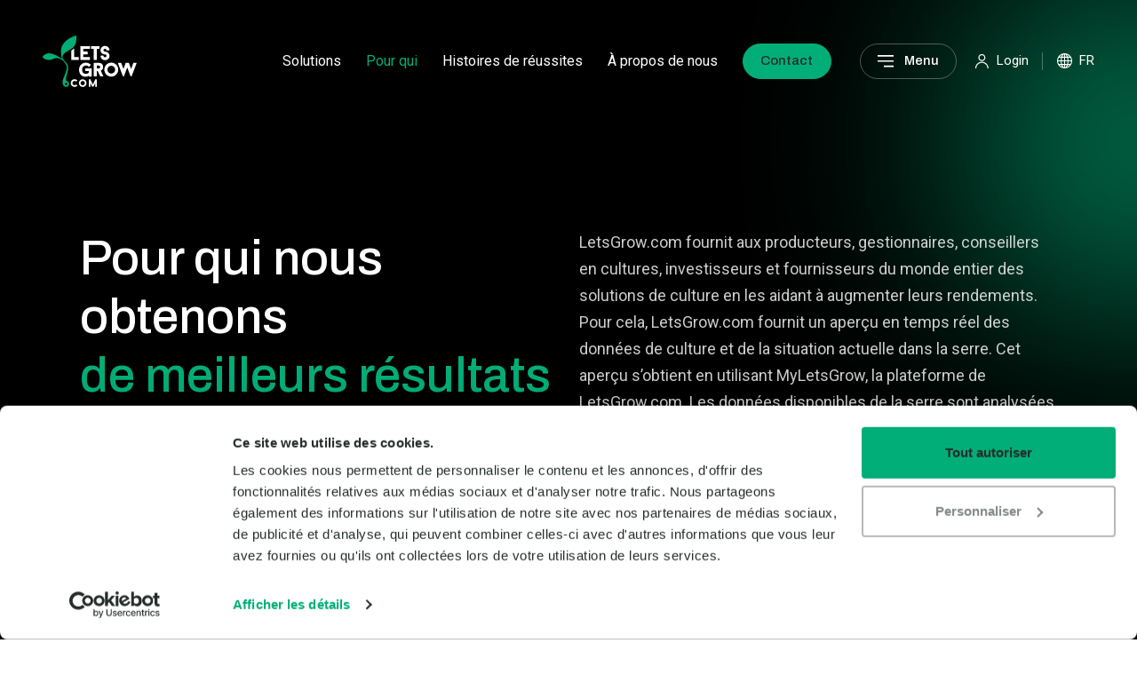

--- FILE ---
content_type: text/html; charset=UTF-8
request_url: https://www.letsgrow.com/fr/pour-qui/
body_size: 14693
content:
<!DOCTYPE html>
<!--
  Studio Brabo - Internetbureau uit Tilburg

  https://studiobrabo.nl
  hallo@studiobrabo.nl
  013 234 0880
 -->
<html lang="fr-FR">

<head>
	<meta charset="UTF-8">
	<meta http-equiv="X-UA-Compatible" content="IE=edge">
	<meta name="viewport" content="width=device-width, initial-scale=1">
	<meta name="mobile-web-app-capable" content="yes">
	<meta name="apple-mobile-web-app-capable" content="yes">
	<meta name="apple-mobile-web-app-title" content="LetsGrow.com - Data Driven Growing">
	<meta name="theme-color" content="#02AE77" media="(prefers-color-scheme: light)">
	<meta name="theme-color" content="#001811" media="(prefers-color-scheme: dark)">
	<link rel="profile" href="http://gmpg.org/xfn/11">
	<link rel="pingback" href="https://www.letsgrow.com/xmlrpc.php">
	<meta name='robots' content='index, follow, max-image-preview:large, max-snippet:-1, max-video-preview:-1' />

<!-- Google Tag Manager for WordPress by gtm4wp.com -->
<script data-cfasync="false" data-pagespeed-no-defer>
	var gtm4wp_datalayer_name = "dataLayer";
	var dataLayer = dataLayer || [];
</script>
<!-- End Google Tag Manager for WordPress by gtm4wp.com -->
	<title>Pour qui - LetsGrow.com</title>
	<meta name="description" content="LetsGrow.com fournit aux producteurs, gestionnaires, conseillers en cultures, investisseurs et fournisseurs du monde entier des solutions de culture en les aidant à augmenter leurs rendements." />
	<link rel="canonical" href="https://www.letsgrow.com/fr/pour-qui/" />
	<meta property="og:locale" content="fr_FR" />
	<meta property="og:type" content="article" />
	<meta property="og:title" content="Pour qui - LetsGrow.com" />
	<meta property="og:description" content="LetsGrow.com fournit aux producteurs, gestionnaires, conseillers en cultures, investisseurs et fournisseurs du monde entier des solutions de culture en les aidant à augmenter leurs rendements." />
	<meta property="og:url" content="https://www.letsgrow.com/fr/pour-qui/" />
	<meta property="og:site_name" content="LetsGrow.com" />
	<meta property="article:modified_time" content="2023-07-24T12:20:03+00:00" />
	<meta property="og:image" content="https://www.letsgrow.com/wp-content/uploads/2022/09/productiebedrijven_v1-rf30.jpg" />
	<meta property="og:image:width" content="2050" />
	<meta property="og:image:height" content="1153" />
	<meta property="og:image:type" content="image/jpeg" />
	<meta name="twitter:card" content="summary_large_image" />
	<meta name="twitter:label1" content="Durée de lecture estimée" />
	<meta name="twitter:data1" content="1 minute" />
	<script type="application/ld+json" class="yoast-schema-graph">{"@context":"https://schema.org","@graph":[{"@type":"WebPage","@id":"https://www.letsgrow.com/fr/pour-qui/","url":"https://www.letsgrow.com/fr/pour-qui/","name":"Pour qui - LetsGrow.com","isPartOf":{"@id":"https://www.letsgrow.com/fr/#website"},"primaryImageOfPage":{"@id":"https://www.letsgrow.com/fr/pour-qui/#primaryimage"},"image":{"@id":"https://www.letsgrow.com/fr/pour-qui/#primaryimage"},"thumbnailUrl":"https://www.letsgrow.com/wp-content/uploads/2022/09/productiebedrijven_v1-rf30.jpg","datePublished":"2022-08-24T10:48:42+00:00","dateModified":"2023-07-24T12:20:03+00:00","description":"LetsGrow.com fournit aux producteurs, gestionnaires, conseillers en cultures, investisseurs et fournisseurs du monde entier des solutions de culture en les aidant à augmenter leurs rendements.","breadcrumb":{"@id":"https://www.letsgrow.com/fr/pour-qui/#breadcrumb"},"inLanguage":"fr-FR","potentialAction":[{"@type":"ReadAction","target":["https://www.letsgrow.com/fr/pour-qui/"]}]},{"@type":"ImageObject","inLanguage":"fr-FR","@id":"https://www.letsgrow.com/fr/pour-qui/#primaryimage","url":"https://www.letsgrow.com/wp-content/uploads/2022/09/productiebedrijven_v1-rf30.jpg","contentUrl":"https://www.letsgrow.com/wp-content/uploads/2022/09/productiebedrijven_v1-rf30.jpg","width":2050,"height":1153},{"@type":"BreadcrumbList","@id":"https://www.letsgrow.com/fr/pour-qui/#breadcrumb","itemListElement":[{"@type":"ListItem","position":1,"name":"Home","item":"https://www.letsgrow.com/fr/"},{"@type":"ListItem","position":2,"name":"Pour qui"}]},{"@type":"WebSite","@id":"https://www.letsgrow.com/fr/#website","url":"https://www.letsgrow.com/fr/","name":"LetsGrow.com","description":"Data Driven Growing","publisher":{"@id":"https://www.letsgrow.com/fr/#organization"},"inLanguage":"fr-FR"},{"@type":"Organization","@id":"https://www.letsgrow.com/fr/#organization","name":"LetsGrow.com","url":"https://www.letsgrow.com/fr/","logo":{"@type":"ImageObject","inLanguage":"fr-FR","@id":"https://www.letsgrow.com/fr/#/schema/logo/image/","url":"https://www.letsgrow.com/wp-content/uploads/2022/09/logo-letsgrow.png","contentUrl":"https://www.letsgrow.com/wp-content/uploads/2022/09/logo-letsgrow.png","width":479,"height":260,"caption":"LetsGrow.com"},"image":{"@id":"https://www.letsgrow.com/fr/#/schema/logo/image/"},"contactPoint":{"contactType":"customer support","email":"info@letsgrow.com","telephone":"+31104608108"}}]}</script>


<link rel='dns-prefetch' href='//cdnjs.cloudflare.com' />
<link rel='dns-prefetch' href='//fonts.googleapis.com' />
<link rel='stylesheet' id='google-font-css' href='https://fonts.googleapis.com/css2?family=Archivo:wght@500&#038;family=Roboto:wght@400;700&#038;display=swap' type='text/css' media='all' />
<link rel='stylesheet' id='brabo-styles-css' href='https://www.letsgrow.com/wp-content/themes/letsgrow/css/theme.min.css?ver=0.8.17' type='text/css' media='all' />
<script type="text/javascript" src="https://www.letsgrow.com/wp-includes/js/jquery/jquery.min.js?ver=3.7.1" id="jquery-core-js"></script>
<meta name="generator" content="WPML ver:4.8.6 stt:37,1,4,2;" />

<!-- Google Tag Manager for WordPress by gtm4wp.com -->
<!-- GTM Container placement set to manual -->
<script data-cfasync="false" data-pagespeed-no-defer>
	var dataLayer_content = {"visitorLoginState":"logged-out","pagePostType":"page","pagePostType2":"single-page"};
	dataLayer.push( dataLayer_content );
</script>
<script data-cfasync="false" data-pagespeed-no-defer>
(function(w,d,s,l,i){w[l]=w[l]||[];w[l].push({'gtm.start':
new Date().getTime(),event:'gtm.js'});var f=d.getElementsByTagName(s)[0],
j=d.createElement(s),dl=l!='dataLayer'?'&l='+l:'';j.async=true;j.src=
'//www.googletagmanager.com/gtm.js?id='+i+dl;f.parentNode.insertBefore(j,f);
})(window,document,'script','dataLayer','GTM-KJMWLX3');
</script>
<!-- End Google Tag Manager for WordPress by gtm4wp.com -->	<link rel="icon" type="image/png" href="/wp-content/themes/letsgrow/favicon/favicon-96x96.png" sizes="96x96">
<link rel="icon" type="image/svg+xml" href="/wp-content/themes/letsgrow/favicon/favicon.svg">
<link rel="shortcut icon" href="/wp-content/themes/letsgrow/favicon/favicon.ico">
<link rel="apple-touch-icon" sizes="180x180" href="/wp-content/themes/letsgrow/favicon/apple-touch-icon.png">
<link rel="manifest" href="/wp-content/themes/letsgrow/favicon/site.webmanifest"><style id='global-styles-inline-css' type='text/css'>
:root{--wp--preset--aspect-ratio--square: 1;--wp--preset--aspect-ratio--4-3: 4/3;--wp--preset--aspect-ratio--3-4: 3/4;--wp--preset--aspect-ratio--3-2: 3/2;--wp--preset--aspect-ratio--2-3: 2/3;--wp--preset--aspect-ratio--16-9: 16/9;--wp--preset--aspect-ratio--9-16: 9/16;--wp--preset--color--black: #000000;--wp--preset--color--cyan-bluish-gray: #abb8c3;--wp--preset--color--white: #ffffff;--wp--preset--color--pale-pink: #f78da7;--wp--preset--color--vivid-red: #cf2e2e;--wp--preset--color--luminous-vivid-orange: #ff6900;--wp--preset--color--luminous-vivid-amber: #fcb900;--wp--preset--color--light-green-cyan: #7bdcb5;--wp--preset--color--vivid-green-cyan: #00d084;--wp--preset--color--pale-cyan-blue: #8ed1fc;--wp--preset--color--vivid-cyan-blue: #0693e3;--wp--preset--color--vivid-purple: #9b51e0;--wp--preset--gradient--vivid-cyan-blue-to-vivid-purple: linear-gradient(135deg,rgb(6,147,227) 0%,rgb(155,81,224) 100%);--wp--preset--gradient--light-green-cyan-to-vivid-green-cyan: linear-gradient(135deg,rgb(122,220,180) 0%,rgb(0,208,130) 100%);--wp--preset--gradient--luminous-vivid-amber-to-luminous-vivid-orange: linear-gradient(135deg,rgb(252,185,0) 0%,rgb(255,105,0) 100%);--wp--preset--gradient--luminous-vivid-orange-to-vivid-red: linear-gradient(135deg,rgb(255,105,0) 0%,rgb(207,46,46) 100%);--wp--preset--gradient--very-light-gray-to-cyan-bluish-gray: linear-gradient(135deg,rgb(238,238,238) 0%,rgb(169,184,195) 100%);--wp--preset--gradient--cool-to-warm-spectrum: linear-gradient(135deg,rgb(74,234,220) 0%,rgb(151,120,209) 20%,rgb(207,42,186) 40%,rgb(238,44,130) 60%,rgb(251,105,98) 80%,rgb(254,248,76) 100%);--wp--preset--gradient--blush-light-purple: linear-gradient(135deg,rgb(255,206,236) 0%,rgb(152,150,240) 100%);--wp--preset--gradient--blush-bordeaux: linear-gradient(135deg,rgb(254,205,165) 0%,rgb(254,45,45) 50%,rgb(107,0,62) 100%);--wp--preset--gradient--luminous-dusk: linear-gradient(135deg,rgb(255,203,112) 0%,rgb(199,81,192) 50%,rgb(65,88,208) 100%);--wp--preset--gradient--pale-ocean: linear-gradient(135deg,rgb(255,245,203) 0%,rgb(182,227,212) 50%,rgb(51,167,181) 100%);--wp--preset--gradient--electric-grass: linear-gradient(135deg,rgb(202,248,128) 0%,rgb(113,206,126) 100%);--wp--preset--gradient--midnight: linear-gradient(135deg,rgb(2,3,129) 0%,rgb(40,116,252) 100%);--wp--preset--font-size--small: 13px;--wp--preset--font-size--medium: 20px;--wp--preset--font-size--large: 36px;--wp--preset--font-size--x-large: 42px;--wp--preset--spacing--20: 0.44rem;--wp--preset--spacing--30: 0.67rem;--wp--preset--spacing--40: 1rem;--wp--preset--spacing--50: 1.5rem;--wp--preset--spacing--60: 2.25rem;--wp--preset--spacing--70: 3.38rem;--wp--preset--spacing--80: 5.06rem;--wp--preset--shadow--natural: 6px 6px 9px rgba(0, 0, 0, 0.2);--wp--preset--shadow--deep: 12px 12px 50px rgba(0, 0, 0, 0.4);--wp--preset--shadow--sharp: 6px 6px 0px rgba(0, 0, 0, 0.2);--wp--preset--shadow--outlined: 6px 6px 0px -3px rgb(255, 255, 255), 6px 6px rgb(0, 0, 0);--wp--preset--shadow--crisp: 6px 6px 0px rgb(0, 0, 0);}:where(.is-layout-flex){gap: 0.5em;}:where(.is-layout-grid){gap: 0.5em;}body .is-layout-flex{display: flex;}.is-layout-flex{flex-wrap: wrap;align-items: center;}.is-layout-flex > :is(*, div){margin: 0;}body .is-layout-grid{display: grid;}.is-layout-grid > :is(*, div){margin: 0;}:where(.wp-block-columns.is-layout-flex){gap: 2em;}:where(.wp-block-columns.is-layout-grid){gap: 2em;}:where(.wp-block-post-template.is-layout-flex){gap: 1.25em;}:where(.wp-block-post-template.is-layout-grid){gap: 1.25em;}.has-black-color{color: var(--wp--preset--color--black) !important;}.has-cyan-bluish-gray-color{color: var(--wp--preset--color--cyan-bluish-gray) !important;}.has-white-color{color: var(--wp--preset--color--white) !important;}.has-pale-pink-color{color: var(--wp--preset--color--pale-pink) !important;}.has-vivid-red-color{color: var(--wp--preset--color--vivid-red) !important;}.has-luminous-vivid-orange-color{color: var(--wp--preset--color--luminous-vivid-orange) !important;}.has-luminous-vivid-amber-color{color: var(--wp--preset--color--luminous-vivid-amber) !important;}.has-light-green-cyan-color{color: var(--wp--preset--color--light-green-cyan) !important;}.has-vivid-green-cyan-color{color: var(--wp--preset--color--vivid-green-cyan) !important;}.has-pale-cyan-blue-color{color: var(--wp--preset--color--pale-cyan-blue) !important;}.has-vivid-cyan-blue-color{color: var(--wp--preset--color--vivid-cyan-blue) !important;}.has-vivid-purple-color{color: var(--wp--preset--color--vivid-purple) !important;}.has-black-background-color{background-color: var(--wp--preset--color--black) !important;}.has-cyan-bluish-gray-background-color{background-color: var(--wp--preset--color--cyan-bluish-gray) !important;}.has-white-background-color{background-color: var(--wp--preset--color--white) !important;}.has-pale-pink-background-color{background-color: var(--wp--preset--color--pale-pink) !important;}.has-vivid-red-background-color{background-color: var(--wp--preset--color--vivid-red) !important;}.has-luminous-vivid-orange-background-color{background-color: var(--wp--preset--color--luminous-vivid-orange) !important;}.has-luminous-vivid-amber-background-color{background-color: var(--wp--preset--color--luminous-vivid-amber) !important;}.has-light-green-cyan-background-color{background-color: var(--wp--preset--color--light-green-cyan) !important;}.has-vivid-green-cyan-background-color{background-color: var(--wp--preset--color--vivid-green-cyan) !important;}.has-pale-cyan-blue-background-color{background-color: var(--wp--preset--color--pale-cyan-blue) !important;}.has-vivid-cyan-blue-background-color{background-color: var(--wp--preset--color--vivid-cyan-blue) !important;}.has-vivid-purple-background-color{background-color: var(--wp--preset--color--vivid-purple) !important;}.has-black-border-color{border-color: var(--wp--preset--color--black) !important;}.has-cyan-bluish-gray-border-color{border-color: var(--wp--preset--color--cyan-bluish-gray) !important;}.has-white-border-color{border-color: var(--wp--preset--color--white) !important;}.has-pale-pink-border-color{border-color: var(--wp--preset--color--pale-pink) !important;}.has-vivid-red-border-color{border-color: var(--wp--preset--color--vivid-red) !important;}.has-luminous-vivid-orange-border-color{border-color: var(--wp--preset--color--luminous-vivid-orange) !important;}.has-luminous-vivid-amber-border-color{border-color: var(--wp--preset--color--luminous-vivid-amber) !important;}.has-light-green-cyan-border-color{border-color: var(--wp--preset--color--light-green-cyan) !important;}.has-vivid-green-cyan-border-color{border-color: var(--wp--preset--color--vivid-green-cyan) !important;}.has-pale-cyan-blue-border-color{border-color: var(--wp--preset--color--pale-cyan-blue) !important;}.has-vivid-cyan-blue-border-color{border-color: var(--wp--preset--color--vivid-cyan-blue) !important;}.has-vivid-purple-border-color{border-color: var(--wp--preset--color--vivid-purple) !important;}.has-vivid-cyan-blue-to-vivid-purple-gradient-background{background: var(--wp--preset--gradient--vivid-cyan-blue-to-vivid-purple) !important;}.has-light-green-cyan-to-vivid-green-cyan-gradient-background{background: var(--wp--preset--gradient--light-green-cyan-to-vivid-green-cyan) !important;}.has-luminous-vivid-amber-to-luminous-vivid-orange-gradient-background{background: var(--wp--preset--gradient--luminous-vivid-amber-to-luminous-vivid-orange) !important;}.has-luminous-vivid-orange-to-vivid-red-gradient-background{background: var(--wp--preset--gradient--luminous-vivid-orange-to-vivid-red) !important;}.has-very-light-gray-to-cyan-bluish-gray-gradient-background{background: var(--wp--preset--gradient--very-light-gray-to-cyan-bluish-gray) !important;}.has-cool-to-warm-spectrum-gradient-background{background: var(--wp--preset--gradient--cool-to-warm-spectrum) !important;}.has-blush-light-purple-gradient-background{background: var(--wp--preset--gradient--blush-light-purple) !important;}.has-blush-bordeaux-gradient-background{background: var(--wp--preset--gradient--blush-bordeaux) !important;}.has-luminous-dusk-gradient-background{background: var(--wp--preset--gradient--luminous-dusk) !important;}.has-pale-ocean-gradient-background{background: var(--wp--preset--gradient--pale-ocean) !important;}.has-electric-grass-gradient-background{background: var(--wp--preset--gradient--electric-grass) !important;}.has-midnight-gradient-background{background: var(--wp--preset--gradient--midnight) !important;}.has-small-font-size{font-size: var(--wp--preset--font-size--small) !important;}.has-medium-font-size{font-size: var(--wp--preset--font-size--medium) !important;}.has-large-font-size{font-size: var(--wp--preset--font-size--large) !important;}.has-x-large-font-size{font-size: var(--wp--preset--font-size--x-large) !important;}
/*# sourceURL=global-styles-inline-css */
</style>
</head>

<body class="wp-singular page-template-default page page-id-4756 page-parent wp-theme-letsgrow">
	
<!-- GTM Container placement set to manual -->
<!-- Google Tag Manager (noscript) -->
				<noscript><iframe src="https://www.googletagmanager.com/ns.html?id=GTM-KJMWLX3" height="0" width="0" style="display:none;visibility:hidden" aria-hidden="true"></iframe></noscript>
<!-- End Google Tag Manager (noscript) -->	<ul class="skip-link">
  <li><a href="#nav" class="visually-hidden-focusable">Sauter à la navigation</a></li>
  <li><a href="#content" class="visually-hidden-focusable">Sauter au contenu principal</a></li>
  <li><a href="#footer" class="visually-hidden-focusable">Pied de page</a></li>
</ul>
		<header class="header-type-default">
				<div id="nav" class="header-nav">
			<div class="container-fluid px-md-5">
				<div class="row row-nav">
					<div class="col-logo">
						<div class="logo-container">
							<a href="https://www.letsgrow.com/fr/" title="Home" rel="home" class="logo-link home">
								<svg viewBox="0 0 232 126" fill="none" xmlns="http://www.w3.org/2000/svg">
<path fill-rule="evenodd" clip-rule="evenodd" d="M143.704 49.14C143.123 49.14 142.687 49.5762 142.687 50.0123C142.784 56.5062 147.579 60.0438 153.73 60.1892C159.397 60.1892 164.773 56.4577 164.773 49.8669C164.773 45.7477 162.739 42.2585 158.912 40.5138C156.442 39.3508 153.924 39.3508 153.681 39.3508C151.793 39.3508 150.001 38.2362 150.001 36.1038C150.001 33.6808 151.696 32.4692 153.681 32.4692C155.57 32.4692 157.169 33.4869 157.266 35.5223C157.266 35.8615 157.798 36.3462 158.331 36.3462H163.611C164.24 36.3462 164.676 35.8615 164.676 35.5223C164.579 29.5615 159.784 25.4423 153.73 25.4423C148.112 25.4423 142.687 29.5131 142.687 36.1038C142.687 40.2231 144.818 43.3246 148.499 45.0692C151.066 46.2323 153.488 46.2323 153.778 46.2323C155.474 46.3777 157.459 47.6862 157.459 49.8669C157.459 51.8538 155.764 53.1623 153.778 53.1623C151.889 53.1623 150.194 52.0962 150.097 50.0123C150.097 49.5762 149.613 49.14 149.08 49.14H143.704ZM100.355 39.3023H109.897C110.478 39.3023 110.866 39.7385 110.866 40.1746V45.4085C110.866 45.7962 110.478 46.2323 109.897 46.2323H100.355V52.6777H115.37C116 52.6777 116.436 53.1138 116.436 53.55V58.9292C116.436 59.3169 116 59.7531 115.37 59.7531H94.0105C93.3808 59.7531 92.9934 59.3169 92.9934 58.9292V26.7992C92.9934 26.3631 93.3808 25.9269 94.0105 25.9269H115.418C116 25.9269 116.436 26.3631 116.436 26.7992V31.9846C116.436 32.4208 116 32.8569 115.418 32.8569H100.355V39.3023ZM133.436 32.8569H139.151C139.781 32.8569 140.217 32.4208 140.12 32.0331V26.7992C140.12 26.3631 139.684 25.9269 139.054 25.9269H120.262C119.681 25.9269 119.245 26.3631 119.245 26.7992V32.0331C119.245 32.4208 119.681 32.8569 120.262 32.8569H126.025V58.9292C126.025 59.3169 126.461 59.7531 127.043 59.7531H132.37C133 59.7531 133.436 59.3169 133.436 58.9292V32.8569ZM133.388 99.3461C133.388 99.7338 132.952 100.17 132.322 100.17H127.043C126.461 100.17 126.074 99.7338 126.074 99.3461V67.6038C126.074 67.1677 126.461 66.78 127.043 66.78H137.504C139.49 66.78 149.08 66.8769 149.08 76.86C149.08 81.9 146.465 84.5169 143.171 85.8254C143.489 86.5063 143.816 87.2156 144.146 87.9327L144.147 87.9336L144.148 87.9369L144.149 87.9384C144.876 89.5157 145.621 91.1301 146.319 92.5615L149.274 98.9585C149.516 99.54 149.177 100.122 148.402 100.122H142.59C142.299 100.122 141.767 99.8308 141.67 99.5885L135.761 86.7461H133.388V99.3461ZM137.504 80.3977C138.715 80.3977 141.815 80.1554 141.815 77.0054C141.815 73.9038 138.376 73.5646 137.504 73.5646H133.339V80.3492H137.504V80.3977ZM169.132 100.558C159.687 100.558 152.035 92.9008 152.035 83.4508C152.035 74.0008 159.687 66.3439 169.132 66.3439C178.577 66.3439 186.229 74.0008 186.229 83.4508C186.229 92.9008 178.577 100.558 169.132 100.558ZM169.132 73.8554C163.853 73.8554 159.542 78.1685 159.542 83.4508C159.542 88.7331 163.853 93.0462 169.132 93.0462C174.411 93.0462 178.722 88.7331 178.722 83.4508C178.722 78.1685 174.411 73.8554 169.132 73.8554ZM119.826 80.4462H106.119C105.538 80.4462 105.102 80.8823 105.102 81.3185V86.0192C105.102 86.4069 105.538 86.8431 106.119 86.8431H113.626V90.6716C111.786 92.61 109.267 93.7731 106.603 93.7731C101.324 93.7731 97.1103 90.72 97.1103 83.5477C97.1103 77.1023 101.373 73.2739 106.603 73.2739C109.267 73.2739 111.689 74.4369 113.384 76.23C113.772 76.5208 114.304 76.5208 114.692 76.23L118.421 72.4985C118.76 72.2077 118.76 71.5777 118.518 71.2385C115.467 68.2823 111.205 66.3439 106.603 66.3439C97.2556 66.3439 89.7483 73.5646 89.7483 83.5477C89.7483 94.5 96.8197 100.8 105.925 100.8C109.122 100.8 111.398 100.025 113.626 98.2316V99.4431C113.626 99.8308 114.014 100.267 114.595 100.267H119.826C120.407 100.267 120.843 99.8308 120.843 99.4431V81.4154C120.843 80.8823 120.407 80.4462 119.826 80.4462ZM231.418 67.8946C231.709 67.3131 231.418 66.78 230.643 66.78H224.202C223.814 66.78 223.427 67.0223 223.33 67.3131L218.002 81.9969C217.186 79.6805 216.4 77.5249 215.613 75.3653L215.613 75.3649L215.612 75.3618L215.612 75.3617L215.575 75.2609C214.645 72.711 213.712 70.152 212.723 67.3131C212.626 67.0223 212.238 66.78 211.851 66.78H205.264C204.828 66.78 204.537 67.0223 204.441 67.3131L199.113 81.9969L193.833 67.3131C193.785 67.0223 193.349 66.78 192.962 66.78H186.568C185.939 66.78 185.454 67.3131 185.696 67.8946L197.708 99.54C197.853 99.8792 198.241 100.073 198.58 100.073H199.597C199.936 100.073 200.324 99.8792 200.469 99.54C201.84 95.8044 203.252 92.0551 204.669 88.2928L204.67 88.29L204.671 88.2871V88.2857C205.955 84.8758 207.243 81.4549 208.509 78.0231L216.646 99.54C216.791 99.8792 217.13 100.073 217.469 100.073H218.438C218.777 100.073 219.165 99.8792 219.31 99.54L231.418 67.8946ZM132.903 125.515H130.045C129.706 125.515 129.464 125.273 129.464 125.079V116.405L125.59 124.546C125.541 124.643 125.25 124.837 125.105 124.837H122.393C122.199 124.837 121.957 124.692 121.909 124.546L117.695 116.065V125.031C117.695 125.225 117.501 125.467 117.162 125.467H114.304C113.965 125.467 113.772 125.225 113.772 125.031V107.633C113.772 107.391 114.014 107.197 114.304 107.197H117.259C117.453 107.197 117.695 107.342 117.743 107.439L123.797 119.942L129.561 107.439C129.61 107.294 129.949 107.197 130.094 107.197H133C133.339 107.197 133.533 107.391 133.533 107.633V125.031C133.484 125.273 133.242 125.515 132.903 125.515ZM98.757 125.758C93.5746 125.758 89.3608 121.542 89.3608 116.356C89.3608 111.171 93.5746 106.955 98.757 106.955C103.939 106.955 108.153 111.171 108.153 116.356C108.105 121.542 103.891 125.758 98.757 125.758ZM98.757 111.074C95.851 111.074 93.4777 113.448 93.4777 116.356C93.4777 119.264 95.851 121.638 98.757 121.638C101.663 121.638 104.036 119.264 104.036 116.356C103.988 113.448 101.663 111.074 98.757 111.074ZM85.0501 122.317L82.8706 120.136C82.6284 119.942 82.3378 119.942 82.1925 120.088L82.1441 120.136C82.0715 120.185 82.0111 120.233 81.9506 120.281L81.9505 120.281C81.89 120.33 81.8292 120.378 81.7566 120.427L81.3207 120.718C81.2268 120.78 81.133 120.823 81.0261 120.871C80.9675 120.897 80.905 120.926 80.8363 120.96C80.7718 120.981 80.6979 121.013 80.6228 121.045L80.5943 121.057L80.5687 121.068C80.4926 121.1 80.4173 121.132 80.352 121.154C80.2553 121.178 80.1707 121.202 80.0861 121.226L80.0856 121.227L80.0836 121.228C79.9995 121.251 79.9153 121.275 79.8192 121.299C79.7224 121.323 79.6376 121.336 79.5528 121.348L79.5524 121.348C79.4679 121.36 79.3832 121.372 79.2864 121.396C79.1896 121.396 79.0927 121.408 78.9958 121.42C78.899 121.433 78.8021 121.445 78.7052 121.445C78.3246 121.445 77.9907 121.398 77.6576 121.351L77.6575 121.351L77.6397 121.348C77.3829 121.311 77.1261 121.219 76.8904 121.134C76.8564 121.122 76.8229 121.11 76.7898 121.098L76.7563 121.086L76.7546 121.086C76.7264 121.076 76.6985 121.066 76.671 121.057C76.332 120.912 76.0413 120.766 75.7992 120.572C75.5086 120.378 75.2664 120.185 75.0242 119.942C74.7821 119.7 74.5883 119.458 74.3946 119.167C74.2025 118.878 74.0579 118.59 73.9138 118.302L73.9102 118.295C73.7649 117.955 73.6681 117.665 73.6196 117.325C73.5712 116.986 73.5228 116.647 73.5228 116.259C73.5228 115.872 73.5712 115.532 73.6196 115.193C73.6563 114.936 73.7485 114.679 73.8332 114.443L73.8418 114.419L73.8418 114.419C73.854 114.385 73.8659 114.352 73.8774 114.319C73.8888 114.287 73.8998 114.255 73.9102 114.224C74.0071 113.933 74.2009 113.594 74.3946 113.352C74.5883 113.061 74.7821 112.818 75.0242 112.576C75.2664 112.334 75.5086 112.14 75.7992 111.946C76.0898 111.752 76.3804 111.607 76.671 111.462C77.01 111.316 77.3006 111.219 77.6397 111.171C77.9787 111.122 78.3178 111.074 78.7052 111.074C78.899 111.074 79.0927 111.074 79.2864 111.122C79.4802 111.122 79.6739 111.171 79.8192 111.219C79.9541 111.265 80.1307 111.309 80.3103 111.355L80.3516 111.365C80.5454 111.413 80.691 111.462 80.8363 111.558C80.9054 111.605 80.9852 111.639 81.0658 111.674L81.0785 111.68C81.1633 111.716 81.248 111.752 81.3207 111.801L81.7566 112.092C81.8292 112.14 81.8898 112.188 81.9503 112.237L81.9672 112.25L81.9674 112.251C82.0224 112.294 82.0782 112.339 82.1441 112.382L82.1925 112.431C82.3378 112.576 82.6768 112.576 82.8706 112.382L85.0985 110.153C85.3407 109.911 85.3407 109.62 85.1954 109.475L85.1922 109.472C85.0953 109.375 84.9516 109.231 84.8079 109.135L84.0814 108.554C83.9038 108.412 83.7 108.295 83.5084 108.186C83.4389 108.147 83.371 108.108 83.3065 108.069C83.1613 107.997 83.0282 107.924 82.895 107.851L82.8948 107.851C82.7616 107.778 82.6284 107.706 82.4831 107.633C82.1925 107.488 81.9019 107.391 81.6113 107.294C81.3207 107.197 80.9816 107.1 80.691 107.052C80.4336 107.008 80.1379 106.966 79.8381 106.922L79.8379 106.922L79.7245 106.906H79.7224C79.3833 106.858 79.0927 106.858 78.7537 106.858C78.124 106.858 77.4944 106.906 76.8647 107.052C76.2351 107.197 75.6539 107.342 75.1211 107.585C74.5399 107.827 74.0071 108.118 73.5228 108.457C73.0384 108.796 72.5541 109.184 72.1182 109.62C71.6823 110.056 71.2948 110.492 70.9558 111.025C70.6167 111.51 70.3261 112.043 70.0839 112.625C69.8418 113.206 69.648 113.788 69.5512 114.369C69.4059 114.999 69.3574 115.629 69.3574 116.259C69.3574 116.889 69.4059 117.519 69.5512 118.149C69.6965 118.779 69.8418 119.361 70.0839 119.894C70.3261 120.475 70.6167 121.008 70.9558 121.493C71.2948 121.978 71.6823 122.462 72.1182 122.898C72.5541 123.335 72.99 123.722 73.5228 124.062C74.0071 124.401 74.5399 124.692 75.1211 124.934C75.7023 125.176 76.2835 125.37 76.8647 125.467C77.4944 125.612 78.124 125.661 78.7537 125.661C79.0926 125.661 79.4318 125.661 79.7224 125.612C79.8919 125.588 80.0493 125.564 80.2067 125.54C80.3641 125.515 80.5215 125.491 80.691 125.467C80.9816 125.418 81.3207 125.322 81.6113 125.225L81.6144 125.224C81.9038 125.127 82.1936 125.03 82.4831 124.885C82.5673 124.843 82.6514 124.805 82.7344 124.768C82.938 124.676 83.1344 124.587 83.3065 124.449C83.4842 124.307 83.6879 124.191 83.8795 124.082L83.8805 124.081C83.9497 124.042 84.0173 124.003 84.0814 123.965L84.8079 123.383C84.8803 123.335 84.9406 123.275 85.0009 123.214L85.0017 123.213L85.0081 123.207C85.0665 123.149 85.1254 123.09 85.1954 123.044C85.3407 122.85 85.2923 122.559 85.0501 122.317ZM88.3437 52.8231H77.7366V31.4031C75.557 33.4869 73.0384 35.1831 70.4714 36.7338V58.9292C70.4714 59.3169 70.8589 59.7531 71.4886 59.7531H88.3921C88.9733 59.7531 89.4092 59.3169 89.4092 58.9292V53.6469C89.3608 53.2108 88.9249 52.8231 88.3437 52.8231Z" fill="white"/>
<path fill-rule="evenodd" clip-rule="evenodd" d="M83.2589 0C78.9483 0.775385 74.7345 2.42308 70.8113 4.26462C62.0931 8.43231 54.3921 14.7808 49.1612 22.9708C43.9787 31.1608 44.6084 41.3377 46.0614 50.5938C46.0753 50.67 46.1099 50.8431 46.158 51.084C46.4469 52.5294 47.2238 56.4162 46.9332 56.4577C46.7139 56.5016 45.9385 55.9096 45.6502 55.6894C45.6201 55.6665 45.5953 55.6476 45.5771 55.6338C45.2139 55.3916 44.8385 55.1614 44.4632 54.9312C44.0879 54.7011 43.7123 54.4707 43.3491 54.2285C41.3633 52.9685 39.3291 51.8054 37.2464 50.6908C28.1407 45.7477 16.3228 40.1262 6.24847 45.8446C3.92363 47.1531 1.30818 49.1885 0.145761 51.7569C-0.450679 53.0423 0.995523 54.3277 1.93192 55.1599C1.98396 55.2062 2.03468 55.2512 2.08313 55.2946C5.47353 58.3477 10.2201 59.5108 14.676 59.7531C17.3883 59.8985 20.0522 59.4623 22.6677 58.5415C23.5977 58.2107 24.5101 57.8357 25.4199 57.4618C26.6422 56.9594 27.8599 56.459 29.1094 56.07C39.2806 52.9685 49.8877 59.4623 55.5061 67.7008C56.7654 69.5423 57.8794 71.5292 58.6543 73.6131C59.5746 76.0846 59.6714 78.4108 59.284 80.9792C58.3996 86.8786 56.1969 92.4115 54.0132 97.8966C53.6855 98.7198 53.3583 99.5418 53.0359 100.364C52.7488 101.093 52.4567 101.8 52.1687 102.496C51.1935 104.855 50.2659 107.098 49.7424 109.717C48.7253 114.708 48.7737 121.784 53.9078 124.546C54.489 124.837 55.0702 125.079 55.6514 125.273C56.0873 125.418 56.5232 125.515 57.0076 125.564H57.056C57.2982 125.612 57.5888 125.612 57.8794 125.612C61.8025 125.612 64.9992 122.414 64.9992 118.488C64.9992 115.629 63.304 113.158 60.8823 112.043C60.3979 111.801 59.8652 111.51 59.3808 111.219C58.3153 110.541 57.3466 109.62 57.2497 108.263C57.162 107.078 57.3523 105.814 57.5329 104.614C57.5517 104.489 57.5705 104.364 57.5888 104.241C58.0613 101.325 58.7899 98.762 59.5664 96.0304L59.5667 96.0295C59.7452 95.4015 59.9263 94.7645 60.1073 94.1123C60.2105 93.7432 60.3153 93.3712 60.4208 92.9967C61.9497 87.5696 63.6289 81.609 62.7228 75.9877C61.6834 69.4641 56.8649 64.6467 52.4032 60.186L52.0673 59.85C48.7737 56.5546 47.8535 50.2546 50.9048 46.5231C53.1328 43.8092 56.0873 41.58 58.9934 39.6415C60.7487 38.4808 62.5859 37.4115 64.4275 36.3397C68.4294 34.0104 72.4525 31.6689 75.7032 28.35C83.0167 20.8869 83.8401 9.88615 83.2589 0ZM60.8339 118.537C60.8339 116.938 59.5261 115.629 57.9278 115.629C56.3295 115.629 55.0218 116.938 55.0218 118.537C55.0218 120.136 56.3295 121.445 57.9278 121.445C59.5261 121.445 60.8339 120.136 60.8339 118.537Z" fill="#02AE77"/>
</svg>
							</a>
						</div>
					</div>
											<div class="col-menu">
							<nav class="nav-primary-container">
								<ul id="menu-main-menu-french" class="nav-primary"><li id="menu-item-5199" class="menu-item menu-item-type-post_type menu-item-object-page nav-item menu-item-5199"><a title="Solutions" href="https://www.letsgrow.com/fr/solutions/" class="nav-link">Solutions</a></li>
<li id="menu-item-6921" class="menu-item menu-item-type-post_type menu-item-object-page current-menu-item page_item page-item-4756 current_page_item nav-item menu-item-6921 active"><a title="Pour qui" href="https://www.letsgrow.com/fr/pour-qui/" class="nav-link">Pour qui</a></li>
<li id="menu-item-6922" class="menu-item menu-item-type-taxonomy menu-item-object-brabo_blog_category nav-item menu-item-6922"><a title="Histoires de réussites" href="https://www.letsgrow.com/fr/notre-monde/categorie/histoire-dune-reussite/" class="nav-link">Histoires de réussites</a></li>
<li id="menu-item-6923" class="menu-item menu-item-type-post_type menu-item-object-page nav-item menu-item-6923"><a title="À propos de nous" href="https://www.letsgrow.com/fr/aproposdenous/" class="nav-link">À propos de nous</a></li>
<li id="menu-item-6924" class="cta menu-item menu-item-type-post_type menu-item-object-page nav-item menu-item-6924"><a title="Contact" href="https://www.letsgrow.com/fr/contact/" class="nav-link">Contact</a></li>
</ul>							</nav>
						</div>
																<div class="col-burger">
							<button class="button-secondary button-menu button-icon button-icon-burger" aria-label="Main menu" data-show-sidebar="navigation" aria-expanded="false">Menu</button>
							<div data-sidebar="navigation" class="brabo-sidebar brabo-sidebar-dark">
								<div class="sidebar-header-close">
									<button class="button-close"></button>
								</div>
								<div class="sidebar-content">
									<ul id="nav-side" class="nav-side"><li id="menu-item-7112" class="menu-item menu-item-type-post_type menu-item-object-page nav-item menu-item-7112"><a title="Solutions" href="https://www.letsgrow.com/fr/solutions/" class="nav-link">Solutions</a></li>
<li id="menu-item-7113" class="menu-item menu-item-type-post_type menu-item-object-page current-menu-item page_item page-item-4756 current_page_item nav-item menu-item-7113 active"><a title="Pour qui" href="https://www.letsgrow.com/fr/pour-qui/" class="nav-link">Pour qui</a></li>
<li id="menu-item-7114" class="menu-item menu-item-type-taxonomy menu-item-object-brabo_blog_category nav-item menu-item-7114"><a title="Histoires de réussites" href="https://www.letsgrow.com/fr/notre-monde/categorie/histoire-dune-reussite/" class="nav-link">Histoires de réussites</a></li>
<li id="menu-item-7115" class="menu-item menu-item-type-post_type menu-item-object-page nav-item menu-item-7115"><a title="À propos de nous" href="https://www.letsgrow.com/fr/aproposdenous/" class="nav-link">À propos de nous</a></li>
<li id="menu-item-7116" class="cta menu-item menu-item-type-post_type menu-item-object-page nav-item menu-item-7116"><a title="Contact" href="https://www.letsgrow.com/fr/contact/" class="nav-link">Contact</a></li>
<li id="menu-item-7120" class="secondary menu-item menu-item-type-post_type_archive menu-item-object-brabo_blog nav-item menu-item-7120"><a title="Notre monde" href="https://www.letsgrow.com/fr/notre-monde/" class="nav-link">Notre monde</a></li>
<li id="menu-item-7117" class="secondary menu-item menu-item-type-post_type menu-item-object-page nav-item menu-item-7117"><a title="Plant Empowerment" href="https://www.letsgrow.com/fr/plant-empowerment/" class="nav-link">Plant Empowerment</a></li>
<li id="menu-item-7142" class="secondary menu-item menu-item-type-custom menu-item-object-custom nav-item menu-item-7142"><a title="Login" href="https://login.letsgrow.com/fr/" class="nav-link">Login</a></li>
<li id="menu-item-7119" class="secondary menu-item menu-item-type-custom menu-item-object-custom nav-item menu-item-7119"><a title="S’inscrire" href="https://login.letsgrow.com/fr/register" class="nav-link">S’inscrire</a></li>
</ul>									<ul class="nav-contact mt-5">
																					<li class="item-phone"><a href="tel:+31104608108">+31 (0)10 460 81 08</a></li>
																															<li class="item-email"><a href="mailto:info@letsgrow.com">info@letsgrow.com</a></li>
																			</ul>
																			<div class="nav-language-select mt-4">
											<select class="language-selector select-url-changer"><option value="https://www.letsgrow.com/for-whom/" >English</option><option value="https://www.letsgrow.com/nl/voor-wie/" >Nederlands</option><option value="https://www.letsgrow.com/es/para-quien/" >Español</option><option value="https://www.letsgrow.com/fr/pour-qui/" selected>Français</option></select>										</div>
																	</div>
							</div>
						</div>
										<div class="col-nav-desktop">
						<ul class="nav-desktop-list">
																							<li>
									<a href="https://login.letsgrow.com/fr/" class="button-login"><span>Login<span></a>
								</li>
																						<li>
									<div class="nav-language-dropdown"><span title="Français" class="language-active">fr</span><ul class="nav-language-dropdown-list"><li class="language-item"><a href="https://www.letsgrow.com/for-whom/" title="English">English</a></li><li class="language-item"><a href="https://www.letsgrow.com/nl/voor-wie/" title="Nederlands">Nederlands</a></li><li class="language-item"><a href="https://www.letsgrow.com/es/para-quien/" title="Español">Español</a></li><li class="language-item active"><a href="https://www.letsgrow.com/fr/pour-qui/" title="Français">Français</a></li></ul></div>								</li>
													</ul>
					</div>
				</div>
			</div>
		</div>
					<div class="header-title header-title-default">
	<div class="container">
				<div class="row justify-content-between gy-3">
			<div class="col-lg-6">
				<h1 class="h2 mb-0">Pour qui nous obtenons&nbsp;<br class="br-desktop"><strong>de meilleurs résultats</strong></h1>
			</div>
						<div class="col-lg-6">
				<div class="brabo-content brabo-content-intro">
					<p>LetsGrow.com fournit aux producteurs, gestionnaires, conseillers en cultures, investisseurs et fournisseurs du monde entier des solutions de culture en les aidant à augmenter leurs rendements. Pour cela, LetsGrow.com fournit un aperçu en temps réel des données de culture et de la situation actuelle dans la serre. Cet aperçu s’obtient en utilisant MyLetsGrow, la plateforme de LetsGrow.com. Les données disponibles de la serre sont analysées et combinées avec des modèles de physiologie végétale, des connaissances et des expériences du domaine professionnel. De cette façon, l’utilisateur reçoit une aide à la décision sur mesure. Spécifique au client et à la culture, traduit de manière compréhensible pour la pratique horticole.</p>
				</div>
							</div>
					</div>
	</div>
</div>
			</header>
	<div id="content">	<section class="letsgrow-block letsgrow-mp4 letsgrow-block-odd letsgrow-block-dark">
    <div class="container">
      <div class="row">
        <div class="col">
          										          <div class="sb-media-container sb-media-rounded" style="padding-bottom:56%"><video class="sb-media" autoplay="autoplay" muted="muted" loop="loop" playsinline="" volume="0" poster="https://www.letsgrow.com/wp-content/uploads/2022/09/header_v1-rf30-1350x759.jpg"><source src="https://www.letsgrow.com/wp-content/uploads/2022/09/header_v1-rf30.mp4" type="video/mp4"></video></div>        </div>
      </div>
    </div>
	</section>
	<section class="letsgrow-block letsgrow-links letsgrow-block-pb-0 letsgrow-block-odd letsgrow-block-dark">
    <div class="sb-bg-bottom">
            <div class="sb-bg-bottom-background">
                        <div class="sb-media-container" style="padding-bottom:34%"><video class="sb-media" autoplay="autoplay" muted="muted" loop="loop" playsinline="" volume="0" poster="https://www.letsgrow.com/wp-content/uploads/2022/08/data-bottom-rf30-1350x462.jpg"><source src="https://www.letsgrow.com/wp-content/uploads/2022/08/data-bottom-2024-rf30.mp4" type="video/mp4"></video></div>      </div>
            <div class="sb-bg-bottom-content">
        <div class="container">
          <div class="row gy-5">
                      <div class="col-lg-5">
              <h2 class="h3 mb-0">Une croissance plus durable avec <strong>les meilleurs résultats</strong></h2>
                          </div>
                                <div class="col-lg-7">
              <div class="row row-items">
                <article class="links-item">
	<a href="https://www.letsgrow.com/fr/pour-qui/societes-de-production/">Fabrication</a>
</article>
<article class="links-item">
	<a href="https://www.letsgrow.com/fr/pour-qui/chefs-de-culture/">Gestionnaires</a>
</article>
<article class="links-item">
	<a href="https://www.letsgrow.com/fr/pour-qui/conseillers-en-cultures/">Conseillers en cultures</a>
</article>
<article class="links-item">
	<a href="https://www.letsgrow.com/fr/pour-qui/investisseurs/">Investisseurs</a>
</article>
<article class="links-item">
	<a href="https://www.letsgrow.com/fr/pour-qui/fournisseurs/">Fournisseurs</a>
</article>
              </div>
            </div>
                    </div>
        </div>
      </div>
    </div>
	</section>
	<section class="letsgrow-block letsgrow-intro flower-2 letsgrow-block-odd letsgrow-block-dark">
		<div class="container">
			<div class="row align-items-start justify-content-between">
								<div class="col-lg-6">
					<h2>Notre mode <strong>de travail</strong></h2>
				</div>
								<div class="col-lg-6">
					<div class="brabo-content">
					 						 <p>Nous am&eacute;liorons vos performances de mani&egrave;re durable. Concr&egrave;tement&nbsp;: il faut commencer par le commencement. Collectez les donn&eacute;es existantes et rassemblez-les dans un emplacement central num&eacute;rique. Comment proc&eacute;dons-nous&nbsp;?&nbsp;</p>
					 				 </div>
				 <div class="brabo-buttons"><a href="https://www.letsgrow.com/fr/approche/" class="button">Procédure</a></div>				</div>
			</div>
		</div>
	</section>
	<section class="letsgrow-block letsgrow-cta">
		<div class="container">
			<div class="row justify-content-lg-center align-items-center gy-3">
									<div class="col-7 col-lg-3">
																		<div class="sb-media-container sb-media-style">
							<img decoding="async" src="https://www.letsgrow.com/wp-content/uploads/2022/09/Winny-van-Heijningen-nieuw-1350x1806.jpg" srcset="https://www.letsgrow.com/wp-content/uploads/2022/09/Winny-van-Heijningen-nieuw-224x300.jpg 224w, https://www.letsgrow.com/wp-content/uploads/2022/09/Winny-van-Heijningen-nieuw-768x1027.jpg 768w, https://www.letsgrow.com/wp-content/uploads/2022/09/Winny-van-Heijningen-nieuw-1350x1806.jpg 1350w, https://www.letsgrow.com/wp-content/uploads/2022/09/Winny-van-Heijningen-nieuw-1536x2055.jpg 1536w, https://www.letsgrow.com/wp-content/uploads/2022/09/Winny-van-Heijningen-nieuw-2048x2740.jpg 2048w" class="sb-media"  sizes="(min-width: 992px) 20vw, 60vw">						</div>
					</div>
												<div class="col-lg-7 text-start ps-lg-5">
					<h2 class="mb-3">Plus d’informations ?</h2>
										<div class="brabo-content">
						<p>Vous souhaitez obtenir plus d&rsquo;informations sur la fa&ccedil;on dont LetsGrow.com peut vous aider&nbsp;? Que vous soyez producteur, gestionnaire, conseiller, investisseur ou fournisseur, nous avons la solution id&eacute;ale pour chaque groupe cible.</p>
<p>Nos sp&eacute;cialistes se feront un plaisir de vous aider&nbsp;!</p>
				 	</div>
				 					 <div class="brabo-buttons"><a href="https://www.letsgrow.com/fr/contact/" class="button">Contactez-nous</a></div>				</div>
							</div>
		</div>
	</section>
</div>
<div class="sticky-contact-container">
  <button class="sticky-button sticky-demo" data-show-sidebar="demo">Démo</button>
  <button class="sticky-button sticky-contact" data-show-sidebar="contact">Contact</button>
</div>
<div data-sidebar="contact" class="brabo-sidebar sidebar-contact">
  <div class="sidebar-header-close sidebar-dark pb-4">
    <button class="button-close"></button>
  </div>
  <div class="sidebar-content sidebar-header sidebar-dark text-center pb-5 sb-bg-full">
          <div class="sb-bg-full-background focus-top">
        <img src="https://www.letsgrow.com/wp-content/uploads/2024/05/demo-sidebar-1350x856.jpg" srcset="https://www.letsgrow.com/wp-content/uploads/2024/05/demo-sidebar-300x190.jpg 300w, https://www.letsgrow.com/wp-content/uploads/2024/05/demo-sidebar-768x487.jpg 768w, https://www.letsgrow.com/wp-content/uploads/2024/05/demo-sidebar-1350x856.jpg 1350w, https://www.letsgrow.com/wp-content/uploads/2024/05/demo-sidebar-1536x974.jpg 1536w, https://www.letsgrow.com/wp-content/uploads/2024/05/demo-sidebar-2048x1299.jpg 2048w" class="sb-media"  sizes="25rem">      </div>
        <div class="sb-bg-full-content">
              <h2 class="h4">A votre service</h2>
                    <div class="brabo-content brabo-content-small">
          <p>Nos collègues seront heureux de vous aider.</p>
        </div>
                    <a href="https://www.letsgrow.com/fr/contact/" class="button button-small mt-4">Envoyer un e-mail</a>
          </div>
  </div>
  <div class="sidebar-content mt-5">
    <div class="row row-team-items">
              <div class="col">
          <h3 class="h5">Contactez nos spécialistes:</h3>
        </div>
                    <article class="tile-team-container tile">
  <div class="tile-team">
    <div class="tile-inner">
      <div class="tile-image">
        <div class="sb-media-container">
                                                <img src="https://www.letsgrow.com/wp-content/uploads/2024/12/Sara-Lasso-Lopez-1350x1806.jpg" srcset="https://www.letsgrow.com/wp-content/uploads/2024/12/Sara-Lasso-Lopez-224x300.jpg 224w, https://www.letsgrow.com/wp-content/uploads/2024/12/Sara-Lasso-Lopez-768x1027.jpg 768w, https://www.letsgrow.com/wp-content/uploads/2024/12/Sara-Lasso-Lopez-1350x1806.jpg 1350w, https://www.letsgrow.com/wp-content/uploads/2024/12/Sara-Lasso-Lopez-1536x2055.jpg 1536w, https://www.letsgrow.com/wp-content/uploads/2024/12/Sara-Lasso-Lopez-2048x2740.jpg 2048w" class="sb-media"  sizes="13rem">                  </div>
      </div>
      <div class="tile-content">
        <h4>Sara Lasso López</h4>
        <ul class="contact-information">
                      <li class="function">Account Executive</li>
                                <li class="region">Amérique du Nord</li>
                  </ul>
        <ul class="contact-information mt-2">
                                <li><a href="mailto:sl@letsgrow.com">sl@letsgrow.com</a></li>
                  </ul>
      </div>
    </div>
  </div>
</article>
              <article class="tile-team-container tile">
  <div class="tile-team">
    <div class="tile-inner">
      <div class="tile-image">
        <div class="sb-media-container">
                                                <img src="https://www.letsgrow.com/wp-content/uploads/2022/09/Martin-van-Tol-1350x1806.jpg" srcset="https://www.letsgrow.com/wp-content/uploads/2022/09/Martin-van-Tol-224x300.jpg 224w, https://www.letsgrow.com/wp-content/uploads/2022/09/Martin-van-Tol-768x1027.jpg 768w, https://www.letsgrow.com/wp-content/uploads/2022/09/Martin-van-Tol-1350x1806.jpg 1350w, https://www.letsgrow.com/wp-content/uploads/2022/09/Martin-van-Tol-1536x2055.jpg 1536w, https://www.letsgrow.com/wp-content/uploads/2022/09/Martin-van-Tol-2048x2740.jpg 2048w" class="sb-media"  sizes="13rem">                  </div>
      </div>
      <div class="tile-content">
        <h4>Martin van Tol</h4>
        <ul class="contact-information">
                      <li class="function">Sales manager</li>
                            </ul>
        <ul class="contact-information mt-2">
                      <li><a href="tel:+31650037808">+31650037808</a></li>
                                <li><a href="mailto:mto@letsgrow.com">mto@letsgrow.com</a></li>
                  </ul>
      </div>
    </div>
  </div>
</article>
              <article class="tile-team-container tile">
  <div class="tile-team">
    <div class="tile-inner">
      <div class="tile-image">
        <div class="sb-media-container">
                                                <img src="https://www.letsgrow.com/wp-content/uploads/2022/09/Kim-Helderman-1350x1806.jpg" srcset="https://www.letsgrow.com/wp-content/uploads/2022/09/Kim-Helderman-224x300.jpg 224w, https://www.letsgrow.com/wp-content/uploads/2022/09/Kim-Helderman-768x1027.jpg 768w, https://www.letsgrow.com/wp-content/uploads/2022/09/Kim-Helderman-1350x1806.jpg 1350w, https://www.letsgrow.com/wp-content/uploads/2022/09/Kim-Helderman-1536x2055.jpg 1536w, https://www.letsgrow.com/wp-content/uploads/2022/09/Kim-Helderman-2048x2740.jpg 2048w" class="sb-media"  sizes="13rem">                  </div>
      </div>
      <div class="tile-content">
        <h4>Kim Helderman</h4>
        <ul class="contact-information">
                      <li class="function">Sales Manager </li>
                            </ul>
        <ul class="contact-information mt-2">
                      <li><a href="tel:+31611971792">+31 6 11 97 17 92</a></li>
                                <li><a href="mailto:kh@letsgrow.com">kh@letsgrow.com</a></li>
                  </ul>
      </div>
    </div>
  </div>
</article>
              <article class="tile-team-container tile">
  <div class="tile-team">
    <div class="tile-inner">
      <div class="tile-image">
        <div class="sb-media-container">
                                                <img src="https://www.letsgrow.com/wp-content/uploads/2022/09/Winny-van-Heijningen-nieuw-1350x1806.jpg" srcset="https://www.letsgrow.com/wp-content/uploads/2022/09/Winny-van-Heijningen-nieuw-224x300.jpg 224w, https://www.letsgrow.com/wp-content/uploads/2022/09/Winny-van-Heijningen-nieuw-768x1027.jpg 768w, https://www.letsgrow.com/wp-content/uploads/2022/09/Winny-van-Heijningen-nieuw-1350x1806.jpg 1350w, https://www.letsgrow.com/wp-content/uploads/2022/09/Winny-van-Heijningen-nieuw-1536x2055.jpg 1536w, https://www.letsgrow.com/wp-content/uploads/2022/09/Winny-van-Heijningen-nieuw-2048x2740.jpg 2048w" class="sb-media"  sizes="13rem">                  </div>
      </div>
      <div class="tile-content">
        <h4>Winny van Heijningen</h4>
        <ul class="contact-information">
                      <li class="function">Business Development Manager</li>
                            </ul>
        <ul class="contact-information mt-2">
                      <li><a href="tel:+31650037784">+31 6 50 03 77 84</a></li>
                                <li><a href="mailto:whe@letsgrow.com">whe@letsgrow.com</a></li>
                  </ul>
      </div>
    </div>
  </div>
</article>
              <article class="tile-team-container tile">
  <div class="tile-team">
    <div class="tile-inner">
      <div class="tile-image">
        <div class="sb-media-container">
                                                <img src="https://www.letsgrow.com/wp-content/uploads/2023/01/Federico-Aguilar-1350x1806.jpg" srcset="https://www.letsgrow.com/wp-content/uploads/2023/01/Federico-Aguilar-224x300.jpg 224w, https://www.letsgrow.com/wp-content/uploads/2023/01/Federico-Aguilar-768x1027.jpg 768w, https://www.letsgrow.com/wp-content/uploads/2023/01/Federico-Aguilar-1350x1806.jpg 1350w, https://www.letsgrow.com/wp-content/uploads/2023/01/Federico-Aguilar-1536x2055.jpg 1536w, https://www.letsgrow.com/wp-content/uploads/2023/01/Federico-Aguilar-2048x2740.jpg 2048w" class="sb-media"  sizes="13rem">                  </div>
      </div>
      <div class="tile-content">
        <h4>Federico Aguilar</h4>
        <ul class="contact-information">
                      <li class="function">Sales Manager</li>
                                <li class="region">L'Amérique latine</li>
                  </ul>
        <ul class="contact-information mt-2">
                      <li><a href="tel:+524422875777">+52 442 2875777</a></li>
                                <li><a href="mailto:fa@letsgrow.com">fa@letsgrow.com</a></li>
                  </ul>
      </div>
    </div>
  </div>
</article>
              <article class="tile-team-container tile">
  <div class="tile-team">
    <div class="tile-inner">
      <div class="tile-image">
        <div class="sb-media-container">
                                                <img src="https://www.letsgrow.com/wp-content/uploads/2022/09/Lars-Dukker-1350x1806.jpg" srcset="https://www.letsgrow.com/wp-content/uploads/2022/09/Lars-Dukker-224x300.jpg 224w, https://www.letsgrow.com/wp-content/uploads/2022/09/Lars-Dukker-768x1027.jpg 768w, https://www.letsgrow.com/wp-content/uploads/2022/09/Lars-Dukker-1350x1806.jpg 1350w, https://www.letsgrow.com/wp-content/uploads/2022/09/Lars-Dukker-1536x2055.jpg 1536w, https://www.letsgrow.com/wp-content/uploads/2022/09/Lars-Dukker-2048x2740.jpg 2048w" class="sb-media"  sizes="13rem">                  </div>
      </div>
      <div class="tile-content">
        <h4>Lars Dukker</h4>
        <ul class="contact-information">
                      <li class="function">Greenhouse Information Specialist</li>
                            </ul>
        <ul class="contact-information mt-2">
                      <li><a href="tel:+310104608108">+31 (0)10 460 81 08</a></li>
                            </ul>
      </div>
    </div>
  </div>
</article>
              <article class="tile-team-container tile">
  <div class="tile-team">
    <div class="tile-inner">
      <div class="tile-image">
        <div class="sb-media-container">
                                                <img src="https://www.letsgrow.com/wp-content/uploads/2022/09/Nicole-Willems-1350x1806.jpg" srcset="https://www.letsgrow.com/wp-content/uploads/2022/09/Nicole-Willems-224x300.jpg 224w, https://www.letsgrow.com/wp-content/uploads/2022/09/Nicole-Willems-768x1027.jpg 768w, https://www.letsgrow.com/wp-content/uploads/2022/09/Nicole-Willems-1350x1806.jpg 1350w, https://www.letsgrow.com/wp-content/uploads/2022/09/Nicole-Willems-1536x2055.jpg 1536w, https://www.letsgrow.com/wp-content/uploads/2022/09/Nicole-Willems-2048x2740.jpg 2048w" class="sb-media"  sizes="13rem">                  </div>
      </div>
      <div class="tile-content">
        <h4>Nicole Willems</h4>
        <ul class="contact-information">
                      <li class="function">Product Owner</li>
                            </ul>
        <ul class="contact-information mt-2">
                      <li><a href="tel:+310104608108">+31 (0)10 460 81 08</a></li>
                            </ul>
      </div>
    </div>
  </div>
</article>
              <article class="tile-team-container tile">
  <div class="tile-team">
    <div class="tile-inner">
      <div class="tile-image">
        <div class="sb-media-container">
                                                <img src="https://www.letsgrow.com/wp-content/uploads/2022/09/Wim-Scheffers-1350x1806.jpg" srcset="https://www.letsgrow.com/wp-content/uploads/2022/09/Wim-Scheffers-224x300.jpg 224w, https://www.letsgrow.com/wp-content/uploads/2022/09/Wim-Scheffers-768x1027.jpg 768w, https://www.letsgrow.com/wp-content/uploads/2022/09/Wim-Scheffers-1350x1806.jpg 1350w, https://www.letsgrow.com/wp-content/uploads/2022/09/Wim-Scheffers-1536x2055.jpg 1536w, https://www.letsgrow.com/wp-content/uploads/2022/09/Wim-Scheffers-2048x2740.jpg 2048w" class="sb-media"  sizes="13rem">                  </div>
      </div>
      <div class="tile-content">
        <h4>Wim Scheffers</h4>
        <ul class="contact-information">
                      <li class="function">Greenhouse Information Specialist</li>
                            </ul>
        <ul class="contact-information mt-2">
                      <li><a href="tel:+310104608108">+31 (0)10 460 81 08</a></li>
                            </ul>
      </div>
    </div>
  </div>
</article>
              <article class="tile-team-container tile">
  <div class="tile-team">
    <div class="tile-inner">
      <div class="tile-image">
        <div class="sb-media-container">
                                                <img src="https://www.letsgrow.com/wp-content/uploads/2023/08/kim-van-loon-1350x1806.jpg" srcset="https://www.letsgrow.com/wp-content/uploads/2023/08/kim-van-loon-224x300.jpg 224w, https://www.letsgrow.com/wp-content/uploads/2023/08/kim-van-loon-768x1028.jpg 768w, https://www.letsgrow.com/wp-content/uploads/2023/08/kim-van-loon-1350x1806.jpg 1350w, https://www.letsgrow.com/wp-content/uploads/2023/08/kim-van-loon-1536x2055.jpg 1536w, https://www.letsgrow.com/wp-content/uploads/2023/08/kim-van-loon-2048x2740.jpg 2048w" class="sb-media"  sizes="13rem">                  </div>
      </div>
      <div class="tile-content">
        <h4>Kim van Loon</h4>
        <ul class="contact-information">
                      <li class="function">Assistant RH</li>
                            </ul>
        <ul class="contact-information mt-2">
                                <li><a href="mailto:hrm@letsgrow.com">hrm@letsgrow.com</a></li>
                  </ul>
      </div>
    </div>
  </div>
</article>
                </div>
  </div>
</div><div data-sidebar="demo" class="brabo-sidebar sidebar-demo">
  <div class="sidebar-header-close sidebar-dark pb-4">
    <button class="button-close"></button>
  </div>
  <div class="sidebar-content sidebar-header sidebar-dark text-center pb-5 sb-bg-full">
          <div class="sb-bg-full-background focus-top">
        <img src="https://www.letsgrow.com/wp-content/uploads/2024/05/demo-sidebar-1350x856.jpg" srcset="https://www.letsgrow.com/wp-content/uploads/2024/05/demo-sidebar-300x190.jpg 300w, https://www.letsgrow.com/wp-content/uploads/2024/05/demo-sidebar-768x487.jpg 768w, https://www.letsgrow.com/wp-content/uploads/2024/05/demo-sidebar-1350x856.jpg 1350w, https://www.letsgrow.com/wp-content/uploads/2024/05/demo-sidebar-1536x974.jpg 1536w, https://www.letsgrow.com/wp-content/uploads/2024/05/demo-sidebar-2048x1299.jpg 2048w" class="sb-media"  sizes="25rem">      </div>
        <div class="sb-bg-full-content">
              <h2 class="h4">Planifier un appel</h2>
                    <div class="brabo-content brabo-content-small">
          <p>Nos spécialistes sont à votre disposition !</p>
        </div>
                          <div class="sidebar-demo-image">
          <img src="https://www.letsgrow.com/wp-content/uploads/2024/09/demo-sidebar-people-2024-2-1350x510.png" srcset="https://www.letsgrow.com/wp-content/uploads/2024/09/demo-sidebar-people-2024-2-300x113.png 300w, https://www.letsgrow.com/wp-content/uploads/2024/09/demo-sidebar-people-2024-2-768x290.png 768w, https://www.letsgrow.com/wp-content/uploads/2024/09/demo-sidebar-people-2024-2-1350x510.png 1350w, https://www.letsgrow.com/wp-content/uploads/2024/09/demo-sidebar-people-2024-2-1536x581.png 1536w, https://www.letsgrow.com/wp-content/uploads/2024/09/demo-sidebar-people-2024-2-2048x774.png 2048w" class="sb-media"  sizes="15rem">        </div>
          </div>
  </div>
          <div class="sidebar-stretch">
        <iframe width="100%" height="100%" data-cookieconsent="marketing" data-cookieblock-src="https://letsgrow.zohobookings.eu/portal-embed#/demo" frameborder="0" allowfullscreen=""></iframe>
        <div class="cookieconsent-optout-marketing">
					<div class="cookieconsent-inner">
          	<button class="button" data-cookiebot="renew">Veuillez accepter les cookies pour continuer</button>
        	</div>
				</div>
      </div>
    </div><footer id="footer">
  <div class="container">
          <div class="row">
        <div class="col">
          <div class="footer-top">
            <div class="row align-items-center gy-3">
              <div class="col-auto">
                <h5 class="mb-0">Vous voulez en savoir plus sur les cultures basées sur les données ? Inscrivez-vous à notre newsletter mensuelle.</h5>
              </div>
                                              <div class="col-auto">
                  <a href="https://www.letsgrow.com/fr/newsletter/" class="button button-small">S’inscrire</a>
                </div>
                          </div>
          </div>
        </div>
      </div>
        <div class="row row-main gy-5">
      <div class="col-6 col-lg-3 d-md-none d-lg-block">
        <div class="logo-container">
          <a href="https://www.letsgrow.com/fr/" title="Home" rel="home" class="logo-link home">
            <svg viewBox="0 0 232 126" fill="none" xmlns="http://www.w3.org/2000/svg">
<path fill-rule="evenodd" clip-rule="evenodd" d="M143.704 49.14C143.123 49.14 142.687 49.5762 142.687 50.0123C142.784 56.5062 147.579 60.0438 153.73 60.1892C159.397 60.1892 164.773 56.4577 164.773 49.8669C164.773 45.7477 162.739 42.2585 158.912 40.5138C156.442 39.3508 153.924 39.3508 153.681 39.3508C151.793 39.3508 150.001 38.2362 150.001 36.1038C150.001 33.6808 151.696 32.4692 153.681 32.4692C155.57 32.4692 157.169 33.4869 157.266 35.5223C157.266 35.8615 157.798 36.3462 158.331 36.3462H163.611C164.24 36.3462 164.676 35.8615 164.676 35.5223C164.579 29.5615 159.784 25.4423 153.73 25.4423C148.112 25.4423 142.687 29.5131 142.687 36.1038C142.687 40.2231 144.818 43.3246 148.499 45.0692C151.066 46.2323 153.488 46.2323 153.778 46.2323C155.474 46.3777 157.459 47.6862 157.459 49.8669C157.459 51.8538 155.764 53.1623 153.778 53.1623C151.889 53.1623 150.194 52.0962 150.097 50.0123C150.097 49.5762 149.613 49.14 149.08 49.14H143.704ZM100.355 39.3023H109.897C110.478 39.3023 110.866 39.7385 110.866 40.1746V45.4085C110.866 45.7962 110.478 46.2323 109.897 46.2323H100.355V52.6777H115.37C116 52.6777 116.436 53.1138 116.436 53.55V58.9292C116.436 59.3169 116 59.7531 115.37 59.7531H94.0105C93.3808 59.7531 92.9934 59.3169 92.9934 58.9292V26.7992C92.9934 26.3631 93.3808 25.9269 94.0105 25.9269H115.418C116 25.9269 116.436 26.3631 116.436 26.7992V31.9846C116.436 32.4208 116 32.8569 115.418 32.8569H100.355V39.3023ZM133.436 32.8569H139.151C139.781 32.8569 140.217 32.4208 140.12 32.0331V26.7992C140.12 26.3631 139.684 25.9269 139.054 25.9269H120.262C119.681 25.9269 119.245 26.3631 119.245 26.7992V32.0331C119.245 32.4208 119.681 32.8569 120.262 32.8569H126.025V58.9292C126.025 59.3169 126.461 59.7531 127.043 59.7531H132.37C133 59.7531 133.436 59.3169 133.436 58.9292V32.8569ZM133.388 99.3461C133.388 99.7338 132.952 100.17 132.322 100.17H127.043C126.461 100.17 126.074 99.7338 126.074 99.3461V67.6038C126.074 67.1677 126.461 66.78 127.043 66.78H137.504C139.49 66.78 149.08 66.8769 149.08 76.86C149.08 81.9 146.465 84.5169 143.171 85.8254C143.489 86.5063 143.816 87.2156 144.146 87.9327L144.147 87.9336L144.148 87.9369L144.149 87.9384C144.876 89.5157 145.621 91.1301 146.319 92.5615L149.274 98.9585C149.516 99.54 149.177 100.122 148.402 100.122H142.59C142.299 100.122 141.767 99.8308 141.67 99.5885L135.761 86.7461H133.388V99.3461ZM137.504 80.3977C138.715 80.3977 141.815 80.1554 141.815 77.0054C141.815 73.9038 138.376 73.5646 137.504 73.5646H133.339V80.3492H137.504V80.3977ZM169.132 100.558C159.687 100.558 152.035 92.9008 152.035 83.4508C152.035 74.0008 159.687 66.3439 169.132 66.3439C178.577 66.3439 186.229 74.0008 186.229 83.4508C186.229 92.9008 178.577 100.558 169.132 100.558ZM169.132 73.8554C163.853 73.8554 159.542 78.1685 159.542 83.4508C159.542 88.7331 163.853 93.0462 169.132 93.0462C174.411 93.0462 178.722 88.7331 178.722 83.4508C178.722 78.1685 174.411 73.8554 169.132 73.8554ZM119.826 80.4462H106.119C105.538 80.4462 105.102 80.8823 105.102 81.3185V86.0192C105.102 86.4069 105.538 86.8431 106.119 86.8431H113.626V90.6716C111.786 92.61 109.267 93.7731 106.603 93.7731C101.324 93.7731 97.1103 90.72 97.1103 83.5477C97.1103 77.1023 101.373 73.2739 106.603 73.2739C109.267 73.2739 111.689 74.4369 113.384 76.23C113.772 76.5208 114.304 76.5208 114.692 76.23L118.421 72.4985C118.76 72.2077 118.76 71.5777 118.518 71.2385C115.467 68.2823 111.205 66.3439 106.603 66.3439C97.2556 66.3439 89.7483 73.5646 89.7483 83.5477C89.7483 94.5 96.8197 100.8 105.925 100.8C109.122 100.8 111.398 100.025 113.626 98.2316V99.4431C113.626 99.8308 114.014 100.267 114.595 100.267H119.826C120.407 100.267 120.843 99.8308 120.843 99.4431V81.4154C120.843 80.8823 120.407 80.4462 119.826 80.4462ZM231.418 67.8946C231.709 67.3131 231.418 66.78 230.643 66.78H224.202C223.814 66.78 223.427 67.0223 223.33 67.3131L218.002 81.9969C217.186 79.6805 216.4 77.5249 215.613 75.3653L215.613 75.3649L215.612 75.3618L215.612 75.3617L215.575 75.2609C214.645 72.711 213.712 70.152 212.723 67.3131C212.626 67.0223 212.238 66.78 211.851 66.78H205.264C204.828 66.78 204.537 67.0223 204.441 67.3131L199.113 81.9969L193.833 67.3131C193.785 67.0223 193.349 66.78 192.962 66.78H186.568C185.939 66.78 185.454 67.3131 185.696 67.8946L197.708 99.54C197.853 99.8792 198.241 100.073 198.58 100.073H199.597C199.936 100.073 200.324 99.8792 200.469 99.54C201.84 95.8044 203.252 92.0551 204.669 88.2928L204.67 88.29L204.671 88.2871V88.2857C205.955 84.8758 207.243 81.4549 208.509 78.0231L216.646 99.54C216.791 99.8792 217.13 100.073 217.469 100.073H218.438C218.777 100.073 219.165 99.8792 219.31 99.54L231.418 67.8946ZM132.903 125.515H130.045C129.706 125.515 129.464 125.273 129.464 125.079V116.405L125.59 124.546C125.541 124.643 125.25 124.837 125.105 124.837H122.393C122.199 124.837 121.957 124.692 121.909 124.546L117.695 116.065V125.031C117.695 125.225 117.501 125.467 117.162 125.467H114.304C113.965 125.467 113.772 125.225 113.772 125.031V107.633C113.772 107.391 114.014 107.197 114.304 107.197H117.259C117.453 107.197 117.695 107.342 117.743 107.439L123.797 119.942L129.561 107.439C129.61 107.294 129.949 107.197 130.094 107.197H133C133.339 107.197 133.533 107.391 133.533 107.633V125.031C133.484 125.273 133.242 125.515 132.903 125.515ZM98.757 125.758C93.5746 125.758 89.3608 121.542 89.3608 116.356C89.3608 111.171 93.5746 106.955 98.757 106.955C103.939 106.955 108.153 111.171 108.153 116.356C108.105 121.542 103.891 125.758 98.757 125.758ZM98.757 111.074C95.851 111.074 93.4777 113.448 93.4777 116.356C93.4777 119.264 95.851 121.638 98.757 121.638C101.663 121.638 104.036 119.264 104.036 116.356C103.988 113.448 101.663 111.074 98.757 111.074ZM85.0501 122.317L82.8706 120.136C82.6284 119.942 82.3378 119.942 82.1925 120.088L82.1441 120.136C82.0715 120.185 82.0111 120.233 81.9506 120.281L81.9505 120.281C81.89 120.33 81.8292 120.378 81.7566 120.427L81.3207 120.718C81.2268 120.78 81.133 120.823 81.0261 120.871C80.9675 120.897 80.905 120.926 80.8363 120.96C80.7718 120.981 80.6979 121.013 80.6228 121.045L80.5943 121.057L80.5687 121.068C80.4926 121.1 80.4173 121.132 80.352 121.154C80.2553 121.178 80.1707 121.202 80.0861 121.226L80.0856 121.227L80.0836 121.228C79.9995 121.251 79.9153 121.275 79.8192 121.299C79.7224 121.323 79.6376 121.336 79.5528 121.348L79.5524 121.348C79.4679 121.36 79.3832 121.372 79.2864 121.396C79.1896 121.396 79.0927 121.408 78.9958 121.42C78.899 121.433 78.8021 121.445 78.7052 121.445C78.3246 121.445 77.9907 121.398 77.6576 121.351L77.6575 121.351L77.6397 121.348C77.3829 121.311 77.1261 121.219 76.8904 121.134C76.8564 121.122 76.8229 121.11 76.7898 121.098L76.7563 121.086L76.7546 121.086C76.7264 121.076 76.6985 121.066 76.671 121.057C76.332 120.912 76.0413 120.766 75.7992 120.572C75.5086 120.378 75.2664 120.185 75.0242 119.942C74.7821 119.7 74.5883 119.458 74.3946 119.167C74.2025 118.878 74.0579 118.59 73.9138 118.302L73.9102 118.295C73.7649 117.955 73.6681 117.665 73.6196 117.325C73.5712 116.986 73.5228 116.647 73.5228 116.259C73.5228 115.872 73.5712 115.532 73.6196 115.193C73.6563 114.936 73.7485 114.679 73.8332 114.443L73.8418 114.419L73.8418 114.419C73.854 114.385 73.8659 114.352 73.8774 114.319C73.8888 114.287 73.8998 114.255 73.9102 114.224C74.0071 113.933 74.2009 113.594 74.3946 113.352C74.5883 113.061 74.7821 112.818 75.0242 112.576C75.2664 112.334 75.5086 112.14 75.7992 111.946C76.0898 111.752 76.3804 111.607 76.671 111.462C77.01 111.316 77.3006 111.219 77.6397 111.171C77.9787 111.122 78.3178 111.074 78.7052 111.074C78.899 111.074 79.0927 111.074 79.2864 111.122C79.4802 111.122 79.6739 111.171 79.8192 111.219C79.9541 111.265 80.1307 111.309 80.3103 111.355L80.3516 111.365C80.5454 111.413 80.691 111.462 80.8363 111.558C80.9054 111.605 80.9852 111.639 81.0658 111.674L81.0785 111.68C81.1633 111.716 81.248 111.752 81.3207 111.801L81.7566 112.092C81.8292 112.14 81.8898 112.188 81.9503 112.237L81.9672 112.25L81.9674 112.251C82.0224 112.294 82.0782 112.339 82.1441 112.382L82.1925 112.431C82.3378 112.576 82.6768 112.576 82.8706 112.382L85.0985 110.153C85.3407 109.911 85.3407 109.62 85.1954 109.475L85.1922 109.472C85.0953 109.375 84.9516 109.231 84.8079 109.135L84.0814 108.554C83.9038 108.412 83.7 108.295 83.5084 108.186C83.4389 108.147 83.371 108.108 83.3065 108.069C83.1613 107.997 83.0282 107.924 82.895 107.851L82.8948 107.851C82.7616 107.778 82.6284 107.706 82.4831 107.633C82.1925 107.488 81.9019 107.391 81.6113 107.294C81.3207 107.197 80.9816 107.1 80.691 107.052C80.4336 107.008 80.1379 106.966 79.8381 106.922L79.8379 106.922L79.7245 106.906H79.7224C79.3833 106.858 79.0927 106.858 78.7537 106.858C78.124 106.858 77.4944 106.906 76.8647 107.052C76.2351 107.197 75.6539 107.342 75.1211 107.585C74.5399 107.827 74.0071 108.118 73.5228 108.457C73.0384 108.796 72.5541 109.184 72.1182 109.62C71.6823 110.056 71.2948 110.492 70.9558 111.025C70.6167 111.51 70.3261 112.043 70.0839 112.625C69.8418 113.206 69.648 113.788 69.5512 114.369C69.4059 114.999 69.3574 115.629 69.3574 116.259C69.3574 116.889 69.4059 117.519 69.5512 118.149C69.6965 118.779 69.8418 119.361 70.0839 119.894C70.3261 120.475 70.6167 121.008 70.9558 121.493C71.2948 121.978 71.6823 122.462 72.1182 122.898C72.5541 123.335 72.99 123.722 73.5228 124.062C74.0071 124.401 74.5399 124.692 75.1211 124.934C75.7023 125.176 76.2835 125.37 76.8647 125.467C77.4944 125.612 78.124 125.661 78.7537 125.661C79.0926 125.661 79.4318 125.661 79.7224 125.612C79.8919 125.588 80.0493 125.564 80.2067 125.54C80.3641 125.515 80.5215 125.491 80.691 125.467C80.9816 125.418 81.3207 125.322 81.6113 125.225L81.6144 125.224C81.9038 125.127 82.1936 125.03 82.4831 124.885C82.5673 124.843 82.6514 124.805 82.7344 124.768C82.938 124.676 83.1344 124.587 83.3065 124.449C83.4842 124.307 83.6879 124.191 83.8795 124.082L83.8805 124.081C83.9497 124.042 84.0173 124.003 84.0814 123.965L84.8079 123.383C84.8803 123.335 84.9406 123.275 85.0009 123.214L85.0017 123.213L85.0081 123.207C85.0665 123.149 85.1254 123.09 85.1954 123.044C85.3407 122.85 85.2923 122.559 85.0501 122.317ZM88.3437 52.8231H77.7366V31.4031C75.557 33.4869 73.0384 35.1831 70.4714 36.7338V58.9292C70.4714 59.3169 70.8589 59.7531 71.4886 59.7531H88.3921C88.9733 59.7531 89.4092 59.3169 89.4092 58.9292V53.6469C89.3608 53.2108 88.9249 52.8231 88.3437 52.8231Z" fill="white"/>
<path fill-rule="evenodd" clip-rule="evenodd" d="M83.2589 0C78.9483 0.775385 74.7345 2.42308 70.8113 4.26462C62.0931 8.43231 54.3921 14.7808 49.1612 22.9708C43.9787 31.1608 44.6084 41.3377 46.0614 50.5938C46.0753 50.67 46.1099 50.8431 46.158 51.084C46.4469 52.5294 47.2238 56.4162 46.9332 56.4577C46.7139 56.5016 45.9385 55.9096 45.6502 55.6894C45.6201 55.6665 45.5953 55.6476 45.5771 55.6338C45.2139 55.3916 44.8385 55.1614 44.4632 54.9312C44.0879 54.7011 43.7123 54.4707 43.3491 54.2285C41.3633 52.9685 39.3291 51.8054 37.2464 50.6908C28.1407 45.7477 16.3228 40.1262 6.24847 45.8446C3.92363 47.1531 1.30818 49.1885 0.145761 51.7569C-0.450679 53.0423 0.995523 54.3277 1.93192 55.1599C1.98396 55.2062 2.03468 55.2512 2.08313 55.2946C5.47353 58.3477 10.2201 59.5108 14.676 59.7531C17.3883 59.8985 20.0522 59.4623 22.6677 58.5415C23.5977 58.2107 24.5101 57.8357 25.4199 57.4618C26.6422 56.9594 27.8599 56.459 29.1094 56.07C39.2806 52.9685 49.8877 59.4623 55.5061 67.7008C56.7654 69.5423 57.8794 71.5292 58.6543 73.6131C59.5746 76.0846 59.6714 78.4108 59.284 80.9792C58.3996 86.8786 56.1969 92.4115 54.0132 97.8966C53.6855 98.7198 53.3583 99.5418 53.0359 100.364C52.7488 101.093 52.4567 101.8 52.1687 102.496C51.1935 104.855 50.2659 107.098 49.7424 109.717C48.7253 114.708 48.7737 121.784 53.9078 124.546C54.489 124.837 55.0702 125.079 55.6514 125.273C56.0873 125.418 56.5232 125.515 57.0076 125.564H57.056C57.2982 125.612 57.5888 125.612 57.8794 125.612C61.8025 125.612 64.9992 122.414 64.9992 118.488C64.9992 115.629 63.304 113.158 60.8823 112.043C60.3979 111.801 59.8652 111.51 59.3808 111.219C58.3153 110.541 57.3466 109.62 57.2497 108.263C57.162 107.078 57.3523 105.814 57.5329 104.614C57.5517 104.489 57.5705 104.364 57.5888 104.241C58.0613 101.325 58.7899 98.762 59.5664 96.0304L59.5667 96.0295C59.7452 95.4015 59.9263 94.7645 60.1073 94.1123C60.2105 93.7432 60.3153 93.3712 60.4208 92.9967C61.9497 87.5696 63.6289 81.609 62.7228 75.9877C61.6834 69.4641 56.8649 64.6467 52.4032 60.186L52.0673 59.85C48.7737 56.5546 47.8535 50.2546 50.9048 46.5231C53.1328 43.8092 56.0873 41.58 58.9934 39.6415C60.7487 38.4808 62.5859 37.4115 64.4275 36.3397C68.4294 34.0104 72.4525 31.6689 75.7032 28.35C83.0167 20.8869 83.8401 9.88615 83.2589 0ZM60.8339 118.537C60.8339 116.938 59.5261 115.629 57.9278 115.629C56.3295 115.629 55.0218 116.938 55.0218 118.537C55.0218 120.136 56.3295 121.445 57.9278 121.445C59.5261 121.445 60.8339 120.136 60.8339 118.537Z" fill="#02AE77"/>
</svg>
          </a>
        </div>
      </div>
      <div class="col-6 col-md-4 col-lg-3">
                  <h2 class="h5">Pour qui</h2>
                          <ul id="menu-footer-1" class="nav-footer"><li id="menu-item-425" class="menu-item menu-item-type-post_type menu-item-object-page nav-item menu-item-425"><a title="Sociétés de production" href="https://www.letsgrow.com/fr/pour-qui/societes-de-production/" class="nav-link">Sociétés de production</a></li>
<li id="menu-item-426" class="menu-item menu-item-type-post_type menu-item-object-page nav-item menu-item-426"><a title="Chefs de culture" href="https://www.letsgrow.com/fr/pour-qui/chefs-de-culture/" class="nav-link">Chefs de culture</a></li>
<li id="menu-item-427" class="menu-item menu-item-type-post_type menu-item-object-page nav-item menu-item-427"><a title="Investisseurs" href="https://www.letsgrow.com/fr/pour-qui/investisseurs/" class="nav-link">Investisseurs</a></li>
<li id="menu-item-428" class="menu-item menu-item-type-post_type menu-item-object-page nav-item menu-item-428"><a title="Conseillers en cultures" href="https://www.letsgrow.com/fr/pour-qui/conseillers-en-cultures/" class="nav-link">Conseillers en cultures</a></li>
<li id="menu-item-429" class="menu-item menu-item-type-post_type menu-item-object-page nav-item menu-item-429"><a title="Fournisseurs" href="https://www.letsgrow.com/fr/pour-qui/fournisseurs/" class="nav-link">Fournisseurs</a></li>
</ul>              </div>
      <div class="col-6 col-md-4 col-lg-3">
                  <h2 class="h5">À la recherche de</h2>
                          <ul id="menu-footer-fr-2" class="nav-footer"><li class="menu-item menu-item-type-post_type menu-item-object-page nav-item menu-item-5199"><a title="Solutions" href="https://www.letsgrow.com/fr/solutions/" class="nav-link">Solutions</a></li>
<li id="menu-item-5201" class="menu-item menu-item-type-post_type menu-item-object-page nav-item menu-item-5201"><a title="Approche" href="https://www.letsgrow.com/fr/approche/" class="nav-link">Approche</a></li>
<li id="menu-item-5202" class="menu-item menu-item-type-post_type menu-item-object-brabo_blog nav-item menu-item-5202"><a title="HortiFootprint Calculator" href="https://www.letsgrow.com/fr/notre-monde/hortifootprint-calculator/" class="nav-link">HortiFootprint Calculator</a></li>
<li id="menu-item-5200" class="menu-item menu-item-type-post_type menu-item-object-page nav-item menu-item-5200"><a title="Plant Empowerment" href="https://www.letsgrow.com/fr/plant-empowerment/" class="nav-link">Plant Empowerment</a></li>
<li id="menu-item-5203" class="menu-item menu-item-type-custom menu-item-object-custom nav-item menu-item-5203"><a title="Psychrometic Calculator" href="https://hnt.letsgrow.com/psychro" class="nav-link">Psychrometic Calculator</a></li>
<li id="menu-item-5296" class="menu-item menu-item-type-custom menu-item-object-custom nav-item menu-item-5296"><a title="RTR Calculator" href="https://rtr.letsgrow.com/" class="nav-link">RTR Calculator</a></li>
</ul>              </div>
      <div class="col-6 col-md-4 col-lg-3">
                  <h2 class="h5">LetsGrow.com</h2>
                          <ul id="menu-footer-fr-3" class="nav-footer"><li id="menu-item-7143" class="menu-item menu-item-type-post_type menu-item-object-page nav-item menu-item-7143"><a title="À propos de nous" href="https://www.letsgrow.com/fr/aproposdenous/" class="nav-link">À propos de nous</a></li>
<li id="menu-item-7144" class="menu-item menu-item-type-post_type_archive menu-item-object-brabo_blog nav-item menu-item-7144"><a title="Notre monde" href="https://www.letsgrow.com/fr/notre-monde/" class="nav-link">Notre monde</a></li>
<li id="menu-item-7145" class="menu-item menu-item-type-post_type menu-item-object-page nav-item menu-item-7145"><a title="Certification ISO" href="https://www.letsgrow.com/fr/certification-iso/" class="nav-link">Certification ISO</a></li>
<li id="menu-item-7146" class="menu-item menu-item-type-custom menu-item-object-custom nav-item menu-item-7146"><a title="Login" href="https://login.letsgrow.com/fr/" class="nav-link">Login</a></li>
<li id="menu-item-7147" class="menu-item menu-item-type-custom menu-item-object-custom nav-item menu-item-7147"><a title="S’inscrire" href="https://login.letsgrow.com/fr/register" class="nav-link">S’inscrire</a></li>
</ul>                                    <div class="col-auto">
            <a href="https://www.letsgrow.com/fr/contact/" class="button button-small mt-4">Prendre contact</a>
          </div>
              </div>
    </div>
    <div class="row align-items-center gy-4">
      <div class="col-6 col-lg-3 order-lg-1">
                  <select class="language-selector select-url-changer"><option value="https://www.letsgrow.com/for-whom/" >English</option><option value="https://www.letsgrow.com/nl/voor-wie/" >Nederlands</option><option value="https://www.letsgrow.com/es/para-quien/" >Español</option><option value="https://www.letsgrow.com/fr/pour-qui/" selected>Français</option></select>              </div>
      <div class="col-6 col-lg-3 order-lg-3">
        <ul class="nav-social">
    <li><a href="https://www.linkedin.com/company/letsgrow.com/" title="LinkedIn" rel="noopener noreferrer" class="button-social" target="_blank"><svg viewBox="0 0 18 18" fill="none" xmlns="http://www.w3.org/2000/svg">
<path d="M4.905 4.40468C4.905 5.18063 4.2575 5.80936 3.45833 5.80936C2.65917 5.80936 2.01167 5.18063 2.01167 4.40468C2.01167 3.6293 2.65917 3 3.45833 3C4.2575 3 4.905 3.6293 4.905 4.40468ZM4.91667 6.93311H2V15.9231H4.91667V6.93311ZM9.57283 6.93311H6.67483V15.9231H9.57342V11.2039C9.57342 8.57996 13.0903 8.36532 13.0903 11.2039V15.9231H16V10.2307C16 5.80318 10.7955 5.96444 9.57283 8.14395V6.93311Z" fill="white"/>
</svg>
</a></li>
      <li><a href="https://www.youtube.com/user/LetsGrowcom" title="Youtube" rel="noopener noreferrer" class="button-social" target="_blank"><svg viewBox="0 0 18 18" fill="none" xmlns="http://www.w3.org/2000/svg">
<path d="M14.0767 3.12275C11.674 2.95875 6.32267 2.95942 3.92333 3.12275C1.32533 3.30008 1.01933 4.86939 1 9C1.01933 13.1233 1.32267 14.6993 3.92333 14.8773C6.32333 15.0406 11.674 15.0412 14.0767 14.8773C16.6747 14.6999 16.9807 13.1306 17 9C16.9807 4.87672 16.6773 3.30075 14.0767 3.12275V3.12275ZM7 11.6666V6.33337L12.3333 8.99533L7 11.6666V11.6666Z" fill="white"/>
</svg>
</a></li>
      <li><a href="https://www.instagram.com/my.letsgrow/" title="Instagram" rel="noopener noreferrer" class="button-social" target="_blank"><svg viewBox="0 0 18 18" fill="none" xmlns="http://www.w3.org/2000/svg">
<path d="M9 3.26175C10.869 3.26175 11.0907 3.26875 11.8292 3.30258C13.7262 3.38892 14.6122 4.289 14.6986 6.172C14.7324 6.90992 14.7388 7.13158 14.7388 9.00058C14.7388 10.8702 14.7318 11.0912 14.6986 11.8292C14.6117 13.7104 13.7279 14.6122 11.8292 14.6986C11.0907 14.7324 10.8702 14.7394 9 14.7394C7.131 14.7394 6.90933 14.7324 6.17142 14.6986C4.26975 14.6117 3.38833 13.7075 3.302 11.8286C3.26817 11.0907 3.26117 10.8696 3.26117 9C3.26117 7.131 3.26875 6.90992 3.302 6.17142C3.38892 4.289 4.27267 3.38833 6.17142 3.302C6.90992 3.26875 7.131 3.26175 9 3.26175V3.26175ZM9 2C7.09892 2 6.86092 2.00817 6.11425 2.042C3.57208 2.15867 2.15925 3.56917 2.04258 6.11367C2.00817 6.86092 2 7.09892 2 9C2 10.9011 2.00817 11.1397 2.042 11.8863C2.15867 14.4285 3.56917 15.8413 6.11367 15.958C6.86092 15.9918 7.09892 16 9 16C10.9011 16 11.1397 15.9918 11.8863 15.958C14.4262 15.8413 15.8425 14.4308 15.9574 11.8863C15.9918 11.1397 16 10.9011 16 9C16 7.09892 15.9918 6.86092 15.958 6.11425C15.8437 3.57442 14.4314 2.15925 11.8869 2.04258C11.1397 2.00817 10.9011 2 9 2V2ZM9 5.4055C7.01492 5.4055 5.4055 7.01492 5.4055 9C5.4055 10.9851 7.01492 12.5951 9 12.5951C10.9851 12.5951 12.5945 10.9857 12.5945 9C12.5945 7.01492 10.9851 5.4055 9 5.4055ZM9 11.3333C7.71142 11.3333 6.66667 10.2892 6.66667 9C6.66667 7.71142 7.71142 6.66667 9 6.66667C10.2886 6.66667 11.3333 7.71142 11.3333 9C11.3333 10.2892 10.2886 11.3333 9 11.3333ZM12.7368 4.42375C12.2725 4.42375 11.8962 4.8 11.8962 5.26375C11.8962 5.7275 12.2725 6.10375 12.7368 6.10375C13.2006 6.10375 13.5762 5.7275 13.5762 5.26375C13.5762 4.8 13.2006 4.42375 12.7368 4.42375Z" fill="white"/>
</svg>
</a></li>
  </ul>
      </div>
      <div class="col-lg-6 order-lg-2">
                  <ul id="menu-footer-small" class="nav-footer-small justify-content-lg-center"><li id="menu-item-503" class="menu-item menu-item-type-post_type menu-item-object-page nav-item menu-item-503"><a title="À propos de nous" href="https://www.letsgrow.com/fr/aproposdenous/" class="nav-link">À propos de nous</a></li>
<li id="menu-item-2077" class="menu-item menu-item-type-post_type menu-item-object-page nav-item menu-item-2077"><a title="Déclaration de confidentialité et de cookies" href="https://www.letsgrow.com/fr/declaration-de-confidentialite-et-de-cookies/" class="nav-link">Déclaration de confidentialité et de cookies</a></li>
<li id="menu-item-502" class="menu-item menu-item-type-post_type menu-item-object-page nav-item menu-item-502"><a title="Conditions Générales" href="https://www.letsgrow.com/fr/conditions-generales/" class="nav-link">Conditions Générales</a></li>
<li id="menu-item-504" class="menu-item menu-item-type-custom menu-item-object-custom nav-item menu-item-504"><a title="Site by WordPress Agency Studio Brabo" target="_blank" href="https://studiobrabo.nl" class="nav-link">Site by S—B</a></li>
</ul>              </div>
    </div>
  </div>
</footer>
<div class="brabo-notices">
  <div class="woocommerce-notices-wrapper">
      </div>
</div>
<div class="brabo-overlay"></div>
<script type="speculationrules">
{"prefetch":[{"source":"document","where":{"and":[{"href_matches":"/fr/*"},{"not":{"href_matches":["/wp-*.php","/wp-admin/*","/wp-content/uploads/*","/wp-content/*","/wp-content/plugins/*","/wp-content/themes/letsgrow/*","/fr/*\\?(.+)"]}},{"not":{"selector_matches":"a[rel~=\"nofollow\"]"}},{"not":{"selector_matches":".no-prefetch, .no-prefetch a"}}]},"eagerness":"conservative"}]}
</script>
<script type="text/javascript" src="https://www.letsgrow.com/wp-content/themes/letsgrow/js/theme.min.js?ver=0.8.17" id="brabo-scripts-js"></script>
<script type="text/javascript" src="https://cdnjs.cloudflare.com/ajax/libs/gsap/3.10.4/gsap.min.js" id="gsap-js"></script>
<script type="text/javascript" src="https://cdnjs.cloudflare.com/ajax/libs/gsap/3.10.4/ScrollTrigger.min.js" id="gsap-scroll-trigger-js"></script>
<script type="text/javascript" src="https://cdnjs.cloudflare.com/ajax/libs/bodymovin/5.6.6/lottie.min.js" id="lottie-js"></script>
</body>

</html>

--- FILE ---
content_type: text/css; charset=UTF-8
request_url: https://www.letsgrow.com/wp-content/themes/letsgrow/css/theme.min.css?ver=0.8.17
body_size: 36922
content:
@charset "UTF-8";@-webkit-keyframes loading-shimmer{0%{background-position:-25rem 0}100%{background-position:25rem 0}}@keyframes loading-shimmer{0%{background-position:-25rem 0}100%{background-position:25rem 0}}:root{--sb-pink:#C8408E;--sb-orange:#D3865B;--sb-yellow:#CBC74A;--sb-green:#02AE77;--sb-cyan:#1FB5B5;--sb-white:#FFF;--sb-gray:#6E7371;--sb-gray-dark:#262C2B;--sb-primary:#02AE77;--sb-danger:#D3865B;--sb-light:#E7E8E7;--sb-dark:#262C2B;--sb-font-sans-serif:"Roboto",system-ui,-apple-system,BlinkMacSystemFont,"Segoe UI",Roboto,"Helvetica Neue",Arial,"Noto Sans","Liberation Sans",sans-serif,"Apple Color Emoji","Segoe UI Emoji","Segoe UI Symbol","Noto Color Emoji";--sb-font-monospace:SFMono-Regular,Menlo,Monaco,Consolas,"Liberation Mono","Courier New",monospace;--sb-gradient:linear-gradient(180deg, rgba(255, 255, 255, 0.15), rgba(255, 255, 255, 0))}*,::after,::before{box-sizing:border-box}@media (prefers-reduced-motion:no-preference){:root{scroll-behavior:smooth}}body{margin:0;font-family:var(--sb-font-sans-serif);font-size:1.125rem;font-weight:400;line-height:1.7;color:#000;background-color:#fff;-webkit-text-size-adjust:100%;-webkit-tap-highlight-color:transparent}hr{margin:1rem 0;color:inherit;background-color:currentColor;border:0;opacity:.25}hr:not([size]){height:1px}.h1,.h2,.h3,.h4,.h5,.h6,h1,h2,h3,h4,h5,h6{margin-top:0;margin-bottom:1.5rem;font-family:Archivo,system-ui,-apple-system,BlinkMacSystemFont,"Segoe UI",Roboto,"Times New Roman",Times,"Noto Sans","Liberation Sans",serif,"Apple Color Emoji","Segoe UI Emoji","Segoe UI Symbol","Noto Color Emoji";font-weight:500;line-height:1.2}.h1,h1{font-size:calc(1.625rem + 4.5vw)}@media (min-width:1200px){.h1,h1{font-size:5rem}}.h2,h2{font-size:calc(1.46875rem + 2.625vw)}@media (min-width:1200px){.h2,h2{font-size:3.4375rem}}.h3,h3{font-size:calc(1.4125rem + 1.95vw)}@media (min-width:1200px){.h3,h3{font-size:2.875rem}}.h4,h4{font-size:calc(1.3375rem + 1.05vw)}@media (min-width:1200px){.h4,h4{font-size:2.125rem}}.h5,h5{font-size:calc(1.2625rem + .15vw)}@media (min-width:1200px){.h5,h5{font-size:1.375rem}}.h6,h6{font-size:1.0625rem}p{margin-top:0;margin-bottom:2rem}abbr[data-bs-original-title],abbr[title]{-webkit-text-decoration:underline dotted;text-decoration:underline dotted;cursor:help;-webkit-text-decoration-skip-ink:none;text-decoration-skip-ink:none}address{margin-bottom:1rem;font-style:normal;line-height:inherit}ol,ul{padding-left:2rem}dl,ol,ul{margin-top:0;margin-bottom:1rem}ol ol,ol ul,ul ol,ul ul{margin-bottom:0}dt{font-weight:700}dd{margin-bottom:.5rem;margin-left:0}blockquote{margin:0 0 1rem}b,strong{font-weight:bolder}.small,small{font-size:1.0625rem}.mark,mark{padding:.2em;background-color:#fcf8e3}sub,sup{position:relative;font-size:.75em;line-height:0;vertical-align:baseline}sub{bottom:-.25em}sup{top:-.5em}a{color:inherit;text-decoration:none}a:hover{color:inherit;text-decoration:none}a:not([href]):not([class]),a:not([href]):not([class]):hover{color:inherit;text-decoration:none}code,kbd,pre,samp{font-family:var(--sb-font-monospace);font-size:1em;direction:ltr;unicode-bidi:bidi-override}pre{display:block;margin-top:0;margin-bottom:1rem;overflow:auto;font-size:1.0625rem}pre code{font-size:inherit;color:inherit;word-break:normal}code{font-size:1.0625rem;color:#c8408e;word-wrap:break-word}a>code{color:inherit}kbd{padding:.2rem .4rem;font-size:1.0625rem;color:#fff;background-color:#262c2b;border-radius:.3125rem}kbd kbd{padding:0;font-size:1em;font-weight:700}figure{margin:0 0 1rem}img,svg{vertical-align:middle}table{caption-side:bottom;border-collapse:collapse}caption{padding-top:1rem;padding-bottom:1rem;color:#6e7371;text-align:left}th{text-align:inherit;text-align:-webkit-match-parent}tbody,td,tfoot,th,thead,tr{border-color:inherit;border-style:solid;border-width:0}label{display:inline-block}button{border-radius:0}button:focus:not(:focus-visible){outline:0}button,input,optgroup,select,textarea{margin:0;font-family:inherit;font-size:inherit;line-height:inherit}button,select{text-transform:none}[role=button]{cursor:pointer}select{word-wrap:normal}select:disabled{opacity:1}[list]::-webkit-calendar-picker-indicator{display:none}[type=button],[type=reset],[type=submit],button{-webkit-appearance:button}[type=button]:not(:disabled),[type=reset]:not(:disabled),[type=submit]:not(:disabled),button:not(:disabled){cursor:pointer}::-moz-focus-inner{padding:0;border-style:none}textarea{resize:vertical}fieldset{min-width:0;padding:0;margin:0;border:0}legend{float:left;width:100%;padding:0;margin-bottom:.5rem;font-size:calc(1.275rem + .3vw);line-height:inherit}@media (min-width:1200px){legend{font-size:1.5rem}}legend+*{clear:left}::-webkit-datetime-edit-day-field,::-webkit-datetime-edit-fields-wrapper,::-webkit-datetime-edit-hour-field,::-webkit-datetime-edit-minute,::-webkit-datetime-edit-month-field,::-webkit-datetime-edit-text,::-webkit-datetime-edit-year-field{padding:0}::-webkit-inner-spin-button{height:auto}[type=search]{outline-offset:-2px;-webkit-appearance:textfield}::-webkit-search-decoration{-webkit-appearance:none}::-webkit-color-swatch-wrapper{padding:0}::-webkit-file-upload-button{font:inherit}::-moz-file-selector-button{font:inherit}::file-selector-button{font:inherit}::-webkit-file-upload-button{font:inherit;-webkit-appearance:button}output{display:inline-block}iframe{border:0}summary{display:list-item;cursor:pointer}progress{vertical-align:baseline}[hidden]{display:none!important}.lead{font-size:calc(1.265625rem + .1875vw);font-weight:300}@media (min-width:1200px){.lead{font-size:1.40625rem}}.display-1{font-size:calc(1.625rem + 4.5vw);font-weight:300;line-height:1.2}@media (min-width:1200px){.display-1{font-size:5rem}}.display-2{font-size:calc(1.575rem + 3.9vw);font-weight:300;line-height:1.2}@media (min-width:1200px){.display-2{font-size:4.5rem}}.display-3{font-size:calc(1.525rem + 3.3vw);font-weight:300;line-height:1.2}@media (min-width:1200px){.display-3{font-size:4rem}}.display-4{font-size:calc(1.475rem + 2.7vw);font-weight:300;line-height:1.2}@media (min-width:1200px){.display-4{font-size:3.5rem}}.display-5{font-size:calc(1.425rem + 2.1vw);font-weight:300;line-height:1.2}@media (min-width:1200px){.display-5{font-size:3rem}}.display-6{font-size:calc(1.375rem + 1.5vw);font-weight:300;line-height:1.2}@media (min-width:1200px){.display-6{font-size:2.5rem}}.list-unstyled{padding-left:0;list-style:none}.list-inline{padding-left:0;list-style:none}.list-inline-item{display:inline-block}.list-inline-item:not(:last-child){margin-right:.5rem}.initialism{font-size:1.0625rem;text-transform:uppercase}.blockquote{margin-bottom:1rem;font-size:calc(1.265625rem + .1875vw)}@media (min-width:1200px){.blockquote{font-size:1.40625rem}}.blockquote>:last-child{margin-bottom:0}.blockquote-footer{margin-top:-1rem;margin-bottom:1rem;font-size:1.0625rem;color:#6e7371}.blockquote-footer::before{content:"— "}.img-fluid{max-width:100%;height:auto}.img-thumbnail{padding:.25rem;background-color:#fff;border:1px solid #b7b9b8;border-radius:.625rem;max-width:100%;height:auto}.figure{display:inline-block}.figure-img{margin-bottom:.5rem;line-height:1}.figure-caption{font-size:1.0625rem;color:#6e7371}.container,.container-fluid,.container-lg,.container-md,.container-sm,.container-xl,.container-xxl{width:100%;padding-right:var(--sb-gutter-x,.75rem);padding-left:var(--sb-gutter-x,.75rem);margin-right:auto;margin-left:auto}@media (min-width:576px){.container,.container-sm{max-width:540px}}@media (min-width:768px){.container,.container-md,.container-sm{max-width:720px}}@media (min-width:992px){.container,.container-lg,.container-md,.container-sm{max-width:960px}}@media (min-width:1200px){.container,.container-lg,.container-md,.container-sm,.container-xl{max-width:1140px}}@media (min-width:1400px){.container,.container-lg,.container-md,.container-sm,.container-xl,.container-xxl{max-width:1320px}}.row{--sb-gutter-x:1.5rem;--sb-gutter-y:0;display:flex;flex-wrap:wrap;margin-top:calc(var(--sb-gutter-y) * -1);margin-right:calc(var(--sb-gutter-x) * -.5);margin-left:calc(var(--sb-gutter-x) * -.5)}.row>*{flex-shrink:0;width:100%;max-width:100%;padding-right:calc(var(--sb-gutter-x) * .5);padding-left:calc(var(--sb-gutter-x) * .5);margin-top:var(--sb-gutter-y)}.col{flex:1 0 0%}.row-cols-auto>*{flex:0 0 auto;width:auto}.row-cols-1>*{flex:0 0 auto;width:100%}.row-cols-2>*{flex:0 0 auto;width:50%}.row-cols-3>*{flex:0 0 auto;width:33.3333333333%}.row-cols-4>*{flex:0 0 auto;width:25%}.row-cols-5>*{flex:0 0 auto;width:20%}.row-cols-6>*{flex:0 0 auto;width:16.6666666667%}@media (min-width:576px){.col-sm{flex:1 0 0%}.row-cols-sm-auto>*{flex:0 0 auto;width:auto}.row-cols-sm-1>*{flex:0 0 auto;width:100%}.row-cols-sm-2>*{flex:0 0 auto;width:50%}.row-cols-sm-3>*{flex:0 0 auto;width:33.3333333333%}.row-cols-sm-4>*{flex:0 0 auto;width:25%}.row-cols-sm-5>*{flex:0 0 auto;width:20%}.row-cols-sm-6>*{flex:0 0 auto;width:16.6666666667%}}@media (min-width:768px){.col-md{flex:1 0 0%}.row-cols-md-auto>*{flex:0 0 auto;width:auto}.row-cols-md-1>*{flex:0 0 auto;width:100%}.row-cols-md-2>*{flex:0 0 auto;width:50%}.row-cols-md-3>*{flex:0 0 auto;width:33.3333333333%}.row-cols-md-4>*{flex:0 0 auto;width:25%}.row-cols-md-5>*{flex:0 0 auto;width:20%}.row-cols-md-6>*{flex:0 0 auto;width:16.6666666667%}}@media (min-width:992px){.col-lg{flex:1 0 0%}.row-cols-lg-auto>*{flex:0 0 auto;width:auto}.row-cols-lg-1>*{flex:0 0 auto;width:100%}.row-cols-lg-2>*{flex:0 0 auto;width:50%}.row-cols-lg-3>*{flex:0 0 auto;width:33.3333333333%}.row-cols-lg-4>*{flex:0 0 auto;width:25%}.row-cols-lg-5>*{flex:0 0 auto;width:20%}.row-cols-lg-6>*{flex:0 0 auto;width:16.6666666667%}}@media (min-width:1200px){.col-xl{flex:1 0 0%}.row-cols-xl-auto>*{flex:0 0 auto;width:auto}.row-cols-xl-1>*{flex:0 0 auto;width:100%}.row-cols-xl-2>*{flex:0 0 auto;width:50%}.row-cols-xl-3>*{flex:0 0 auto;width:33.3333333333%}.row-cols-xl-4>*{flex:0 0 auto;width:25%}.row-cols-xl-5>*{flex:0 0 auto;width:20%}.row-cols-xl-6>*{flex:0 0 auto;width:16.6666666667%}}@media (min-width:1400px){.col-xxl{flex:1 0 0%}.row-cols-xxl-auto>*{flex:0 0 auto;width:auto}.row-cols-xxl-1>*{flex:0 0 auto;width:100%}.row-cols-xxl-2>*{flex:0 0 auto;width:50%}.row-cols-xxl-3>*{flex:0 0 auto;width:33.3333333333%}.row-cols-xxl-4>*{flex:0 0 auto;width:25%}.row-cols-xxl-5>*{flex:0 0 auto;width:20%}.row-cols-xxl-6>*{flex:0 0 auto;width:16.6666666667%}}.col-auto{flex:0 0 auto;width:auto}.col-1{flex:0 0 auto;width:8.33333333%}.col-2{flex:0 0 auto;width:16.66666667%}.col-3{flex:0 0 auto;width:25%}.col-4{flex:0 0 auto;width:33.33333333%}.col-5{flex:0 0 auto;width:41.66666667%}.col-6{flex:0 0 auto;width:50%}.col-7{flex:0 0 auto;width:58.33333333%}.col-8{flex:0 0 auto;width:66.66666667%}.col-9{flex:0 0 auto;width:75%}.col-10{flex:0 0 auto;width:83.33333333%}.col-11{flex:0 0 auto;width:91.66666667%}.col-12{flex:0 0 auto;width:100%}.offset-1{margin-left:8.33333333%}.offset-2{margin-left:16.66666667%}.offset-3{margin-left:25%}.offset-4{margin-left:33.33333333%}.offset-5{margin-left:41.66666667%}.offset-6{margin-left:50%}.offset-7{margin-left:58.33333333%}.offset-8{margin-left:66.66666667%}.offset-9{margin-left:75%}.offset-10{margin-left:83.33333333%}.offset-11{margin-left:91.66666667%}.g-0,.gx-0{--sb-gutter-x:0}.g-0,.gy-0{--sb-gutter-y:0}.g-1,.gx-1{--sb-gutter-x:0.25rem}.g-1,.gy-1{--sb-gutter-y:0.25rem}.g-2,.gx-2{--sb-gutter-x:0.5rem}.g-2,.gy-2{--sb-gutter-y:0.5rem}.g-3,.gx-3{--sb-gutter-x:1rem}.g-3,.gy-3{--sb-gutter-y:1rem}.g-4,.gx-4{--sb-gutter-x:1.5rem}.g-4,.gy-4{--sb-gutter-y:1.5rem}.g-5,.gx-5{--sb-gutter-x:3rem}.g-5,.gy-5{--sb-gutter-y:3rem}.g-6,.gx-6{--sb-gutter-x:6rem}.g-6,.gy-6{--sb-gutter-y:6rem}@media (min-width:576px){.col-sm-auto{flex:0 0 auto;width:auto}.col-sm-1{flex:0 0 auto;width:8.33333333%}.col-sm-2{flex:0 0 auto;width:16.66666667%}.col-sm-3{flex:0 0 auto;width:25%}.col-sm-4{flex:0 0 auto;width:33.33333333%}.col-sm-5{flex:0 0 auto;width:41.66666667%}.col-sm-6{flex:0 0 auto;width:50%}.col-sm-7{flex:0 0 auto;width:58.33333333%}.col-sm-8{flex:0 0 auto;width:66.66666667%}.col-sm-9{flex:0 0 auto;width:75%}.col-sm-10{flex:0 0 auto;width:83.33333333%}.col-sm-11{flex:0 0 auto;width:91.66666667%}.col-sm-12{flex:0 0 auto;width:100%}.offset-sm-0{margin-left:0}.offset-sm-1{margin-left:8.33333333%}.offset-sm-2{margin-left:16.66666667%}.offset-sm-3{margin-left:25%}.offset-sm-4{margin-left:33.33333333%}.offset-sm-5{margin-left:41.66666667%}.offset-sm-6{margin-left:50%}.offset-sm-7{margin-left:58.33333333%}.offset-sm-8{margin-left:66.66666667%}.offset-sm-9{margin-left:75%}.offset-sm-10{margin-left:83.33333333%}.offset-sm-11{margin-left:91.66666667%}.g-sm-0,.gx-sm-0{--sb-gutter-x:0}.g-sm-0,.gy-sm-0{--sb-gutter-y:0}.g-sm-1,.gx-sm-1{--sb-gutter-x:0.25rem}.g-sm-1,.gy-sm-1{--sb-gutter-y:0.25rem}.g-sm-2,.gx-sm-2{--sb-gutter-x:0.5rem}.g-sm-2,.gy-sm-2{--sb-gutter-y:0.5rem}.g-sm-3,.gx-sm-3{--sb-gutter-x:1rem}.g-sm-3,.gy-sm-3{--sb-gutter-y:1rem}.g-sm-4,.gx-sm-4{--sb-gutter-x:1.5rem}.g-sm-4,.gy-sm-4{--sb-gutter-y:1.5rem}.g-sm-5,.gx-sm-5{--sb-gutter-x:3rem}.g-sm-5,.gy-sm-5{--sb-gutter-y:3rem}.g-sm-6,.gx-sm-6{--sb-gutter-x:6rem}.g-sm-6,.gy-sm-6{--sb-gutter-y:6rem}}@media (min-width:768px){.col-md-auto{flex:0 0 auto;width:auto}.col-md-1{flex:0 0 auto;width:8.33333333%}.col-md-2{flex:0 0 auto;width:16.66666667%}.col-md-3{flex:0 0 auto;width:25%}.col-md-4{flex:0 0 auto;width:33.33333333%}.col-md-5{flex:0 0 auto;width:41.66666667%}.col-md-6{flex:0 0 auto;width:50%}.col-md-7{flex:0 0 auto;width:58.33333333%}.col-md-8{flex:0 0 auto;width:66.66666667%}.col-md-9{flex:0 0 auto;width:75%}.col-md-10{flex:0 0 auto;width:83.33333333%}.col-md-11{flex:0 0 auto;width:91.66666667%}.col-md-12{flex:0 0 auto;width:100%}.offset-md-0{margin-left:0}.offset-md-1{margin-left:8.33333333%}.offset-md-2{margin-left:16.66666667%}.offset-md-3{margin-left:25%}.offset-md-4{margin-left:33.33333333%}.offset-md-5{margin-left:41.66666667%}.offset-md-6{margin-left:50%}.offset-md-7{margin-left:58.33333333%}.offset-md-8{margin-left:66.66666667%}.offset-md-9{margin-left:75%}.offset-md-10{margin-left:83.33333333%}.offset-md-11{margin-left:91.66666667%}.g-md-0,.gx-md-0{--sb-gutter-x:0}.g-md-0,.gy-md-0{--sb-gutter-y:0}.g-md-1,.gx-md-1{--sb-gutter-x:0.25rem}.g-md-1,.gy-md-1{--sb-gutter-y:0.25rem}.g-md-2,.gx-md-2{--sb-gutter-x:0.5rem}.g-md-2,.gy-md-2{--sb-gutter-y:0.5rem}.g-md-3,.gx-md-3{--sb-gutter-x:1rem}.g-md-3,.gy-md-3{--sb-gutter-y:1rem}.g-md-4,.gx-md-4{--sb-gutter-x:1.5rem}.g-md-4,.gy-md-4{--sb-gutter-y:1.5rem}.g-md-5,.gx-md-5{--sb-gutter-x:3rem}.g-md-5,.gy-md-5{--sb-gutter-y:3rem}.g-md-6,.gx-md-6{--sb-gutter-x:6rem}.g-md-6,.gy-md-6{--sb-gutter-y:6rem}}@media (min-width:992px){.col-lg-auto{flex:0 0 auto;width:auto}.col-lg-1{flex:0 0 auto;width:8.33333333%}.col-lg-2{flex:0 0 auto;width:16.66666667%}.col-lg-3{flex:0 0 auto;width:25%}.col-lg-4{flex:0 0 auto;width:33.33333333%}.col-lg-5{flex:0 0 auto;width:41.66666667%}.col-lg-6{flex:0 0 auto;width:50%}.col-lg-7{flex:0 0 auto;width:58.33333333%}.col-lg-8{flex:0 0 auto;width:66.66666667%}.col-lg-9{flex:0 0 auto;width:75%}.col-lg-10{flex:0 0 auto;width:83.33333333%}.col-lg-11{flex:0 0 auto;width:91.66666667%}.col-lg-12{flex:0 0 auto;width:100%}.offset-lg-0{margin-left:0}.offset-lg-1{margin-left:8.33333333%}.offset-lg-2{margin-left:16.66666667%}.offset-lg-3{margin-left:25%}.offset-lg-4{margin-left:33.33333333%}.offset-lg-5{margin-left:41.66666667%}.offset-lg-6{margin-left:50%}.offset-lg-7{margin-left:58.33333333%}.offset-lg-8{margin-left:66.66666667%}.offset-lg-9{margin-left:75%}.offset-lg-10{margin-left:83.33333333%}.offset-lg-11{margin-left:91.66666667%}.g-lg-0,.gx-lg-0{--sb-gutter-x:0}.g-lg-0,.gy-lg-0{--sb-gutter-y:0}.g-lg-1,.gx-lg-1{--sb-gutter-x:0.25rem}.g-lg-1,.gy-lg-1{--sb-gutter-y:0.25rem}.g-lg-2,.gx-lg-2{--sb-gutter-x:0.5rem}.g-lg-2,.gy-lg-2{--sb-gutter-y:0.5rem}.g-lg-3,.gx-lg-3{--sb-gutter-x:1rem}.g-lg-3,.gy-lg-3{--sb-gutter-y:1rem}.g-lg-4,.gx-lg-4{--sb-gutter-x:1.5rem}.g-lg-4,.gy-lg-4{--sb-gutter-y:1.5rem}.g-lg-5,.gx-lg-5{--sb-gutter-x:3rem}.g-lg-5,.gy-lg-5{--sb-gutter-y:3rem}.g-lg-6,.gx-lg-6{--sb-gutter-x:6rem}.g-lg-6,.gy-lg-6{--sb-gutter-y:6rem}}@media (min-width:1200px){.col-xl-auto{flex:0 0 auto;width:auto}.col-xl-1{flex:0 0 auto;width:8.33333333%}.col-xl-2{flex:0 0 auto;width:16.66666667%}.col-xl-3{flex:0 0 auto;width:25%}.col-xl-4{flex:0 0 auto;width:33.33333333%}.col-xl-5{flex:0 0 auto;width:41.66666667%}.col-xl-6{flex:0 0 auto;width:50%}.col-xl-7{flex:0 0 auto;width:58.33333333%}.col-xl-8{flex:0 0 auto;width:66.66666667%}.col-xl-9{flex:0 0 auto;width:75%}.col-xl-10{flex:0 0 auto;width:83.33333333%}.col-xl-11{flex:0 0 auto;width:91.66666667%}.col-xl-12{flex:0 0 auto;width:100%}.offset-xl-0{margin-left:0}.offset-xl-1{margin-left:8.33333333%}.offset-xl-2{margin-left:16.66666667%}.offset-xl-3{margin-left:25%}.offset-xl-4{margin-left:33.33333333%}.offset-xl-5{margin-left:41.66666667%}.offset-xl-6{margin-left:50%}.offset-xl-7{margin-left:58.33333333%}.offset-xl-8{margin-left:66.66666667%}.offset-xl-9{margin-left:75%}.offset-xl-10{margin-left:83.33333333%}.offset-xl-11{margin-left:91.66666667%}.g-xl-0,.gx-xl-0{--sb-gutter-x:0}.g-xl-0,.gy-xl-0{--sb-gutter-y:0}.g-xl-1,.gx-xl-1{--sb-gutter-x:0.25rem}.g-xl-1,.gy-xl-1{--sb-gutter-y:0.25rem}.g-xl-2,.gx-xl-2{--sb-gutter-x:0.5rem}.g-xl-2,.gy-xl-2{--sb-gutter-y:0.5rem}.g-xl-3,.gx-xl-3{--sb-gutter-x:1rem}.g-xl-3,.gy-xl-3{--sb-gutter-y:1rem}.g-xl-4,.gx-xl-4{--sb-gutter-x:1.5rem}.g-xl-4,.gy-xl-4{--sb-gutter-y:1.5rem}.g-xl-5,.gx-xl-5{--sb-gutter-x:3rem}.g-xl-5,.gy-xl-5{--sb-gutter-y:3rem}.g-xl-6,.gx-xl-6{--sb-gutter-x:6rem}.g-xl-6,.gy-xl-6{--sb-gutter-y:6rem}}@media (min-width:1400px){.col-xxl-auto{flex:0 0 auto;width:auto}.col-xxl-1{flex:0 0 auto;width:8.33333333%}.col-xxl-2{flex:0 0 auto;width:16.66666667%}.col-xxl-3{flex:0 0 auto;width:25%}.col-xxl-4{flex:0 0 auto;width:33.33333333%}.col-xxl-5{flex:0 0 auto;width:41.66666667%}.col-xxl-6{flex:0 0 auto;width:50%}.col-xxl-7{flex:0 0 auto;width:58.33333333%}.col-xxl-8{flex:0 0 auto;width:66.66666667%}.col-xxl-9{flex:0 0 auto;width:75%}.col-xxl-10{flex:0 0 auto;width:83.33333333%}.col-xxl-11{flex:0 0 auto;width:91.66666667%}.col-xxl-12{flex:0 0 auto;width:100%}.offset-xxl-0{margin-left:0}.offset-xxl-1{margin-left:8.33333333%}.offset-xxl-2{margin-left:16.66666667%}.offset-xxl-3{margin-left:25%}.offset-xxl-4{margin-left:33.33333333%}.offset-xxl-5{margin-left:41.66666667%}.offset-xxl-6{margin-left:50%}.offset-xxl-7{margin-left:58.33333333%}.offset-xxl-8{margin-left:66.66666667%}.offset-xxl-9{margin-left:75%}.offset-xxl-10{margin-left:83.33333333%}.offset-xxl-11{margin-left:91.66666667%}.g-xxl-0,.gx-xxl-0{--sb-gutter-x:0}.g-xxl-0,.gy-xxl-0{--sb-gutter-y:0}.g-xxl-1,.gx-xxl-1{--sb-gutter-x:0.25rem}.g-xxl-1,.gy-xxl-1{--sb-gutter-y:0.25rem}.g-xxl-2,.gx-xxl-2{--sb-gutter-x:0.5rem}.g-xxl-2,.gy-xxl-2{--sb-gutter-y:0.5rem}.g-xxl-3,.gx-xxl-3{--sb-gutter-x:1rem}.g-xxl-3,.gy-xxl-3{--sb-gutter-y:1rem}.g-xxl-4,.gx-xxl-4{--sb-gutter-x:1.5rem}.g-xxl-4,.gy-xxl-4{--sb-gutter-y:1.5rem}.g-xxl-5,.gx-xxl-5{--sb-gutter-x:3rem}.g-xxl-5,.gy-xxl-5{--sb-gutter-y:3rem}.g-xxl-6,.gx-xxl-6{--sb-gutter-x:6rem}.g-xxl-6,.gy-xxl-6{--sb-gutter-y:6rem}}.form-label{margin-bottom:.5rem}.col-form-label{padding-top:calc(.75rem + 1px);padding-bottom:calc(.75rem + 1px);margin-bottom:0;font-size:inherit;line-height:1.7}.col-form-label-lg{padding-top:calc(.5rem + 1px);padding-bottom:calc(.5rem + 1px);font-size:calc(1.265625rem + .1875vw)}@media (min-width:1200px){.col-form-label-lg{font-size:1.40625rem}}.col-form-label-sm{padding-top:calc(.25rem + 1px);padding-bottom:calc(.25rem + 1px);font-size:.984375rem}.form-text{margin-top:.25rem;font-size:1.0625rem;color:#6e7371}.form-control{display:block;width:100%;padding:.75rem 1rem;font-size:1.125rem;font-weight:400;line-height:1.7;color:var(--sb-color-main,#262c2b);background-color:var(--sb-color-input-bg,#fff);background-clip:padding-box;border:1px solid var(--sb-color-input-border,#b7b9b8);-webkit-appearance:none;-moz-appearance:none;appearance:none;border-radius:4px;transition:border-color .15s ease-in-out,box-shadow .15s ease-in-out}@media (prefers-reduced-motion:reduce){.form-control{transition:none}}.form-control[type=file]{overflow:hidden}.form-control[type=file]:not(:disabled):not([readonly]){cursor:pointer}.form-control:focus{color:var(--sb-color-main,#262c2b);background-color:var(--sb-color-input-bg,#fff);border-color:var(--sb-color-input-border,#b7b9b8);outline:0;box-shadow:0 0 0 .25rem rgba(134,138,137,.4)}.form-control::-webkit-date-and-time-value{height:1.7em}.form-control::-moz-placeholder{color:var(--sb-color-light,#6e7371);opacity:1}.form-control::placeholder{color:var(--sb-color-light,#6e7371);opacity:1}.form-control:disabled,.form-control[readonly]{background-color:#cfd0d0;opacity:1}.form-control::-webkit-file-upload-button{padding:.75rem 1rem;margin:-.75rem -1rem;-webkit-margin-end:1rem;margin-inline-end:1rem;color:#000;background-color:#cfd0d0;pointer-events:none;border-color:inherit;border-style:solid;border-width:0;border-inline-end-width:1px;border-radius:0;-webkit-transition:color .15s ease-in-out,background-color .15s ease-in-out,border-color .15s ease-in-out,box-shadow .15s ease-in-out;transition:color .15s ease-in-out,background-color .15s ease-in-out,border-color .15s ease-in-out,box-shadow .15s ease-in-out}.form-control::-moz-file-selector-button{padding:.75rem 1rem;margin:-.75rem -1rem;margin-inline-end:1rem;color:#000;background-color:#cfd0d0;pointer-events:none;border-color:inherit;border-style:solid;border-width:0;border-inline-end-width:1px;border-radius:0;-moz-transition:color .15s ease-in-out,background-color .15s ease-in-out,border-color .15s ease-in-out,box-shadow .15s ease-in-out;transition:color .15s ease-in-out,background-color .15s ease-in-out,border-color .15s ease-in-out,box-shadow .15s ease-in-out}.form-control::file-selector-button{padding:.75rem 1rem;margin:-.75rem -1rem;-webkit-margin-end:1rem;margin-inline-end:1rem;color:#000;background-color:#cfd0d0;pointer-events:none;border-color:inherit;border-style:solid;border-width:0;border-inline-end-width:1px;border-radius:0;transition:color .15s ease-in-out,background-color .15s ease-in-out,border-color .15s ease-in-out,box-shadow .15s ease-in-out}@media (prefers-reduced-motion:reduce){.form-control::-webkit-file-upload-button{-webkit-transition:none;transition:none}.form-control::-moz-file-selector-button{-moz-transition:none;transition:none}.form-control::file-selector-button{transition:none}}.form-control:hover:not(:disabled):not([readonly])::-webkit-file-upload-button{background-color:#c5c6c6}.form-control:hover:not(:disabled):not([readonly])::-moz-file-selector-button{background-color:#c5c6c6}.form-control:hover:not(:disabled):not([readonly])::file-selector-button{background-color:#c5c6c6}.form-control::-webkit-file-upload-button{padding:.75rem 1rem;margin:-.75rem -1rem;-webkit-margin-end:1rem;margin-inline-end:1rem;color:#000;background-color:#cfd0d0;pointer-events:none;border-color:inherit;border-style:solid;border-width:0;border-inline-end-width:1px;border-radius:0;-webkit-transition:color .15s ease-in-out,background-color .15s ease-in-out,border-color .15s ease-in-out,box-shadow .15s ease-in-out;transition:color .15s ease-in-out,background-color .15s ease-in-out,border-color .15s ease-in-out,box-shadow .15s ease-in-out}@media (prefers-reduced-motion:reduce){.form-control::-webkit-file-upload-button{-webkit-transition:none;transition:none}}.form-control:hover:not(:disabled):not([readonly])::-webkit-file-upload-button{background-color:#c5c6c6}.form-control-plaintext{display:block;width:100%;padding:.75rem 0;margin-bottom:0;line-height:1.7;color:#000;background-color:transparent;border:solid transparent;border-width:1px 0}.form-control-plaintext.form-control-lg,.form-control-plaintext.form-control-sm{padding-right:0;padding-left:0}.form-control-sm{min-height:calc(1.7em + (.5rem + 2px));padding:.25rem .5rem;font-size:.984375rem;border-radius:.3125rem}.form-control-sm::-webkit-file-upload-button{padding:.25rem .5rem;margin:-.25rem -.5rem;-webkit-margin-end:.5rem;margin-inline-end:.5rem}.form-control-sm::-moz-file-selector-button{padding:.25rem .5rem;margin:-.25rem -.5rem;margin-inline-end:.5rem}.form-control-sm::file-selector-button{padding:.25rem .5rem;margin:-.25rem -.5rem;-webkit-margin-end:.5rem;margin-inline-end:.5rem}.form-control-sm::-webkit-file-upload-button{padding:.25rem .5rem;margin:-.25rem -.5rem;-webkit-margin-end:.5rem;margin-inline-end:.5rem}.form-control-lg{min-height:calc(1.7em + (1rem + 2px));padding:.5rem 1rem;font-size:calc(1.265625rem + .1875vw);border-radius:1.25rem}@media (min-width:1200px){.form-control-lg{font-size:1.40625rem}}.form-control-lg::-webkit-file-upload-button{padding:.5rem 1rem;margin:-.5rem -1rem;-webkit-margin-end:1rem;margin-inline-end:1rem}.form-control-lg::-moz-file-selector-button{padding:.5rem 1rem;margin:-.5rem -1rem;margin-inline-end:1rem}.form-control-lg::file-selector-button{padding:.5rem 1rem;margin:-.5rem -1rem;-webkit-margin-end:1rem;margin-inline-end:1rem}.form-control-lg::-webkit-file-upload-button{padding:.5rem 1rem;margin:-.5rem -1rem;-webkit-margin-end:1rem;margin-inline-end:1rem}textarea.form-control{min-height:calc(1.7em + (.75rem + 2px))}textarea.form-control-sm{min-height:calc(1.7em + (.5rem + 2px))}textarea.form-control-lg{min-height:calc(1.7em + (1rem + 2px))}.form-control-color{max-width:3rem;height:auto;padding:.75rem}.form-control-color:not(:disabled):not([readonly]){cursor:pointer}.form-control-color::-moz-color-swatch{height:1.7em;border-radius:4px}.form-control-color::-webkit-color-swatch{height:1.7em;border-radius:4px}.form-select{display:block;width:100%;padding:1rem 2.25rem 1rem 1rem;-moz-padding-start:calc(1rem - 3px);font-size:1.125rem;font-weight:400;line-height:1.7;color:var(--sb-color-main,#262c2b);background-color:var(--sb-color-input-bg,#fff);background-image:url("data:image/svg+xml,%3csvg xmlns='http://www.w3.org/2000/svg' viewBox='0 0 14 8'%3e%3cpath fill='%2302AE77' fill-rule='evenodd' clip-rule='evenodd' d='M1.19598 0.19222C0.914573 -0.0640732 0.492462 -0.0640732 0.211055 0.19222C-0.0703518 0.485126 -0.0703518 0.961098 0.211055 1.254L6.50754 7.80778C6.78894 8.06407 7.21106 8.06407 7.49246 7.80778L13.7889 1.254C14.0704 0.961098 14.0704 0.485126 13.7889 0.19222C13.5075 -0.0640732 13.0854 -0.0640732 12.804 0.19222L7 6.23341L1.19598 0.19222Z'/%3e%3c/svg%3e");background-repeat:no-repeat;background-position:right .75rem center;background-size:14px 8px;border:1px solid var(--sb-color-input-border,#b7b9b8);border-radius:4px;transition:border-color .15s ease-in-out,box-shadow .15s ease-in-out;-webkit-appearance:none;-moz-appearance:none;appearance:none}@media (prefers-reduced-motion:reduce){.form-select{transition:none}}.form-select:focus{border-color:var(--sb-color-input-border,#b7b9b8);outline:0;box-shadow:0 0 0 .25rem rgba(134,138,137,.4)}.form-select[multiple],.form-select[size]:not([size="1"]){padding-right:1rem;background-image:none}.form-select:disabled{background-color:#cfd0d0}.form-select:-moz-focusring{color:transparent;text-shadow:0 0 0 var(--sb-color-main,#262c2b)}.form-select-sm{padding-top:.25rem;padding-bottom:.25rem;padding-left:.5rem;font-size:.984375rem}.form-select-lg{padding-top:.5rem;padding-bottom:.5rem;padding-left:1rem;font-size:calc(1.265625rem + .1875vw)}@media (min-width:1200px){.form-select-lg{font-size:1.40625rem}}.form-check{display:block;min-height:1.5em;padding-left:2.6em;margin-bottom:.5rem}.form-check .form-check-input{float:left;margin-left:-2.6em}.form-check-input{width:1.5em;height:1.5em;margin-top:.1em;vertical-align:top;background-color:var(--sb-color-input-bg,#fff);background-repeat:no-repeat;background-position:center;background-size:contain;border:1px solid var(--sb-color-input-border,#b7b9b8);-webkit-appearance:none;-moz-appearance:none;appearance:none;-webkit-print-color-adjust:exact;color-adjust:exact}.form-check-input[type=checkbox]{border-radius:4px}.form-check-input[type=radio]{border-radius:50%}.form-check-input:active{filter:brightness(90%)}.form-check-input:focus{border-color:var(--sb-color-input-border,#b7b9b8);outline:0;box-shadow:0 0 0 .25rem rgba(134,138,137,.4)}.form-check-input:checked{background-color:var(--sb-color-input-bg,#fff);border-color:var(--sb-color-input-border,#b7b9b8)}.form-check-input:checked[type=checkbox]{background-image:url("data:image/svg+xml,%3csvg xmlns='http://www.w3.org/2000/svg' viewBox='0 0 26 26'%3e%3cpolygon fill='%2302AE77' fill-rule='evenodd' points='6 13.878 7.509 11.94 11.54 15.265 18.165 8 20 9.645 11.798 18.705'/%3e%3c/svg%3e")}.form-check-input:checked[type=radio]{background-image:url("data:image/svg+xml,%3csvg xmlns='http://www.w3.org/2000/svg' viewBox='-4 -4 8 8'%3e%3ccircle r='2' fill='%23FFF'/%3e%3c/svg%3e")}.form-check-input[type=checkbox]:indeterminate{background-color:#02ae77;border-color:#02ae77;background-image:url("data:image/svg+xml,%3csvg xmlns='http://www.w3.org/2000/svg' viewBox='0 0 20 20'%3e%3cpath fill='none' stroke='%23FFF' stroke-linecap='round' stroke-linejoin='round' stroke-width='3' d='M6 10h8'/%3e%3c/svg%3e")}.form-check-input:disabled{pointer-events:none;filter:none;opacity:.5}.form-check-input:disabled~.form-check-label,.form-check-input[disabled]~.form-check-label{opacity:.5}.form-switch{padding-left:2.5em}.form-switch .form-check-input{width:2em;margin-left:-2.5em;background-image:url("data:image/svg+xml,%3csvg xmlns='http://www.w3.org/2000/svg' viewBox='-4 -4 8 8'%3e%3ccircle r='3' fill='rgba%280, 0, 0, 0.25%29'/%3e%3c/svg%3e");background-position:left center;border-radius:2em;transition:background-position .15s ease-in-out}@media (prefers-reduced-motion:reduce){.form-switch .form-check-input{transition:none}}.form-switch .form-check-input:focus{background-image:url("data:image/svg+xml,%3csvg xmlns='http://www.w3.org/2000/svg' viewBox='-4 -4 8 8'%3e%3ccircle r='3' fill='%2381d7bb'/%3e%3c/svg%3e")}.form-switch .form-check-input:checked{background-position:right center;background-image:url("data:image/svg+xml,%3csvg xmlns='http://www.w3.org/2000/svg' viewBox='-4 -4 8 8'%3e%3ccircle r='3' fill='%23FFF'/%3e%3c/svg%3e")}.form-check-inline{display:inline-block;margin-right:1rem}.btn-check{position:absolute;clip:rect(0,0,0,0);pointer-events:none}.btn-check:disabled+.btn,.btn-check[disabled]+.btn{pointer-events:none;filter:none;opacity:.65}.form-range{width:100%;height:1.5rem;padding:0;background-color:transparent;-webkit-appearance:none;-moz-appearance:none;appearance:none}.form-range:focus{outline:0}.form-range:focus::-webkit-slider-thumb{box-shadow:0 0 0 1px #fff,0 0 0 .25rem rgba(2,174,119,.25)}.form-range:focus::-moz-range-thumb{box-shadow:0 0 0 1px #fff,0 0 0 .25rem rgba(2,174,119,.25)}.form-range::-moz-focus-outer{border:0}.form-range::-webkit-slider-thumb{width:1rem;height:1rem;margin-top:-.25rem;background-color:#02ae77;border:0;border-radius:1rem;-webkit-transition:background-color .15s ease-in-out,border-color .15s ease-in-out,box-shadow .15s ease-in-out;transition:background-color .15s ease-in-out,border-color .15s ease-in-out,box-shadow .15s ease-in-out;-webkit-appearance:none;appearance:none}@media (prefers-reduced-motion:reduce){.form-range::-webkit-slider-thumb{-webkit-transition:none;transition:none}}.form-range::-webkit-slider-thumb:active{background-color:#b3e7d6}.form-range::-webkit-slider-runnable-track{width:100%;height:.5rem;color:transparent;cursor:pointer;background-color:#b7b9b8;border-color:transparent;border-radius:1rem}.form-range::-moz-range-thumb{width:1rem;height:1rem;background-color:#02ae77;border:0;border-radius:1rem;-moz-transition:background-color .15s ease-in-out,border-color .15s ease-in-out,box-shadow .15s ease-in-out;transition:background-color .15s ease-in-out,border-color .15s ease-in-out,box-shadow .15s ease-in-out;-moz-appearance:none;appearance:none}@media (prefers-reduced-motion:reduce){.form-range::-moz-range-thumb{-moz-transition:none;transition:none}}.form-range::-moz-range-thumb:active{background-color:#b3e7d6}.form-range::-moz-range-track{width:100%;height:.5rem;color:transparent;cursor:pointer;background-color:#b7b9b8;border-color:transparent;border-radius:1rem}.form-range:disabled{pointer-events:none}.form-range:disabled::-webkit-slider-thumb{background-color:#868a89}.form-range:disabled::-moz-range-thumb{background-color:#868a89}.form-floating{position:relative}.form-floating>.form-control,.form-floating>.form-select{height:calc(3.5rem + 2px);line-height:1.25}.form-floating>label{position:absolute;top:0;left:0;height:100%;padding:.8rem 1rem;pointer-events:none;border:1px solid transparent;transform-origin:0 0;transition:opacity .1s ease-in-out,transform .1s ease-in-out}@media (prefers-reduced-motion:reduce){.form-floating>label{transition:none}}.form-floating>.form-control{padding:.8rem 1rem}.form-floating>.form-control::-moz-placeholder{color:transparent}.form-floating>.form-control::placeholder{color:transparent}.form-floating>.form-control:not(:-moz-placeholder-shown){padding-top:1.7rem;padding-bottom:.5rem}.form-floating>.form-control:focus,.form-floating>.form-control:not(:placeholder-shown){padding-top:1.7rem;padding-bottom:.5rem}.form-floating>.form-control:-webkit-autofill{padding-top:1.7rem;padding-bottom:.5rem}.form-floating>.form-select{padding-top:1.7rem;padding-bottom:.5rem}.form-floating>.form-control:not(:-moz-placeholder-shown)~label{opacity:.6;transform:scale(.75) translateY(-.65rem) translateX(.4rem)}.form-floating>.form-control:focus~label,.form-floating>.form-control:not(:placeholder-shown)~label,.form-floating>.form-select~label{opacity:.6;transform:scale(.75) translateY(-.65rem) translateX(.4rem)}.form-floating>.form-control:-webkit-autofill~label{opacity:.6;transform:scale(.75) translateY(-.65rem) translateX(.4rem)}.input-group{position:relative;display:flex;flex-wrap:wrap;align-items:stretch;width:100%}.input-group>.form-control,.input-group>.form-select{position:relative;flex:1 1 auto;width:1%;min-width:0}.input-group>.form-control:focus,.input-group>.form-select:focus{z-index:3}.input-group .btn{position:relative;z-index:2}.input-group .btn:focus{z-index:3}.input-group-text{display:flex;align-items:center;padding:.375rem .75rem;font-size:1.125rem;font-weight:400;line-height:1.7;color:#000;text-align:center;white-space:nowrap;background-color:#cfd0d0;border:1px solid #9fa1a1;border-radius:4px}.input-group-lg>.btn,.input-group-lg>.form-control,.input-group-lg>.form-select,.input-group-lg>.input-group-text{padding:.5rem 1rem;font-size:calc(1.265625rem + .1875vw);border-radius:1.25rem}@media (min-width:1200px){.input-group-lg>.btn,.input-group-lg>.form-control,.input-group-lg>.form-select,.input-group-lg>.input-group-text{font-size:1.40625rem}}.input-group-sm>.btn,.input-group-sm>.form-control,.input-group-sm>.form-select,.input-group-sm>.input-group-text{padding:.25rem .5rem;font-size:.984375rem;border-radius:.3125rem}.input-group-lg>.form-select,.input-group-sm>.form-select{padding-right:3.25rem}.input-group:not(.has-validation)>.dropdown-toggle:nth-last-child(n+3),.input-group:not(.has-validation)>:not(:last-child):not(.dropdown-toggle):not(.dropdown-menu){border-top-right-radius:0;border-bottom-right-radius:0}.input-group.has-validation>.dropdown-toggle:nth-last-child(n+4),.input-group.has-validation>:nth-last-child(n+3):not(.dropdown-toggle):not(.dropdown-menu){border-top-right-radius:0;border-bottom-right-radius:0}.input-group>:not(:first-child):not(.dropdown-menu):not(.valid-tooltip):not(.valid-feedback):not(.invalid-tooltip):not(.invalid-feedback){margin-left:-1px;border-top-left-radius:0;border-bottom-left-radius:0}.valid-feedback{display:none;width:100%;margin-top:.25rem;font-size:1.0625rem;color:#02ae77}.valid-tooltip{position:absolute;top:100%;z-index:5;display:none;max-width:100%;padding:.25rem .5rem;margin-top:.1rem;font-size:.984375rem;color:#000;background-color:rgba(2,174,119,.9);border-radius:.625rem}.is-valid~.valid-feedback,.is-valid~.valid-tooltip,.was-validated :valid~.valid-feedback,.was-validated :valid~.valid-tooltip{display:block}.form-control.is-valid,.was-validated .form-control:valid{border-color:#02ae77;padding-right:calc(1.7em + .75rem);background-image:url("data:image/svg+xml,%3csvg xmlns='http://www.w3.org/2000/svg' viewBox='0 0 8 8'%3e%3cpath fill='%2302AE77' d='M2.3 6.73L.6 4.53c-.4-1.04.46-1.4 1.1-.8l1.1 1.4 3.4-3.8c.6-.63 1.6-.27 1.2.7l-4 4.6c-.43.5-.8.4-1.1.1z'/%3e%3c/svg%3e");background-repeat:no-repeat;background-position:right calc(.425em + .1875rem) center;background-size:calc(.85em + .375rem) calc(.85em + .375rem)}.form-control.is-valid:focus,.was-validated .form-control:valid:focus{border-color:#02ae77;box-shadow:0 0 0 .25rem rgba(2,174,119,.25)}.was-validated textarea.form-control:valid,textarea.form-control.is-valid{padding-right:calc(1.7em + .75rem);background-position:top calc(.425em + .1875rem) right calc(.425em + .1875rem)}.form-select.is-valid,.was-validated .form-select:valid{border-color:#02ae77}.form-select.is-valid:not([multiple]):not([size]),.form-select.is-valid:not([multiple])[size="1"],.was-validated .form-select:valid:not([multiple]):not([size]),.was-validated .form-select:valid:not([multiple])[size="1"]{padding-right:4.125rem;background-image:url("data:image/svg+xml,%3csvg xmlns='http://www.w3.org/2000/svg' viewBox='0 0 14 8'%3e%3cpath fill='%2302AE77' fill-rule='evenodd' clip-rule='evenodd' d='M1.19598 0.19222C0.914573 -0.0640732 0.492462 -0.0640732 0.211055 0.19222C-0.0703518 0.485126 -0.0703518 0.961098 0.211055 1.254L6.50754 7.80778C6.78894 8.06407 7.21106 8.06407 7.49246 7.80778L13.7889 1.254C14.0704 0.961098 14.0704 0.485126 13.7889 0.19222C13.5075 -0.0640732 13.0854 -0.0640732 12.804 0.19222L7 6.23341L1.19598 0.19222Z'/%3e%3c/svg%3e"),url("data:image/svg+xml,%3csvg xmlns='http://www.w3.org/2000/svg' viewBox='0 0 8 8'%3e%3cpath fill='%2302AE77' d='M2.3 6.73L.6 4.53c-.4-1.04.46-1.4 1.1-.8l1.1 1.4 3.4-3.8c.6-.63 1.6-.27 1.2.7l-4 4.6c-.43.5-.8.4-1.1.1z'/%3e%3c/svg%3e");background-position:right .75rem center,center right 2.25rem;background-size:14px 8px,calc(.85em + .375rem) calc(.85em + .375rem)}.form-select.is-valid:focus,.was-validated .form-select:valid:focus{border-color:#02ae77;box-shadow:0 0 0 .25rem rgba(2,174,119,.25)}.form-check-input.is-valid,.was-validated .form-check-input:valid{border-color:#02ae77}.form-check-input.is-valid:checked,.was-validated .form-check-input:valid:checked{background-color:#02ae77}.form-check-input.is-valid:focus,.was-validated .form-check-input:valid:focus{box-shadow:0 0 0 .25rem rgba(2,174,119,.25)}.form-check-input.is-valid~.form-check-label,.was-validated .form-check-input:valid~.form-check-label{color:#02ae77}.form-check-inline .form-check-input~.valid-feedback{margin-left:.5em}.input-group .form-control.is-valid,.input-group .form-select.is-valid,.was-validated .input-group .form-control:valid,.was-validated .input-group .form-select:valid{z-index:1}.input-group .form-control.is-valid:focus,.input-group .form-select.is-valid:focus,.was-validated .input-group .form-control:valid:focus,.was-validated .input-group .form-select:valid:focus{z-index:3}.invalid-feedback{display:none;width:100%;margin-top:.25rem;font-size:1.0625rem;color:#d3865b}.invalid-tooltip{position:absolute;top:100%;z-index:5;display:none;max-width:100%;padding:.25rem .5rem;margin-top:.1rem;font-size:.984375rem;color:#000;background-color:rgba(211,134,91,.9);border-radius:.625rem}.gform_wrapper .gform_fields .gfield input[aria-invalid=true]~.invalid-feedback,.gform_wrapper .gform_fields .gfield input[aria-invalid=true]~.invalid-tooltip,.gform_wrapper .gform_fields .gfield select[aria-invalid=true]~.invalid-feedback,.gform_wrapper .gform_fields .gfield select[aria-invalid=true]~.invalid-tooltip,.gform_wrapper .gform_fields .gfield textarea[aria-invalid=true]~.invalid-feedback,.gform_wrapper .gform_fields .gfield textarea[aria-invalid=true]~.invalid-tooltip,.is-invalid~.invalid-feedback,.is-invalid~.invalid-tooltip,.was-validated :invalid~.invalid-feedback,.was-validated :invalid~.invalid-tooltip{display:block}.form-control.is-invalid,.gform_wrapper .gform_fields .gfield input.form-control[aria-invalid=true],.gform_wrapper .gform_fields .gfield select.form-control[aria-invalid=true],.gform_wrapper .gform_fields .gfield textarea.form-control[aria-invalid=true],.was-validated .form-control:invalid{border-color:#d3865b;padding-right:calc(1.7em + .75rem);background-image:url("data:image/svg+xml,%3csvg xmlns='http://www.w3.org/2000/svg' viewBox='0 0 12 12' width='12' height='12' fill='none' stroke='%23D3865B'%3e%3ccircle cx='6' cy='6' r='4.5'/%3e%3cpath stroke-linejoin='round' d='M5.8 3.6h.4L6 6.5z'/%3e%3ccircle cx='6' cy='8.2' r='.6' fill='%23D3865B' stroke='none'/%3e%3c/svg%3e");background-repeat:no-repeat;background-position:right calc(.425em + .1875rem) center;background-size:calc(.85em + .375rem) calc(.85em + .375rem)}.form-control.is-invalid:focus,.gform_wrapper .gform_fields .gfield input.form-control[aria-invalid=true]:focus,.gform_wrapper .gform_fields .gfield select.form-control[aria-invalid=true]:focus,.gform_wrapper .gform_fields .gfield textarea.form-control[aria-invalid=true]:focus,.was-validated .form-control:invalid:focus{border-color:#d3865b;box-shadow:0 0 0 .25rem rgba(211,134,91,.25)}.gform_wrapper .gform_fields .gfield textarea.form-control[aria-invalid=true],.was-validated textarea.form-control:invalid,textarea.form-control.is-invalid{padding-right:calc(1.7em + .75rem);background-position:top calc(.425em + .1875rem) right calc(.425em + .1875rem)}.form-select.is-invalid,.gform_wrapper .gform_fields .gfield input.form-select[aria-invalid=true],.gform_wrapper .gform_fields .gfield select.form-select[aria-invalid=true],.gform_wrapper .gform_fields .gfield textarea.form-select[aria-invalid=true],.was-validated .form-select:invalid{border-color:#d3865b}.form-select.is-invalid:not([multiple]):not([size]),.form-select.is-invalid:not([multiple])[size="1"],.gform_wrapper .gform_fields .gfield input.form-select[aria-invalid=true]:not([multiple]):not([size]),.gform_wrapper .gform_fields .gfield input.form-select[aria-invalid=true]:not([multiple])[size="1"],.gform_wrapper .gform_fields .gfield select.form-select[aria-invalid=true]:not([multiple]):not([size]),.gform_wrapper .gform_fields .gfield select.form-select[aria-invalid=true]:not([multiple])[size="1"],.gform_wrapper .gform_fields .gfield textarea.form-select[aria-invalid=true]:not([multiple]):not([size]),.gform_wrapper .gform_fields .gfield textarea.form-select[aria-invalid=true]:not([multiple])[size="1"],.was-validated .form-select:invalid:not([multiple]):not([size]),.was-validated .form-select:invalid:not([multiple])[size="1"]{padding-right:4.125rem;background-image:url("data:image/svg+xml,%3csvg xmlns='http://www.w3.org/2000/svg' viewBox='0 0 14 8'%3e%3cpath fill='%2302AE77' fill-rule='evenodd' clip-rule='evenodd' d='M1.19598 0.19222C0.914573 -0.0640732 0.492462 -0.0640732 0.211055 0.19222C-0.0703518 0.485126 -0.0703518 0.961098 0.211055 1.254L6.50754 7.80778C6.78894 8.06407 7.21106 8.06407 7.49246 7.80778L13.7889 1.254C14.0704 0.961098 14.0704 0.485126 13.7889 0.19222C13.5075 -0.0640732 13.0854 -0.0640732 12.804 0.19222L7 6.23341L1.19598 0.19222Z'/%3e%3c/svg%3e"),url("data:image/svg+xml,%3csvg xmlns='http://www.w3.org/2000/svg' viewBox='0 0 12 12' width='12' height='12' fill='none' stroke='%23D3865B'%3e%3ccircle cx='6' cy='6' r='4.5'/%3e%3cpath stroke-linejoin='round' d='M5.8 3.6h.4L6 6.5z'/%3e%3ccircle cx='6' cy='8.2' r='.6' fill='%23D3865B' stroke='none'/%3e%3c/svg%3e");background-position:right .75rem center,center right 2.25rem;background-size:14px 8px,calc(.85em + .375rem) calc(.85em + .375rem)}.form-select.is-invalid:focus,.gform_wrapper .gform_fields .gfield input.form-select[aria-invalid=true]:focus,.gform_wrapper .gform_fields .gfield select.form-select[aria-invalid=true]:focus,.gform_wrapper .gform_fields .gfield textarea.form-select[aria-invalid=true]:focus,.was-validated .form-select:invalid:focus{border-color:#d3865b;box-shadow:0 0 0 .25rem rgba(211,134,91,.25)}.form-check-input.is-invalid,.gform_wrapper .gform_fields .gfield input.form-check-input[aria-invalid=true],.gform_wrapper .gform_fields .gfield select.form-check-input[aria-invalid=true],.gform_wrapper .gform_fields .gfield textarea.form-check-input[aria-invalid=true],.was-validated .form-check-input:invalid{border-color:#d3865b}.form-check-input.is-invalid:checked,.gform_wrapper .gform_fields .gfield input.form-check-input[aria-invalid=true]:checked,.gform_wrapper .gform_fields .gfield select.form-check-input[aria-invalid=true]:checked,.gform_wrapper .gform_fields .gfield textarea.form-check-input[aria-invalid=true]:checked,.was-validated .form-check-input:invalid:checked{background-color:#d3865b}.form-check-input.is-invalid:focus,.gform_wrapper .gform_fields .gfield input.form-check-input[aria-invalid=true]:focus,.gform_wrapper .gform_fields .gfield select.form-check-input[aria-invalid=true]:focus,.gform_wrapper .gform_fields .gfield textarea.form-check-input[aria-invalid=true]:focus,.was-validated .form-check-input:invalid:focus{box-shadow:0 0 0 .25rem rgba(211,134,91,.25)}.form-check-input.is-invalid~.form-check-label,.gform_wrapper .gform_fields .gfield input.form-check-input[aria-invalid=true]~.form-check-label,.gform_wrapper .gform_fields .gfield select.form-check-input[aria-invalid=true]~.form-check-label,.gform_wrapper .gform_fields .gfield textarea.form-check-input[aria-invalid=true]~.form-check-label,.was-validated .form-check-input:invalid~.form-check-label{color:#d3865b}.form-check-inline .form-check-input~.invalid-feedback{margin-left:.5em}.gform_wrapper .gform_fields .gfield .input-group input.form-control[aria-invalid=true],.gform_wrapper .gform_fields .gfield .input-group input.form-select[aria-invalid=true],.gform_wrapper .gform_fields .gfield .input-group select.form-control[aria-invalid=true],.gform_wrapper .gform_fields .gfield .input-group select.form-select[aria-invalid=true],.gform_wrapper .gform_fields .gfield .input-group textarea.form-control[aria-invalid=true],.gform_wrapper .gform_fields .gfield .input-group textarea.form-select[aria-invalid=true],.input-group .form-control.is-invalid,.input-group .form-select.is-invalid,.input-group .gform_wrapper .gform_fields .gfield input.form-control[aria-invalid=true],.input-group .gform_wrapper .gform_fields .gfield input.form-select[aria-invalid=true],.input-group .gform_wrapper .gform_fields .gfield select.form-control[aria-invalid=true],.input-group .gform_wrapper .gform_fields .gfield select.form-select[aria-invalid=true],.input-group .gform_wrapper .gform_fields .gfield textarea.form-control[aria-invalid=true],.input-group .gform_wrapper .gform_fields .gfield textarea.form-select[aria-invalid=true],.was-validated .input-group .form-control:invalid,.was-validated .input-group .form-select:invalid{z-index:2}.gform_wrapper .gform_fields .gfield .input-group input.form-control[aria-invalid=true]:focus,.gform_wrapper .gform_fields .gfield .input-group input.form-select[aria-invalid=true]:focus,.gform_wrapper .gform_fields .gfield .input-group select.form-control[aria-invalid=true]:focus,.gform_wrapper .gform_fields .gfield .input-group select.form-select[aria-invalid=true]:focus,.gform_wrapper .gform_fields .gfield .input-group textarea.form-control[aria-invalid=true]:focus,.gform_wrapper .gform_fields .gfield .input-group textarea.form-select[aria-invalid=true]:focus,.input-group .form-control.is-invalid:focus,.input-group .form-select.is-invalid:focus,.input-group .gform_wrapper .gform_fields .gfield input.form-control[aria-invalid=true]:focus,.input-group .gform_wrapper .gform_fields .gfield input.form-select[aria-invalid=true]:focus,.input-group .gform_wrapper .gform_fields .gfield select.form-control[aria-invalid=true]:focus,.input-group .gform_wrapper .gform_fields .gfield select.form-select[aria-invalid=true]:focus,.input-group .gform_wrapper .gform_fields .gfield textarea.form-control[aria-invalid=true]:focus,.input-group .gform_wrapper .gform_fields .gfield textarea.form-select[aria-invalid=true]:focus,.was-validated .input-group .form-control:invalid:focus,.was-validated .input-group .form-select:invalid:focus{z-index:3}@font-face{font-family:swiper-icons;src:url("data:application/font-woff;charset=utf-8;base64, [base64]//wADZ2x5ZgAAAywAAADMAAAD2MHtryVoZWFkAAABbAAAADAAAAA2E2+eoWhoZWEAAAGcAAAAHwAAACQC9gDzaG10eAAAAigAAAAZAAAArgJkABFsb2NhAAAC0AAAAFoAAABaFQAUGG1heHAAAAG8AAAAHwAAACAAcABAbmFtZQAAA/gAAAE5AAACXvFdBwlwb3N0AAAFNAAAAGIAAACE5s74hXjaY2BkYGAAYpf5Hu/j+W2+MnAzMYDAzaX6QjD6/4//Bxj5GA8AuRwMYGkAPywL13jaY2BkYGA88P8Agx4j+/8fQDYfA1AEBWgDAIB2BOoAeNpjYGRgYNBh4GdgYgABEMnIABJzYNADCQAACWgAsQB42mNgYfzCOIGBlYGB0YcxjYGBwR1Kf2WQZGhhYGBiYGVmgAFGBiQQkOaawtDAoMBQxXjg/wEGPcYDDA4wNUA2CCgwsAAAO4EL6gAAeNpj2M0gyAACqxgGNWBkZ2D4/wMA+xkDdgAAAHjaY2BgYGaAYBkGRgYQiAHyGMF8FgYHIM3DwMHABGQrMOgyWDLEM1T9/w8UBfEMgLzE////P/5//f/V/xv+r4eaAAeMbAxwIUYmIMHEgKYAYjUcsDAwsLKxc3BycfPw8jEQA/[base64]/uznmfPFBNODM2K7MTQ45YEAZqGP81AmGGcF3iPqOop0r1SPTaTbVkfUe4HXj97wYE+yNwWYxwWu4v1ugWHgo3S1XdZEVqWM7ET0cfnLGxWfkgR42o2PvWrDMBSFj/IHLaF0zKjRgdiVMwScNRAoWUoH78Y2icB/yIY09An6AH2Bdu/UB+yxopYshQiEvnvu0dURgDt8QeC8PDw7Fpji3fEA4z/PEJ6YOB5hKh4dj3EvXhxPqH/SKUY3rJ7srZ4FZnh1PMAtPhwP6fl2PMJMPDgeQ4rY8YT6Gzao0eAEA409DuggmTnFnOcSCiEiLMgxCiTI6Cq5DZUd3Qmp10vO0LaLTd2cjN4fOumlc7lUYbSQcZFkutRG7g6JKZKy0RmdLY680CDnEJ+UMkpFFe1RN7nxdVpXrC4aTtnaurOnYercZg2YVmLN/d/gczfEimrE/fs/bOuq29Zmn8tloORaXgZgGa78yO9/cnXm2BpaGvq25Dv9S4E9+5SIc9PqupJKhYFSSl47+Qcr1mYNAAAAeNptw0cKwkAAAMDZJA8Q7OUJvkLsPfZ6zFVERPy8qHh2YER+3i/BP83vIBLLySsoKimrqKqpa2hp6+jq6RsYGhmbmJqZSy0sraxtbO3sHRydnEMU4uR6yx7JJXveP7WrDycAAAAAAAH//wACeNpjYGRgYOABYhkgZgJCZgZNBkYGLQZtIJsFLMYAAAw3ALgAeNolizEKgDAQBCchRbC2sFER0YD6qVQiBCv/H9ezGI6Z5XBAw8CBK/m5iQQVauVbXLnOrMZv2oLdKFa8Pjuru2hJzGabmOSLzNMzvutpB3N42mNgZGBg4GKQYzBhYMxJLMlj4GBgAYow/P/PAJJhLM6sSoWKfWCAAwDAjgbRAAB42mNgYGBkAIIbCZo5IPrmUn0hGA0AO8EFTQAA") format("woff");font-weight:400;font-style:normal}:root{--swiper-theme-color:#007aff}.swiper{margin-left:auto;margin-right:auto;position:relative;overflow:hidden;list-style:none;padding:0;z-index:1}.swiper-vertical>.swiper-wrapper{flex-direction:column}.swiper-wrapper{position:relative;width:100%;height:100%;z-index:1;display:flex;transition-property:transform;box-sizing:content-box}.swiper-android .swiper-slide,.swiper-wrapper{transform:translate3d(0,0,0)}.swiper-pointer-events{touch-action:pan-y}.swiper-pointer-events.swiper-vertical{touch-action:pan-x}.swiper-slide{flex-shrink:0;width:100%;height:100%;position:relative;transition-property:transform}.swiper-slide-invisible-blank{visibility:hidden}.swiper-autoheight,.swiper-autoheight .swiper-slide{height:auto}.swiper-autoheight .swiper-wrapper{align-items:flex-start;transition-property:transform,height}.swiper-backface-hidden .swiper-slide{transform:translateZ(0);-webkit-backface-visibility:hidden;backface-visibility:hidden}.swiper-3d,.swiper-3d.swiper-css-mode .swiper-wrapper{perspective:1200px}.swiper-3d .swiper-cube-shadow,.swiper-3d .swiper-slide,.swiper-3d .swiper-slide-shadow,.swiper-3d .swiper-slide-shadow-bottom,.swiper-3d .swiper-slide-shadow-left,.swiper-3d .swiper-slide-shadow-right,.swiper-3d .swiper-slide-shadow-top,.swiper-3d .swiper-wrapper{transform-style:preserve-3d}.swiper-3d .swiper-slide-shadow,.swiper-3d .swiper-slide-shadow-bottom,.swiper-3d .swiper-slide-shadow-left,.swiper-3d .swiper-slide-shadow-right,.swiper-3d .swiper-slide-shadow-top{position:absolute;left:0;top:0;width:100%;height:100%;pointer-events:none;z-index:10}.swiper-3d .swiper-slide-shadow{background:rgba(0,0,0,.15)}.swiper-3d .swiper-slide-shadow-left{background-image:linear-gradient(to left,rgba(0,0,0,.5),rgba(0,0,0,0))}.swiper-3d .swiper-slide-shadow-right{background-image:linear-gradient(to right,rgba(0,0,0,.5),rgba(0,0,0,0))}.swiper-3d .swiper-slide-shadow-top{background-image:linear-gradient(to top,rgba(0,0,0,.5),rgba(0,0,0,0))}.swiper-3d .swiper-slide-shadow-bottom{background-image:linear-gradient(to bottom,rgba(0,0,0,.5),rgba(0,0,0,0))}.swiper-css-mode>.swiper-wrapper{overflow:auto;scrollbar-width:none;-ms-overflow-style:none}.swiper-css-mode>.swiper-wrapper::-webkit-scrollbar{display:none}.swiper-css-mode>.swiper-wrapper>.swiper-slide{scroll-snap-align:start start}.swiper-horizontal.swiper-css-mode>.swiper-wrapper{scroll-snap-type:x mandatory}.swiper-vertical.swiper-css-mode>.swiper-wrapper{scroll-snap-type:y mandatory}.swiper-centered>.swiper-wrapper::before{content:"";flex-shrink:0;order:9999}.swiper-centered.swiper-horizontal>.swiper-wrapper>.swiper-slide:first-child{-webkit-margin-start:var(--swiper-centered-offset-before);margin-inline-start:var(--swiper-centered-offset-before)}.swiper-centered.swiper-horizontal>.swiper-wrapper::before{height:100%;width:var(--swiper-centered-offset-after)}.swiper-centered.swiper-vertical>.swiper-wrapper>.swiper-slide:first-child{-webkit-margin-before:var(--swiper-centered-offset-before);margin-block-start:var(--swiper-centered-offset-before)}.swiper-centered.swiper-vertical>.swiper-wrapper::before{width:100%;height:var(--swiper-centered-offset-after)}.swiper-centered>.swiper-wrapper>.swiper-slide{scroll-snap-align:center center}.table{--sb-table-bg:transparent;--sb-table-accent-bg:transparent;--sb-table-striped-color:var(--sb-table-color, #000);--sb-table-striped-bg:rgba(0, 0, 0, 0.05);--sb-table-active-color:var(--sb-table-color, #000);--sb-table-active-bg:rgba(0, 0, 0, 0.1);--sb-table-hover-color:var(--sb-table-color, #000);--sb-table-hover-bg:rgba(0, 0, 0, 0.075);width:100%;margin-bottom:1rem;color:var(--sb-table-color,#000);vertical-align:top;border-color:var(--sb-table-border-color,#b7b9b8)}.table>:not(caption)>*>*{padding:1rem 0;background-color:var(--sb-table-bg);border-bottom-width:1px;box-shadow:inset 0 0 0 9999px var(--sb-table-accent-bg)}.table>tbody{vertical-align:inherit}.table>thead{vertical-align:bottom}.table>:not(:last-child)>:last-child>*{border-bottom-color:currentColor}.caption-top{caption-side:top}.table-sm>:not(caption)>*>*{padding:.25rem .25rem}.table-bordered>:not(caption)>*{border-width:1px 0}.table-bordered>:not(caption)>*>*{border-width:0 1px}.table-borderless>:not(caption)>*>*{border-bottom-width:0}.table-striped>tbody>tr:nth-of-type(odd){--sb-table-accent-bg:var(--sb-table-striped-bg);color:var(--sb-table-striped-color)}.table-active{--sb-table-accent-bg:var(--sb-table-active-bg);color:var(--sb-table-active-color)}.table-hover>tbody>tr:hover{--sb-table-accent-bg:var(--sb-table-hover-bg);color:var(--sb-table-hover-color)}.table-primary{--sb-table-bg:#ccefe4;--sb-table-striped-bg:#c2e3d9;--sb-table-striped-color:#000;--sb-table-active-bg:#b8d7cd;--sb-table-active-color:#000;--sb-table-hover-bg:#bdddd3;--sb-table-hover-color:#000;color:#000;border-color:#b8d7cd}.table-secondary{--sb-table-bg:#e2e3e3;--sb-table-striped-bg:#d7d8d8;--sb-table-striped-color:#000;--sb-table-active-bg:#cbcccc;--sb-table-active-color:#000;--sb-table-hover-bg:#d1d2d2;--sb-table-hover-color:#000;color:#000;border-color:#cbcccc}.table-success{--sb-table-bg:#ccefe4;--sb-table-striped-bg:#c2e3d9;--sb-table-striped-color:#000;--sb-table-active-bg:#b8d7cd;--sb-table-active-color:#000;--sb-table-hover-bg:#bdddd3;--sb-table-hover-color:#000;color:#000;border-color:#b8d7cd}.table-info{--sb-table-bg:#d2f0f0;--sb-table-striped-bg:#c8e4e4;--sb-table-striped-color:#000;--sb-table-active-bg:#bdd8d8;--sb-table-active-color:#000;--sb-table-hover-bg:#c2dede;--sb-table-hover-color:#000;color:#000;border-color:#bdd8d8}.table-warning{--sb-table-bg:#f5f4db;--sb-table-striped-bg:#e9e8d0;--sb-table-striped-color:#000;--sb-table-active-bg:#dddcc5;--sb-table-active-color:#000;--sb-table-hover-bg:#e3e2cb;--sb-table-hover-color:#000;color:#000;border-color:#dddcc5}.table-danger{--sb-table-bg:#f6e7de;--sb-table-striped-bg:#eadbd3;--sb-table-striped-color:#000;--sb-table-active-bg:#ddd0c8;--sb-table-active-color:#000;--sb-table-hover-bg:#e4d6cd;--sb-table-hover-color:#000;color:#000;border-color:#ddd0c8}.table-light{--sb-table-bg:#E7E8E7;--sb-table-striped-bg:#dbdcdb;--sb-table-striped-color:#000;--sb-table-active-bg:#d0d1d0;--sb-table-active-color:#000;--sb-table-hover-bg:#d6d7d6;--sb-table-hover-color:#000;color:#000;border-color:#d0d1d0}.table-dark{--sb-table-bg:#262C2B;--sb-table-striped-bg:#313736;--sb-table-striped-color:#FFF;--sb-table-active-bg:#3c4140;--sb-table-active-color:#FFF;--sb-table-hover-bg:#363c3b;--sb-table-hover-color:#FFF;color:#fff;border-color:#3c4140}.table-responsive{overflow-x:auto;-webkit-overflow-scrolling:touch}@media (max-width:575.98px){.table-responsive-sm{overflow-x:auto;-webkit-overflow-scrolling:touch}}@media (max-width:767.98px){.table-responsive-md{overflow-x:auto;-webkit-overflow-scrolling:touch}}@media (max-width:991.98px){.table-responsive-lg{overflow-x:auto;-webkit-overflow-scrolling:touch}}@media (max-width:1199.98px){.table-responsive-xl{overflow-x:auto;-webkit-overflow-scrolling:touch}}@media (max-width:1399.98px){.table-responsive-xxl{overflow-x:auto;-webkit-overflow-scrolling:touch}}.clearfix::after{display:block;clear:both;content:""}.link-primary{color:#02ae77}.link-primary:focus,.link-primary:hover{color:#35be92}.link-danger{color:#d3865b}.link-danger:focus,.link-danger:hover{color:#dc9e7c}.link-light{color:#e7e8e7}.link-light:focus,.link-light:hover{color:#ecedec}.link-dark{color:#262c2b}.link-dark:focus,.link-dark:hover{color:#1e2322}.ratio{position:relative;width:100%}.ratio::before{display:block;padding-top:var(--sb-aspect-ratio);content:""}.ratio>*{position:absolute;top:0;left:0;width:100%;height:100%}.ratio-1x1{--sb-aspect-ratio:100%}.ratio-4x3{--sb-aspect-ratio:75%}.ratio-16x9{--sb-aspect-ratio:56.25%}.ratio-21x9{--sb-aspect-ratio:42.8571428571%}.fixed-top{position:fixed;top:0;right:0;left:0;z-index:1030}.fixed-bottom{position:fixed;right:0;bottom:0;left:0;z-index:1030}.sticky-top{position:-webkit-sticky;position:sticky;top:0;z-index:1020}@media (min-width:576px){.sticky-sm-top{position:-webkit-sticky;position:sticky;top:0;z-index:1020}}@media (min-width:768px){.sticky-md-top{position:-webkit-sticky;position:sticky;top:0;z-index:1020}}@media (min-width:992px){.sticky-lg-top{position:-webkit-sticky;position:sticky;top:0;z-index:1020}}@media (min-width:1200px){.sticky-xl-top{position:-webkit-sticky;position:sticky;top:0;z-index:1020}}@media (min-width:1400px){.sticky-xxl-top{position:-webkit-sticky;position:sticky;top:0;z-index:1020}}.visually-hidden,.visually-hidden-focusable:not(:focus):not(:focus-within){position:absolute!important;width:1px!important;height:1px!important;padding:0!important;margin:-1px!important;overflow:hidden!important;clip:rect(0,0,0,0)!important;white-space:nowrap!important;border:0!important}.stretched-link::after{position:absolute;top:0;right:0;bottom:0;left:0;z-index:1;content:""}.text-truncate{overflow:hidden;text-overflow:ellipsis;white-space:nowrap}.align-baseline{vertical-align:baseline!important}.align-top{vertical-align:top!important}.align-middle{vertical-align:middle!important}.align-bottom{vertical-align:bottom!important}.align-text-bottom{vertical-align:text-bottom!important}.align-text-top{vertical-align:text-top!important}.float-start{float:left!important}.float-end{float:right!important}.float-none{float:none!important}.overflow-auto{overflow:auto!important}.overflow-hidden{overflow:hidden!important}.overflow-visible{overflow:visible!important}.overflow-scroll{overflow:scroll!important}.d-inline{display:inline!important}.d-inline-block{display:inline-block!important}.d-block{display:block!important}.d-grid{display:grid!important}.d-table{display:table!important}.d-table-row{display:table-row!important}.d-table-cell{display:table-cell!important}.d-flex{display:flex!important}.d-inline-flex{display:inline-flex!important}.d-none{display:none!important}.shadow{box-shadow:0 .5rem 1rem rgba(0,0,0,.15)!important}.shadow-sm{box-shadow:0 .125rem .25rem rgba(0,0,0,.075)!important}.shadow-lg{box-shadow:0 1rem 3rem rgba(0,0,0,.175)!important}.shadow-none{box-shadow:none!important}.position-static{position:static!important}.position-relative{position:relative!important}.position-absolute{position:absolute!important}.position-fixed{position:fixed!important}.position-sticky{position:-webkit-sticky!important;position:sticky!important}.top-0{top:0!important}.top-50{top:50%!important}.top-100{top:100%!important}.bottom-0{bottom:0!important}.bottom-50{bottom:50%!important}.bottom-100{bottom:100%!important}.start-0{left:0!important}.start-50{left:50%!important}.start-100{left:100%!important}.end-0{right:0!important}.end-50{right:50%!important}.end-100{right:100%!important}.translate-middle{transform:translate(-50%,-50%)!important}.translate-middle-x{transform:translateX(-50%)!important}.translate-middle-y{transform:translateY(-50%)!important}.border{border:1px solid #b7b9b8!important}.border-0{border:0!important}.border-top{border-top:1px solid #b7b9b8!important}.border-top-0{border-top:0!important}.border-end{border-right:1px solid #b7b9b8!important}.border-end-0{border-right:0!important}.border-bottom{border-bottom:1px solid #b7b9b8!important}.border-bottom-0{border-bottom:0!important}.border-start{border-left:1px solid #b7b9b8!important}.border-start-0{border-left:0!important}.border-primary{border-color:#02ae77!important}.border-danger{border-color:#d3865b!important}.border-light{border-color:#e7e8e7!important}.border-dark{border-color:#262c2b!important}.border-white{border-color:#fff!important}.border-1{border-width:1px!important}.border-2{border-width:2px!important}.border-3{border-width:3px!important}.border-4{border-width:4px!important}.border-5{border-width:5px!important}.w-25{width:25%!important}.w-50{width:50%!important}.w-75{width:75%!important}.w-100{width:100%!important}.w-auto{width:auto!important}.mw-100{max-width:100%!important}.vw-100{width:100vw!important}.min-vw-100{min-width:100vw!important}.h-25{height:25%!important}.h-50{height:50%!important}.h-75{height:75%!important}.h-100{height:100%!important}.h-auto{height:auto!important}.mh-100{max-height:100%!important}.vh-100{height:100vh!important}.min-vh-100{min-height:100vh!important}.flex-fill{flex:1 1 auto!important}.flex-row{flex-direction:row!important}.flex-column{flex-direction:column!important}.flex-row-reverse{flex-direction:row-reverse!important}.flex-column-reverse{flex-direction:column-reverse!important}.flex-grow-0{flex-grow:0!important}.flex-grow-1{flex-grow:1!important}.flex-shrink-0{flex-shrink:0!important}.flex-shrink-1{flex-shrink:1!important}.flex-wrap{flex-wrap:wrap!important}.flex-nowrap{flex-wrap:nowrap!important}.flex-wrap-reverse{flex-wrap:wrap-reverse!important}.gap-0{gap:0!important}.gap-1{gap:.25rem!important}.gap-2{gap:.5rem!important}.gap-3{gap:1rem!important}.gap-4{gap:1.5rem!important}.gap-5{gap:3rem!important}.gap-6{gap:6rem!important}.justify-content-start{justify-content:flex-start!important}.justify-content-end{justify-content:flex-end!important}.justify-content-center{justify-content:center!important}.justify-content-between{justify-content:space-between!important}.justify-content-around{justify-content:space-around!important}.justify-content-evenly{justify-content:space-evenly!important}.align-items-start{align-items:flex-start!important}.align-items-end{align-items:flex-end!important}.align-items-center{align-items:center!important}.align-items-baseline{align-items:baseline!important}.align-items-stretch{align-items:stretch!important}.align-content-start{align-content:flex-start!important}.align-content-end{align-content:flex-end!important}.align-content-center{align-content:center!important}.align-content-between{align-content:space-between!important}.align-content-around{align-content:space-around!important}.align-content-stretch{align-content:stretch!important}.align-self-auto{align-self:auto!important}.align-self-start{align-self:flex-start!important}.align-self-end{align-self:flex-end!important}.align-self-center{align-self:center!important}.align-self-baseline{align-self:baseline!important}.align-self-stretch{align-self:stretch!important}.order-first{order:-1!important}.order-0{order:0!important}.order-1{order:1!important}.order-2{order:2!important}.order-3{order:3!important}.order-4{order:4!important}.order-5{order:5!important}.order-last{order:6!important}.m-0{margin:0!important}.m-1{margin:.25rem!important}.m-2{margin:.5rem!important}.m-3{margin:1rem!important}.m-4{margin:1.5rem!important}.m-5{margin:3rem!important}.m-6{margin:6rem!important}.m-auto{margin:auto!important}.mx-0{margin-right:0!important;margin-left:0!important}.mx-1{margin-right:.25rem!important;margin-left:.25rem!important}.mx-2{margin-right:.5rem!important;margin-left:.5rem!important}.mx-3{margin-right:1rem!important;margin-left:1rem!important}.mx-4{margin-right:1.5rem!important;margin-left:1.5rem!important}.mx-5{margin-right:3rem!important;margin-left:3rem!important}.mx-6{margin-right:6rem!important;margin-left:6rem!important}.mx-auto{margin-right:auto!important;margin-left:auto!important}.my-0{margin-top:0!important;margin-bottom:0!important}.my-1{margin-top:.25rem!important;margin-bottom:.25rem!important}.my-2{margin-top:.5rem!important;margin-bottom:.5rem!important}.my-3{margin-top:1rem!important;margin-bottom:1rem!important}.my-4{margin-top:1.5rem!important;margin-bottom:1.5rem!important}.my-5{margin-top:3rem!important;margin-bottom:3rem!important}.my-6{margin-top:6rem!important;margin-bottom:6rem!important}.my-auto{margin-top:auto!important;margin-bottom:auto!important}.mt-0{margin-top:0!important}.mt-1{margin-top:.25rem!important}.mt-2{margin-top:.5rem!important}.mt-3{margin-top:1rem!important}.mt-4{margin-top:1.5rem!important}.mt-5{margin-top:3rem!important}.mt-6{margin-top:6rem!important}.mt-auto{margin-top:auto!important}.me-0{margin-right:0!important}.me-1{margin-right:.25rem!important}.me-2{margin-right:.5rem!important}.me-3{margin-right:1rem!important}.me-4{margin-right:1.5rem!important}.me-5{margin-right:3rem!important}.me-6{margin-right:6rem!important}.me-auto{margin-right:auto!important}.mb-0{margin-bottom:0!important}.mb-1{margin-bottom:.25rem!important}.mb-2{margin-bottom:.5rem!important}.mb-3{margin-bottom:1rem!important}.mb-4{margin-bottom:1.5rem!important}.mb-5{margin-bottom:3rem!important}.mb-6{margin-bottom:6rem!important}.mb-auto{margin-bottom:auto!important}.ms-0{margin-left:0!important}.ms-1{margin-left:.25rem!important}.ms-2{margin-left:.5rem!important}.ms-3{margin-left:1rem!important}.ms-4{margin-left:1.5rem!important}.ms-5{margin-left:3rem!important}.ms-6{margin-left:6rem!important}.ms-auto{margin-left:auto!important}.p-0{padding:0!important}.p-1{padding:.25rem!important}.p-2{padding:.5rem!important}.p-3{padding:1rem!important}.p-4{padding:1.5rem!important}.p-5{padding:3rem!important}.p-6{padding:6rem!important}.px-0{padding-right:0!important;padding-left:0!important}.px-1{padding-right:.25rem!important;padding-left:.25rem!important}.px-2{padding-right:.5rem!important;padding-left:.5rem!important}.px-3{padding-right:1rem!important;padding-left:1rem!important}.px-4{padding-right:1.5rem!important;padding-left:1.5rem!important}.px-5{padding-right:3rem!important;padding-left:3rem!important}.px-6{padding-right:6rem!important;padding-left:6rem!important}.py-0{padding-top:0!important;padding-bottom:0!important}.py-1{padding-top:.25rem!important;padding-bottom:.25rem!important}.py-2{padding-top:.5rem!important;padding-bottom:.5rem!important}.py-3{padding-top:1rem!important;padding-bottom:1rem!important}.py-4{padding-top:1.5rem!important;padding-bottom:1.5rem!important}.py-5{padding-top:3rem!important;padding-bottom:3rem!important}.py-6{padding-top:6rem!important;padding-bottom:6rem!important}.pt-0{padding-top:0!important}.pt-1{padding-top:.25rem!important}.pt-2{padding-top:.5rem!important}.pt-3{padding-top:1rem!important}.pt-4{padding-top:1.5rem!important}.pt-5{padding-top:3rem!important}.pt-6{padding-top:6rem!important}.pe-0{padding-right:0!important}.pe-1{padding-right:.25rem!important}.pe-2{padding-right:.5rem!important}.pe-3{padding-right:1rem!important}.pe-4{padding-right:1.5rem!important}.pe-5{padding-right:3rem!important}.pe-6{padding-right:6rem!important}.pb-0{padding-bottom:0!important}.pb-1{padding-bottom:.25rem!important}.pb-2{padding-bottom:.5rem!important}.pb-3{padding-bottom:1rem!important}.pb-4{padding-bottom:1.5rem!important}.pb-5{padding-bottom:3rem!important}.pb-6{padding-bottom:6rem!important}.ps-0{padding-left:0!important}.ps-1{padding-left:.25rem!important}.ps-2{padding-left:.5rem!important}.ps-3{padding-left:1rem!important}.ps-4{padding-left:1.5rem!important}.ps-5{padding-left:3rem!important}.ps-6{padding-left:6rem!important}.font-monospace{font-family:var(--sb-font-monospace)!important}.fs-1{font-size:calc(1.625rem + 4.5vw)!important}.fs-2{font-size:calc(1.46875rem + 2.625vw)!important}.fs-3{font-size:calc(1.4125rem + 1.95vw)!important}.fs-4{font-size:calc(1.3375rem + 1.05vw)!important}.fs-5{font-size:calc(1.2625rem + .15vw)!important}.fs-6{font-size:1.0625rem!important}.fst-italic{font-style:italic!important}.fst-normal{font-style:normal!important}.fw-light{font-weight:300!important}.fw-lighter{font-weight:lighter!important}.fw-normal{font-weight:400!important}.fw-bold{font-weight:700!important}.fw-bolder{font-weight:bolder!important}.lh-1{line-height:1!important}.lh-sm{line-height:1.25!important}.lh-base{line-height:1.7!important}.lh-lg{line-height:2!important}.text-start{text-align:left!important}.text-end{text-align:right!important}.text-center{text-align:center!important}.text-decoration-none{text-decoration:none!important}.text-decoration-underline{text-decoration:underline!important}.text-decoration-line-through{text-decoration:line-through!important}.text-lowercase{text-transform:lowercase!important}.text-uppercase{text-transform:uppercase!important}.text-capitalize{text-transform:capitalize!important}.text-wrap{white-space:normal!important}.text-nowrap{white-space:nowrap!important}.text-break{word-wrap:break-word!important;word-break:break-word!important}.text-primary{color:#02ae77!important}.text-danger{color:#d3865b!important}.text-light{color:#e7e8e7!important}.text-dark{color:#262c2b!important}.text-white{color:#fff!important}.text-body{color:#000!important}.text-muted{color:#6e7371!important}.text-black-50{color:rgba(0,0,0,.5)!important}.text-white-50{color:rgba(255,255,255,.5)!important}.text-reset{color:inherit!important}.bg-primary{background-color:#02ae77!important}.bg-danger{background-color:#d3865b!important}.bg-light{background-color:#e7e8e7!important}.bg-dark{background-color:#262c2b!important}.bg-body{background-color:#fff!important}.bg-white{background-color:#fff!important}.bg-transparent{background-color:transparent!important}.bg-gradient{background-image:var(--sb-gradient)!important}.user-select-all{-webkit-user-select:all!important;-moz-user-select:all!important;user-select:all!important}.user-select-auto{-webkit-user-select:auto!important;-moz-user-select:auto!important;user-select:auto!important}.user-select-none{-webkit-user-select:none!important;-moz-user-select:none!important;user-select:none!important}.pe-none{pointer-events:none!important}.pe-auto{pointer-events:auto!important}.rounded{border-radius:.625rem!important}.rounded-0{border-radius:0!important}.rounded-1{border-radius:.3125rem!important}.rounded-2{border-radius:.625rem!important}.rounded-3{border-radius:1.25rem!important}.rounded-circle{border-radius:50%!important}.rounded-pill{border-radius:50rem!important}.rounded-top{border-top-left-radius:.625rem!important;border-top-right-radius:.625rem!important}.rounded-end{border-top-right-radius:.625rem!important;border-bottom-right-radius:.625rem!important}.rounded-bottom{border-bottom-right-radius:.625rem!important;border-bottom-left-radius:.625rem!important}.rounded-start{border-bottom-left-radius:.625rem!important;border-top-left-radius:.625rem!important}.visible{visibility:visible!important}.invisible{visibility:hidden!important}@media (min-width:576px){.float-sm-start{float:left!important}.float-sm-end{float:right!important}.float-sm-none{float:none!important}.d-sm-inline{display:inline!important}.d-sm-inline-block{display:inline-block!important}.d-sm-block{display:block!important}.d-sm-grid{display:grid!important}.d-sm-table{display:table!important}.d-sm-table-row{display:table-row!important}.d-sm-table-cell{display:table-cell!important}.d-sm-flex{display:flex!important}.d-sm-inline-flex{display:inline-flex!important}.d-sm-none{display:none!important}.flex-sm-fill{flex:1 1 auto!important}.flex-sm-row{flex-direction:row!important}.flex-sm-column{flex-direction:column!important}.flex-sm-row-reverse{flex-direction:row-reverse!important}.flex-sm-column-reverse{flex-direction:column-reverse!important}.flex-sm-grow-0{flex-grow:0!important}.flex-sm-grow-1{flex-grow:1!important}.flex-sm-shrink-0{flex-shrink:0!important}.flex-sm-shrink-1{flex-shrink:1!important}.flex-sm-wrap{flex-wrap:wrap!important}.flex-sm-nowrap{flex-wrap:nowrap!important}.flex-sm-wrap-reverse{flex-wrap:wrap-reverse!important}.gap-sm-0{gap:0!important}.gap-sm-1{gap:.25rem!important}.gap-sm-2{gap:.5rem!important}.gap-sm-3{gap:1rem!important}.gap-sm-4{gap:1.5rem!important}.gap-sm-5{gap:3rem!important}.gap-sm-6{gap:6rem!important}.justify-content-sm-start{justify-content:flex-start!important}.justify-content-sm-end{justify-content:flex-end!important}.justify-content-sm-center{justify-content:center!important}.justify-content-sm-between{justify-content:space-between!important}.justify-content-sm-around{justify-content:space-around!important}.justify-content-sm-evenly{justify-content:space-evenly!important}.align-items-sm-start{align-items:flex-start!important}.align-items-sm-end{align-items:flex-end!important}.align-items-sm-center{align-items:center!important}.align-items-sm-baseline{align-items:baseline!important}.align-items-sm-stretch{align-items:stretch!important}.align-content-sm-start{align-content:flex-start!important}.align-content-sm-end{align-content:flex-end!important}.align-content-sm-center{align-content:center!important}.align-content-sm-between{align-content:space-between!important}.align-content-sm-around{align-content:space-around!important}.align-content-sm-stretch{align-content:stretch!important}.align-self-sm-auto{align-self:auto!important}.align-self-sm-start{align-self:flex-start!important}.align-self-sm-end{align-self:flex-end!important}.align-self-sm-center{align-self:center!important}.align-self-sm-baseline{align-self:baseline!important}.align-self-sm-stretch{align-self:stretch!important}.order-sm-first{order:-1!important}.order-sm-0{order:0!important}.order-sm-1{order:1!important}.order-sm-2{order:2!important}.order-sm-3{order:3!important}.order-sm-4{order:4!important}.order-sm-5{order:5!important}.order-sm-last{order:6!important}.m-sm-0{margin:0!important}.m-sm-1{margin:.25rem!important}.m-sm-2{margin:.5rem!important}.m-sm-3{margin:1rem!important}.m-sm-4{margin:1.5rem!important}.m-sm-5{margin:3rem!important}.m-sm-6{margin:6rem!important}.m-sm-auto{margin:auto!important}.mx-sm-0{margin-right:0!important;margin-left:0!important}.mx-sm-1{margin-right:.25rem!important;margin-left:.25rem!important}.mx-sm-2{margin-right:.5rem!important;margin-left:.5rem!important}.mx-sm-3{margin-right:1rem!important;margin-left:1rem!important}.mx-sm-4{margin-right:1.5rem!important;margin-left:1.5rem!important}.mx-sm-5{margin-right:3rem!important;margin-left:3rem!important}.mx-sm-6{margin-right:6rem!important;margin-left:6rem!important}.mx-sm-auto{margin-right:auto!important;margin-left:auto!important}.my-sm-0{margin-top:0!important;margin-bottom:0!important}.my-sm-1{margin-top:.25rem!important;margin-bottom:.25rem!important}.my-sm-2{margin-top:.5rem!important;margin-bottom:.5rem!important}.my-sm-3{margin-top:1rem!important;margin-bottom:1rem!important}.my-sm-4{margin-top:1.5rem!important;margin-bottom:1.5rem!important}.my-sm-5{margin-top:3rem!important;margin-bottom:3rem!important}.my-sm-6{margin-top:6rem!important;margin-bottom:6rem!important}.my-sm-auto{margin-top:auto!important;margin-bottom:auto!important}.mt-sm-0{margin-top:0!important}.mt-sm-1{margin-top:.25rem!important}.mt-sm-2{margin-top:.5rem!important}.mt-sm-3{margin-top:1rem!important}.mt-sm-4{margin-top:1.5rem!important}.mt-sm-5{margin-top:3rem!important}.mt-sm-6{margin-top:6rem!important}.mt-sm-auto{margin-top:auto!important}.me-sm-0{margin-right:0!important}.me-sm-1{margin-right:.25rem!important}.me-sm-2{margin-right:.5rem!important}.me-sm-3{margin-right:1rem!important}.me-sm-4{margin-right:1.5rem!important}.me-sm-5{margin-right:3rem!important}.me-sm-6{margin-right:6rem!important}.me-sm-auto{margin-right:auto!important}.mb-sm-0{margin-bottom:0!important}.mb-sm-1{margin-bottom:.25rem!important}.mb-sm-2{margin-bottom:.5rem!important}.mb-sm-3{margin-bottom:1rem!important}.mb-sm-4{margin-bottom:1.5rem!important}.mb-sm-5{margin-bottom:3rem!important}.mb-sm-6{margin-bottom:6rem!important}.mb-sm-auto{margin-bottom:auto!important}.ms-sm-0{margin-left:0!important}.ms-sm-1{margin-left:.25rem!important}.ms-sm-2{margin-left:.5rem!important}.ms-sm-3{margin-left:1rem!important}.ms-sm-4{margin-left:1.5rem!important}.ms-sm-5{margin-left:3rem!important}.ms-sm-6{margin-left:6rem!important}.ms-sm-auto{margin-left:auto!important}.p-sm-0{padding:0!important}.p-sm-1{padding:.25rem!important}.p-sm-2{padding:.5rem!important}.p-sm-3{padding:1rem!important}.p-sm-4{padding:1.5rem!important}.p-sm-5{padding:3rem!important}.p-sm-6{padding:6rem!important}.px-sm-0{padding-right:0!important;padding-left:0!important}.px-sm-1{padding-right:.25rem!important;padding-left:.25rem!important}.px-sm-2{padding-right:.5rem!important;padding-left:.5rem!important}.px-sm-3{padding-right:1rem!important;padding-left:1rem!important}.px-sm-4{padding-right:1.5rem!important;padding-left:1.5rem!important}.px-sm-5{padding-right:3rem!important;padding-left:3rem!important}.px-sm-6{padding-right:6rem!important;padding-left:6rem!important}.py-sm-0{padding-top:0!important;padding-bottom:0!important}.py-sm-1{padding-top:.25rem!important;padding-bottom:.25rem!important}.py-sm-2{padding-top:.5rem!important;padding-bottom:.5rem!important}.py-sm-3{padding-top:1rem!important;padding-bottom:1rem!important}.py-sm-4{padding-top:1.5rem!important;padding-bottom:1.5rem!important}.py-sm-5{padding-top:3rem!important;padding-bottom:3rem!important}.py-sm-6{padding-top:6rem!important;padding-bottom:6rem!important}.pt-sm-0{padding-top:0!important}.pt-sm-1{padding-top:.25rem!important}.pt-sm-2{padding-top:.5rem!important}.pt-sm-3{padding-top:1rem!important}.pt-sm-4{padding-top:1.5rem!important}.pt-sm-5{padding-top:3rem!important}.pt-sm-6{padding-top:6rem!important}.pe-sm-0{padding-right:0!important}.pe-sm-1{padding-right:.25rem!important}.pe-sm-2{padding-right:.5rem!important}.pe-sm-3{padding-right:1rem!important}.pe-sm-4{padding-right:1.5rem!important}.pe-sm-5{padding-right:3rem!important}.pe-sm-6{padding-right:6rem!important}.pb-sm-0{padding-bottom:0!important}.pb-sm-1{padding-bottom:.25rem!important}.pb-sm-2{padding-bottom:.5rem!important}.pb-sm-3{padding-bottom:1rem!important}.pb-sm-4{padding-bottom:1.5rem!important}.pb-sm-5{padding-bottom:3rem!important}.pb-sm-6{padding-bottom:6rem!important}.ps-sm-0{padding-left:0!important}.ps-sm-1{padding-left:.25rem!important}.ps-sm-2{padding-left:.5rem!important}.ps-sm-3{padding-left:1rem!important}.ps-sm-4{padding-left:1.5rem!important}.ps-sm-5{padding-left:3rem!important}.ps-sm-6{padding-left:6rem!important}.text-sm-start{text-align:left!important}.text-sm-end{text-align:right!important}.text-sm-center{text-align:center!important}}@media (min-width:768px){.float-md-start{float:left!important}.float-md-end{float:right!important}.float-md-none{float:none!important}.d-md-inline{display:inline!important}.d-md-inline-block{display:inline-block!important}.d-md-block{display:block!important}.d-md-grid{display:grid!important}.d-md-table{display:table!important}.d-md-table-row{display:table-row!important}.d-md-table-cell{display:table-cell!important}.d-md-flex{display:flex!important}.d-md-inline-flex{display:inline-flex!important}.d-md-none{display:none!important}.flex-md-fill{flex:1 1 auto!important}.flex-md-row{flex-direction:row!important}.flex-md-column{flex-direction:column!important}.flex-md-row-reverse{flex-direction:row-reverse!important}.flex-md-column-reverse{flex-direction:column-reverse!important}.flex-md-grow-0{flex-grow:0!important}.flex-md-grow-1{flex-grow:1!important}.flex-md-shrink-0{flex-shrink:0!important}.flex-md-shrink-1{flex-shrink:1!important}.flex-md-wrap{flex-wrap:wrap!important}.flex-md-nowrap{flex-wrap:nowrap!important}.flex-md-wrap-reverse{flex-wrap:wrap-reverse!important}.gap-md-0{gap:0!important}.gap-md-1{gap:.25rem!important}.gap-md-2{gap:.5rem!important}.gap-md-3{gap:1rem!important}.gap-md-4{gap:1.5rem!important}.gap-md-5{gap:3rem!important}.gap-md-6{gap:6rem!important}.justify-content-md-start{justify-content:flex-start!important}.justify-content-md-end{justify-content:flex-end!important}.justify-content-md-center{justify-content:center!important}.justify-content-md-between{justify-content:space-between!important}.justify-content-md-around{justify-content:space-around!important}.justify-content-md-evenly{justify-content:space-evenly!important}.align-items-md-start{align-items:flex-start!important}.align-items-md-end{align-items:flex-end!important}.align-items-md-center{align-items:center!important}.align-items-md-baseline{align-items:baseline!important}.align-items-md-stretch{align-items:stretch!important}.align-content-md-start{align-content:flex-start!important}.align-content-md-end{align-content:flex-end!important}.align-content-md-center{align-content:center!important}.align-content-md-between{align-content:space-between!important}.align-content-md-around{align-content:space-around!important}.align-content-md-stretch{align-content:stretch!important}.align-self-md-auto{align-self:auto!important}.align-self-md-start{align-self:flex-start!important}.align-self-md-end{align-self:flex-end!important}.align-self-md-center{align-self:center!important}.align-self-md-baseline{align-self:baseline!important}.align-self-md-stretch{align-self:stretch!important}.order-md-first{order:-1!important}.order-md-0{order:0!important}.order-md-1{order:1!important}.order-md-2{order:2!important}.order-md-3{order:3!important}.order-md-4{order:4!important}.order-md-5{order:5!important}.order-md-last{order:6!important}.m-md-0{margin:0!important}.m-md-1{margin:.25rem!important}.m-md-2{margin:.5rem!important}.m-md-3{margin:1rem!important}.m-md-4{margin:1.5rem!important}.m-md-5{margin:3rem!important}.m-md-6{margin:6rem!important}.m-md-auto{margin:auto!important}.mx-md-0{margin-right:0!important;margin-left:0!important}.mx-md-1{margin-right:.25rem!important;margin-left:.25rem!important}.mx-md-2{margin-right:.5rem!important;margin-left:.5rem!important}.mx-md-3{margin-right:1rem!important;margin-left:1rem!important}.mx-md-4{margin-right:1.5rem!important;margin-left:1.5rem!important}.mx-md-5{margin-right:3rem!important;margin-left:3rem!important}.mx-md-6{margin-right:6rem!important;margin-left:6rem!important}.mx-md-auto{margin-right:auto!important;margin-left:auto!important}.my-md-0{margin-top:0!important;margin-bottom:0!important}.my-md-1{margin-top:.25rem!important;margin-bottom:.25rem!important}.my-md-2{margin-top:.5rem!important;margin-bottom:.5rem!important}.my-md-3{margin-top:1rem!important;margin-bottom:1rem!important}.my-md-4{margin-top:1.5rem!important;margin-bottom:1.5rem!important}.my-md-5{margin-top:3rem!important;margin-bottom:3rem!important}.my-md-6{margin-top:6rem!important;margin-bottom:6rem!important}.my-md-auto{margin-top:auto!important;margin-bottom:auto!important}.mt-md-0{margin-top:0!important}.mt-md-1{margin-top:.25rem!important}.mt-md-2{margin-top:.5rem!important}.mt-md-3{margin-top:1rem!important}.mt-md-4{margin-top:1.5rem!important}.mt-md-5{margin-top:3rem!important}.mt-md-6{margin-top:6rem!important}.mt-md-auto{margin-top:auto!important}.me-md-0{margin-right:0!important}.me-md-1{margin-right:.25rem!important}.me-md-2{margin-right:.5rem!important}.me-md-3{margin-right:1rem!important}.me-md-4{margin-right:1.5rem!important}.me-md-5{margin-right:3rem!important}.me-md-6{margin-right:6rem!important}.me-md-auto{margin-right:auto!important}.mb-md-0{margin-bottom:0!important}.mb-md-1{margin-bottom:.25rem!important}.mb-md-2{margin-bottom:.5rem!important}.mb-md-3{margin-bottom:1rem!important}.mb-md-4{margin-bottom:1.5rem!important}.mb-md-5{margin-bottom:3rem!important}.mb-md-6{margin-bottom:6rem!important}.mb-md-auto{margin-bottom:auto!important}.ms-md-0{margin-left:0!important}.ms-md-1{margin-left:.25rem!important}.ms-md-2{margin-left:.5rem!important}.ms-md-3{margin-left:1rem!important}.ms-md-4{margin-left:1.5rem!important}.ms-md-5{margin-left:3rem!important}.ms-md-6{margin-left:6rem!important}.ms-md-auto{margin-left:auto!important}.p-md-0{padding:0!important}.p-md-1{padding:.25rem!important}.p-md-2{padding:.5rem!important}.p-md-3{padding:1rem!important}.p-md-4{padding:1.5rem!important}.p-md-5{padding:3rem!important}.p-md-6{padding:6rem!important}.px-md-0{padding-right:0!important;padding-left:0!important}.px-md-1{padding-right:.25rem!important;padding-left:.25rem!important}.px-md-2{padding-right:.5rem!important;padding-left:.5rem!important}.px-md-3{padding-right:1rem!important;padding-left:1rem!important}.px-md-4{padding-right:1.5rem!important;padding-left:1.5rem!important}.px-md-5{padding-right:3rem!important;padding-left:3rem!important}.px-md-6{padding-right:6rem!important;padding-left:6rem!important}.py-md-0{padding-top:0!important;padding-bottom:0!important}.py-md-1{padding-top:.25rem!important;padding-bottom:.25rem!important}.py-md-2{padding-top:.5rem!important;padding-bottom:.5rem!important}.py-md-3{padding-top:1rem!important;padding-bottom:1rem!important}.py-md-4{padding-top:1.5rem!important;padding-bottom:1.5rem!important}.py-md-5{padding-top:3rem!important;padding-bottom:3rem!important}.py-md-6{padding-top:6rem!important;padding-bottom:6rem!important}.pt-md-0{padding-top:0!important}.pt-md-1{padding-top:.25rem!important}.pt-md-2{padding-top:.5rem!important}.pt-md-3{padding-top:1rem!important}.pt-md-4{padding-top:1.5rem!important}.pt-md-5{padding-top:3rem!important}.pt-md-6{padding-top:6rem!important}.pe-md-0{padding-right:0!important}.pe-md-1{padding-right:.25rem!important}.pe-md-2{padding-right:.5rem!important}.pe-md-3{padding-right:1rem!important}.pe-md-4{padding-right:1.5rem!important}.pe-md-5{padding-right:3rem!important}.pe-md-6{padding-right:6rem!important}.pb-md-0{padding-bottom:0!important}.pb-md-1{padding-bottom:.25rem!important}.pb-md-2{padding-bottom:.5rem!important}.pb-md-3{padding-bottom:1rem!important}.pb-md-4{padding-bottom:1.5rem!important}.pb-md-5{padding-bottom:3rem!important}.pb-md-6{padding-bottom:6rem!important}.ps-md-0{padding-left:0!important}.ps-md-1{padding-left:.25rem!important}.ps-md-2{padding-left:.5rem!important}.ps-md-3{padding-left:1rem!important}.ps-md-4{padding-left:1.5rem!important}.ps-md-5{padding-left:3rem!important}.ps-md-6{padding-left:6rem!important}.text-md-start{text-align:left!important}.text-md-end{text-align:right!important}.text-md-center{text-align:center!important}}@media (min-width:992px){.float-lg-start{float:left!important}.float-lg-end{float:right!important}.float-lg-none{float:none!important}.d-lg-inline{display:inline!important}.d-lg-inline-block{display:inline-block!important}.d-lg-block{display:block!important}.d-lg-grid{display:grid!important}.d-lg-table{display:table!important}.d-lg-table-row{display:table-row!important}.d-lg-table-cell{display:table-cell!important}.d-lg-flex{display:flex!important}.d-lg-inline-flex{display:inline-flex!important}.d-lg-none{display:none!important}.flex-lg-fill{flex:1 1 auto!important}.flex-lg-row{flex-direction:row!important}.flex-lg-column{flex-direction:column!important}.flex-lg-row-reverse{flex-direction:row-reverse!important}.flex-lg-column-reverse{flex-direction:column-reverse!important}.flex-lg-grow-0{flex-grow:0!important}.flex-lg-grow-1{flex-grow:1!important}.flex-lg-shrink-0{flex-shrink:0!important}.flex-lg-shrink-1{flex-shrink:1!important}.flex-lg-wrap{flex-wrap:wrap!important}.flex-lg-nowrap{flex-wrap:nowrap!important}.flex-lg-wrap-reverse{flex-wrap:wrap-reverse!important}.gap-lg-0{gap:0!important}.gap-lg-1{gap:.25rem!important}.gap-lg-2{gap:.5rem!important}.gap-lg-3{gap:1rem!important}.gap-lg-4{gap:1.5rem!important}.gap-lg-5{gap:3rem!important}.gap-lg-6{gap:6rem!important}.justify-content-lg-start{justify-content:flex-start!important}.justify-content-lg-end{justify-content:flex-end!important}.justify-content-lg-center{justify-content:center!important}.justify-content-lg-between{justify-content:space-between!important}.justify-content-lg-around{justify-content:space-around!important}.justify-content-lg-evenly{justify-content:space-evenly!important}.align-items-lg-start{align-items:flex-start!important}.align-items-lg-end{align-items:flex-end!important}.align-items-lg-center{align-items:center!important}.align-items-lg-baseline{align-items:baseline!important}.align-items-lg-stretch{align-items:stretch!important}.align-content-lg-start{align-content:flex-start!important}.align-content-lg-end{align-content:flex-end!important}.align-content-lg-center{align-content:center!important}.align-content-lg-between{align-content:space-between!important}.align-content-lg-around{align-content:space-around!important}.align-content-lg-stretch{align-content:stretch!important}.align-self-lg-auto{align-self:auto!important}.align-self-lg-start{align-self:flex-start!important}.align-self-lg-end{align-self:flex-end!important}.align-self-lg-center{align-self:center!important}.align-self-lg-baseline{align-self:baseline!important}.align-self-lg-stretch{align-self:stretch!important}.order-lg-first{order:-1!important}.order-lg-0{order:0!important}.order-lg-1{order:1!important}.order-lg-2{order:2!important}.order-lg-3{order:3!important}.order-lg-4{order:4!important}.order-lg-5{order:5!important}.order-lg-last{order:6!important}.m-lg-0{margin:0!important}.m-lg-1{margin:.25rem!important}.m-lg-2{margin:.5rem!important}.m-lg-3{margin:1rem!important}.m-lg-4{margin:1.5rem!important}.m-lg-5{margin:3rem!important}.m-lg-6{margin:6rem!important}.m-lg-auto{margin:auto!important}.mx-lg-0{margin-right:0!important;margin-left:0!important}.mx-lg-1{margin-right:.25rem!important;margin-left:.25rem!important}.mx-lg-2{margin-right:.5rem!important;margin-left:.5rem!important}.mx-lg-3{margin-right:1rem!important;margin-left:1rem!important}.mx-lg-4{margin-right:1.5rem!important;margin-left:1.5rem!important}.mx-lg-5{margin-right:3rem!important;margin-left:3rem!important}.mx-lg-6{margin-right:6rem!important;margin-left:6rem!important}.mx-lg-auto{margin-right:auto!important;margin-left:auto!important}.my-lg-0{margin-top:0!important;margin-bottom:0!important}.my-lg-1{margin-top:.25rem!important;margin-bottom:.25rem!important}.my-lg-2{margin-top:.5rem!important;margin-bottom:.5rem!important}.my-lg-3{margin-top:1rem!important;margin-bottom:1rem!important}.my-lg-4{margin-top:1.5rem!important;margin-bottom:1.5rem!important}.my-lg-5{margin-top:3rem!important;margin-bottom:3rem!important}.my-lg-6{margin-top:6rem!important;margin-bottom:6rem!important}.my-lg-auto{margin-top:auto!important;margin-bottom:auto!important}.mt-lg-0{margin-top:0!important}.mt-lg-1{margin-top:.25rem!important}.mt-lg-2{margin-top:.5rem!important}.mt-lg-3{margin-top:1rem!important}.mt-lg-4{margin-top:1.5rem!important}.mt-lg-5{margin-top:3rem!important}.mt-lg-6{margin-top:6rem!important}.mt-lg-auto{margin-top:auto!important}.me-lg-0{margin-right:0!important}.me-lg-1{margin-right:.25rem!important}.me-lg-2{margin-right:.5rem!important}.me-lg-3{margin-right:1rem!important}.me-lg-4{margin-right:1.5rem!important}.me-lg-5{margin-right:3rem!important}.me-lg-6{margin-right:6rem!important}.me-lg-auto{margin-right:auto!important}.mb-lg-0{margin-bottom:0!important}.mb-lg-1{margin-bottom:.25rem!important}.mb-lg-2{margin-bottom:.5rem!important}.mb-lg-3{margin-bottom:1rem!important}.mb-lg-4{margin-bottom:1.5rem!important}.mb-lg-5{margin-bottom:3rem!important}.mb-lg-6{margin-bottom:6rem!important}.mb-lg-auto{margin-bottom:auto!important}.ms-lg-0{margin-left:0!important}.ms-lg-1{margin-left:.25rem!important}.ms-lg-2{margin-left:.5rem!important}.ms-lg-3{margin-left:1rem!important}.ms-lg-4{margin-left:1.5rem!important}.ms-lg-5{margin-left:3rem!important}.ms-lg-6{margin-left:6rem!important}.ms-lg-auto{margin-left:auto!important}.p-lg-0{padding:0!important}.p-lg-1{padding:.25rem!important}.p-lg-2{padding:.5rem!important}.p-lg-3{padding:1rem!important}.p-lg-4{padding:1.5rem!important}.p-lg-5{padding:3rem!important}.p-lg-6{padding:6rem!important}.px-lg-0{padding-right:0!important;padding-left:0!important}.px-lg-1{padding-right:.25rem!important;padding-left:.25rem!important}.px-lg-2{padding-right:.5rem!important;padding-left:.5rem!important}.px-lg-3{padding-right:1rem!important;padding-left:1rem!important}.px-lg-4{padding-right:1.5rem!important;padding-left:1.5rem!important}.px-lg-5{padding-right:3rem!important;padding-left:3rem!important}.px-lg-6{padding-right:6rem!important;padding-left:6rem!important}.py-lg-0{padding-top:0!important;padding-bottom:0!important}.py-lg-1{padding-top:.25rem!important;padding-bottom:.25rem!important}.py-lg-2{padding-top:.5rem!important;padding-bottom:.5rem!important}.py-lg-3{padding-top:1rem!important;padding-bottom:1rem!important}.py-lg-4{padding-top:1.5rem!important;padding-bottom:1.5rem!important}.py-lg-5{padding-top:3rem!important;padding-bottom:3rem!important}.py-lg-6{padding-top:6rem!important;padding-bottom:6rem!important}.pt-lg-0{padding-top:0!important}.pt-lg-1{padding-top:.25rem!important}.pt-lg-2{padding-top:.5rem!important}.pt-lg-3{padding-top:1rem!important}.pt-lg-4{padding-top:1.5rem!important}.pt-lg-5{padding-top:3rem!important}.pt-lg-6{padding-top:6rem!important}.pe-lg-0{padding-right:0!important}.pe-lg-1{padding-right:.25rem!important}.pe-lg-2{padding-right:.5rem!important}.pe-lg-3{padding-right:1rem!important}.pe-lg-4{padding-right:1.5rem!important}.pe-lg-5{padding-right:3rem!important}.pe-lg-6{padding-right:6rem!important}.pb-lg-0{padding-bottom:0!important}.pb-lg-1{padding-bottom:.25rem!important}.pb-lg-2{padding-bottom:.5rem!important}.pb-lg-3{padding-bottom:1rem!important}.pb-lg-4{padding-bottom:1.5rem!important}.pb-lg-5{padding-bottom:3rem!important}.pb-lg-6{padding-bottom:6rem!important}.ps-lg-0{padding-left:0!important}.ps-lg-1{padding-left:.25rem!important}.ps-lg-2{padding-left:.5rem!important}.ps-lg-3{padding-left:1rem!important}.ps-lg-4{padding-left:1.5rem!important}.ps-lg-5{padding-left:3rem!important}.ps-lg-6{padding-left:6rem!important}.text-lg-start{text-align:left!important}.text-lg-end{text-align:right!important}.text-lg-center{text-align:center!important}}@media (min-width:1200px){.float-xl-start{float:left!important}.float-xl-end{float:right!important}.float-xl-none{float:none!important}.d-xl-inline{display:inline!important}.d-xl-inline-block{display:inline-block!important}.d-xl-block{display:block!important}.d-xl-grid{display:grid!important}.d-xl-table{display:table!important}.d-xl-table-row{display:table-row!important}.d-xl-table-cell{display:table-cell!important}.d-xl-flex{display:flex!important}.d-xl-inline-flex{display:inline-flex!important}.d-xl-none{display:none!important}.flex-xl-fill{flex:1 1 auto!important}.flex-xl-row{flex-direction:row!important}.flex-xl-column{flex-direction:column!important}.flex-xl-row-reverse{flex-direction:row-reverse!important}.flex-xl-column-reverse{flex-direction:column-reverse!important}.flex-xl-grow-0{flex-grow:0!important}.flex-xl-grow-1{flex-grow:1!important}.flex-xl-shrink-0{flex-shrink:0!important}.flex-xl-shrink-1{flex-shrink:1!important}.flex-xl-wrap{flex-wrap:wrap!important}.flex-xl-nowrap{flex-wrap:nowrap!important}.flex-xl-wrap-reverse{flex-wrap:wrap-reverse!important}.gap-xl-0{gap:0!important}.gap-xl-1{gap:.25rem!important}.gap-xl-2{gap:.5rem!important}.gap-xl-3{gap:1rem!important}.gap-xl-4{gap:1.5rem!important}.gap-xl-5{gap:3rem!important}.gap-xl-6{gap:6rem!important}.justify-content-xl-start{justify-content:flex-start!important}.justify-content-xl-end{justify-content:flex-end!important}.justify-content-xl-center{justify-content:center!important}.justify-content-xl-between{justify-content:space-between!important}.justify-content-xl-around{justify-content:space-around!important}.justify-content-xl-evenly{justify-content:space-evenly!important}.align-items-xl-start{align-items:flex-start!important}.align-items-xl-end{align-items:flex-end!important}.align-items-xl-center{align-items:center!important}.align-items-xl-baseline{align-items:baseline!important}.align-items-xl-stretch{align-items:stretch!important}.align-content-xl-start{align-content:flex-start!important}.align-content-xl-end{align-content:flex-end!important}.align-content-xl-center{align-content:center!important}.align-content-xl-between{align-content:space-between!important}.align-content-xl-around{align-content:space-around!important}.align-content-xl-stretch{align-content:stretch!important}.align-self-xl-auto{align-self:auto!important}.align-self-xl-start{align-self:flex-start!important}.align-self-xl-end{align-self:flex-end!important}.align-self-xl-center{align-self:center!important}.align-self-xl-baseline{align-self:baseline!important}.align-self-xl-stretch{align-self:stretch!important}.order-xl-first{order:-1!important}.order-xl-0{order:0!important}.order-xl-1{order:1!important}.order-xl-2{order:2!important}.order-xl-3{order:3!important}.order-xl-4{order:4!important}.order-xl-5{order:5!important}.order-xl-last{order:6!important}.m-xl-0{margin:0!important}.m-xl-1{margin:.25rem!important}.m-xl-2{margin:.5rem!important}.m-xl-3{margin:1rem!important}.m-xl-4{margin:1.5rem!important}.m-xl-5{margin:3rem!important}.m-xl-6{margin:6rem!important}.m-xl-auto{margin:auto!important}.mx-xl-0{margin-right:0!important;margin-left:0!important}.mx-xl-1{margin-right:.25rem!important;margin-left:.25rem!important}.mx-xl-2{margin-right:.5rem!important;margin-left:.5rem!important}.mx-xl-3{margin-right:1rem!important;margin-left:1rem!important}.mx-xl-4{margin-right:1.5rem!important;margin-left:1.5rem!important}.mx-xl-5{margin-right:3rem!important;margin-left:3rem!important}.mx-xl-6{margin-right:6rem!important;margin-left:6rem!important}.mx-xl-auto{margin-right:auto!important;margin-left:auto!important}.my-xl-0{margin-top:0!important;margin-bottom:0!important}.my-xl-1{margin-top:.25rem!important;margin-bottom:.25rem!important}.my-xl-2{margin-top:.5rem!important;margin-bottom:.5rem!important}.my-xl-3{margin-top:1rem!important;margin-bottom:1rem!important}.my-xl-4{margin-top:1.5rem!important;margin-bottom:1.5rem!important}.my-xl-5{margin-top:3rem!important;margin-bottom:3rem!important}.my-xl-6{margin-top:6rem!important;margin-bottom:6rem!important}.my-xl-auto{margin-top:auto!important;margin-bottom:auto!important}.mt-xl-0{margin-top:0!important}.mt-xl-1{margin-top:.25rem!important}.mt-xl-2{margin-top:.5rem!important}.mt-xl-3{margin-top:1rem!important}.mt-xl-4{margin-top:1.5rem!important}.mt-xl-5{margin-top:3rem!important}.mt-xl-6{margin-top:6rem!important}.mt-xl-auto{margin-top:auto!important}.me-xl-0{margin-right:0!important}.me-xl-1{margin-right:.25rem!important}.me-xl-2{margin-right:.5rem!important}.me-xl-3{margin-right:1rem!important}.me-xl-4{margin-right:1.5rem!important}.me-xl-5{margin-right:3rem!important}.me-xl-6{margin-right:6rem!important}.me-xl-auto{margin-right:auto!important}.mb-xl-0{margin-bottom:0!important}.mb-xl-1{margin-bottom:.25rem!important}.mb-xl-2{margin-bottom:.5rem!important}.mb-xl-3{margin-bottom:1rem!important}.mb-xl-4{margin-bottom:1.5rem!important}.mb-xl-5{margin-bottom:3rem!important}.mb-xl-6{margin-bottom:6rem!important}.mb-xl-auto{margin-bottom:auto!important}.ms-xl-0{margin-left:0!important}.ms-xl-1{margin-left:.25rem!important}.ms-xl-2{margin-left:.5rem!important}.ms-xl-3{margin-left:1rem!important}.ms-xl-4{margin-left:1.5rem!important}.ms-xl-5{margin-left:3rem!important}.ms-xl-6{margin-left:6rem!important}.ms-xl-auto{margin-left:auto!important}.p-xl-0{padding:0!important}.p-xl-1{padding:.25rem!important}.p-xl-2{padding:.5rem!important}.p-xl-3{padding:1rem!important}.p-xl-4{padding:1.5rem!important}.p-xl-5{padding:3rem!important}.p-xl-6{padding:6rem!important}.px-xl-0{padding-right:0!important;padding-left:0!important}.px-xl-1{padding-right:.25rem!important;padding-left:.25rem!important}.px-xl-2{padding-right:.5rem!important;padding-left:.5rem!important}.px-xl-3{padding-right:1rem!important;padding-left:1rem!important}.px-xl-4{padding-right:1.5rem!important;padding-left:1.5rem!important}.px-xl-5{padding-right:3rem!important;padding-left:3rem!important}.px-xl-6{padding-right:6rem!important;padding-left:6rem!important}.py-xl-0{padding-top:0!important;padding-bottom:0!important}.py-xl-1{padding-top:.25rem!important;padding-bottom:.25rem!important}.py-xl-2{padding-top:.5rem!important;padding-bottom:.5rem!important}.py-xl-3{padding-top:1rem!important;padding-bottom:1rem!important}.py-xl-4{padding-top:1.5rem!important;padding-bottom:1.5rem!important}.py-xl-5{padding-top:3rem!important;padding-bottom:3rem!important}.py-xl-6{padding-top:6rem!important;padding-bottom:6rem!important}.pt-xl-0{padding-top:0!important}.pt-xl-1{padding-top:.25rem!important}.pt-xl-2{padding-top:.5rem!important}.pt-xl-3{padding-top:1rem!important}.pt-xl-4{padding-top:1.5rem!important}.pt-xl-5{padding-top:3rem!important}.pt-xl-6{padding-top:6rem!important}.pe-xl-0{padding-right:0!important}.pe-xl-1{padding-right:.25rem!important}.pe-xl-2{padding-right:.5rem!important}.pe-xl-3{padding-right:1rem!important}.pe-xl-4{padding-right:1.5rem!important}.pe-xl-5{padding-right:3rem!important}.pe-xl-6{padding-right:6rem!important}.pb-xl-0{padding-bottom:0!important}.pb-xl-1{padding-bottom:.25rem!important}.pb-xl-2{padding-bottom:.5rem!important}.pb-xl-3{padding-bottom:1rem!important}.pb-xl-4{padding-bottom:1.5rem!important}.pb-xl-5{padding-bottom:3rem!important}.pb-xl-6{padding-bottom:6rem!important}.ps-xl-0{padding-left:0!important}.ps-xl-1{padding-left:.25rem!important}.ps-xl-2{padding-left:.5rem!important}.ps-xl-3{padding-left:1rem!important}.ps-xl-4{padding-left:1.5rem!important}.ps-xl-5{padding-left:3rem!important}.ps-xl-6{padding-left:6rem!important}.text-xl-start{text-align:left!important}.text-xl-end{text-align:right!important}.text-xl-center{text-align:center!important}}@media (min-width:1400px){.float-xxl-start{float:left!important}.float-xxl-end{float:right!important}.float-xxl-none{float:none!important}.d-xxl-inline{display:inline!important}.d-xxl-inline-block{display:inline-block!important}.d-xxl-block{display:block!important}.d-xxl-grid{display:grid!important}.d-xxl-table{display:table!important}.d-xxl-table-row{display:table-row!important}.d-xxl-table-cell{display:table-cell!important}.d-xxl-flex{display:flex!important}.d-xxl-inline-flex{display:inline-flex!important}.d-xxl-none{display:none!important}.flex-xxl-fill{flex:1 1 auto!important}.flex-xxl-row{flex-direction:row!important}.flex-xxl-column{flex-direction:column!important}.flex-xxl-row-reverse{flex-direction:row-reverse!important}.flex-xxl-column-reverse{flex-direction:column-reverse!important}.flex-xxl-grow-0{flex-grow:0!important}.flex-xxl-grow-1{flex-grow:1!important}.flex-xxl-shrink-0{flex-shrink:0!important}.flex-xxl-shrink-1{flex-shrink:1!important}.flex-xxl-wrap{flex-wrap:wrap!important}.flex-xxl-nowrap{flex-wrap:nowrap!important}.flex-xxl-wrap-reverse{flex-wrap:wrap-reverse!important}.gap-xxl-0{gap:0!important}.gap-xxl-1{gap:.25rem!important}.gap-xxl-2{gap:.5rem!important}.gap-xxl-3{gap:1rem!important}.gap-xxl-4{gap:1.5rem!important}.gap-xxl-5{gap:3rem!important}.gap-xxl-6{gap:6rem!important}.justify-content-xxl-start{justify-content:flex-start!important}.justify-content-xxl-end{justify-content:flex-end!important}.justify-content-xxl-center{justify-content:center!important}.justify-content-xxl-between{justify-content:space-between!important}.justify-content-xxl-around{justify-content:space-around!important}.justify-content-xxl-evenly{justify-content:space-evenly!important}.align-items-xxl-start{align-items:flex-start!important}.align-items-xxl-end{align-items:flex-end!important}.align-items-xxl-center{align-items:center!important}.align-items-xxl-baseline{align-items:baseline!important}.align-items-xxl-stretch{align-items:stretch!important}.align-content-xxl-start{align-content:flex-start!important}.align-content-xxl-end{align-content:flex-end!important}.align-content-xxl-center{align-content:center!important}.align-content-xxl-between{align-content:space-between!important}.align-content-xxl-around{align-content:space-around!important}.align-content-xxl-stretch{align-content:stretch!important}.align-self-xxl-auto{align-self:auto!important}.align-self-xxl-start{align-self:flex-start!important}.align-self-xxl-end{align-self:flex-end!important}.align-self-xxl-center{align-self:center!important}.align-self-xxl-baseline{align-self:baseline!important}.align-self-xxl-stretch{align-self:stretch!important}.order-xxl-first{order:-1!important}.order-xxl-0{order:0!important}.order-xxl-1{order:1!important}.order-xxl-2{order:2!important}.order-xxl-3{order:3!important}.order-xxl-4{order:4!important}.order-xxl-5{order:5!important}.order-xxl-last{order:6!important}.m-xxl-0{margin:0!important}.m-xxl-1{margin:.25rem!important}.m-xxl-2{margin:.5rem!important}.m-xxl-3{margin:1rem!important}.m-xxl-4{margin:1.5rem!important}.m-xxl-5{margin:3rem!important}.m-xxl-6{margin:6rem!important}.m-xxl-auto{margin:auto!important}.mx-xxl-0{margin-right:0!important;margin-left:0!important}.mx-xxl-1{margin-right:.25rem!important;margin-left:.25rem!important}.mx-xxl-2{margin-right:.5rem!important;margin-left:.5rem!important}.mx-xxl-3{margin-right:1rem!important;margin-left:1rem!important}.mx-xxl-4{margin-right:1.5rem!important;margin-left:1.5rem!important}.mx-xxl-5{margin-right:3rem!important;margin-left:3rem!important}.mx-xxl-6{margin-right:6rem!important;margin-left:6rem!important}.mx-xxl-auto{margin-right:auto!important;margin-left:auto!important}.my-xxl-0{margin-top:0!important;margin-bottom:0!important}.my-xxl-1{margin-top:.25rem!important;margin-bottom:.25rem!important}.my-xxl-2{margin-top:.5rem!important;margin-bottom:.5rem!important}.my-xxl-3{margin-top:1rem!important;margin-bottom:1rem!important}.my-xxl-4{margin-top:1.5rem!important;margin-bottom:1.5rem!important}.my-xxl-5{margin-top:3rem!important;margin-bottom:3rem!important}.my-xxl-6{margin-top:6rem!important;margin-bottom:6rem!important}.my-xxl-auto{margin-top:auto!important;margin-bottom:auto!important}.mt-xxl-0{margin-top:0!important}.mt-xxl-1{margin-top:.25rem!important}.mt-xxl-2{margin-top:.5rem!important}.mt-xxl-3{margin-top:1rem!important}.mt-xxl-4{margin-top:1.5rem!important}.mt-xxl-5{margin-top:3rem!important}.mt-xxl-6{margin-top:6rem!important}.mt-xxl-auto{margin-top:auto!important}.me-xxl-0{margin-right:0!important}.me-xxl-1{margin-right:.25rem!important}.me-xxl-2{margin-right:.5rem!important}.me-xxl-3{margin-right:1rem!important}.me-xxl-4{margin-right:1.5rem!important}.me-xxl-5{margin-right:3rem!important}.me-xxl-6{margin-right:6rem!important}.me-xxl-auto{margin-right:auto!important}.mb-xxl-0{margin-bottom:0!important}.mb-xxl-1{margin-bottom:.25rem!important}.mb-xxl-2{margin-bottom:.5rem!important}.mb-xxl-3{margin-bottom:1rem!important}.mb-xxl-4{margin-bottom:1.5rem!important}.mb-xxl-5{margin-bottom:3rem!important}.mb-xxl-6{margin-bottom:6rem!important}.mb-xxl-auto{margin-bottom:auto!important}.ms-xxl-0{margin-left:0!important}.ms-xxl-1{margin-left:.25rem!important}.ms-xxl-2{margin-left:.5rem!important}.ms-xxl-3{margin-left:1rem!important}.ms-xxl-4{margin-left:1.5rem!important}.ms-xxl-5{margin-left:3rem!important}.ms-xxl-6{margin-left:6rem!important}.ms-xxl-auto{margin-left:auto!important}.p-xxl-0{padding:0!important}.p-xxl-1{padding:.25rem!important}.p-xxl-2{padding:.5rem!important}.p-xxl-3{padding:1rem!important}.p-xxl-4{padding:1.5rem!important}.p-xxl-5{padding:3rem!important}.p-xxl-6{padding:6rem!important}.px-xxl-0{padding-right:0!important;padding-left:0!important}.px-xxl-1{padding-right:.25rem!important;padding-left:.25rem!important}.px-xxl-2{padding-right:.5rem!important;padding-left:.5rem!important}.px-xxl-3{padding-right:1rem!important;padding-left:1rem!important}.px-xxl-4{padding-right:1.5rem!important;padding-left:1.5rem!important}.px-xxl-5{padding-right:3rem!important;padding-left:3rem!important}.px-xxl-6{padding-right:6rem!important;padding-left:6rem!important}.py-xxl-0{padding-top:0!important;padding-bottom:0!important}.py-xxl-1{padding-top:.25rem!important;padding-bottom:.25rem!important}.py-xxl-2{padding-top:.5rem!important;padding-bottom:.5rem!important}.py-xxl-3{padding-top:1rem!important;padding-bottom:1rem!important}.py-xxl-4{padding-top:1.5rem!important;padding-bottom:1.5rem!important}.py-xxl-5{padding-top:3rem!important;padding-bottom:3rem!important}.py-xxl-6{padding-top:6rem!important;padding-bottom:6rem!important}.pt-xxl-0{padding-top:0!important}.pt-xxl-1{padding-top:.25rem!important}.pt-xxl-2{padding-top:.5rem!important}.pt-xxl-3{padding-top:1rem!important}.pt-xxl-4{padding-top:1.5rem!important}.pt-xxl-5{padding-top:3rem!important}.pt-xxl-6{padding-top:6rem!important}.pe-xxl-0{padding-right:0!important}.pe-xxl-1{padding-right:.25rem!important}.pe-xxl-2{padding-right:.5rem!important}.pe-xxl-3{padding-right:1rem!important}.pe-xxl-4{padding-right:1.5rem!important}.pe-xxl-5{padding-right:3rem!important}.pe-xxl-6{padding-right:6rem!important}.pb-xxl-0{padding-bottom:0!important}.pb-xxl-1{padding-bottom:.25rem!important}.pb-xxl-2{padding-bottom:.5rem!important}.pb-xxl-3{padding-bottom:1rem!important}.pb-xxl-4{padding-bottom:1.5rem!important}.pb-xxl-5{padding-bottom:3rem!important}.pb-xxl-6{padding-bottom:6rem!important}.ps-xxl-0{padding-left:0!important}.ps-xxl-1{padding-left:.25rem!important}.ps-xxl-2{padding-left:.5rem!important}.ps-xxl-3{padding-left:1rem!important}.ps-xxl-4{padding-left:1.5rem!important}.ps-xxl-5{padding-left:3rem!important}.ps-xxl-6{padding-left:6rem!important}.text-xxl-start{text-align:left!important}.text-xxl-end{text-align:right!important}.text-xxl-center{text-align:center!important}}@media (min-width:1200px){.fs-1{font-size:5rem!important}.fs-2{font-size:3.4375rem!important}.fs-3{font-size:2.875rem!important}.fs-4{font-size:2.125rem!important}.fs-5{font-size:1.375rem!important}}@media print{.d-print-inline{display:inline!important}.d-print-inline-block{display:inline-block!important}.d-print-block{display:block!important}.d-print-grid{display:grid!important}.d-print-table{display:table!important}.d-print-table-row{display:table-row!important}.d-print-table-cell{display:table-cell!important}.d-print-flex{display:flex!important}.d-print-inline-flex{display:inline-flex!important}.d-print-none{display:none!important}}@media (max-width:575.98px){html{font-size:90%;--sb-gutter-x:1.3636363636rem}}body{-webkit-font-smoothing:antialiased;-moz-osx-font-smoothing:grayscale}body ::-moz-selection{background-color:#02ae77;color:#fff}body ::selection{background-color:#02ae77;color:#fff}body :focus-visible{outline:var(--sb-color-outline,#004932) dashed 2px}@media (min-width:576px){body{--sb-container-gutter-x:1.25rem;--sb-gutter-x:var(--sb-container-gutter-x)}}@media (max-width:575.98px){body{--sb-container-gutter-x:1rem;--sb-gutter-x:var(--sb-container-gutter-x)}}:root{--sb-section-y:7.5rem}@media (max-width:991.98px){:root{--sb-section-y:5rem}}section{display:flex;flex-direction:column;margin:var(--sb-section-y) 0}@-webkit-keyframes ajax-spinner{from{transform:translate(50%,-50%) rotate(0)}to{transform:translate(50%,-50%) rotate(360deg)}}@keyframes ajax-spinner{from{transform:translate(50%,-50%) rotate(0)}to{transform:translate(50%,-50%) rotate(360deg)}}.gform_ajax_spinner{position:absolute;top:50%;right:1.25rem;transform:translateY(-50%);-webkit-animation-name:ajax-spinner;animation-name:ajax-spinner;-webkit-animation-duration:.7s;animation-duration:.7s;-webkit-animation-timing-function:linear;animation-timing-function:linear;-webkit-animation-iteration-count:infinite;animation-iteration-count:infinite;z-index:3;border:2px solid currentColor;border-radius:50%;border-left-color:transparent;width:1rem;height:1rem;pointer-events:none}.h1 strong,.h2 strong,h1 strong,h2 strong{color:var(--sb-color-primary,#02ae77);font-weight:inherit}.h4,.h5,.h6,h4,h5,h6{margin-bottom:1rem}.h6,h6{font-weight:700}@media (max-width:767.98px){br.br-desktop{content:""}br.br-desktop::after{content:" "}}.caption{margin-top:1rem;margin-bottom:0;font-size:.9375rem;color:#868a89}blockquote{position:relative;margin:0;padding-left:.75em}blockquote p{margin-bottom:0}blockquote p::before{position:absolute;left:0;content:"“"}blockquote p::after{content:"”"}blockquote cite{display:block;margin-top:.75rem;color:var(--sb-color-primary,#02ae77);font-style:normal;font-size:1.0625rem}blockquote.title-h3{font-size:calc(1.4125rem + 1.95vw)}@media (min-width:1200px){blockquote.title-h3{font-size:2.875rem}}blockquote.title-h3 p{font-family:Archivo,system-ui,-apple-system,BlinkMacSystemFont,"Segoe UI",Roboto,"Times New Roman",Times,"Noto Sans","Liberation Sans",serif,"Apple Color Emoji","Segoe UI Emoji","Segoe UI Symbol","Noto Color Emoji";font-weight:500;line-height:1.2}blockquote.title-h4{font-size:calc(1.3375rem + 1.05vw)}@media (min-width:1200px){blockquote.title-h4{font-size:2.125rem}}blockquote.title-h4 p{font-family:Archivo,system-ui,-apple-system,BlinkMacSystemFont,"Segoe UI",Roboto,"Times New Roman",Times,"Noto Sans","Liberation Sans",serif,"Apple Color Emoji","Segoe UI Emoji","Segoe UI Symbol","Noto Color Emoji";font-weight:500;line-height:1.2}.table-container{border-top:1px solid var(--sb-color-line,rgba(38,44,43,.3));padding-top:1rem}.table-container .table th{padding-left:0}.brabo-content{--sb-content-li-my:1rem;--sb-content-li-ms:1.25rem;display:block}.brabo-content>:last-child{margin-bottom:0}.brabo-content ol strong,.brabo-content p strong,.brabo-content ul strong{font-weight:700}.brabo-content .h5,.brabo-content h5{margin-bottom:.5rem}.brabo-content ul{margin:0 0 2rem;padding:0;list-style:none;line-height:1.5}.brabo-content ul li{position:relative;margin-bottom:var(--sb-content-li-my);padding-left:var(--sb-content-li-ms)}.brabo-content ul li:last-child{margin-bottom:0}.brabo-content ul li::before{display:block;position:absolute;top:.5em;left:0;background:url("data:image/svg+xml,%3csvg xmlns='http://www.w3.org/2000/svg' viewBox='0 0 8 8'%3e%3cpath fill='%2302AE77' d='M0 0H4C6.20914 0 8 1.79086 8 4V8H4C1.79086 8 0 6.20914 0 4V0Z'/%3e%3c/svg%3e");background-repeat:no-repeat;background-position:center;width:8px;height:8px;content:"​"}.brabo-content ul.usp li{padding-left:1.65em}.brabo-content ul.usp li::before{display:block;position:absolute;top:.25em;left:0;border-radius:0;background:0 0;background-color:currentColor;width:1em;height:1em;content:"​";mask-position:center;-webkit-mask-position:center;-webkit-mask-repeat:no-repeat;mask-repeat:no-repeat;-webkit-mask-image:url("data:image/svg+xml,%3csvg xmlns='http://www.w3.org/2000/svg' viewBox='0 0 16 16'%3e%3cpath fill='%2302AE77' d='M8 16C5.87892 15.9979 3.84529 15.1541 2.34546 13.6543C0.845627 12.1545 0.00211791 10.1211 0 8C0.00238211 5.879 0.845928 3.84548 2.3457 2.3457C3.84548 0.845928 5.879 0.00238211 8 0C10.1209 0.00264619 12.1543 0.846474 13.6541 2.34619C15.1538 3.84591 15.9974 5.87908 16 8C15.9976 10.121 15.1541 12.1545 13.6543 13.6543C12.1545 15.1541 10.121 15.9976 8 16V16ZM4.69995 7.13818L3.28589 8.55322L6.76807 12.0342L12.7151 6.08789L11.301 4.67383L6.76904 9.20605L4.70093 7.13818H4.69995Z'/%3e%3c/svg%3e");mask-image:url("data:image/svg+xml,%3csvg xmlns='http://www.w3.org/2000/svg' viewBox='0 0 16 16'%3e%3cpath fill='%2302AE77' d='M8 16C5.87892 15.9979 3.84529 15.1541 2.34546 13.6543C0.845627 12.1545 0.00211791 10.1211 0 8C0.00238211 5.879 0.845928 3.84548 2.3457 2.3457C3.84548 0.845928 5.879 0.00238211 8 0C10.1209 0.00264619 12.1543 0.846474 13.6541 2.34619C15.1538 3.84591 15.9974 5.87908 16 8C15.9976 10.121 15.1541 12.1545 13.6543 13.6543C12.1545 15.1541 10.121 15.9976 8 16V16ZM4.69995 7.13818L3.28589 8.55322L6.76807 12.0342L12.7151 6.08789L11.301 4.67383L6.76904 9.20605L4.70093 7.13818H4.69995Z'/%3e%3c/svg%3e")}.brabo-content ol{margin:0 0 2rem;padding:0;list-style:none;counter-reset:brabo-content-ol}.brabo-content ol li{position:relative;margin-bottom:var(--sb-content-li-my);padding-left:var(--sb-content-li-ms);counter-increment:brabo-content-ol}.brabo-content ol li:last-child{margin-bottom:0}.brabo-content ol li::before{display:block;position:absolute;top:0;left:0;color:currentColor;content:counter(brabo-content-ol) ". "}.brabo-content span.highlight{color:var(--sb-color-solution,#02ae77)}.brabo-content a{background-image:linear-gradient(var(--sb-color-underline,#02ae77),var(--sb-color-underline,#02ae77));background-repeat:no-repeat;background-position:0 100%;background-size:0 var(--sb-underline-height,1px);line-height:1.3;transition:color .1s ease-in;background-size:100% var(--sb-underline-height,1px);--sb-color-underline:currentColor;color:var(--sb-color-link,#02ae77);font-size:1.0625rem}.brabo-content a:hover{color:var(--sb-color-link-hover,#339575)}.brabo-content.brabo-content-small{font-size:1.0625rem;--sb-content-li-my:0.75rem}.sb-media{width:100%}.sb-media.sb-image-focus-left{-o-object-position:center left;object-position:center left}.sb-media.sb-image-focus-right{-o-object-position:center right;object-position:center right}.sb-media-container{position:relative;align-self:flex-start;padding-bottom:75%;width:100%;overflow:hidden}.sb-media-container img{position:absolute;top:0;left:0;width:100%;height:100%;-o-object-fit:cover;object-fit:cover;-o-object-position:center;object-position:center}.sb-media-container video{position:absolute;top:50%;left:50%;transform:translate(-50%,-50%);width:101%;height:101%}.sb-media-container.sb-media-rounded{border-radius:0 1.25rem}.sb-media-style{border-radius:0 1.25rem;overflow:hidden}.skip-link{position:relative;margin:0;padding:0;list-style:none}.skip-link li{width:0;height:0}.skip-link li a{position:absolute;top:.75rem;left:.75rem;z-index:1070;border-radius:.3125rem;background:#262c2b;padding:.5rem 1.5rem;white-space:nowrap;color:#fff}.letsgrow-notification-bar{transition:max-height .2s ease-in;background-color:var(--sb-color-primary,#02ae77);max-height:6rem;overflow:hidden;text-align:center}.letsgrow-notification-bar p{margin:0;padding:1rem 0;line-height:1.3;font-size:.9375rem}.letsgrow-notification-bar a{display:inline-block;background-image:linear-gradient(var(--sb-color-underline,#02ae77),var(--sb-color-underline,#02ae77));background-repeat:no-repeat;background-position:0 100%;background-size:0 var(--sb-underline-height,1px);line-height:1.3;transition:background-size .2s ease-in;background-position:100% 100%;background-size:100% var(--sb-underline-height,1px);font-family:Archivo,system-ui,-apple-system,BlinkMacSystemFont,"Segoe UI",Roboto,"Times New Roman",Times,"Noto Sans","Liberation Sans",serif,"Apple Color Emoji","Segoe UI Emoji","Segoe UI Symbol","Noto Color Emoji";font-weight:500;--sb-color-underline:currentColor}@media (hover:hover){.letsgrow-notification-bar a:hover{background-size:0 var(--sb-underline-height,1px)}}.sticky-contact-container{display:flex;width:-webkit-fit-content;width:-moz-fit-content;width:fit-content;position:-webkit-sticky;position:sticky;bottom:1.125rem;flex:0 0 auto;transition:opacity .2s ease-in;z-index:1030;margin:1.125rem;background-color:var(--sb-color-button-primary-bg,#02ae77);margin-left:auto;pointer-events:none;border-radius:.625rem;padding:.75rem 1rem}.sticky-contact-container .sticky-button{font-size:1rem;font-weight:500;display:flex;position:relative;align-items:center;justify-content:center;transition:transform .2s ease-in-out;background:0 0;margin:0;padding:0;margin-left:auto;outline:0;border:0;color:#000;cursor:pointer;pointer-events:all}.sticky-contact-container .sticky-button::before{content:"";top:0;left:0;width:20px;height:20px;-webkit-mask-size:20px 20px;mask-size:20px 20px;-webkit-mask-repeat:no-repeat;mask-repeat:no-repeat;-webkit-mask-position:center;mask-position:center;background-color:currentColor;transition:opacity .2s ease-in;margin-right:.25rem}.sticky-contact-container .sticky-button.sticky-contact::before{-webkit-mask-image:url("data:image/svg+xml,%3csvg viewBox='0 0 24 24' fill='none' xmlns='http://www.w3.org/2000/svg'%3e%3cpath d='M3.5625 22C3.495 22 3.41625 21.9882 3.34875 21.9529C3.135 21.8588 3 21.6471 3 21.4118V4.94118C3 3.31765 4.26 2 5.8125 2H18.1875C19.74 2 21 3.31765 21 4.94118V15.5294C21 17.1529 19.74 18.4706 18.1875 18.4706H8.29875L3.9675 21.8235C3.855 21.9412 3.72 22 3.57375 22H3.5625ZM5.8125 3.17647C4.87875 3.17647 4.125 3.96471 4.125 4.94118V19.9882L7.66875 17.4588C7.77 17.3529 7.91625 17.2824 8.0625 17.2824H18.1875C19.1212 17.2824 19.875 16.4941 19.875 15.5176V4.92941C19.875 3.95294 19.1212 3.16471 18.1875 3.16471H5.8125V3.17647Z' fill='%23000' /%3e%3cpath d='M3.34875 21.9529L3.53409 21.5985L3.52221 21.5923L3.50994 21.5869L3.34875 21.9529ZM8.29875 18.4706V18.0706H8.16202L8.05389 18.1543L8.29875 18.4706ZM3.9675 21.8235L3.72264 21.5072L3.69904 21.5255L3.6784 21.5471L3.9675 21.8235ZM5.8125 3.17647V3.57647H6.2125V3.17647H5.8125ZM4.125 19.9882H3.725V20.7652L4.35738 20.3138L4.125 19.9882ZM7.66875 17.4588L7.90113 17.7844L7.9318 17.7625L7.95785 17.7353L7.66875 17.4588ZM5.8125 3.16471V2.76471H5.4125V3.16471H5.8125ZM3.5625 21.6C3.55123 21.6 3.54144 21.599 3.53449 21.5976C3.52734 21.5961 3.52801 21.5953 3.53409 21.5985L3.16341 22.3074C3.30697 22.3825 3.45575 22.4 3.5625 22.4V21.6ZM3.50994 21.5869C3.44535 21.5584 3.4 21.4929 3.4 21.4118H2.6C2.6 21.8012 2.82466 22.1592 3.18756 22.319L3.50994 21.5869ZM3.4 21.4118V4.94118H2.6V21.4118H3.4ZM3.4 4.94118C3.4 3.52151 4.49759 2.4 5.8125 2.4V1.6C4.02241 1.6 2.6 3.11379 2.6 4.94118H3.4ZM5.8125 2.4H18.1875V1.6H5.8125V2.4ZM18.1875 2.4C19.5024 2.4 20.6 3.52151 20.6 4.94118H21.4C21.4 3.11379 19.9776 1.6 18.1875 1.6V2.4ZM20.6 4.94118V15.5294H21.4V4.94118H20.6ZM20.6 15.5294C20.6 16.9491 19.5024 18.0706 18.1875 18.0706V18.8706C19.9776 18.8706 21.4 17.3568 21.4 15.5294H20.6ZM18.1875 18.0706H8.29875V18.8706H18.1875V18.0706ZM8.05389 18.1543L3.72264 21.5072L4.21236 22.1398L8.54361 18.7869L8.05389 18.1543ZM3.6784 21.5471C3.63533 21.5921 3.60237 21.6 3.57375 21.6V22.4C3.83763 22.4 4.07467 22.2902 4.2566 22.1L3.6784 21.5471ZM3.57375 21.6H3.5625V22.4H3.57375V21.6ZM5.8125 2.77647C4.64116 2.77647 3.725 3.76084 3.725 4.94118H4.525C4.525 4.16857 5.11634 3.57647 5.8125 3.57647V2.77647ZM3.725 4.94118V19.9882H4.525V4.94118H3.725ZM4.35738 20.3138L7.90113 17.7844L7.43637 17.1333L3.89262 19.6627L4.35738 20.3138ZM7.95785 17.7353C7.99403 17.6974 8.03963 17.6824 8.0625 17.6824V16.8824C7.79287 16.8824 7.54597 17.0085 7.37965 17.1824L7.95785 17.7353ZM8.0625 17.6824H18.1875V16.8824H8.0625V17.6824ZM18.1875 17.6824C19.3588 17.6824 20.275 16.698 20.275 15.5176H19.475C19.475 16.2903 18.8837 16.8824 18.1875 16.8824V17.6824ZM20.275 15.5176V4.92941H19.475V15.5176H20.275ZM20.275 4.92941C20.275 3.74908 19.3588 2.76471 18.1875 2.76471V3.56471C18.8837 3.56471 19.475 4.1568 19.475 4.92941H20.275ZM18.1875 2.76471H5.8125V3.56471H18.1875V2.76471ZM5.4125 3.16471V3.17647H6.2125V3.16471H5.4125Z' fill='%23000' mask='url%28%23path-1-outside-1_2618_173%29' /%3e%3crect x='6.98047' y='6.22852' width='10.3945' height='2.17401' rx='1.08701' fill='%23000' /%3e%3crect x='6.98047' y='11.6631' width='8.31559' height='2.17401' rx='1.08701' fill='%23000' /%3e%3c/svg%3e");mask-image:url("data:image/svg+xml,%3csvg viewBox='0 0 24 24' fill='none' xmlns='http://www.w3.org/2000/svg'%3e%3cpath d='M3.5625 22C3.495 22 3.41625 21.9882 3.34875 21.9529C3.135 21.8588 3 21.6471 3 21.4118V4.94118C3 3.31765 4.26 2 5.8125 2H18.1875C19.74 2 21 3.31765 21 4.94118V15.5294C21 17.1529 19.74 18.4706 18.1875 18.4706H8.29875L3.9675 21.8235C3.855 21.9412 3.72 22 3.57375 22H3.5625ZM5.8125 3.17647C4.87875 3.17647 4.125 3.96471 4.125 4.94118V19.9882L7.66875 17.4588C7.77 17.3529 7.91625 17.2824 8.0625 17.2824H18.1875C19.1212 17.2824 19.875 16.4941 19.875 15.5176V4.92941C19.875 3.95294 19.1212 3.16471 18.1875 3.16471H5.8125V3.17647Z' fill='%23000' /%3e%3cpath d='M3.34875 21.9529L3.53409 21.5985L3.52221 21.5923L3.50994 21.5869L3.34875 21.9529ZM8.29875 18.4706V18.0706H8.16202L8.05389 18.1543L8.29875 18.4706ZM3.9675 21.8235L3.72264 21.5072L3.69904 21.5255L3.6784 21.5471L3.9675 21.8235ZM5.8125 3.17647V3.57647H6.2125V3.17647H5.8125ZM4.125 19.9882H3.725V20.7652L4.35738 20.3138L4.125 19.9882ZM7.66875 17.4588L7.90113 17.7844L7.9318 17.7625L7.95785 17.7353L7.66875 17.4588ZM5.8125 3.16471V2.76471H5.4125V3.16471H5.8125ZM3.5625 21.6C3.55123 21.6 3.54144 21.599 3.53449 21.5976C3.52734 21.5961 3.52801 21.5953 3.53409 21.5985L3.16341 22.3074C3.30697 22.3825 3.45575 22.4 3.5625 22.4V21.6ZM3.50994 21.5869C3.44535 21.5584 3.4 21.4929 3.4 21.4118H2.6C2.6 21.8012 2.82466 22.1592 3.18756 22.319L3.50994 21.5869ZM3.4 21.4118V4.94118H2.6V21.4118H3.4ZM3.4 4.94118C3.4 3.52151 4.49759 2.4 5.8125 2.4V1.6C4.02241 1.6 2.6 3.11379 2.6 4.94118H3.4ZM5.8125 2.4H18.1875V1.6H5.8125V2.4ZM18.1875 2.4C19.5024 2.4 20.6 3.52151 20.6 4.94118H21.4C21.4 3.11379 19.9776 1.6 18.1875 1.6V2.4ZM20.6 4.94118V15.5294H21.4V4.94118H20.6ZM20.6 15.5294C20.6 16.9491 19.5024 18.0706 18.1875 18.0706V18.8706C19.9776 18.8706 21.4 17.3568 21.4 15.5294H20.6ZM18.1875 18.0706H8.29875V18.8706H18.1875V18.0706ZM8.05389 18.1543L3.72264 21.5072L4.21236 22.1398L8.54361 18.7869L8.05389 18.1543ZM3.6784 21.5471C3.63533 21.5921 3.60237 21.6 3.57375 21.6V22.4C3.83763 22.4 4.07467 22.2902 4.2566 22.1L3.6784 21.5471ZM3.57375 21.6H3.5625V22.4H3.57375V21.6ZM5.8125 2.77647C4.64116 2.77647 3.725 3.76084 3.725 4.94118H4.525C4.525 4.16857 5.11634 3.57647 5.8125 3.57647V2.77647ZM3.725 4.94118V19.9882H4.525V4.94118H3.725ZM4.35738 20.3138L7.90113 17.7844L7.43637 17.1333L3.89262 19.6627L4.35738 20.3138ZM7.95785 17.7353C7.99403 17.6974 8.03963 17.6824 8.0625 17.6824V16.8824C7.79287 16.8824 7.54597 17.0085 7.37965 17.1824L7.95785 17.7353ZM8.0625 17.6824H18.1875V16.8824H8.0625V17.6824ZM18.1875 17.6824C19.3588 17.6824 20.275 16.698 20.275 15.5176H19.475C19.475 16.2903 18.8837 16.8824 18.1875 16.8824V17.6824ZM20.275 15.5176V4.92941H19.475V15.5176H20.275ZM20.275 4.92941C20.275 3.74908 19.3588 2.76471 18.1875 2.76471V3.56471C18.8837 3.56471 19.475 4.1568 19.475 4.92941H20.275ZM18.1875 2.76471H5.8125V3.56471H18.1875V2.76471ZM5.4125 3.16471V3.17647H6.2125V3.16471H5.4125Z' fill='%23000' mask='url%28%23path-1-outside-1_2618_173%29' /%3e%3crect x='6.98047' y='6.22852' width='10.3945' height='2.17401' rx='1.08701' fill='%23000' /%3e%3crect x='6.98047' y='11.6631' width='8.31559' height='2.17401' rx='1.08701' fill='%23000' /%3e%3c/svg%3e")}.sticky-contact-container .sticky-button.sticky-demo::before{-webkit-mask-image:url("data:image/svg+xml,%3csvg viewBox='0 0 24 24' fill='none' xmlns='http://www.w3.org/2000/svg'%3e%3cpath fill-rule='evenodd' clip-rule='evenodd' d='M8.99998 3.03689C8.99998 2.46451 8.55188 2 7.99971 2C7.44755 2 7.00038 2.46451 7.00038 3.03689V3.56068C6.50447 3.56943 6.06388 3.58789 5.67577 3.62968C4.9558 3.70742 4.30429 3.87554 3.724 4.29147C3.3284 4.57522 2.98529 4.93089 2.71153 5.34196C2.30936 5.94253 2.14718 6.61887 2.07218 7.36422C2.00656 8.01919 2.00094 8.81897 2 9.77421V9.93358V10.0424V16.0665C2 17.4707 2 17.3781 2.11906 18.2936C2.24374 19.2556 2.51559 20.1049 3.17181 20.7853C3.82803 21.4656 4.64735 21.7473 5.57553 21.8766C6.45861 22 7.57511 22 8.92984 22H15.0702C16.4248 22 17.5413 22 18.4245 21.8766C19.3526 21.7473 20.1719 21.4655 20.8282 20.7853C21.4845 20.105 21.7563 19.2557 21.8809 18.2936C22 17.3782 22 17.4708 22 16.0665V10.0424V9.94815V9.77421C21.9991 8.81897 21.9934 8.01918 21.9278 7.36421C21.8528 6.61886 21.6906 5.94252 21.2885 5.34196C21.0147 4.93091 20.6716 4.57524 20.276 4.29146C19.6957 3.87554 19.0442 3.70742 18.3242 3.62968C17.9361 3.58789 17.4955 3.56943 16.9996 3.56068V3.03689C16.9996 2.46451 16.5524 2 16.0003 2C15.4481 2 15 2.46451 15 3.03689V3.55483H9.00032L8.99998 3.03689ZM19.9991 9.77417C19.9982 8.80339 19.9925 8.11632 19.9382 7.57992C19.88 7.00366 19.776 6.71894 19.6438 6.52166C19.5069 6.31662 19.3354 6.13877 19.1376 5.99593C18.9473 5.85988 18.6726 5.75201 18.1167 5.69175C17.8054 5.65774 17.4427 5.64219 16.9993 5.63442V6.14654C16.9993 6.71892 16.5521 7.18246 15.9999 7.18246C15.4478 7.18246 14.9997 6.71892 14.9997 6.14654V5.62763H8.99996V6.14654C8.99996 6.71892 8.55185 7.18246 7.99969 7.18246C7.44752 7.18246 7.00035 6.71892 7.00035 6.14654V5.63442C6.55693 5.64219 6.19414 5.65774 5.88292 5.69175C5.32702 5.752 5.05235 5.85987 4.86204 5.99593C4.66424 6.13878 4.49267 6.31662 4.35581 6.52166C4.22363 6.71893 4.11957 7.00366 4.06144 7.57992C4.00707 8.11632 4.00144 8.80339 4.0005 9.77417H19.9991ZM4.00056 11.847V15.9935C4.00056 17.4891 4.00243 17.2556 4.10087 18.0174C4.19649 18.7491 4.36336 19.0883 4.58646 19.3186C4.80863 19.5499 5.13581 19.7228 5.84171 19.822C6.57667 19.924 7.55724 19.9259 8.99995 19.9259H14.9996C16.4424 19.9259 17.423 19.924 18.1579 19.822C18.8638 19.7228 19.191 19.5498 19.4131 19.3186C19.6363 19.0883 19.8031 18.7491 19.8987 18.0174C19.9972 17.2555 19.999 17.489 19.999 15.9935V11.847H4.00056Z' fill='%23000' /%3e%3c/svg%3e");mask-image:url("data:image/svg+xml,%3csvg viewBox='0 0 24 24' fill='none' xmlns='http://www.w3.org/2000/svg'%3e%3cpath fill-rule='evenodd' clip-rule='evenodd' d='M8.99998 3.03689C8.99998 2.46451 8.55188 2 7.99971 2C7.44755 2 7.00038 2.46451 7.00038 3.03689V3.56068C6.50447 3.56943 6.06388 3.58789 5.67577 3.62968C4.9558 3.70742 4.30429 3.87554 3.724 4.29147C3.3284 4.57522 2.98529 4.93089 2.71153 5.34196C2.30936 5.94253 2.14718 6.61887 2.07218 7.36422C2.00656 8.01919 2.00094 8.81897 2 9.77421V9.93358V10.0424V16.0665C2 17.4707 2 17.3781 2.11906 18.2936C2.24374 19.2556 2.51559 20.1049 3.17181 20.7853C3.82803 21.4656 4.64735 21.7473 5.57553 21.8766C6.45861 22 7.57511 22 8.92984 22H15.0702C16.4248 22 17.5413 22 18.4245 21.8766C19.3526 21.7473 20.1719 21.4655 20.8282 20.7853C21.4845 20.105 21.7563 19.2557 21.8809 18.2936C22 17.3782 22 17.4708 22 16.0665V10.0424V9.94815V9.77421C21.9991 8.81897 21.9934 8.01918 21.9278 7.36421C21.8528 6.61886 21.6906 5.94252 21.2885 5.34196C21.0147 4.93091 20.6716 4.57524 20.276 4.29146C19.6957 3.87554 19.0442 3.70742 18.3242 3.62968C17.9361 3.58789 17.4955 3.56943 16.9996 3.56068V3.03689C16.9996 2.46451 16.5524 2 16.0003 2C15.4481 2 15 2.46451 15 3.03689V3.55483H9.00032L8.99998 3.03689ZM19.9991 9.77417C19.9982 8.80339 19.9925 8.11632 19.9382 7.57992C19.88 7.00366 19.776 6.71894 19.6438 6.52166C19.5069 6.31662 19.3354 6.13877 19.1376 5.99593C18.9473 5.85988 18.6726 5.75201 18.1167 5.69175C17.8054 5.65774 17.4427 5.64219 16.9993 5.63442V6.14654C16.9993 6.71892 16.5521 7.18246 15.9999 7.18246C15.4478 7.18246 14.9997 6.71892 14.9997 6.14654V5.62763H8.99996V6.14654C8.99996 6.71892 8.55185 7.18246 7.99969 7.18246C7.44752 7.18246 7.00035 6.71892 7.00035 6.14654V5.63442C6.55693 5.64219 6.19414 5.65774 5.88292 5.69175C5.32702 5.752 5.05235 5.85987 4.86204 5.99593C4.66424 6.13878 4.49267 6.31662 4.35581 6.52166C4.22363 6.71893 4.11957 7.00366 4.06144 7.57992C4.00707 8.11632 4.00144 8.80339 4.0005 9.77417H19.9991ZM4.00056 11.847V15.9935C4.00056 17.4891 4.00243 17.2556 4.10087 18.0174C4.19649 18.7491 4.36336 19.0883 4.58646 19.3186C4.80863 19.5499 5.13581 19.7228 5.84171 19.822C6.57667 19.924 7.55724 19.9259 8.99995 19.9259H14.9996C16.4424 19.9259 17.423 19.924 18.1579 19.822C18.8638 19.7228 19.191 19.5498 19.4131 19.3186C19.6363 19.0883 19.8031 18.7491 19.8987 18.0174C19.9972 17.2555 19.999 17.489 19.999 15.9935V11.847H4.00056Z' fill='%23000' /%3e%3c/svg%3e")}.sticky-contact-container .sticky-button:hover::before{transform:scale(1.1)}.sticky-contact-container .sticky-button:active::before{transform:scale(1)}.sticky-contact-container .sticky-button:first-of-type:not(:last-of-type){padding-right:.75rem;border-right:1px solid var(--sb-color-line,rgba(38,44,43,.3))}.sticky-contact-container .sticky-button:last-of-type:not(:first-of-type){padding-left:.75rem}.sidebar-contact .sidebar-header-close,.sidebar-demo .sidebar-header-close{position:absolute;background-color:transparent!important}.sidebar-contact .sidebar-header,.sidebar-demo .sidebar-header{padding-top:calc(40px + 2rem)}.sidebar-contact .sidebar-header:has(.sidebar-demo-image),.sidebar-demo .sidebar-header:has(.sidebar-demo-image){padding-bottom:0!important}.sidebar-contact .sidebar-header .h2,.sidebar-contact .sidebar-header h2,.sidebar-demo .sidebar-header .h2,.sidebar-demo .sidebar-header h2{margin-bottom:0}.sidebar-contact .sidebar-header .sidebar-demo-image,.sidebar-demo .sidebar-header .sidebar-demo-image{display:flex;justify-content:center;padding-top:1rem}.sidebar-contact .sidebar-header .sidebar-demo-image img,.sidebar-demo .sidebar-header .sidebar-demo-image img{width:15rem}.brabo-sidebar.sidebar-demo{display:flex;flex-direction:column;overflow:hidden;padding-bottom:0}.flower-1{background-image:url(../img/flower-bg.svg);background-repeat:no-repeat;background-position:left -9rem bottom -1rem;background-size:25rem}.flower-2.letsgrow-block-odd{background-image:url(../img/flower-bg.svg);background-repeat:no-repeat;background-position:left -3rem bottom -2.5rem;background-size:100%}@media (min-width:768px){.flower-2.letsgrow-block-odd{background-size:32.5rem}}.flower-3{background-image:url(../img/flower-bg.svg);background-repeat:no-repeat;background-position:right -2rem bottom -1rem;background-size:20rem}@media (min-width:992px){.flower-3{background-size:40%}}.sb-bg-bottom{position:relative;padding-bottom:20vw;overflow:hidden}@media (max-width:575.98px){.sb-bg-bottom{padding-bottom:35vw}}.sb-bg-bottom .sb-bg-bottom-content{position:relative;z-index:1;width:100%}.sb-bg-bottom .sb-bg-bottom-background{position:absolute;bottom:0;left:50%;transform:translateX(-50%);z-index:0;width:100%;overflow:hidden}@media (max-width:575.98px){.sb-bg-bottom .sb-bg-bottom-background{width:150%}}.sb-bg-bottom .sb-bg-bottom-background video{display:block;width:100%;height:auto;max-height:100%;pointer-events:none;-o-object-fit:cover;object-fit:cover}.sb-bg-bottom .sb-bg-bottom-background video::-webkit-media-controls{display:none}.sb-bg-bottom .sb-bg-bottom-background img{width:100%;height:100%;-o-object-fit:cover;object-fit:cover;-o-object-position:center;object-position:center;pointer-events:none}.sb-bg-bottom .sb-bg-bottom-background::after{position:absolute;top:0;left:0;z-index:2;background:linear-gradient(180deg,#000 0,rgba(0,0,0,.01) 1rem,rgba(0,0,0,.01) calc(100% - 5vw),#000 100%);width:100%;height:100%;content:""}.sb-bg-full{position:relative}.sb-bg-full .sb-bg-full-content{position:relative;z-index:1;width:100%}.sb-bg-full .sb-bg-full-background{position:absolute;top:0;left:0;z-index:0;width:100%;height:100%;overflow:hidden}.sb-bg-full .sb-bg-full-background video{display:block;position:absolute;top:50%;left:50%;transform:translate(-50%,-50%);width:auto;min-width:101%;height:auto;min-height:101%;-o-object-fit:cover;object-fit:cover;pointer-events:none}.sb-bg-full .sb-bg-full-background video::-webkit-media-controls{display:none}.sb-bg-full .sb-bg-full-background img{width:100%;height:100%;-o-object-fit:cover;object-fit:cover;-o-object-position:center;object-position:center;pointer-events:none}.sb-bg-full .sb-bg-full-background.focus-left img{-o-object-position:10% 50%;object-position:10% 50%}.sb-bg-full .sb-bg-full-background.focus-left video{left:0;transform:translate(0,-50%);-o-object-position:10% 50%;object-position:10% 50%}.sb-bg-full .sb-bg-full-background.focus-right img{-o-object-position:90% 50%;object-position:90% 50%}.sb-bg-full .sb-bg-full-background.focus-right video{right:0;left:auto;transform:translate(0,-50%);-o-object-position:90% 50%;object-position:90% 50%}.sb-bg-full .sb-bg-full-background.focus-top img{-o-object-position:100% 0;object-position:100% 0}.sb-bg-full.sb-bg-full-gradient .sb-bg-full-background::after{position:absolute;top:0;left:0;z-index:2;background:linear-gradient(180deg,rgba(0,0,0,.01) 55%,#000 100%);width:100%;height:100%;content:""}a.button{display:inline-block;transition:background-color .1s ease-in,border-color .1s ease-in;border:1px solid var(--sb-color-button-primary-bg,#02ae77);border-radius:50rem;background-color:var(--sb-color-button-primary-bg,#02ae77);padding:.9rem 2.65rem;text-align:center;color:#262c2b;font-size:.9375rem;font-family:Archivo,system-ui,-apple-system,BlinkMacSystemFont,"Segoe UI",Roboto,"Times New Roman",Times,"Noto Sans","Liberation Sans",serif,"Apple Color Emoji","Segoe UI Emoji","Segoe UI Symbol","Noto Color Emoji";font-weight:500}a.button.button-small{padding:.5rem 1.4375rem}a.button.loading{-webkit-animation-name:loading-shimmer;animation-name:loading-shimmer;-webkit-animation-duration:1s;animation-duration:1s;-webkit-animation-timing-function:linear;animation-timing-function:linear;-webkit-animation-iteration-count:infinite;animation-iteration-count:infinite;-webkit-animation-fill-mode:forwards;animation-fill-mode:forwards;background:linear-gradient(to left,#02ae77 0,#339575 15rem,#02ae77 30rem);background-color:#02ae77;background-size:50rem;pointer-events:none}a.button.button-full{width:100%;justify-content:center}a.button.disabled,a.button:disabled{border-color:#9fa1a1;background-color:#9fa1a1;pointer-events:none}a.button:hover{border-color:var(--sb-color-button-primary-hover-bg,#339575);background-color:var(--sb-color-button-primary-hover-bg,#339575)}button.button{outline:0;cursor:pointer;display:inline-block;transition:background-color .1s ease-in,border-color .1s ease-in;border:1px solid var(--sb-color-button-primary-bg,#02ae77);border-radius:50rem;background-color:var(--sb-color-button-primary-bg,#02ae77);padding:.9rem 2.65rem;text-align:center;color:#262c2b;font-size:.9375rem;font-family:Archivo,system-ui,-apple-system,BlinkMacSystemFont,"Segoe UI",Roboto,"Times New Roman",Times,"Noto Sans","Liberation Sans",serif,"Apple Color Emoji","Segoe UI Emoji","Segoe UI Symbol","Noto Color Emoji";font-weight:500}button.button.button-small{padding:.5rem 1.4375rem}button.button.loading{-webkit-animation-name:loading-shimmer;animation-name:loading-shimmer;-webkit-animation-duration:1s;animation-duration:1s;-webkit-animation-timing-function:linear;animation-timing-function:linear;-webkit-animation-iteration-count:infinite;animation-iteration-count:infinite;-webkit-animation-fill-mode:forwards;animation-fill-mode:forwards;background:linear-gradient(to left,#02ae77 0,#339575 15rem,#02ae77 30rem);background-color:#02ae77;background-size:50rem;pointer-events:none}button.button.button-full{width:100%;justify-content:center}button.button.disabled,button.button:disabled{border-color:#9fa1a1;background-color:#9fa1a1;pointer-events:none}button.button:hover{border-color:var(--sb-color-button-primary-hover-bg,#339575);background-color:var(--sb-color-button-primary-hover-bg,#339575)}input[type=submit]{flex-grow:0;border:0;display:inline-block;transition:background-color .1s ease-in,border-color .1s ease-in;border:1px solid var(--sb-color-button-primary-bg,#02ae77);border-radius:50rem;background-color:var(--sb-color-button-primary-bg,#02ae77);padding:.9rem 2.65rem;text-align:center;color:#262c2b;font-size:.9375rem;font-family:Archivo,system-ui,-apple-system,BlinkMacSystemFont,"Segoe UI",Roboto,"Times New Roman",Times,"Noto Sans","Liberation Sans",serif,"Apple Color Emoji","Segoe UI Emoji","Segoe UI Symbol","Noto Color Emoji";font-weight:500}input[type=submit].button-small{padding:.5rem 1.4375rem}input[type=submit].loading{-webkit-animation-name:loading-shimmer;animation-name:loading-shimmer;-webkit-animation-duration:1s;animation-duration:1s;-webkit-animation-timing-function:linear;animation-timing-function:linear;-webkit-animation-iteration-count:infinite;animation-iteration-count:infinite;-webkit-animation-fill-mode:forwards;animation-fill-mode:forwards;background:linear-gradient(to left,#02ae77 0,#339575 15rem,#02ae77 30rem);background-color:#02ae77;background-size:50rem;pointer-events:none}input[type=submit].button-full{width:100%;justify-content:center}input[type=submit].disabled,input[type=submit]:disabled{border-color:#9fa1a1;background-color:#9fa1a1;pointer-events:none}input[type=submit]:hover{border-color:var(--sb-color-button-primary-hover-bg,#339575);background-color:var(--sb-color-button-primary-hover-bg,#339575)}.brabo-buttons{margin-top:2rem}.brabo-buttons:first-child{margin-top:0}a.button-secondary{display:inline-flex;align-items:center;transition:border-color .1s ease-in;border:1px solid var(--sb-color-line,rgba(38,44,43,.3));border-radius:50rem;background-color:transparent;padding:.5rem 1.4375rem;text-align:center;color:var(--sb-color-main,#262c2b);font-size:.9375rem;font-family:Archivo,system-ui,-apple-system,BlinkMacSystemFont,"Segoe UI",Roboto,"Times New Roman",Times,"Noto Sans","Liberation Sans",serif,"Apple Color Emoji","Segoe UI Emoji","Segoe UI Symbol","Noto Color Emoji";font-weight:500}a.button-secondary.button-menu{padding:.4rem 1.2rem}a.button-secondary.button-small{padding:.5rem 1.4375rem}a.button-secondary.button-full{width:100%;justify-content:center}a.button-secondary.button-icon::before{display:block;margin-right:.75rem;background-color:currentColor;width:18px;height:17px;content:"";mask-position:center;-webkit-mask-position:center;-webkit-mask-repeat:no-repeat;mask-repeat:no-repeat}a.button-secondary.button-icon.button-icon-burger::before{-webkit-mask-image:url("data:image/svg+xml,%3csvg xmlns='http://www.w3.org/2000/svg' viewBox='0 0 18 17'%3e%3cpath fill='%23000' d='M0 2V3.68H18V2H0ZM0 7.88V9.56H18V7.88H0ZM6.94981 13.76V15.44H18V13.76H6.94981Z'/%3e%3c/svg%3e");mask-image:url("data:image/svg+xml,%3csvg xmlns='http://www.w3.org/2000/svg' viewBox='0 0 18 17'%3e%3cpath fill='%23000' d='M0 2V3.68H18V2H0ZM0 7.88V9.56H18V7.88H0ZM6.94981 13.76V15.44H18V13.76H6.94981Z'/%3e%3c/svg%3e")}a.button-secondary:hover{border-color:var(--sb-color-main,#262c2b)}button.button-secondary{border:0;cursor:pointer;display:inline-flex;align-items:center;transition:border-color .1s ease-in;border:1px solid var(--sb-color-line,rgba(38,44,43,.3));border-radius:50rem;background-color:transparent;padding:.5rem 1.4375rem;text-align:center;color:var(--sb-color-main,#262c2b);font-size:.9375rem;font-family:Archivo,system-ui,-apple-system,BlinkMacSystemFont,"Segoe UI",Roboto,"Times New Roman",Times,"Noto Sans","Liberation Sans",serif,"Apple Color Emoji","Segoe UI Emoji","Segoe UI Symbol","Noto Color Emoji";font-weight:500}button.button-secondary.button-menu{padding:.4rem 1.2rem}button.button-secondary.button-small{padding:.5rem 1.4375rem}button.button-secondary.button-full{width:100%;justify-content:center}button.button-secondary.button-icon::before{display:block;margin-right:.75rem;background-color:currentColor;width:18px;height:17px;content:"";mask-position:center;-webkit-mask-position:center;-webkit-mask-repeat:no-repeat;mask-repeat:no-repeat}button.button-secondary.button-icon.button-icon-burger::before{-webkit-mask-image:url("data:image/svg+xml,%3csvg xmlns='http://www.w3.org/2000/svg' viewBox='0 0 18 17'%3e%3cpath fill='%23000' d='M0 2V3.68H18V2H0ZM0 7.88V9.56H18V7.88H0ZM6.94981 13.76V15.44H18V13.76H6.94981Z'/%3e%3c/svg%3e");mask-image:url("data:image/svg+xml,%3csvg xmlns='http://www.w3.org/2000/svg' viewBox='0 0 18 17'%3e%3cpath fill='%23000' d='M0 2V3.68H18V2H0ZM0 7.88V9.56H18V7.88H0ZM6.94981 13.76V15.44H18V13.76H6.94981Z'/%3e%3c/svg%3e")}button.button-secondary:hover{border-color:var(--sb-color-main,#262c2b)}button.button-close{outline:0;border:0;cursor:pointer;display:inline-block;position:relative;transition:border-color .1s ease-in;border:1px solid var(--sb-color-line,rgba(38,44,43,.3));border-radius:50%;background-color:transparent;width:40px;height:40px}button.button-close:focus-visible{outline:var(--sb-color-outline,#004932) dashed 2px;outline-offset:2px}button.button-close::after,button.button-close::before{position:absolute;top:50%;left:50%;border-radius:5px;background-color:var(--sb-color-main,#262c2b);width:20px;height:2px;content:""}button.button-close::before{transform:translate(-50%,-50%) rotate(45deg)}button.button-close::after{transform:translate(-50%,-50%) rotate(-45deg)}button.button-close:hover{border-color:var(--sb-color-main,#262c2b)}a.button-arrow{display:inline-flex;flex-direction:row;align-items:center;transition:color .1s ease-in;color:var(--sb-color-link,#02ae77);font-size:.9375rem}a.button-arrow:hover{color:var(--sb-color-link-hover,#339575)}a.button-arrow.prev::before{display:block;transition:background-color .1s ease-in;margin-right:.65em;background-color:currentColor;width:1.4em;height:.93333em;content:"";-webkit-mask-image:url("data:image/svg+xml,%3csvg xmlns='http://www.w3.org/2000/svg' viewBox='0 0 21 14'%3e%3cpath fill='%23000' d='M2.73585 6.48023L20.9688 6.41955L21 7.82542L3.0396 7.85576L8.0537 12.8996L6.95976 14L0 7.03032V6.99997L1.09494 5.89955L6.95973 0L8.05367 1.13077L2.73585 6.48023Z'/%3e%3c/svg%3e");mask-image:url("data:image/svg+xml,%3csvg xmlns='http://www.w3.org/2000/svg' viewBox='0 0 21 14'%3e%3cpath fill='%23000' d='M2.73585 6.48023L20.9688 6.41955L21 7.82542L3.0396 7.85576L8.0537 12.8996L6.95976 14L0 7.03032V6.99997L1.09494 5.89955L6.95973 0L8.05367 1.13077L2.73585 6.48023Z'/%3e%3c/svg%3e");mask-position:center;-webkit-mask-position:center;-webkit-mask-repeat:no-repeat;mask-repeat:no-repeat}a.button-arrow.next::after{display:block;transition:background-color .1s ease-in;margin-left:.65em;background-color:currentColor;width:1.4em;height:.93333em;content:"";-webkit-mask-image:url("data:image/svg+xml,%3csvg xmlns='http://www.w3.org/2000/svg' viewBox='0 0 21 14'%3e%3cpath fill='%23000' d='M18.2641 7.51977L0.0311674 7.58045L-6.8412e-07 6.17458L17.9604 6.14424L12.9463 1.10042L14.0402 1.56212e-06L21 6.96968L21 7.00003L19.9051 8.10045L14.0403 14L12.9463 12.8692L18.2641 7.51977Z'/%3e%3c/svg%3e");mask-image:url("data:image/svg+xml,%3csvg xmlns='http://www.w3.org/2000/svg' viewBox='0 0 21 14'%3e%3cpath fill='%23000' d='M18.2641 7.51977L0.0311674 7.58045L-6.8412e-07 6.17458L17.9604 6.14424L12.9463 1.10042L14.0402 1.56212e-06L21 6.96968L21 7.00003L19.9051 8.10045L14.0403 14L12.9463 12.8692L18.2641 7.51977Z'/%3e%3c/svg%3e");mask-position:center;-webkit-mask-position:center;-webkit-mask-repeat:no-repeat;mask-repeat:no-repeat}.swiper-button-container{position:absolute;top:0;left:0;z-index:3;width:100%;pointer-events:none}@media (hover:none){.swiper-button-container{display:none}}.swiper-button-container .swiper-button-container-inner{flex-shrink:0;width:100%;max-width:100%;padding-right:calc(var(--sb-gutter-x) * .5);padding-left:calc(var(--sb-gutter-x) * .5);margin-top:var(--sb-gutter-y)}.swiper-button-container .swiper-button-container-inner::before{display:block;width:100%;content:""}.swiper-button-container .swiper-button{position:absolute;top:calc(50% - 2rem);transition:opacity .1s ease-in;border:0;border-radius:50%;background:#e6f2ee;padding:0;width:4rem;height:4rem;color:var(--sb-color-button-primary-bg,#02ae77);font-size:.9rem;pointer-events:auto}.swiper-button-container .swiper-button::after{display:block;position:absolute;top:50%;left:50%;transform:translate(-50%,-50%);transition:background-color .1s ease-in;background-color:currentColor;width:1.4em;height:.93333em;content:"";mask-position:center;-webkit-mask-position:center;-webkit-mask-repeat:no-repeat;mask-repeat:no-repeat}.swiper-button-container .swiper-button.swiper-button-prev{left:calc(var(--sb-gutter-x) * .5);transform:translateX(-50%)}.swiper-button-container .swiper-button.swiper-button-prev::after{-webkit-mask-image:url("data:image/svg+xml,%3csvg xmlns='http://www.w3.org/2000/svg' viewBox='0 0 21 14'%3e%3cpath fill='%23000' d='M2.73585 6.48023L20.9688 6.41955L21 7.82542L3.0396 7.85576L8.0537 12.8996L6.95976 14L0 7.03032V6.99997L1.09494 5.89955L6.95973 0L8.05367 1.13077L2.73585 6.48023Z'/%3e%3c/svg%3e");mask-image:url("data:image/svg+xml,%3csvg xmlns='http://www.w3.org/2000/svg' viewBox='0 0 21 14'%3e%3cpath fill='%23000' d='M2.73585 6.48023L20.9688 6.41955L21 7.82542L3.0396 7.85576L8.0537 12.8996L6.95976 14L0 7.03032V6.99997L1.09494 5.89955L6.95973 0L8.05367 1.13077L2.73585 6.48023Z'/%3e%3c/svg%3e")}.swiper-button-container .swiper-button.swiper-button-next{right:calc(var(--sb-gutter-x) * .5);transform:translateX(50%)}.swiper-button-container .swiper-button.swiper-button-next::after{-webkit-mask-image:url("data:image/svg+xml,%3csvg xmlns='http://www.w3.org/2000/svg' viewBox='0 0 21 14'%3e%3cpath fill='%23000' d='M18.2641 7.51977L0.0311674 7.58045L-6.8412e-07 6.17458L17.9604 6.14424L12.9463 1.10042L14.0402 1.56212e-06L21 6.96968L21 7.00003L19.9051 8.10045L14.0403 14L12.9463 12.8692L18.2641 7.51977Z'/%3e%3c/svg%3e");mask-image:url("data:image/svg+xml,%3csvg xmlns='http://www.w3.org/2000/svg' viewBox='0 0 21 14'%3e%3cpath fill='%23000' d='M18.2641 7.51977L0.0311674 7.58045L-6.8412e-07 6.17458L17.9604 6.14424L12.9463 1.10042L14.0402 1.56212e-06L21 6.96968L21 7.00003L19.9051 8.10045L14.0403 14L12.9463 12.8692L18.2641 7.51977Z'/%3e%3c/svg%3e")}.swiper-button-container .swiper-button:hover{cursor:pointer;color:var(--sb-color-button-primary-hover-bg,#339575)}.swiper-button-container .swiper-button:focus{outline:0}.swiper-button-container .swiper-button.swiper-button-disabled,.swiper-button-container .swiper-button:disabled{display:none;pointer-events:none}a.link{display:inline-block;background-image:linear-gradient(var(--sb-color-underline,#02ae77),var(--sb-color-underline,#02ae77));background-repeat:no-repeat;background-position:0 100%;background-size:0 var(--sb-underline-height,1px);line-height:1.3;transition:color .1s ease-in;background-size:100% var(--sb-underline-height,1px);--sb-color-underline:currentColor;color:var(--sb-color-link,#02ae77);font-size:1.0625rem}a.link:hover{color:var(--sb-color-link-hover,#339575)}a.button-login{display:inline-flex;align-items:center;padding:0;text-align:center;color:var(--sb-color-main,#262c2b);font-size:.9375rem}a.button-login span{background-image:linear-gradient(var(--sb-color-underline,#02ae77),var(--sb-color-underline,#02ae77));background-repeat:no-repeat;background-position:0 100%;background-size:0 var(--sb-underline-height,1px);line-height:1.3;transition:color .1s ease-in,background-color .1s ease-in,background-size .2s ease-in}a.button-login::before{display:block;margin-right:.5rem;background-color:currentColor;width:17.1px;height:16.15px;content:"";-webkit-mask-image:url("data:image/svg+xml,%3csvg xmlns='http://www.w3.org/2000/svg' viewBox='0 0 18 17'%3e%3cpath fill='%23000' d='M11.8385 7.14187C11.0536 7.92612 9.98982 8.36706 8.88018 8.36706C7.7711 8.36572 6.70811 7.92438 5.92385 7.14C5.13959 6.35562 4.69798 5.29251 4.69666 4.18353C4.69666 3.07394 5.13758 2.01011 5.92184 1.22519C6.70673 0.440946 7.77059 0 8.88018 0C9.98977 0 11.0536 0.440929 11.8385 1.22519C12.6228 2.01008 13.0637 3.07394 13.0637 4.18353C13.0637 5.29312 12.6228 6.35695 11.8385 7.14187ZM10.9567 2.10622C10.4062 1.55504 9.65912 1.24625 8.88018 1.24559L8.88013 1.24761C8.10185 1.24828 7.35545 1.55773 6.80494 2.10824C6.25443 2.65873 5.94432 3.40515 5.94366 4.18343C5.94366 4.9624 6.25311 5.70947 6.80362 6.25998C7.35482 6.81049 8.10191 7.11994 8.88085 7.11928C9.65982 7.11928 10.4062 6.80983 10.9574 6.25932C11.5079 5.70812 11.8174 4.96171 11.8167 4.18277C11.8167 3.40379 11.5072 2.65673 10.9567 2.10622ZM8.88024 10.3671C5.22252 10.3671 2.24753 13.3421 2.24753 16.9999H1.00003C0.994084 14.9089 1.82543 12.9027 3.30829 11.4278C4.78576 9.95025 6.79057 9.11951 8.88038 9.11951C10.9702 9.11951 12.9749 9.95023 14.4525 11.4278C15.9307 12.9052 16.7607 14.91 16.7607 16.9999H15.513C15.513 13.3421 12.538 10.3671 8.88024 10.3671Z'/%3e%3c/svg%3e");mask-image:url("data:image/svg+xml,%3csvg xmlns='http://www.w3.org/2000/svg' viewBox='0 0 18 17'%3e%3cpath fill='%23000' d='M11.8385 7.14187C11.0536 7.92612 9.98982 8.36706 8.88018 8.36706C7.7711 8.36572 6.70811 7.92438 5.92385 7.14C5.13959 6.35562 4.69798 5.29251 4.69666 4.18353C4.69666 3.07394 5.13758 2.01011 5.92184 1.22519C6.70673 0.440946 7.77059 0 8.88018 0C9.98977 0 11.0536 0.440929 11.8385 1.22519C12.6228 2.01008 13.0637 3.07394 13.0637 4.18353C13.0637 5.29312 12.6228 6.35695 11.8385 7.14187ZM10.9567 2.10622C10.4062 1.55504 9.65912 1.24625 8.88018 1.24559L8.88013 1.24761C8.10185 1.24828 7.35545 1.55773 6.80494 2.10824C6.25443 2.65873 5.94432 3.40515 5.94366 4.18343C5.94366 4.9624 6.25311 5.70947 6.80362 6.25998C7.35482 6.81049 8.10191 7.11994 8.88085 7.11928C9.65982 7.11928 10.4062 6.80983 10.9574 6.25932C11.5079 5.70812 11.8174 4.96171 11.8167 4.18277C11.8167 3.40379 11.5072 2.65673 10.9567 2.10622ZM8.88024 10.3671C5.22252 10.3671 2.24753 13.3421 2.24753 16.9999H1.00003C0.994084 14.9089 1.82543 12.9027 3.30829 11.4278C4.78576 9.95025 6.79057 9.11951 8.88038 9.11951C10.9702 9.11951 12.9749 9.95023 14.4525 11.4278C15.9307 12.9052 16.7607 14.91 16.7607 16.9999H15.513C15.513 13.3421 12.538 10.3671 8.88024 10.3671Z'/%3e%3c/svg%3e");mask-position:center;-webkit-mask-position:center;-webkit-mask-repeat:no-repeat;mask-repeat:no-repeat}@media (min-width:992px) and (max-width:1199.98px){a.button-login::before{display:none}}@media (hover:hover){a.button-login:hover span{background-size:100% var(--sb-underline-height,1px)}}.language-selector{display:inline-block;font-size:1.0625rem;transition:border-color .1s ease-in;border:1px solid var(--sb-color-line,rgba(38,44,43,.3));border-radius:50rem;background-color:#000;background-image:url("data:image/svg+xml,%3csvg xmlns='http://www.w3.org/2000/svg' viewBox='0 0 17 17'%3e%3cpath fill='%23FFF' d='M8.49997 0C3.81182 0 0 3.81182 0 8.49997C0 13.1012 3.67363 16.8543 8.24277 16.9914C8.32632 17 8.41414 17 8.49983 17C8.58551 17 8.67334 17 8.75688 16.9914C13.326 16.8543 16.9997 13.1012 16.9997 8.49997C16.9997 3.81182 13.1878 0 8.49969 0H8.49997ZM7.95158 1.21673V3.83869H5.98082C6.07615 3.58378 6.17254 3.33423 6.28073 3.11038C6.77343 2.09072 7.36464 1.46095 7.95161 1.21676L7.95158 1.21673ZM9.04835 1.21673C9.63529 1.46093 10.2265 2.09072 10.7192 3.11036C10.8274 3.33421 10.9238 3.58378 11.0191 3.83867H9.04838L9.04835 1.21673ZM5.93791 1.55947C5.70228 1.88507 5.48593 2.24495 5.29526 2.6391C5.11746 3.00863 4.9568 3.41348 4.81542 3.83869H2.75042C3.57942 2.81796 4.67942 2.02324 5.93791 1.55947ZM11.062 1.55947C12.3205 2.02324 13.4205 2.81796 14.2495 3.83869H12.1845C12.0431 3.41348 11.8825 3.00863 11.7047 2.6391C11.514 2.24495 11.2977 1.88507 11.062 1.55947ZM2.00517 4.93533H4.50717C4.28975 5.86393 4.15588 6.8793 4.12161 7.95144H1.11399C1.19432 6.86433 1.50814 5.84038 2.00511 4.93533H2.00517ZM5.63822 4.93533H7.95172V7.95144H5.21835C5.2569 6.86433 5.40793 5.84145 5.63819 4.93533H5.63822ZM9.04862 4.93533H11.3621C11.5924 5.84145 11.7434 6.86433 11.782 7.95144H9.0486L9.04862 4.93533ZM12.493 4.93533H14.995C15.492 5.84038 15.8058 6.86433 15.8862 7.95144H12.8785C12.8443 6.8793 12.7104 5.86393 12.493 4.93533H12.493ZM1.11404 9.04821H4.12166C4.15593 10.1193 4.29089 11.1368 4.50723 12.0643H2.00522C1.50932 11.1582 1.1923 10.1353 1.1141 9.04821H1.11404ZM5.21843 9.04821H7.9518V12.0643H5.6383C5.40802 11.1593 5.25594 10.1364 5.21846 9.04821H5.21843ZM9.04862 9.04821H11.782C11.7445 10.1364 11.5924 11.1593 11.3621 12.0643H9.04865L9.04862 9.04821ZM12.8788 9.04821H15.8864C15.8082 10.1353 15.4912 11.1582 14.9953 12.0643H12.4933C12.7097 11.1368 12.8446 10.1193 12.8789 9.04821H12.8788ZM2.7422 13.1611H4.81578C4.95823 13.5885 5.11676 13.989 5.29562 14.3607C5.48734 14.757 5.71011 15.1222 5.94682 15.4489C4.68189 14.9841 3.57443 14.1883 2.74206 13.1611H2.7422ZM5.98096 13.1611H7.95172V15.7916C7.36478 15.5442 6.77354 14.9005 6.28084 13.8809C6.17267 13.657 6.07627 13.416 5.98093 13.1611H5.98096ZM9.04862 13.1611H11.0194C10.9241 13.416 10.8277 13.657 10.7195 13.8809C10.2268 14.9005 9.63556 15.5442 9.0486 15.7916L9.04862 13.1611ZM12.1848 13.1611H14.2584C13.4262 14.1883 12.3187 14.984 11.0537 15.4489C11.2904 15.1222 11.5131 14.757 11.7049 14.3607C11.8837 13.989 12.0423 13.5885 12.1847 13.1611H12.1848Z'/%3e%3c/svg%3e");background-repeat:no-repeat;background-position:1.25rem;background-size:1.0625rem 1.0625rem;padding:.4rem 1.2rem;padding-left:3.0125rem;width:auto;font-family:Archivo,system-ui,-apple-system,BlinkMacSystemFont,"Segoe UI",Roboto,"Times New Roman",Times,"Noto Sans","Liberation Sans",serif,"Apple Color Emoji","Segoe UI Emoji","Segoe UI Symbol","Noto Color Emoji";font-weight:500;font-size:.9375rem;color:var(--sb-color-main,#262c2b);-webkit-appearance:none;-moz-appearance:none;appearance:none}.language-selector:hover{border-color:var(--sb-color-main,#262c2b)}.language-selector:focus{outline:0;border-color:var(--sb-color-input-border,#b7b9b8);box-shadow:0 0 0 .25rem rgba(134,138,137,.4)}.language-selector:-moz-focusring{text-shadow:0 0 0 var(--sb-color-main,#262c2b);color:transparent}.nav-social{display:flex;flex-direction:row;flex-wrap:wrap;align-items:center;margin:0;padding:0;list-style:none}.nav-social li{margin-right:.5rem}.nav-social li:last-child{margin-right:0}.button-social{display:flex;position:relative;align-items:center;justify-content:center;transition:border-color .1s ease-in;border:1px solid var(--sb-color-line,rgba(38,44,43,.3));border-radius:50%;width:2.5rem;height:2.5rem}.button-social svg{position:relative;width:1.125rem;height:1.125rem}.button-social svg *{transition:fill .1s ease-in;fill:var(--sb-color-main,#262c2b)}.button-social:hover{border-color:var(--sb-color-main,#262c2b)}.button-social.button-social-green{border-color:#02ae77}.button-social.button-social-green svg *{fill:#02ae77}.button-social.button-social-green:hover{border-color:#339575}.button-social.button-social-green:hover svg *{fill:#339575}.swiper-container{position:relative;width:100%}.swiper-container .swiper{overflow:visible}.swiper-container .swiper-scrollbar-container{padding-right:calc(var(--sb-gutter-x) * .5);padding-left:calc(var(--sb-gutter-x) * .5);width:100%}.swiper-container .swiper-scrollbar{position:relative;z-index:50;border-bottom:1px solid #b7b9b8;border-radius:0;height:2rem}.swiper-container .swiper-scrollbar .swiper-scrollbar-drag{position:relative;top:0;left:0;background:0 0;width:100%;height:100%}.swiper-container .swiper-scrollbar .swiper-scrollbar-drag::after{position:absolute;bottom:-1px;left:0;border-radius:0;background-color:#9fa1a1;width:100%;height:4px;content:""}.swiper-container .swiper-scrollbar .swiper-scrollbar-drag:active::after{background-color:#565b5a}.swiper-container .swiper-scrollbar.swiper-scrollbar-horizontal{width:100%}.swiper-container .swiper-wrapper{z-index:2}.brabo-slider-container{padding-right:0;padding-left:0}@-webkit-keyframes overlay-cursor{0%{cursor:pointer}100%{cursor:url("data:image/svg+xml,%3csvg xmlns='http://www.w3.org/2000/svg' width='48' height='48' viewBox='0 0 48 48'%3e%3cg fill='none' fill-rule='evenodd'%3e%3cpath fill='%23000' fill-rule='nonzero' d='M24,1 C11.2974508,1 1,11.2974508 1,24 C1,36.7025492 11.2974508,47 24,47 C36.7025492,47 47,36.7025492 47,24 C47,11.2974508 36.7025492,1 24,1 Z' opacity='.1'/%3e%3cpath fill='%23FFF' fill-rule='nonzero' d='M24,0 C37.254834,0 48,10.745166 48,24 C48,37.254834 37.254834,48 24,48 C10.745166,48 0,37.254834 0,24 C0,10.745166 10.745166,0 24,0 Z M24,1 C11.2974508,1 1,11.2974508 1,24 C1,36.7025492 11.2974508,47 24,47 C36.7025492,47 47,36.7025492 47,24 C47,11.2974508 36.7025492,1 24,1 Z' opacity='.3'/%3e%3cpolygon fill='%23FFF' points='24.94 24 32 31.073 31.073 32 24 24.94 16.927 32 16 31.073 23.06 24 16 16.927 16.927 16 24 23.06 31.073 16 32 16.927'/%3e%3c/g%3e%3c/svg%3e") 24 24,pointer}}@keyframes overlay-cursor{0%{cursor:pointer}100%{cursor:url("data:image/svg+xml,%3csvg xmlns='http://www.w3.org/2000/svg' width='48' height='48' viewBox='0 0 48 48'%3e%3cg fill='none' fill-rule='evenodd'%3e%3cpath fill='%23000' fill-rule='nonzero' d='M24,1 C11.2974508,1 1,11.2974508 1,24 C1,36.7025492 11.2974508,47 24,47 C36.7025492,47 47,36.7025492 47,24 C47,11.2974508 36.7025492,1 24,1 Z' opacity='.1'/%3e%3cpath fill='%23FFF' fill-rule='nonzero' d='M24,0 C37.254834,0 48,10.745166 48,24 C48,37.254834 37.254834,48 24,48 C10.745166,48 0,37.254834 0,24 C0,10.745166 10.745166,0 24,0 Z M24,1 C11.2974508,1 1,11.2974508 1,24 C1,36.7025492 11.2974508,47 24,47 C36.7025492,47 47,36.7025492 47,24 C47,11.2974508 36.7025492,1 24,1 Z' opacity='.3'/%3e%3cpolygon fill='%23FFF' points='24.94 24 32 31.073 31.073 32 24 24.94 16.927 32 16 31.073 23.06 24 16 16.927 16.927 16 24 23.06 31.073 16 32 16.927'/%3e%3c/g%3e%3c/svg%3e") 24 24,pointer}}body.overlay-active .brabo-overlay{transition:opacity .2s ease-in,visibility 0s 0s ease-in;-webkit-animation-name:overlay-cursor;animation-name:overlay-cursor;-webkit-animation-duration:0s;animation-duration:0s;-webkit-animation-delay:.4s;animation-delay:.4s;-webkit-animation-fill-mode:forwards;animation-fill-mode:forwards;visibility:visible;opacity:.45}body.overlay-active #wpadminbar{z-index:10}body .brabo-overlay{position:fixed;top:0;right:0;bottom:0;left:0;transition:opacity .2s ease-in,visibility 0s .2s ease-in;visibility:hidden;opacity:0;z-index:1040;background-color:#001811;cursor:pointer;content:""}@-webkit-keyframes sidebar-fly-in-right{0%{transform:translateX(100%) scaleX(0);visibility:hidden}1%{transform:translateX(100%);visibility:visible}100%{transform:translateX(0);visibility:visible}}@keyframes sidebar-fly-in-right{0%{transform:translateX(100%) scaleX(0);visibility:hidden}1%{transform:translateX(100%);visibility:visible}100%{transform:translateX(0);visibility:visible}}@-webkit-keyframes sidebar-fly-out-right{0%{transform:translateX(0);visibility:visible}99%{transform:translateX(100%);visibility:visible}100%{transform:translateX(100%) scaleX(0);visibility:hidden}}@keyframes sidebar-fly-out-right{0%{transform:translateX(0);visibility:visible}99%{transform:translateX(100%);visibility:visible}100%{transform:translateX(100%) scaleX(0);visibility:hidden}}.sidebar-header-close{display:none}.sidebar-footer{display:none}[data-sidebar]{display:none}.brabo-sidebar{display:block;position:fixed;top:0;right:0;bottom:0;--sb-gutter-x:2rem;flex-direction:column;transform:translateX(100%) scaleX(0);-webkit-animation-duration:.4s;animation-duration:.4s;-webkit-animation-timing-function:ease-in;animation-timing-function:ease-in;-webkit-animation-fill-mode:forwards;animation-fill-mode:forwards;visibility:hidden;z-index:1060;box-shadow:none;background-color:#fff;padding-bottom:3rem;width:25rem;max-width:calc(100vw - 3rem);overflow-y:scroll;-webkit-overflow-scrolling:touch;transform-origin:right;color:#000;--sb-color-main:initial;--sb-color-light:initial;--sb-color-lighter:initial;--sb-color-line:initial;--sb-color-outline:initial;--sb-color-input-bg:initial;--sb-color-input-border:initial;--sb-table-color:initial;--sb-table-group-separator-color:initial;--sb-table-border-color:initial}.brabo-sidebar::-webkit-scrollbar{display:none}.brabo-sidebar>.sidebar-stretch{flex:1 1 auto;height:100%;overflow:hidden}.brabo-sidebar>.sidebar-header-close{width:100%;padding-right:var(--sb-gutter-x,.75rem);padding-left:var(--sb-gutter-x,.75rem);margin-right:auto;margin-left:auto;display:flex;align-items:center;transition:visibility 0s .4s linear;visibility:hidden;z-index:10;padding-top:1.5rem}.brabo-sidebar>.sidebar-header-close .button-close{margin-left:auto}.brabo-sidebar>.sidebar-content{width:100%;padding-right:var(--sb-gutter-x,.75rem);padding-left:var(--sb-gutter-x,.75rem);margin-right:auto;margin-left:auto}.brabo-sidebar .sidebar-dark{color:#fff;--sb-color-main:#FFF;--sb-color-light:rgba(255, 255, 255, 0.8);--sb-color-lighter:rgba(255, 255, 255, 0.5);--sb-color-line:rgba(255, 255, 255, 0.3);--sb-color-outline:#FFF;--sb-color-input-bg:transparent;--sb-color-input-border:#565B5A;--sb-table-color:#E7E8E7;--sb-table-group-separator-color:rgba(255, 255, 255, 0.3);--sb-table-border-color:rgba(255, 255, 255, 0.3);background-color:#000}.brabo-sidebar .sidebar-dark .h1,.brabo-sidebar .sidebar-dark .h2,.brabo-sidebar .sidebar-dark .h3,.brabo-sidebar .sidebar-dark .h4,.brabo-sidebar .sidebar-dark .h5,.brabo-sidebar .sidebar-dark h1,.brabo-sidebar .sidebar-dark h2,.brabo-sidebar .sidebar-dark h3,.brabo-sidebar .sidebar-dark h4,.brabo-sidebar .sidebar-dark h5{color:inherit}.brabo-sidebar .sidebar-dark .brabo-content{color:var(--sb-color-light)}.brabo-sidebar .sidebar-dark .brabo-content.brabo-content-regular{color:inherit}.brabo-sidebar.show{-webkit-animation-name:sidebar-fly-in-right;animation-name:sidebar-fly-in-right;-webkit-animation-duration:.4s;animation-duration:.4s;-webkit-animation-timing-function:ease-out;animation-timing-function:ease-out;-webkit-animation-fill-mode:forwards;animation-fill-mode:forwards}.brabo-sidebar.show>.sidebar-header-close{transition:visibility 0s 0s linear;visibility:visible}.brabo-sidebar.hiding{-webkit-animation-name:sidebar-fly-out-right;animation-name:sidebar-fly-out-right}.brabo-sidebar.brabo-sidebar-dark{color:#fff;--sb-color-main:#FFF;--sb-color-light:rgba(255, 255, 255, 0.8);--sb-color-lighter:rgba(255, 255, 255, 0.5);--sb-color-line:rgba(255, 255, 255, 0.3);--sb-color-outline:#FFF;--sb-color-input-bg:transparent;--sb-color-input-border:#565B5A;--sb-table-color:#E7E8E7;--sb-table-group-separator-color:rgba(255, 255, 255, 0.3);--sb-table-border-color:rgba(255, 255, 255, 0.3);background-color:#000}.brabo-sidebar.brabo-sidebar-dark .h1,.brabo-sidebar.brabo-sidebar-dark .h2,.brabo-sidebar.brabo-sidebar-dark .h3,.brabo-sidebar.brabo-sidebar-dark .h4,.brabo-sidebar.brabo-sidebar-dark .h5,.brabo-sidebar.brabo-sidebar-dark h1,.brabo-sidebar.brabo-sidebar-dark h2,.brabo-sidebar.brabo-sidebar-dark h3,.brabo-sidebar.brabo-sidebar-dark h4,.brabo-sidebar.brabo-sidebar-dark h5{color:inherit}.brabo-sidebar.brabo-sidebar-dark .brabo-content{color:var(--sb-color-light)}.brabo-sidebar.brabo-sidebar-dark .brabo-content.brabo-content-regular{color:inherit}body.admin-bar .brabo-sidebar{top:32px!important}@media screen and (max-width:782px){body.admin-bar .brabo-sidebar{top:46px!important}}@media screen and (max-width:600px){body.admin-bar .brabo-sidebar{top:0!important}}header{display:flex;position:relative;flex-direction:column;background-color:#000;color:#fff;--sb-color-main:#FFF;--sb-color-light:rgba(255, 255, 255, 0.8);--sb-color-lighter:rgba(255, 255, 255, 0.5);--sb-color-line:rgba(255, 255, 255, 0.3);--sb-color-outline:#FFF;--sb-color-input-bg:transparent;--sb-color-input-border:#565B5A;--sb-table-color:#E7E8E7;--sb-table-group-separator-color:rgba(255, 255, 255, 0.3);--sb-table-border-color:rgba(255, 255, 255, 0.3);--sb-header-nav-padding:2.5rem}header .h1,header .h2,header .h3,header .h4,header .h5,header h1,header h2,header h3,header h4,header h5{color:inherit}header .brabo-content{color:var(--sb-color-light)}header .brabo-content.brabo-content-regular{color:inherit}@media (max-width:991.98px){header{--sb-header-nav-padding:2rem}}header .header-nav{position:relative;padding-top:var(--sb-header-nav-padding);padding-bottom:var(--sb-header-nav-padding)}header .header-nav .row-nav{align-items:center;--sb-gutter-x:1.25rem}header .header-nav .row-nav .col-logo{flex-shrink:0;width:100%;max-width:100%;padding-right:calc(var(--sb-gutter-x) * .5);padding-left:calc(var(--sb-gutter-x) * .5);margin-top:var(--sb-gutter-y);flex:0 0 auto;margin-right:auto;width:auto;max-width:none}header .header-nav .row-nav .col-menu{flex-shrink:0;width:100%;max-width:100%;padding-right:calc(var(--sb-gutter-x) * .5);padding-left:calc(var(--sb-gutter-x) * .5);margin-top:var(--sb-gutter-y);position:static;flex:0 0 auto;width:auto;max-width:none}header .header-nav .row-nav .col-burger{flex-shrink:0;width:100%;max-width:100%;padding-right:calc(var(--sb-gutter-x) * .5);padding-left:calc(var(--sb-gutter-x) * .5);margin-top:var(--sb-gutter-y);flex:0 0 auto;width:auto;max-width:none}@media (min-width:992px){header .header-nav .row-nav .col-nav-desktop{flex-shrink:0;width:100%;max-width:100%;padding-right:calc(var(--sb-gutter-x) * .5);padding-left:calc(var(--sb-gutter-x) * .5);margin-top:var(--sb-gutter-y);flex:0 0 auto;width:auto;max-width:none}}@media (max-width:991.98px){header .header-nav .row-nav .col-nav-desktop{display:none}}header .logo-container{display:block;line-height:0}header .logo-container svg{margin:0;padding:0;width:6.625rem;height:auto;overflow:auto}header .header-title{position:relative;z-index:2}header .header-title .h1,header .header-title h1{overflow-wrap:break-word;word-wrap:break-word;word-break:break-all;word-break:break-word;-webkit-hyphens:manual;hyphens:manual}header .header-title.header-title-default{margin:var(--sb-section-y) 0}header .header-title.header-title-media{display:flex;align-items:center;min-height:50vw}@media (max-width:767.98px){header .header-title.header-title-media{min-height:65vw}}@media (max-width:575.98px){header .header-title.header-title-media{min-height:85vw}}@media (min-width:1600px){header .header-title.header-title-media{min-height:800px}}header .header-title.header-title-media>.container{padding-top:var(--sb-section-y);padding-bottom:var(--sb-section-y)}header .header-image-container{position:absolute;top:0;left:0;z-index:0;width:100%;height:100%;pointer-events:none;overflow:hidden}header .header-image-container img{width:100%;height:100%;-o-object-fit:cover;object-fit:cover;-o-object-position:center;object-position:center}header .header-image-container.image-focus-left img{-o-object-position:10% 50%;object-position:10% 50%}header .header-image-container.image-focus-right img{-o-object-position:90% 50%;object-position:90% 50%}header .header-video-container{position:absolute;top:0;left:0;z-index:0;width:100%;height:100%;overflow:hidden;pointer-events:none;overflow:hidden}header .header-video-container video{display:block;position:absolute;top:50%;left:50%;transform:translate(-50%,-50%);z-index:1;width:auto;min-width:101%;height:auto;min-height:101%;-o-object-fit:cover;object-fit:cover;pointer-events:none}header .header-video-container video::-webkit-media-controls{display:none}header .header-gradient::after{position:absolute;top:0;left:0;z-index:2;background:linear-gradient(180deg,rgba(0,0,0,.75) 10%,rgba(0,0,0,.5) 30%);width:100%;height:100%;content:""}header.header-type-media .header-nav{padding-bottom:0}header.header-type-default{background-image:linear-gradient(0deg,#000 0,rgba(0,0,0,.01) 100%),var(--sb-gradient-background, url("../img/gradients/green.svg"));background-repeat:no-repeat;background-position:left bottom,right -30rem top -20rem;background-size:100% 5rem,60rem}@media (max-width:767.98px){header.header-type-default{background-position:left bottom,right -32.5rem top -27.5rem}}.nav-primary-container{display:flex}.nav-primary-container .nav-primary{display:flex;flex-direction:row;flex-wrap:nowrap;align-self:center;margin:0;margin-right:.75rem;padding:0;width:100%;list-style:none;font-size:1rem}@media (min-width:992px) and (max-width:1199.98px){.nav-primary-container .nav-primary{margin-right:0}}.nav-primary-container .nav-primary>li{display:flex;align-items:center;margin-right:1.75rem;padding:0}@media (min-width:992px) and (max-width:1199.98px){.nav-primary-container .nav-primary>li{margin-right:1.1rem}}.nav-primary-container .nav-primary>li:last-child{margin-right:0}@media (max-width:991.98px){.nav-primary-container .nav-primary>li{display:none}}.nav-primary-container .nav-primary>li.cta a{display:inline-block;transition:background-color .1s ease-in,border-color .1s ease-in;border:1px solid var(--sb-color-button-primary-bg,#02ae77);border-radius:50rem;background-color:var(--sb-color-button-primary-bg,#02ae77);padding:.9rem 2.65rem;text-align:center;color:#262c2b;font-size:.9375rem;font-family:Archivo,system-ui,-apple-system,BlinkMacSystemFont,"Segoe UI",Roboto,"Times New Roman",Times,"Noto Sans","Liberation Sans",serif,"Apple Color Emoji","Segoe UI Emoji","Segoe UI Symbol","Noto Color Emoji";font-weight:500;padding:.4rem 1.2rem}.nav-primary-container .nav-primary>li.cta a.button-small{padding:.5rem 1.4375rem}.nav-primary-container .nav-primary>li.cta a.loading{-webkit-animation-name:loading-shimmer;animation-name:loading-shimmer;-webkit-animation-duration:1s;animation-duration:1s;-webkit-animation-timing-function:linear;animation-timing-function:linear;-webkit-animation-iteration-count:infinite;animation-iteration-count:infinite;-webkit-animation-fill-mode:forwards;animation-fill-mode:forwards;background:linear-gradient(to left,#02ae77 0,#339575 15rem,#02ae77 30rem);background-color:#02ae77;background-size:50rem;pointer-events:none}.nav-primary-container .nav-primary>li.cta a.button-full{width:100%;justify-content:center}.nav-primary-container .nav-primary>li.cta a.disabled,.nav-primary-container .nav-primary>li.cta a:disabled{border-color:#9fa1a1;background-color:#9fa1a1;pointer-events:none}.nav-primary-container .nav-primary>li.cta a:hover{border-color:var(--sb-color-button-primary-hover-bg,#339575);background-color:var(--sb-color-button-primary-hover-bg,#339575)}.nav-primary-container .nav-primary>li:not(.cta)>a{display:flex;position:relative;align-items:center;padding:0;color:inherit;background-image:linear-gradient(var(--sb-color-underline,#02ae77),var(--sb-color-underline,#02ae77));background-repeat:no-repeat;background-position:0 100%;background-size:0 var(--sb-underline-height,1px);line-height:1.3;transition:color .1s ease-in,background-color .1s ease-in,background-size .2s ease-in}@media (hover:hover){.nav-primary-container .nav-primary>li:not(.cta)>a:hover{background-size:100% var(--sb-underline-height,1px)}}.nav-primary-container .nav-primary>li:not(.cta).active>a{color:var(--sb-color-link,#02ae77)}.nav-desktop-list{display:flex;flex-direction:row;flex-wrap:nowrap;align-self:center;margin:0;padding:0;list-style:none}.nav-desktop-list>li{display:flex;align-items:center;margin:0;padding:0}.nav-desktop-list>li:not(:last-child){position:relative;margin-right:1rem;padding-right:1rem}.nav-desktop-list>li:not(:last-child)::after{position:absolute;top:50%;right:0;transform:translateY(-50%);width:1px;height:1.25rem;background-color:var(--sb-color-line,rgba(38,44,43,.3));content:""}.nav-language-dropdown{position:relative;margin:0}.nav-language-dropdown>.language-active{display:flex;position:relative;align-items:center;justify-content:center;transition:color .1s ease-in;height:100%;text-transform:uppercase;cursor:pointer;font-size:.9375rem}.nav-language-dropdown>.language-active:before{display:block;margin-right:.5rem;background-color:currentColor;width:1.0625rem;height:1.0625rem;content:"";-webkit-mask-image:url("data:image/svg+xml,%3csvg xmlns='http://www.w3.org/2000/svg' viewBox='0 0 17 17'%3e%3cpath fill='%23FFF' d='M8.49997 0C3.81182 0 0 3.81182 0 8.49997C0 13.1012 3.67363 16.8543 8.24277 16.9914C8.32632 17 8.41414 17 8.49983 17C8.58551 17 8.67334 17 8.75688 16.9914C13.326 16.8543 16.9997 13.1012 16.9997 8.49997C16.9997 3.81182 13.1878 0 8.49969 0H8.49997ZM7.95158 1.21673V3.83869H5.98082C6.07615 3.58378 6.17254 3.33423 6.28073 3.11038C6.77343 2.09072 7.36464 1.46095 7.95161 1.21676L7.95158 1.21673ZM9.04835 1.21673C9.63529 1.46093 10.2265 2.09072 10.7192 3.11036C10.8274 3.33421 10.9238 3.58378 11.0191 3.83867H9.04838L9.04835 1.21673ZM5.93791 1.55947C5.70228 1.88507 5.48593 2.24495 5.29526 2.6391C5.11746 3.00863 4.9568 3.41348 4.81542 3.83869H2.75042C3.57942 2.81796 4.67942 2.02324 5.93791 1.55947ZM11.062 1.55947C12.3205 2.02324 13.4205 2.81796 14.2495 3.83869H12.1845C12.0431 3.41348 11.8825 3.00863 11.7047 2.6391C11.514 2.24495 11.2977 1.88507 11.062 1.55947ZM2.00517 4.93533H4.50717C4.28975 5.86393 4.15588 6.8793 4.12161 7.95144H1.11399C1.19432 6.86433 1.50814 5.84038 2.00511 4.93533H2.00517ZM5.63822 4.93533H7.95172V7.95144H5.21835C5.2569 6.86433 5.40793 5.84145 5.63819 4.93533H5.63822ZM9.04862 4.93533H11.3621C11.5924 5.84145 11.7434 6.86433 11.782 7.95144H9.0486L9.04862 4.93533ZM12.493 4.93533H14.995C15.492 5.84038 15.8058 6.86433 15.8862 7.95144H12.8785C12.8443 6.8793 12.7104 5.86393 12.493 4.93533H12.493ZM1.11404 9.04821H4.12166C4.15593 10.1193 4.29089 11.1368 4.50723 12.0643H2.00522C1.50932 11.1582 1.1923 10.1353 1.1141 9.04821H1.11404ZM5.21843 9.04821H7.9518V12.0643H5.6383C5.40802 11.1593 5.25594 10.1364 5.21846 9.04821H5.21843ZM9.04862 9.04821H11.782C11.7445 10.1364 11.5924 11.1593 11.3621 12.0643H9.04865L9.04862 9.04821ZM12.8788 9.04821H15.8864C15.8082 10.1353 15.4912 11.1582 14.9953 12.0643H12.4933C12.7097 11.1368 12.8446 10.1193 12.8789 9.04821H12.8788ZM2.7422 13.1611H4.81578C4.95823 13.5885 5.11676 13.989 5.29562 14.3607C5.48734 14.757 5.71011 15.1222 5.94682 15.4489C4.68189 14.9841 3.57443 14.1883 2.74206 13.1611H2.7422ZM5.98096 13.1611H7.95172V15.7916C7.36478 15.5442 6.77354 14.9005 6.28084 13.8809C6.17267 13.657 6.07627 13.416 5.98093 13.1611H5.98096ZM9.04862 13.1611H11.0194C10.9241 13.416 10.8277 13.657 10.7195 13.8809C10.2268 14.9005 9.63556 15.5442 9.0486 15.7916L9.04862 13.1611ZM12.1848 13.1611H14.2584C13.4262 14.1883 12.3187 14.984 11.0537 15.4489C11.2904 15.1222 11.5131 14.757 11.7049 14.3607C11.8837 13.989 12.0423 13.5885 12.1847 13.1611H12.1848Z'/%3e%3c/svg%3e");mask-image:url("data:image/svg+xml,%3csvg xmlns='http://www.w3.org/2000/svg' viewBox='0 0 17 17'%3e%3cpath fill='%23FFF' d='M8.49997 0C3.81182 0 0 3.81182 0 8.49997C0 13.1012 3.67363 16.8543 8.24277 16.9914C8.32632 17 8.41414 17 8.49983 17C8.58551 17 8.67334 17 8.75688 16.9914C13.326 16.8543 16.9997 13.1012 16.9997 8.49997C16.9997 3.81182 13.1878 0 8.49969 0H8.49997ZM7.95158 1.21673V3.83869H5.98082C6.07615 3.58378 6.17254 3.33423 6.28073 3.11038C6.77343 2.09072 7.36464 1.46095 7.95161 1.21676L7.95158 1.21673ZM9.04835 1.21673C9.63529 1.46093 10.2265 2.09072 10.7192 3.11036C10.8274 3.33421 10.9238 3.58378 11.0191 3.83867H9.04838L9.04835 1.21673ZM5.93791 1.55947C5.70228 1.88507 5.48593 2.24495 5.29526 2.6391C5.11746 3.00863 4.9568 3.41348 4.81542 3.83869H2.75042C3.57942 2.81796 4.67942 2.02324 5.93791 1.55947ZM11.062 1.55947C12.3205 2.02324 13.4205 2.81796 14.2495 3.83869H12.1845C12.0431 3.41348 11.8825 3.00863 11.7047 2.6391C11.514 2.24495 11.2977 1.88507 11.062 1.55947ZM2.00517 4.93533H4.50717C4.28975 5.86393 4.15588 6.8793 4.12161 7.95144H1.11399C1.19432 6.86433 1.50814 5.84038 2.00511 4.93533H2.00517ZM5.63822 4.93533H7.95172V7.95144H5.21835C5.2569 6.86433 5.40793 5.84145 5.63819 4.93533H5.63822ZM9.04862 4.93533H11.3621C11.5924 5.84145 11.7434 6.86433 11.782 7.95144H9.0486L9.04862 4.93533ZM12.493 4.93533H14.995C15.492 5.84038 15.8058 6.86433 15.8862 7.95144H12.8785C12.8443 6.8793 12.7104 5.86393 12.493 4.93533H12.493ZM1.11404 9.04821H4.12166C4.15593 10.1193 4.29089 11.1368 4.50723 12.0643H2.00522C1.50932 11.1582 1.1923 10.1353 1.1141 9.04821H1.11404ZM5.21843 9.04821H7.9518V12.0643H5.6383C5.40802 11.1593 5.25594 10.1364 5.21846 9.04821H5.21843ZM9.04862 9.04821H11.782C11.7445 10.1364 11.5924 11.1593 11.3621 12.0643H9.04865L9.04862 9.04821ZM12.8788 9.04821H15.8864C15.8082 10.1353 15.4912 11.1582 14.9953 12.0643H12.4933C12.7097 11.1368 12.8446 10.1193 12.8789 9.04821H12.8788ZM2.7422 13.1611H4.81578C4.95823 13.5885 5.11676 13.989 5.29562 14.3607C5.48734 14.757 5.71011 15.1222 5.94682 15.4489C4.68189 14.9841 3.57443 14.1883 2.74206 13.1611H2.7422ZM5.98096 13.1611H7.95172V15.7916C7.36478 15.5442 6.77354 14.9005 6.28084 13.8809C6.17267 13.657 6.07627 13.416 5.98093 13.1611H5.98096ZM9.04862 13.1611H11.0194C10.9241 13.416 10.8277 13.657 10.7195 13.8809C10.2268 14.9005 9.63556 15.5442 9.0486 15.7916L9.04862 13.1611ZM12.1848 13.1611H14.2584C13.4262 14.1883 12.3187 14.984 11.0537 15.4489C11.2904 15.1222 11.5131 14.757 11.7049 14.3607C11.8837 13.989 12.0423 13.5885 12.1847 13.1611H12.1848Z'/%3e%3c/svg%3e");mask-position:center;-webkit-mask-position:center;-webkit-mask-repeat:no-repeat;mask-repeat:no-repeat}@media (min-width:992px) and (max-width:1199.98px){.nav-language-dropdown>.language-active:before{display:none}}.nav-language-dropdown>.language-active::after{display:block;position:absolute;top:100%;right:0;visibility:hidden;opacity:0;z-index:998;background-color:transparent;width:calc(100% + 1.5rem);height:2rem;content:""}.nav-language-dropdown .nav-language-dropdown-list{display:flex;position:absolute;top:100%;right:0;flex-direction:column;transition:opacity .2s ease-out,top 0s .3s ease-out,visibility .3s ease-out;visibility:hidden;opacity:0;z-index:1000;margin:0;border:1px solid var(--sb-color-line,rgba(38,44,43,.3));border-radius:.75rem;background-color:rgba(0,0,0,.8);padding:.75rem 1.25rem;min-width:8.75rem;list-style:none}.nav-language-dropdown .nav-language-dropdown-list li{margin:.25rem 0}.nav-language-dropdown .nav-language-dropdown-list li a{padding:.1rem 0;font-size:.875rem;background-image:linear-gradient(var(--sb-color-underline,#02ae77),var(--sb-color-underline,#02ae77));background-repeat:no-repeat;background-position:0 100%;background-size:0 var(--sb-underline-height,1px);line-height:1.3;transition:color .1s ease-in,background-color .1s ease-in,background-size .2s ease-in}@media (hover:hover){.nav-language-dropdown .nav-language-dropdown-list li a:hover{background-size:100% var(--sb-underline-height,1px)}}.nav-language-dropdown:hover>.language-active{color:#339575}.nav-language-dropdown:hover>.language-active::after{transition:opacity .2s ease-in,visibility 0s linear;visibility:visible;opacity:1}.nav-language-dropdown:hover .nav-language-dropdown-list{top:calc(100% + .5rem);transition:opacity .2s ease-in,top .3s ease-out .1s,visibility .3s ease-out;visibility:visible;opacity:1}.nav-side{display:flex;flex-direction:column;flex-wrap:nowrap;align-self:center;margin:0;padding:0;width:100%;list-style:none;font-size:1.375rem}.nav-side>li{display:flex;align-items:center;margin:.65rem 0;padding:0}.nav-side>li.cta a{display:inline-block;transition:background-color .1s ease-in,border-color .1s ease-in;border:1px solid var(--sb-color-button-primary-bg,#02ae77);border-radius:50rem;background-color:var(--sb-color-button-primary-bg,#02ae77);padding:.9rem 2.65rem;text-align:center;color:#262c2b;font-size:.9375rem;font-family:Archivo,system-ui,-apple-system,BlinkMacSystemFont,"Segoe UI",Roboto,"Times New Roman",Times,"Noto Sans","Liberation Sans",serif,"Apple Color Emoji","Segoe UI Emoji","Segoe UI Symbol","Noto Color Emoji";font-weight:500;padding:.5rem 1.4375rem}.nav-side>li.cta a.button-small{padding:.5rem 1.4375rem}.nav-side>li.cta a.loading{-webkit-animation-name:loading-shimmer;animation-name:loading-shimmer;-webkit-animation-duration:1s;animation-duration:1s;-webkit-animation-timing-function:linear;animation-timing-function:linear;-webkit-animation-iteration-count:infinite;animation-iteration-count:infinite;-webkit-animation-fill-mode:forwards;animation-fill-mode:forwards;background:linear-gradient(to left,#02ae77 0,#339575 15rem,#02ae77 30rem);background-color:#02ae77;background-size:50rem;pointer-events:none}.nav-side>li.cta a.button-full{width:100%;justify-content:center}.nav-side>li.cta a.disabled,.nav-side>li.cta a:disabled{border-color:#9fa1a1;background-color:#9fa1a1;pointer-events:none}.nav-side>li.cta a:hover{border-color:var(--sb-color-button-primary-hover-bg,#339575);background-color:var(--sb-color-button-primary-hover-bg,#339575)}.nav-side>li:not(.cta)>a{display:flex;position:relative;align-items:center;padding:0;color:inherit;background-image:linear-gradient(var(--sb-color-underline,#02ae77),var(--sb-color-underline,#02ae77));background-repeat:no-repeat;background-position:0 100%;background-size:0 var(--sb-underline-height,1px);line-height:1.3;transition:color .1s ease-in,background-color .1s ease-in,background-size .2s ease-in}@media (hover:hover){.nav-side>li:not(.cta)>a:hover{background-size:100% var(--sb-underline-height,1px)}}.nav-side>li:not(.cta).active>a{color:var(--sb-color-link,#02ae77)}.nav-side>li:not(.secondary){font-family:Archivo,system-ui,-apple-system,BlinkMacSystemFont,"Segoe UI",Roboto,"Times New Roman",Times,"Noto Sans","Liberation Sans",serif,"Apple Color Emoji","Segoe UI Emoji","Segoe UI Symbol","Noto Color Emoji";font-weight:500}.nav-side>li.secondary{margin:.6rem 0;color:var(--sb-color-lighter,#b7b9b8);font-size:1.0625rem}.nav-contact{display:flex;flex-direction:column;margin:0;padding:0;list-style:none;font-size:1.0625rem}.nav-contact li{display:flex;flex-direction:row;align-items:center;margin:0;margin-bottom:1.25rem;padding:0}.nav-contact li:last-child{margin-bottom:0}.nav-contact li::before{display:block;margin-right:1rem;background-repeat:no-repeat;background-position:left center;background-size:30px 24px;width:30px;height:24px;content:""}.nav-contact li>a{display:inline-flex;position:relative;align-items:center;padding:0;color:inherit;background-image:linear-gradient(var(--sb-color-underline,#02ae77),var(--sb-color-underline,#02ae77));background-repeat:no-repeat;background-position:0 100%;background-size:0 var(--sb-underline-height,1px);line-height:1.3;transition:color .1s ease-in,background-color .1s ease-in,background-size .2s ease-in}@media (hover:hover){.nav-contact li>a:hover{background-size:100% var(--sb-underline-height,1px)}}.nav-contact li.item-phone::before{background:url("data:image/svg+xml,%3csvg xmlns='http://www.w3.org/2000/svg' viewBox='0 0 30 24'%3e%3cpath d='M1.80703 13.0322C3.79575 16.9907 7.00633 20.2014 10.9648 22.19L12.7205 23.0678C13.9099 23.672 15.2226 23.9917 16.5568 23.9999C17.2518 24.0039 17.9454 23.9132 18.616 23.7289C20.6359 23.1911 22.305 21.7687 23.1571 19.86L23.5906 18.9171C23.81 18.4389 23.6542 17.8726 23.2221 17.5732L17.6406 13.6716C17.2992 13.4346 16.8535 13.4142 16.4918 13.6174L15.3647 14.2677C13.4505 15.1821 11.1555 14.498 10.0544 12.6854C9.20366 11.4553 9.1156 9.85134 9.82682 8.53449L10.3904 7.53742C10.5936 7.1757 10.5733 6.73002 10.3362 6.38863L6.43462 0.763791C6.13523 0.331637 5.56896 0.175852 5.09075 0.39531L4.14786 0.828817C2.24178 1.67821 0.819323 3.34315 0.278896 5.35879C-0.252132 7.34345 -0.0191415 9.45421 0.929157 11.276L1.80703 13.0322ZM2.35976 5.94423C2.57516 5.12598 3.00191 4.37955 3.59526 3.7767C4.01385 3.36487 4.50157 3.03162 5.03665 2.79045L5.15587 2.73626L8.14706 7.07133L7.91947 7.47231C7.37353 8.46802 7.11478 9.59514 7.1703 10.7304C7.22585 11.8643 7.59434 12.9616 8.23375 13.899C9.06553 15.2226 10.3579 16.1899 11.8617 16.6139C13.3654 17.0379 14.9721 16.8902 16.3729 16.1966L16.9582 15.8715L21.2932 18.8627L21.239 18.9927C20.9979 19.5279 20.6647 20.0155 20.2528 20.4341C19.6513 21.0316 18.9035 21.461 18.0853 21.6805C16.629 22.0598 15.0832 21.8823 13.7502 21.1819L11.9403 20.2716C8.39905 18.4928 5.52577 15.6195 3.747 12.0783L2.86917 10.3226C2.15524 8.97873 1.9737 7.41545 2.35976 5.94423Z' fill='%23FFF'/%3e%3cpath fill-rule='evenodd' clip-rule='evenodd' d='M14.682 0.763663C14.8595 0.191989 15.465 -0.127731 16.0367 0.0483763C20.1172 1.32857 23.4049 4.3779 24.9884 8.35021C25.2092 8.907 24.9383 9.53829 24.3815 9.7591C23.8247 9.97991 23.1934 9.70898 22.9726 9.15219C21.6165 5.80878 18.8325 3.25095 15.3862 2.18348C15.0977 2.09814 14.8593 1.89629 14.7252 1.62669C14.5924 1.3571 14.5763 1.04544 14.682 0.763663ZM13.88 5.01203C14.0832 4.44982 14.705 4.15858 15.2672 4.36177C17.6366 5.22608 19.578 6.97363 20.6861 9.23855C20.9272 9.77367 20.6969 10.4036 20.1686 10.6583C19.6402 10.9143 19.0048 10.703 18.7353 10.1814C17.8791 8.4298 16.3808 7.07511 14.5521 6.39918C13.998 6.2041 13.7 5.60396 13.8802 5.04449L13.88 5.01203Z' fill='%2302AE77'/%3e%3c/svg%3e")}.nav-contact li.item-email::before{background:url("data:image/svg+xml,%3csvg xmlns='http://www.w3.org/2000/svg' viewBox='0 0 30 24'%3e%3cpath d='M20.2287 24H6.51447C4.78653 24 3.13067 23.3134 1.90794 22.092C0.686568 20.8694 0 19.2134 0 17.4855V9.25721C0 7.52927 0.686535 5.87341 1.90794 4.65069C3.1306 3.42931 4.78656 2.74274 6.51447 2.74274H17.4851C18.0534 2.74274 18.5136 3.20428 18.5136 3.77128C18.5136 4.33956 18.0534 4.79981 17.4851 4.79981H6.51447C4.05625 4.80753 2.06461 6.79902 2.05704 9.25724V17.4855C2.06475 19.9437 4.05625 21.9354 6.51447 21.943H20.2287C22.6869 21.9352 24.6773 19.9437 24.6848 17.4855V11.9996C24.6848 11.4326 25.1464 10.971 25.7134 10.971C26.2816 10.971 26.7419 11.4326 26.7419 11.9996V17.4855C26.7419 19.2135 26.0566 20.8693 24.834 22.0921C23.6126 23.3134 21.9553 24 20.2287 24Z' fill='%23FFF'/%3e%3cpath fill-rule='evenodd' clip-rule='evenodd' d='M20.9099 6.16252C21.6004 7.82875 23.2255 8.91387 25.028 8.91387C27.4862 8.9063 29.4777 6.91597 29.4854 4.45775C29.4854 2.65517 28.399 1.0288 26.7341 0.339661C25.0678 -0.350725 23.1508 0.0311004 21.8767 1.3052C20.6014 2.58059 20.2208 4.49758 20.9099 6.16252ZM22.8102 3.53849C23.1818 2.64236 24.0573 2.0574 25.028 2.0574V2.05737C26.351 2.0651 27.4206 3.13478 27.4283 4.45772C27.4283 5.4284 26.8434 6.30267 25.946 6.67422C25.0499 7.04578 24.0174 6.84007 23.3309 6.15482C22.6444 5.46829 22.44 4.4359 22.8102 3.53849ZM9.36737 13.028C10.5116 13.919 11.9207 14.4024 13.3709 14.3998V14.3999C14.8263 14.3908 16.2367 13.8933 17.3758 12.9869V12.9882L20.4061 10.629C20.7262 10.2535 20.7339 9.70458 20.4267 9.31887C20.1181 8.93445 19.5807 8.8226 19.1448 9.05145L16.1145 11.4107C14.4985 12.6591 12.2434 12.6591 10.6286 11.4107L5.9526 7.77606C5.50393 7.47523 4.89964 7.57163 4.56794 7.9972C4.23496 8.42277 4.28894 9.03344 4.69008 9.39472L9.36737 13.028Z' fill='%2302AE77'/%3e%3c/svg%3e")}footer{color:#fff;--sb-color-main:#FFF;--sb-color-light:rgba(255, 255, 255, 0.8);--sb-color-lighter:rgba(255, 255, 255, 0.5);--sb-color-line:rgba(255, 255, 255, 0.3);--sb-color-outline:#FFF;--sb-color-input-bg:transparent;--sb-color-input-border:#565B5A;--sb-table-color:#E7E8E7;--sb-table-group-separator-color:rgba(255, 255, 255, 0.3);--sb-table-border-color:rgba(255, 255, 255, 0.3);font-size:1rem;background-color:#000;padding-top:calc(var(--sb-section-y) * .5);padding-bottom:3rem;background-image:url(../img/flower-bg.svg),var(--sb-gradient-background, url("../img/gradients/green.svg"));background-repeat:no-repeat;background-position:left -9rem bottom -1rem,right -25rem bottom -25rem;background-size:25rem,60rem}footer .h1,footer .h2,footer .h3,footer .h4,footer .h5,footer h1,footer h2,footer h3,footer h4,footer h5{color:inherit}footer .brabo-content{color:var(--sb-color-light)}footer .brabo-content.brabo-content-regular{color:inherit}@media (max-width:767.98px){footer{background-size:25rem,40rem;background-position:left -9rem bottom -1rem,right -15rem bottom -15rem}}footer .footer-top{margin-bottom:calc(var(--sb-section-y) * .5);border-bottom:1px solid #565b5a;padding-bottom:calc(var(--sb-section-y) * .5)}footer .row-main{margin-bottom:var(--sb-section-y)}footer .logo-container{display:block;line-height:0}footer .logo-container svg{margin:0;padding:0;width:10.375rem;max-width:100%;height:auto;overflow:auto}footer .h5,footer h5{margin-bottom:1.25rem}footer .nav-footer{display:flex;flex-direction:column;flex-wrap:wrap;justify-content:center;margin:0;margin-top:-.35rem;padding:0;list-style:none}footer .nav-footer li{margin-top:.35rem}footer .nav-footer li a{display:inline-flex;background-image:linear-gradient(var(--sb-color-underline,#02ae77),var(--sb-color-underline,#02ae77));background-repeat:no-repeat;background-position:0 100%;background-size:0 var(--sb-underline-height,1px);line-height:1.3;transition:color .1s ease-in,background-color .1s ease-in,background-size .2s ease-in}@media (hover:hover){footer .nav-footer li a:hover{background-size:100% var(--sb-underline-height,1px)}}footer .nav-social{justify-content:flex-end}footer .nav-footer-small{display:flex;flex-direction:row;flex-wrap:wrap;margin:0;padding:0;list-style:none;font-size:.875rem;color:var(--sb-color-light,#6e7371)}footer .nav-footer-small li{margin:0}footer .nav-footer-small li a{display:inline;transition:color .1s ease-in;padding:0;background-image:linear-gradient(var(--sb-color-underline,#02ae77),var(--sb-color-underline,#02ae77));background-repeat:no-repeat;background-position:0 100%;background-size:0 var(--sb-underline-height,1px);line-height:1.3;transition:color .1s ease-in,background-color .1s ease-in,background-size .2s ease-in}@media (hover:hover){footer .nav-footer-small li a:hover{background-size:100% var(--sb-underline-height,1px)}}footer .nav-footer-small li::after{margin-right:.4rem;margin-left:.4rem;content:"|"}footer .nav-footer-small li:last-child::after{margin:0;content:""}.brabo-pagination{font-size:.9375rem;margin-top:var(--sb-section-y)}.letsgrow-tags{display:flex;flex-direction:row;flex-wrap:wrap;align-items:center;margin:0;padding:0;max-width:100%;list-style:none;color:#02ae77;font-size:1.0625rem;font-weight:700}.letsgrow-tags>li{display:flex;flex-direction:row}.letsgrow-tags>li .tag{display:block;white-space:nowrap}.letsgrow-tags>li::after{display:block;margin-right:.25rem;content:","}.letsgrow-tags>li:last-child::after{margin-right:0;content:none}.letsgrow-list{display:flex;flex-direction:row;flex-wrap:wrap;margin:0;padding:0;list-style:none}.letsgrow-list>li{display:flex;flex-direction:row}.letsgrow-list>li::after{display:block;margin-right:.5rem;margin-left:.5rem;content:"·"}.letsgrow-list>li:last-child::after{margin-right:0;margin-left:0;content:none}.box-md{border-radius:0 1.25rem;padding:calc(1.375rem + 1.5vw)}@media (min-width:1200px){.box-md{padding:2.5rem}}@media (max-width:575.98px){.box-md{padding-right:var(--sb-container-gutter-x);padding-left:var(--sb-container-gutter-x)}}.box-lg{border-radius:0 1.25rem;padding:calc(1.625rem + 4.5vw)}@media (min-width:1200px){.box-lg{padding:5rem}}@media (min-width:992px) and (max-width:1199.98px){.box-lg{padding-right:80px;padding-left:80px}}@media (min-width:1200px) and (max-width:1399.98px){.box-lg{padding-right:95px;padding-left:95px}}@media (min-width:1400px){.box-lg{padding-right:110px;padding-left:110px}}@media (max-width:575.98px){.box-lg{padding-right:var(--sb-container-gutter-x);padding-left:var(--sb-container-gutter-x)}}@media (max-width:575.98px){.box-mobile-snap{margin-right:calc(var(--sb-container-gutter-x) * -1);margin-left:calc(var(--sb-container-gutter-x) * -1);border-radius:0!important}}.box-dark{color:#fff;--sb-color-main:#FFF;--sb-color-light:rgba(255, 255, 255, 0.8);--sb-color-lighter:rgba(255, 255, 255, 0.5);--sb-color-line:rgba(255, 255, 255, 0.3);--sb-color-outline:#FFF;--sb-color-input-bg:transparent;--sb-color-input-border:#565B5A;--sb-table-color:#E7E8E7;--sb-table-group-separator-color:rgba(255, 255, 255, 0.3);--sb-table-border-color:rgba(255, 255, 255, 0.3);background-color:#000}.box-dark .h1,.box-dark .h2,.box-dark .h3,.box-dark .h4,.box-dark .h5,.box-dark h1,.box-dark h2,.box-dark h3,.box-dark h4,.box-dark h5{color:inherit}.box-dark .brabo-content{color:var(--sb-color-light)}.box-dark .brabo-content.brabo-content-regular{color:inherit}.tile-job{display:flex;flex:auto;align-self:stretch;width:100%}.tile-job .tile-inner{display:flex;flex-direction:column;align-self:stretch;transition:background-color .1s ease-in;padding:calc(1.35rem + 1.2vw);border-radius:0 .625rem;background-color:#000;color:#fff;--sb-color-main:#FFF;--sb-color-light:rgba(255, 255, 255, 0.8);--sb-color-lighter:rgba(255, 255, 255, 0.5);--sb-color-line:rgba(255, 255, 255, 0.3);--sb-color-outline:#FFF;--sb-color-input-bg:transparent;--sb-color-input-border:#565B5A;--sb-table-color:#E7E8E7;--sb-table-group-separator-color:rgba(255, 255, 255, 0.3);--sb-table-border-color:rgba(255, 255, 255, 0.3);width:100%}@media (min-width:1200px){.tile-job .tile-inner{padding:2.25rem}}.tile-job .tile-inner .h1,.tile-job .tile-inner .h2,.tile-job .tile-inner .h3,.tile-job .tile-inner .h4,.tile-job .tile-inner .h5,.tile-job .tile-inner h1,.tile-job .tile-inner h2,.tile-job .tile-inner h3,.tile-job .tile-inner h4,.tile-job .tile-inner h5{color:inherit}.tile-job .tile-inner .brabo-content{color:var(--sb-color-light)}.tile-job .tile-inner .brabo-content.brabo-content-regular{color:inherit}.tile-job .tile-inner .h5,.tile-job .tile-inner h5{margin-bottom:0}.tile-job .tile-inner .letsgrow-list{color:var(--sb-color-light,#6e7371);font-size:1.0625rem}.tile-job:hover .tile-inner{background-color:#006242}.job-empty{border:1px solid #000;border-radius:0 .625rem;padding:calc(1.35rem + 1.2vw);width:100%}@media (min-width:1200px){.job-empty{padding:2.25rem}}.letsgrow-job .tile-items{--sb-gutter-y:1rem}.letsgrow-job .tile-items .tile-job-container{display:flex;flex-shrink:0;width:100%;max-width:100%;padding-right:calc(var(--sb-gutter-x) * .5);padding-left:calc(var(--sb-gutter-x) * .5);margin-top:var(--sb-gutter-y);flex:0 0 auto;width:100%}.tile-blog{display:flex;flex:auto;align-self:stretch;border-radius:0 1.25rem 0 0;width:100%}.tile-blog .tile-inner{display:flex;flex-direction:column;align-self:stretch;width:100%}.tile-blog .tile-inner .tile-image{align-self:stretch;margin-bottom:1.5rem;width:100%}.tile-blog .tile-inner .sb-media-container{border-radius:0 1.25rem;background-color:#000;padding-bottom:70%;min-height:100%}.tile-blog .tile-inner .sb-media-container img{transition:transform .2s ease-in,opacity .2s ease-in;opacity:1}.tile-blog .tile-inner .h5,.tile-blog .tile-inner h5{transition:.1s ease-in;margin-bottom:0}.tile-blog .tile-inner .letsgrow-tags{margin-bottom:.5rem;font-size:.9375rem}.tile-blog:hover .h5,.tile-blog:hover h5{color:#006242}.tile-blog:hover .sb-media-container img{transition:transform .2s ease-out,opacity .2s ease-out;opacity:.7}.letsgrow-blog{overflow:hidden}.letsgrow-blog .tile-items{--sb-gutter-y:5rem}.letsgrow-blog .tile-items .tile-blog-container{display:flex;flex-shrink:0;width:100%;max-width:100%;padding-right:calc(var(--sb-gutter-x) * .5);padding-left:calc(var(--sb-gutter-x) * .5);margin-top:var(--sb-gutter-y);flex:0 0 auto;width:100%}@media (min-width:768px){.letsgrow-blog .tile-items .tile-blog-container{flex:0 0 auto;width:50%}}@media (min-width:1200px){.letsgrow-blog .tile-items .tile-blog-container{flex:0 0 auto;width:33.33333333%}}.letsgrow-blog .tile-slider .swiper-button-container-inner,.letsgrow-blog .tile-slider .tile-blog-container{display:flex;flex-shrink:0;width:100%;max-width:100%;padding-right:calc(var(--sb-gutter-x) * .5);padding-left:calc(var(--sb-gutter-x) * .5);margin-top:var(--sb-gutter-y);width:90%}@media (min-width:768px){.letsgrow-blog .tile-slider .swiper-button-container-inner,.letsgrow-blog .tile-slider .tile-blog-container{flex:0 0 auto;width:50%}}@media (min-width:1200px){.letsgrow-blog .tile-slider .swiper-button-container-inner,.letsgrow-blog .tile-slider .tile-blog-container{flex:0 0 auto;width:33.33333333%}}.letsgrow-blog .tile-slider .swiper-button-container-inner::before{padding-bottom:70%}.tile-team{display:block;border-bottom:1px solid #b7b9b8;padding-bottom:var(--sb-gutter-y);width:100%}.tile-team .tile-inner{--sb-gutter-x:1.5rem;--sb-gutter-y:0;display:flex;flex-wrap:wrap;margin-top:calc(var(--sb-gutter-y) * -1);margin-right:calc(var(--sb-gutter-x) * -.5);margin-left:calc(var(--sb-gutter-x) * -.5);align-items:center}.tile-team .tile-inner .tile-image{flex-shrink:0;width:100%;max-width:100%;padding-right:calc(var(--sb-gutter-x) * .5);padding-left:calc(var(--sb-gutter-x) * .5);margin-top:var(--sb-gutter-y);flex:0 0 auto;width:33.33333333%;align-self:flex-start}.tile-team .tile-inner .tile-image .sb-media-container{border-radius:0 .625rem;background-color:#b7b9b8;background-image:url("data:image/svg+xml,%3csvg xmlns='http://www.w3.org/2000/svg' viewBox='0 0 26 39'%3e%3cpath fill='%236E7371' d='M25.9532 0C24.6094 0.240741 23.2958 0.752315 22.0728 1.32407C19.355 2.61806 16.9543 4.58912 15.3236 7.13194C13.708 9.67477 13.9043 12.8345 14.3573 15.7083C14.3616 15.732 14.3724 15.7857 14.3874 15.8605C14.4775 16.3093 14.7196 17.516 14.6291 17.5289C14.5607 17.5426 14.319 17.3588 14.2291 17.2904C14.2197 17.2833 14.212 17.2774 14.2063 17.2731C14.0931 17.1979 13.9761 17.1265 13.8591 17.055C13.7421 16.9835 13.625 16.912 13.5117 16.8368C12.8927 16.4456 12.2585 16.0845 11.6093 15.7384C8.77072 14.2037 5.08661 12.4583 1.94606 14.2338C1.22132 14.64 0.405984 15.272 0.0436127 16.0694C-0.14232 16.4685 0.308516 16.8676 0.600426 17.126C0.61665 17.1404 0.63246 17.1544 0.647565 17.1678C1.70448 18.1157 3.18416 18.4769 4.57325 18.5521C5.41879 18.5972 6.24922 18.4618 7.06456 18.1759C7.35448 18.0732 7.6389 17.9568 7.92252 17.8407C8.30357 17.6847 8.68317 17.5293 9.0727 17.4086C12.2434 16.4456 15.5501 18.4618 17.3015 21.0197C17.6941 21.5914 18.0414 22.2083 18.283 22.8553C18.5698 23.6227 18.6 24.3449 18.4792 25.1424C18.2035 26.974 17.5169 28.6918 16.8362 30.3949C16.734 30.6504 16.632 30.9057 16.5315 31.1609C16.442 31.3873 16.3509 31.6067 16.2611 31.8229C15.9572 32.5551 15.668 33.2517 15.5048 34.0648C15.1877 35.6146 15.2028 37.8113 16.8033 38.669C16.9845 38.7593 17.1657 38.8345 17.3468 38.8947C17.4827 38.9398 17.6186 38.9699 17.7696 38.985H17.7847C17.8602 39 17.9508 39 18.0414 39C19.2644 39 20.2609 38.0069 20.2609 36.7882C20.2609 35.9005 19.7324 35.1331 18.9775 34.787C18.8265 34.7118 18.6604 34.6215 18.5094 34.5312C18.1773 34.3206 17.8753 34.0347 17.8451 33.6134C17.8178 33.2455 17.8771 32.853 17.9334 32.4805C17.9392 32.4416 17.9451 32.403 17.9508 32.3646C18.0981 31.4594 18.3252 30.6636 18.5673 29.8154L18.5674 29.8152C18.623 29.6202 18.6795 29.4224 18.7359 29.2199C18.7681 29.1053 18.8008 28.9898 18.8336 28.8735C19.3103 27.1885 19.8337 25.3379 19.5513 23.5926C19.2272 21.5672 17.7251 20.0714 16.3343 18.6865L16.2295 18.5822C15.2028 17.559 14.9159 15.603 15.8672 14.4444C16.5617 13.6019 17.4827 12.9097 18.3887 12.3079C18.9359 11.9475 19.5086 11.6155 20.0827 11.2827C21.3302 10.5595 22.5844 9.83253 23.5977 8.80208C25.8777 6.48495 26.1343 3.06944 25.9532 0ZM18.9624 36.8032C18.9624 36.3067 18.5547 35.9005 18.0565 35.9005C17.5582 35.9005 17.1506 36.3067 17.1506 36.8032C17.1506 37.2998 17.5582 37.706 18.0565 37.706C18.5547 37.706 18.9624 37.2998 18.9624 36.8032Z'/%3e%3c/svg%3e");background-repeat:no-repeat;background-position:center;background-size:35%;padding-bottom:135%}.tile-team .tile-inner .tile-content{flex-shrink:0;width:100%;max-width:100%;padding-right:calc(var(--sb-gutter-x) * .5);padding-left:calc(var(--sb-gutter-x) * .5);margin-top:var(--sb-gutter-y);flex:0 0 auto;width:66.66666667%}.tile-team .tile-inner .tile-content .contact-information{margin:0;padding:0;list-style:none;line-height:1.5}.tile-team .tile-inner .tile-content .contact-information li.function{font-weight:700}.tile-team .tile-inner .tile-content .contact-information a{color:#02ae77;background-image:linear-gradient(var(--sb-color-underline,#02ae77),var(--sb-color-underline,#02ae77));background-repeat:no-repeat;background-position:0 100%;background-size:0 var(--sb-underline-height,1px);line-height:1.3;transition:color .1s ease-in,background-color .1s ease-in,background-size .2s ease-in}@media (hover:hover){.tile-team .tile-inner .tile-content .contact-information a:hover{background-size:100% var(--sb-underline-height,1px)}}.letsgrow-team{overflow:hidden}.letsgrow-team .tile-items{--sb-gutter-y:3rem}.letsgrow-team .tile-items .tile-team-container{display:flex;flex-shrink:0;width:100%;max-width:100%;padding-right:calc(var(--sb-gutter-x) * .5);padding-left:calc(var(--sb-gutter-x) * .5);margin-top:var(--sb-gutter-y);flex:0 0 auto;width:100%}@media (min-width:768px){.letsgrow-team .tile-items .tile-team-container{flex:0 0 auto;width:50%}}.sidebar-contact .row-team-items{--sb-gutter-y:2rem}.sidebar-contact .row-team-items .tile-team-container{display:flex;flex-shrink:0;width:100%;max-width:100%;padding-right:calc(var(--sb-gutter-x) * .5);padding-left:calc(var(--sb-gutter-x) * .5);margin-top:var(--sb-gutter-y);flex:0 0 auto;width:100%;font-size:15px}.sidebar-contact .row-team-items .tile-team-container .h4,.sidebar-contact .row-team-items .tile-team-container h4{font-size:calc(1.2625rem + .15vw)}@media (min-width:1200px){.sidebar-contact .row-team-items .tile-team-container .h4,.sidebar-contact .row-team-items .tile-team-container h4{font-size:1.375rem}}.tile-logo{display:block;width:100%}.tile-logo .tile-inner{display:block;border-radius:0 .625rem;border:1px solid #e7e8e7;width:100%;overflow:hidden}.tile-logo .tile-inner .sb-media-container{padding-bottom:60%}.tile-logo .tile-inner .sb-media-container img{transition:filter .1s ease-in;filter:grayscale(100%)}.tile-logo a:hover .sb-media-container img{filter:grayscale(0)}.letsgrow-logo{overflow:hidden}.letsgrow-logo .tile-items{--sb-gutter-y:var(--sb-gutter-x)}.letsgrow-logo .tile-items .tile-logo-container{display:flex;flex-shrink:0;width:100%;max-width:100%;padding-right:calc(var(--sb-gutter-x) * .5);padding-left:calc(var(--sb-gutter-x) * .5);margin-top:var(--sb-gutter-y);flex:0 0 auto;width:50%}@media (min-width:768px){.letsgrow-logo .tile-items .tile-logo-container{flex:0 0 auto;width:33.33333333%}}.tile-image-slider{display:flex;flex:auto;align-self:stretch;border-radius:0 1.25rem 0 0;width:auto}.tile-image-slider .tile-inner{display:flex;flex-direction:column;align-self:stretch;width:auto}.tile-image-slider .tile-inner .tile-image{align-self:stretch}.tile-image-slider .tile-inner .sb-media-container{border-radius:0 1.25rem}.letsgrow-image-slider{overflow:hidden;--sb-image-slider-height:15rem}@media (min-width:576px) and (max-width:767.98px){.letsgrow-image-slider{--sb-image-slider-height:20rem}}@media (min-width:768px) and (max-width:991.98px){.letsgrow-image-slider{--sb-image-slider-height:25rem}}@media (min-width:992px){.letsgrow-image-slider{--sb-image-slider-height:35rem}}.letsgrow-image-slider .tile-slider .swiper-button-container-inner,.letsgrow-image-slider .tile-slider .tile-image-slider-container{flex-shrink:0;width:100%;max-width:100%;padding-right:calc(var(--sb-gutter-x) * .5);padding-left:calc(var(--sb-gutter-x) * .5);margin-top:var(--sb-gutter-y);display:flex;flex:0 0 auto;width:auto}.letsgrow-image-slider .tile-slider .swiper-button-container-inner .tile-image,.letsgrow-image-slider .tile-slider .tile-image-slider-container .tile-image{width:auto;max-width:85vw;height:var(--sb-image-slider-height)}.letsgrow-image-slider .tile-slider .swiper-button-container-inner .tile-image img,.letsgrow-image-slider .tile-slider .tile-image-slider-container .tile-image img{width:auto;max-width:100%;height:100%;-o-object-fit:cover;object-fit:cover;-o-object-position:center;object-position:center}.letsgrow-image-slider .tile-slider .swiper-button-container-inner::before{height:var(--sb-image-slider-height)}.tile-solution .item-container{display:flex;position:relative;flex:auto;flex-direction:column;align-self:stretch;z-index:2;border-radius:0 1.25rem;background-color:rgba(255,255,255,.1);width:100%}.tile-solution .item-container .tile-solution-header{margin-bottom:2rem}.tile-solution .item-container .tile-solution-header .svg-container{margin-bottom:1rem;height:3.25rem}.tile-solution .item-container .tile-solution-header .svg-container svg{width:auto;max-width:90%;height:100%}.tile-solution .item-container .tile-solution-header .svg-container svg .svg-solution-color{fill:var(--sb-color-solution,#fff)}.tile-solution .item-container .tile-solution-header .h4,.tile-solution .item-container .tile-solution-header h4{margin-bottom:.25rem;color:var(--sb-color-solution,inherit)!important}.tile-solution .item-container .tile-solution-header .brabo-buttons .button-secondary:not(:first-child){margin-top:1rem}.tile-solution .item-container .tile-solution-content .h5,.tile-solution .item-container .tile-solution-content h5{margin-bottom:.25rem;color:var(--sb-color-solution,inherit)!important}.tile-solution .item-container .tile-solution-content .solution-buttons{margin-top:2rem;display:flex;align-items:center;flex-wrap:wrap;gap:1rem}.tile-solution .item-container .tile-solution-content .solution-buttons p{font-size:.9375rem;margin-bottom:0;color:var(--sb-color-lighter,#b7b9b8)}.tile-solution.tile-size-big .item-container{padding-top:0;padding-bottom:0}.tile-solution.tile-size-big .item-container .tile-solution-inner-content{padding-top:2.5rem;padding-bottom:2.5rem}.tile-solution.tile-size-big .tile-solution-header{margin-bottom:0}.tile-solution.tile-size-big .tile-solution-header .h4,.tile-solution.tile-size-big .tile-solution-header h4{color:inherit!important}.letsgrow-solutions{position:relative;overflow:hidden}.letsgrow-solutions .tile-items{--sb-gutter-y:3rem}.letsgrow-solutions .tile-items .tile-solution{display:flex;position:relative;flex-shrink:0;width:100%;max-width:100%;padding-right:calc(var(--sb-gutter-x) * .5);padding-left:calc(var(--sb-gutter-x) * .5);margin-top:var(--sb-gutter-y);flex:0 0 auto;width:100%}@media (min-width:768px){.letsgrow-solutions .tile-items .tile-solution{flex:0 0 auto;width:50%}}@media (min-width:1200px){.letsgrow-solutions .tile-items .tile-solution.tile-size-big{flex:0 0 auto;width:100%}}.letsgrow-solutions .tile-items .tile-solution.tile-size-big .tile-solution-inner{--sb-gutter-y:2rem;--sb-gutter-x:1.5rem;--sb-gutter-y:0;display:flex;flex-wrap:wrap;margin-top:calc(var(--sb-gutter-y) * -1);margin-right:calc(var(--sb-gutter-x) * -.5);margin-left:calc(var(--sb-gutter-x) * -.5);justify-content:center}@media (min-width:1200px){.letsgrow-solutions .tile-items .tile-solution.tile-size-big .tile-solution-inner{justify-content:flex-start;align-items:center}}.letsgrow-solutions .tile-items .tile-solution.tile-size-big .tile-solution-inner .tile-solution-inner-content{order:2;flex-shrink:0;width:100%;max-width:100%;padding-right:calc(var(--sb-gutter-x) * .5);padding-left:calc(var(--sb-gutter-x) * .5);margin-top:var(--sb-gutter-y);flex:0 0 auto;width:100%}@media (min-width:1200px){.letsgrow-solutions .tile-items .tile-solution.tile-size-big .tile-solution-inner .tile-solution-inner-content{order:1;flex:0 0 auto;width:58.33333333%}}.letsgrow-solutions .tile-items .tile-solution.tile-size-big .tile-solution-inner .tile-solution-inner-image{order:1;flex-shrink:0;width:100%;max-width:100%;padding-right:calc(var(--sb-gutter-x) * .5);padding-left:calc(var(--sb-gutter-x) * .5);margin-top:var(--sb-gutter-y);flex:0 0 auto;width:83.33333333%}@media (min-width:1200px){.letsgrow-solutions .tile-items .tile-solution.tile-size-big .tile-solution-inner .tile-solution-inner-image{order:2;flex:0 0 auto;width:41.66666667%}}@media (min-width:1200px){.letsgrow-solutions .tile-items .tile-solution:not(.tile-size-big){flex:0 0 auto;width:33.33333333%}}@-webkit-keyframes ellipse-bg-animation-1{0%{transform:translate(0,0)}50%{transform:translate(100%,10%)}100%{transform:translate(0,0)}}@keyframes ellipse-bg-animation-1{0%{transform:translate(0,0)}50%{transform:translate(100%,10%)}100%{transform:translate(0,0)}}@-webkit-keyframes ellipse-bg-animation-2{0%{transform:scale(1);filter:blur(6rem)}50%{transform:scale(1.4);filter:blur(4rem)}100%{transform:scale(1);filter:blur(6rem)}}@keyframes ellipse-bg-animation-2{0%{transform:scale(1);filter:blur(6rem)}50%{transform:scale(1.4);filter:blur(4rem)}100%{transform:scale(1);filter:blur(6rem)}}.ellipse-bg{position:absolute;top:calc(50% - 7.5rem);left:calc(50% - 7.5rem);-webkit-animation-duration:10s;animation-duration:10s;-webkit-animation-timing-function:ease-in-out;animation-timing-function:ease-in-out;-webkit-animation-iteration-count:infinite;animation-iteration-count:infinite;opacity:.25;z-index:1;border-radius:50%;background:#cbc74a;width:15rem;height:15rem;filter:blur(6rem);pointer-events:none}.solution-color-green .ellipse-bg{top:calc(53% - 5rem);left:calc(35% - 5rem);-webkit-animation-name:ellipse-bg-animation-1;animation-name:ellipse-bg-animation-1;-webkit-animation-duration:10s;animation-duration:10s;opacity:.75;background:#02ae77;width:10rem;height:10rem}.solution-color-cyan .ellipse-bg{top:calc(55% - 7.5rem);left:calc(25% - 7.5rem);-webkit-animation-name:ellipse-bg-animation-2;animation-name:ellipse-bg-animation-2;-webkit-animation-duration:15s;animation-duration:15s;background:#1fb5b5}.solution-color-yellow .ellipse-bg{top:calc(10% - 7.5rem);left:calc(0% - 7.5rem);-webkit-animation-name:ellipse-bg-animation-2;animation-name:ellipse-bg-animation-2;-webkit-animation-duration:25s;animation-duration:25s;background:#cbc74a}.solution-color-pink .ellipse-bg{top:calc(49% - 15rem);left:calc(95% - 15rem);background:#c8408e;width:30rem;height:30rem}.solution-color-purple .ellipse-bg{top:calc(30% - 12.5rem);left:calc(25% - 12.5rem);-webkit-animation-name:ellipse-bg-animation-1;animation-name:ellipse-bg-animation-1;-webkit-animation-duration:19s;animation-duration:19s;background:#9b4ad9;width:25rem;height:25rem}.letsgrow-block.letsgrow-block-odd{padding:var(--sb-section-y) 0}.letsgrow-block.letsgrow-block-odd+.letsgrow-block-odd{margin-top:calc(var(--sb-section-y) * -1)}.letsgrow-block.letsgrow-block-odd.letsgrow-block-pb-0{padding-bottom:0}.letsgrow-block.letsgrow-block-odd.letsgrow-block-dark{color:#fff;--sb-color-main:#FFF;--sb-color-light:rgba(255, 255, 255, 0.8);--sb-color-lighter:rgba(255, 255, 255, 0.5);--sb-color-line:rgba(255, 255, 255, 0.3);--sb-color-outline:#FFF;--sb-color-input-bg:transparent;--sb-color-input-border:#565B5A;--sb-table-color:#E7E8E7;--sb-table-group-separator-color:rgba(255, 255, 255, 0.3);--sb-table-border-color:rgba(255, 255, 255, 0.3);background-color:#000}.letsgrow-block.letsgrow-block-odd.letsgrow-block-dark .h1,.letsgrow-block.letsgrow-block-odd.letsgrow-block-dark .h2,.letsgrow-block.letsgrow-block-odd.letsgrow-block-dark .h3,.letsgrow-block.letsgrow-block-odd.letsgrow-block-dark .h4,.letsgrow-block.letsgrow-block-odd.letsgrow-block-dark .h5,.letsgrow-block.letsgrow-block-odd.letsgrow-block-dark h1,.letsgrow-block.letsgrow-block-odd.letsgrow-block-dark h2,.letsgrow-block.letsgrow-block-odd.letsgrow-block-dark h3,.letsgrow-block.letsgrow-block-odd.letsgrow-block-dark h4,.letsgrow-block.letsgrow-block-odd.letsgrow-block-dark h5{color:inherit}.letsgrow-block.letsgrow-block-odd.letsgrow-block-dark .brabo-content{color:var(--sb-color-light)}.letsgrow-block.letsgrow-block-odd.letsgrow-block-dark .brabo-content.brabo-content-regular{color:inherit}.letsgrow-block.letsgrow-block-odd.letsgrow-block-dark:not(.letsgrow-block-pb-0)+.letsgrow-block-dark{padding-top:0}.letsgrow-block.letsgrow-block-odd.letsgrow-block-media{color:#fff;--sb-color-main:#FFF;--sb-color-light:rgba(255, 255, 255, 0.8);--sb-color-lighter:rgba(255, 255, 255, 0.5);--sb-color-line:rgba(255, 255, 255, 0.3);--sb-color-outline:#FFF;--sb-color-input-bg:transparent;--sb-color-input-border:#565B5A;--sb-table-color:#E7E8E7;--sb-table-group-separator-color:rgba(255, 255, 255, 0.3);--sb-table-border-color:rgba(255, 255, 255, 0.3);background-color:#000}.letsgrow-block.letsgrow-block-odd.letsgrow-block-media .h1,.letsgrow-block.letsgrow-block-odd.letsgrow-block-media .h2,.letsgrow-block.letsgrow-block-odd.letsgrow-block-media .h3,.letsgrow-block.letsgrow-block-odd.letsgrow-block-media .h4,.letsgrow-block.letsgrow-block-odd.letsgrow-block-media .h5,.letsgrow-block.letsgrow-block-odd.letsgrow-block-media h1,.letsgrow-block.letsgrow-block-odd.letsgrow-block-media h2,.letsgrow-block.letsgrow-block-odd.letsgrow-block-media h3,.letsgrow-block.letsgrow-block-odd.letsgrow-block-media h4,.letsgrow-block.letsgrow-block-odd.letsgrow-block-media h5{color:inherit}.letsgrow-block.letsgrow-block-odd.letsgrow-block-media .brabo-content{color:var(--sb-color-light)}.letsgrow-block.letsgrow-block-odd.letsgrow-block-media .brabo-content.brabo-content-regular{color:inherit}.letsgrow-block.letsgrow-block-odd:first-child{margin-top:0}header.header-type-default+#content .letsgrow-block:first-child.letsgrow-block-dark{padding-top:0}.letsgrow-heading{margin-bottom:calc(var(--sb-section-y) * .4)}.letsgrow-heading+.letsgrow-block{margin-top:0}.letsgrow-heading .letsgrow-list{color:#000;font-size:1.0625rem;font-weight:700}.letsgrow-heading label{color:#000;font-weight:700;font-size:1rem}.letsgrow-heading .sb-media-container{padding-bottom:60%}.letsgrow-columns{overflow:hidden}.letsgrow-columns .columns-slider,.letsgrow-columns .row-items{--sb-gutter-y:4rem}.letsgrow-columns .columns-slider .columns-item,.letsgrow-columns .columns-slider .swiper-button-container-inner,.letsgrow-columns .row-items .columns-item,.letsgrow-columns .row-items .swiper-button-container-inner{flex-shrink:0;width:100%;max-width:100%;padding-right:calc(var(--sb-gutter-x) * .5);padding-left:calc(var(--sb-gutter-x) * .5);margin-top:var(--sb-gutter-y)}@media (min-width:768px){.letsgrow-columns .columns-slider .columns-item,.letsgrow-columns .columns-slider .swiper-button-container-inner,.letsgrow-columns .row-items .columns-item,.letsgrow-columns .row-items .swiper-button-container-inner{flex:0 0 auto;width:33.33333333%}}.letsgrow-columns .columns-slider .swiper-button-container-inner::before,.letsgrow-columns .row-items .swiper-button-container-inner::before{padding-bottom:130%}.letsgrow-columns .columns-slider{--sb-gutter-y:0}.letsgrow-columns.letsgrow-block-dark{background-image:linear-gradient(0deg,#000 0,rgba(0,0,0,.01) 100%),var(--sb-gradient-background, url("../img/gradients/green.svg"));background-repeat:no-repeat;background-position:left bottom,right -25rem top 0;background-size:100% 5rem,60rem}.columns-item{display:flex}.columns-item .item-container{width:100%}.columns-item .item-container .item-image{margin-bottom:2rem;width:100%}.columns-item .item-container .item-image .sb-media-container{padding-bottom:130%}.columns-item .item-container .item-content{width:100%}.columns-item .item-container .item-content .h3,.columns-item .item-container .item-content h3{margin-bottom:1rem}.letsgrow-mp4 .sb-media-container{padding-bottom:56.25%}.letsgrow-stats .nest-container{margin-top:10vw}.letsgrow-stats .row-items{--sb-gutter-y:4rem}.letsgrow-stats .row-items .stats-item{flex-shrink:0;width:100%;max-width:100%;padding-right:calc(var(--sb-gutter-x) * .5);padding-left:calc(var(--sb-gutter-x) * .5);margin-top:var(--sb-gutter-y)}@media (min-width:576px){.letsgrow-stats .row-items .stats-item{flex:0 0 auto;width:50%}}@media (min-width:992px){.letsgrow-stats .row-items .stats-item{flex:0 0 auto;width:25%}}.stats-item{display:flex}.stats-item .item-container{width:100%;text-align:center}.stats-item .item-container .h3,.stats-item .item-container h3{margin-bottom:1rem}.stats-item .item-container p{margin-bottom:0}.letsgrow-process{background-image:var(--sb-gradient-background, url("../img/gradients/green.svg"));background-repeat:no-repeat;background-position:right -30rem top;background-size:60rem}@media (max-width:767.98px){.letsgrow-process{background-size:40rem;background-position:right -20rem top}}.letsgrow-process .process-pin{display:flex;height:100vh;height:calc(var(--vh,1vh) * 100);overflow:hidden}.letsgrow-process .process-pin .row-process{align-items:center;justify-content:center;max-height:100%}.letsgrow-process .process-pin .lottie-container{margin-right:auto;margin-left:auto;width:100%}.letsgrow-process .process-pin .slides{position:relative;height:100%}.letsgrow-process .process-pin .slides .process-slide{display:flex;position:absolute;top:0;left:0;flex-direction:column;width:100%}@media (max-width:991.98px){.letsgrow-process .process-pin .row-process{margin-top:10%}.letsgrow-process .process-pin .lottie-container{margin-bottom:7.5rem}}@media (min-width:992px){.letsgrow-process .process-pin .row-process{margin-top:auto;margin-bottom:auto}.letsgrow-process .process-pin .slides{position:relative;height:100%}.letsgrow-process .process-pin .slides .process-slide{top:50%;transform:translateY(-50%)}}.letsgrow-links .row-items .links-item{flex-shrink:0;width:100%;max-width:100%;padding-right:calc(var(--sb-gutter-x) * .5);padding-left:calc(var(--sb-gutter-x) * .5);margin-top:var(--sb-gutter-y);flex:0 0 auto;width:100%}.links-item{display:flex}.links-item a{display:block;position:relative;border-bottom:1px solid var(--sb-color-line,rgba(38,44,43,.3));padding:1.1rem 3rem 1.1rem 0;width:100%;font-size:calc(1.275rem + .3vw);font-family:Archivo,system-ui,-apple-system,BlinkMacSystemFont,"Segoe UI",Roboto,"Times New Roman",Times,"Noto Sans","Liberation Sans",serif,"Apple Color Emoji","Segoe UI Emoji","Segoe UI Symbol","Noto Color Emoji";font-weight:500;line-height:1.2}@media (min-width:1200px){.links-item a{font-size:1.5rem}}.links-item a::after{display:block;position:absolute;top:50%;right:0;transform:translateY(-50%);transition:opacity .1s ease-in;background-color:#02ae77;width:1.4em;height:.93333em;-webkit-mask-image:url("data:image/svg+xml,%3csvg xmlns='http://www.w3.org/2000/svg' viewBox='0 0 21 14'%3e%3cpath fill='%23000' d='M18.2641 7.51977L0.0311674 7.58045L-6.8412e-07 6.17458L17.9604 6.14424L12.9463 1.10042L14.0402 1.56212e-06L21 6.96968L21 7.00003L19.9051 8.10045L14.0403 14L12.9463 12.8692L18.2641 7.51977Z'/%3e%3c/svg%3e");mask-image:url("data:image/svg+xml,%3csvg xmlns='http://www.w3.org/2000/svg' viewBox='0 0 21 14'%3e%3cpath fill='%23000' d='M18.2641 7.51977L0.0311674 7.58045L-6.8412e-07 6.17458L17.9604 6.14424L12.9463 1.10042L14.0402 1.56212e-06L21 6.96968L21 7.00003L19.9051 8.10045L14.0403 14L12.9463 12.8692L18.2641 7.51977Z'/%3e%3c/svg%3e");mask-position:center;-webkit-mask-position:center;-webkit-mask-repeat:no-repeat;mask-repeat:no-repeat;font-size:1.125rem;content:""}@media (hover:hover){.links-item a::after{opacity:0}}.links-item a:hover::after{opacity:1}.letsgrow-icons .row-items{--sb-gutter-y:5rem}.letsgrow-icons .row-items .icons-item{flex-shrink:0;width:100%;max-width:100%;padding-right:calc(var(--sb-gutter-x) * .5);padding-left:calc(var(--sb-gutter-x) * .5);margin-top:var(--sb-gutter-y);flex:0 0 auto;width:50%}@media (min-width:768px){.letsgrow-icons .row-items .icons-item{flex:0 0 auto;width:33.33333333%}}.icons-item{display:flex}.icons-item .item-container{width:100%}.icons-item .item-container .item-icon{margin-bottom:1.5rem;width:100%}.icons-item .item-container .item-icon .svg-container{display:flex;align-items:center;justify-content:center;border-radius:0 .3125rem;background-color:#000;width:4.875rem;height:4.875rem}.icons-item .item-container .item-icon .svg-container svg{display:block;width:100%;height:100%}.icons-item .item-container .item-icon .svg-container svg [stroke]{stroke:var(--sb-color-primary,#02ae77)}.icons-item .item-container .item-icon .svg-container svg [fill]{fill:var(--sb-color-primary,#02ae77)}.icons-item .item-container .item-content{width:100%}.icons-item .item-container .item-content .h3,.icons-item .item-container .item-content h3{margin-bottom:1rem}.letsgrow-banner{display:flex;flex-direction:column;align-items:flex-start;justify-content:flex-end;min-height:56vw}@media (max-width:767.98px){.letsgrow-banner{min-height:65vw}}@media (max-width:575.98px){.letsgrow-banner{min-height:95vw}}@media (min-width:1600px){.letsgrow-banner{min-height:896px}}.letsgrow-banner img{opacity:.6}.letsgrow-cta .sb-media-container{border-radius:0 1.25rem;padding-bottom:135%}.letsgrow-featured .letsgrow-featured-inner{color:#fff;--sb-color-main:#FFF;--sb-color-light:rgba(255, 255, 255, 0.8);--sb-color-lighter:rgba(255, 255, 255, 0.5);--sb-color-line:rgba(255, 255, 255, 0.3);--sb-color-outline:#FFF;--sb-color-input-bg:transparent;--sb-color-input-border:#565B5A;--sb-table-color:#E7E8E7;--sb-table-group-separator-color:rgba(255, 255, 255, 0.3);--sb-table-border-color:rgba(255, 255, 255, 0.3);border-radius:0 1.25rem;background-color:#000;background-image:url(../img/flower-bg.svg),var(--sb-gradient-background, url("../img/gradients/green.svg"));background-repeat:no-repeat;background-position:right -2rem bottom -1rem,left -20rem top -20rem;background-size:20rem,40rem}.letsgrow-featured .letsgrow-featured-inner .h1,.letsgrow-featured .letsgrow-featured-inner .h2,.letsgrow-featured .letsgrow-featured-inner .h3,.letsgrow-featured .letsgrow-featured-inner .h4,.letsgrow-featured .letsgrow-featured-inner .h5,.letsgrow-featured .letsgrow-featured-inner h1,.letsgrow-featured .letsgrow-featured-inner h2,.letsgrow-featured .letsgrow-featured-inner h3,.letsgrow-featured .letsgrow-featured-inner h4,.letsgrow-featured .letsgrow-featured-inner h5{color:inherit}.letsgrow-featured .letsgrow-featured-inner .brabo-content{color:var(--sb-color-light)}.letsgrow-featured .letsgrow-featured-inner .brabo-content.brabo-content-regular{color:inherit}.letsgrow-featured .letsgrow-featured-inner .brabo-content .h3,.letsgrow-featured .letsgrow-featured-inner .brabo-content .h4,.letsgrow-featured .letsgrow-featured-inner .brabo-content .h5,.letsgrow-featured .letsgrow-featured-inner .brabo-content .h6,.letsgrow-featured .letsgrow-featured-inner .brabo-content h3,.letsgrow-featured .letsgrow-featured-inner .brabo-content h4,.letsgrow-featured .letsgrow-featured-inner .brabo-content h5,.letsgrow-featured .letsgrow-featured-inner .brabo-content h6{color:var(--sb-color-main)}.letsgrow-featured .letsgrow-featured-inner.letsgrow-featured-inner-image{background-image:url(../img/flower-bg.svg),var(--sb-gradient-background, url("../img/gradients/green.svg"));background-position:right -2rem bottom -1rem,left -15rem top calc(130% - 17.5rem)}@media (max-width:575.98px){.letsgrow-featured .letsgrow-featured-inner.letsgrow-featured-inner-image{background-position:right -2rem bottom -1rem,left -20rem top calc(130% - 10rem)}}@media (min-width:992px){.letsgrow-featured .letsgrow-featured-inner.letsgrow-featured-inner-image{background-size:40%,60rem;background-position:right -2rem bottom -1rem,left calc(33.33% - 15rem) top -30rem}}@media (max-width:575.98px){.letsgrow-featured .letsgrow-featured-inner{margin-right:calc(var(--sb-container-gutter-x) * -1);margin-left:calc(var(--sb-container-gutter-x) * -1);border-radius:0!important}.letsgrow-featured .letsgrow-featured-inner .row-inner{--sb-gutter-x:0}}@media (min-width:992px){.letsgrow-featured .letsgrow-featured-inner{background-size:40%,60rem}}.letsgrow-featured .sb-media-container{padding-bottom:130%;min-height:100%}.letsgrow-form .box-contact{border-radius:0 1.25rem;padding:calc(1.625rem + 4.5vw);background-size:20rem,40rem;background-repeat:no-repeat;background-image:url(../img/flower-bg.svg),var(--sb-gradient-background, url("../img/gradients/green.svg"));background-position:right -2rem bottom -1rem,left -15rem top calc(130% - 17.5rem)}@media (min-width:1200px){.letsgrow-form .box-contact{padding:5rem}}@media (max-width:575.98px){.letsgrow-form .box-contact{padding-right:var(--sb-container-gutter-x);padding-left:var(--sb-container-gutter-x)}}@media (max-width:575.98px){.letsgrow-form .box-contact{background-position:right -2rem bottom -1rem,left -20rem top calc(130% - 10rem)}}@media (min-width:992px){.letsgrow-form .box-contact{background-size:40%,60rem;background-position:right -2rem bottom -1rem,left calc(33.33% - 30rem) top -30rem}}@media (min-width:992px){.letsgrow-form .box-side{padding-top:calc(1.625rem + 4.5vw)}}@media (min-width:992px) and (min-width:1200px){.letsgrow-form .box-side{padding-top:5rem}}.letsgrow-form .contact-list{display:flex;flex-direction:column;margin:0;padding:0;list-style:none}.letsgrow-form .contact-list li{display:flex;flex-direction:row;align-items:center;margin:0;margin-bottom:1.25rem;padding:0}.letsgrow-form .contact-list li:last-child{margin-bottom:0}.letsgrow-form .contact-list li::before{display:block;margin-right:1rem;background-repeat:no-repeat;background-position:left center;background-size:25px 25px;width:25px;height:25px;content:""}.letsgrow-form .contact-list li>a{display:inline-flex;position:relative;align-items:center;padding:0;color:#02ae77;background-image:linear-gradient(var(--sb-color-underline,#02ae77),var(--sb-color-underline,#02ae77));background-repeat:no-repeat;background-position:0 100%;background-size:0 var(--sb-underline-height,1px);line-height:1.3;transition:color .1s ease-in,background-color .1s ease-in,background-size .2s ease-in}@media (hover:hover){.letsgrow-form .contact-list li>a:hover{background-size:100% var(--sb-underline-height,1px)}}.letsgrow-form .contact-list li.item-phone::before{background:url("data:image/svg+xml,%3csvg xmlns='http://www.w3.org/2000/svg' viewBox='0 0 27 27'%3e%3cpath fill-rule='evenodd' clip-rule='evenodd' d='M15.2568 18.2785C15.6614 17.8752 15.6614 17.8752 16.1486 17.3905C16.6001 16.9416 16.9554 16.5889 17.1823 16.3644C18.3098 15.2458 19.8171 15.2458 20.9483 16.3656C21.9993 17.4065 23.0626 18.4709 24.1456 19.561C25.2903 20.7141 25.2829 22.2212 24.1345 23.3806C23.9063 23.61 23.535 23.8826 23.028 24.2082C22.9158 24.2809 22.7974 24.3549 22.6728 24.4314C22.3397 24.6373 21.9845 24.8458 21.6292 25.048C21.4158 25.1689 21.2493 25.2614 21.1679 25.3058C19.8678 26.0556 17.7559 26.2184 16.4002 25.6943C16.2645 25.6536 16.0216 25.5709 15.686 25.4427C15.1346 25.2343 14.5216 24.9728 13.8629 24.6558C11.9843 23.7531 10.1057 22.5876 8.35031 21.1274C7.64472 20.5403 6.97246 19.9163 6.33843 19.254C5.82652 18.7188 5.3405 18.1613 4.87917 17.5841C3.35824 15.6824 2.16541 13.6487 1.26 11.6138C0.942991 10.8998 0.683956 10.2363 0.479171 9.63936C0.354586 9.27679 0.274406 9.01408 0.252203 8.9216C-0.257247 7.51813 0.0314027 5.40543 0.881303 4.16244C0.934345 4.07981 1.02809 3.93921 1.15021 3.75794C1.35498 3.45702 1.56714 3.15734 1.77685 2.8749C1.86813 2.75157 1.95817 2.63564 2.04452 2.52587C2.26655 2.24345 2.46761 2.01036 2.64896 1.83277C3.77886 0.72159 5.28378 0.722821 6.41623 1.834C6.87756 2.28662 8.87093 4.28206 9.59268 5.00857C10.7596 6.18759 10.762 7.67615 9.59638 8.84647C9.42245 9.02282 9.04253 9.40267 8.51827 9.92806C8.07295 10.3733 8.07295 10.3733 7.70292 10.7432C7.51296 10.9344 7.44511 11.001 7.40071 11.0454C7.47472 11.2341 7.59807 11.5251 7.76581 11.8877C8.09022 12.5895 8.46274 13.29 8.87351 13.9412C9.32252 14.6515 9.79 15.2559 10.2674 15.7208C10.709 16.1512 11.2357 16.5668 11.829 16.9652C12.521 17.4301 13.2673 17.847 14.0124 18.2058C14.3997 18.3921 14.7093 18.5277 14.9203 18.6141C14.9684 18.566 15.0409 18.4943 15.2568 18.2785ZM23.2117 20.4885C22.1311 19.3995 21.0703 18.3389 20.0216 17.3004C19.4037 16.6886 18.724 16.6886 18.1072 17.2991C17.8827 17.5223 17.5275 17.8751 17.0797 18.3203C16.59 18.8074 16.59 18.8074 16.1854 19.2107C15.861 19.5338 15.861 19.5338 15.7796 19.614C15.4576 19.9346 14.9185 20.0383 14.5177 19.8693C14.2969 19.7829 13.9206 19.6226 13.4408 19.3908C12.6427 19.006 11.8434 18.5608 11.0946 18.0576C10.4396 17.6173 9.85123 17.1523 9.3492 16.6627C8.7892 16.1176 8.26124 15.4344 7.76168 14.6439C7.31636 13.9396 6.91794 13.1898 6.57134 12.44C6.36287 11.9886 6.21608 11.6359 6.1433 11.441C5.97554 11.0254 6.08902 10.4963 6.40234 10.183L6.7724 9.81304C7.14246 9.44305 7.14246 9.44305 7.58528 8.99908C8.10954 8.47369 8.48946 8.09385 8.66339 7.91872C9.31839 7.26139 9.31716 6.60034 8.65723 5.93436C7.94056 5.21164 5.95088 3.21989 5.49436 2.77336C4.87265 2.16289 4.1893 2.16289 3.57131 2.76966C3.43686 2.90286 3.26787 3.09773 3.07667 3.33944C2.99896 3.43934 2.91632 3.54664 2.83244 3.66009C2.63507 3.92525 2.43278 4.21137 2.23911 4.49624C2.12193 4.6689 2.03435 4.80086 1.97761 4.88966C1.35344 5.80105 1.12525 7.47216 1.5064 8.52771C1.53724 8.64487 1.60878 8.8792 1.72227 9.21219C1.91593 9.77332 2.16016 10.4011 2.46239 11.0782C3.3234 13.0169 4.46069 14.9543 5.90631 16.7624C6.3442 17.31 6.80433 17.8378 7.28908 18.3435C7.88856 18.97 8.52385 19.5607 9.19116 20.1157C10.8576 21.5019 12.6452 22.6118 14.4325 23.4702C15.0567 23.7699 15.6364 24.0166 16.1533 24.2127C16.4604 24.3298 16.675 24.4026 16.828 24.4507C17.858 24.8478 19.5541 24.7171 20.5248 24.1572C20.6136 24.1091 20.7728 24.0203 20.9788 23.9043C21.3217 23.7095 21.6634 23.5085 21.9816 23.3124C22.0988 23.2396 22.2098 23.1693 22.3159 23.1015C22.7452 22.8252 23.0585 22.5958 23.1991 22.454C23.8418 21.8065 23.8445 21.1249 23.2117 20.4885Z' fill='%2302AE77'/%3e%3c/svg%3e")}.letsgrow-form .contact-list li.item-email::before{background:url("data:image/svg+xml,%3csvg xmlns='http://www.w3.org/2000/svg' viewBox='0 0 27 27'%3e%3cpath fill-rule='evenodd' clip-rule='evenodd' d='M2.29257 9.3575L1.523 8.86484V9.7786V20.7424C1.523 21.701 2.30022 22.4776 3.25936 22.4776H21.237C22.1961 22.4776 22.9733 21.701 22.9733 20.7424V9.77986V8.86621L22.2038 9.35873L12.5247 15.5536C12.5247 15.5536 12.5246 15.5537 12.5245 15.5537C12.3557 15.6614 12.1406 15.6614 11.9718 15.5538C11.9717 15.5537 11.9716 15.5536 11.9715 15.5536L2.29257 9.3575ZM21.2368 5.52272V5.52268H3.25914C2.3 5.52268 1.52278 6.29925 1.52278 7.25781V7.37703V7.65062L1.75321 7.79813L11.9783 14.3438L12.2479 14.5163L12.5174 14.3438L22.7425 7.79941L22.973 7.65191V7.37828V7.25785C22.973 6.29933 22.1958 5.52278 21.2368 5.52272ZM21.2368 4.5C22.7612 4.5 23.9959 5.73505 23.9959 7.25788V20.7421C23.9959 22.2651 22.7611 23.5 21.2368 23.5H3.25914C1.7347 23.5 0.5 22.265 0.5 20.7421V7.25788C0.5 5.73492 1.73479 4.5 3.25914 4.5H21.2368Z' fill='%2302AE77'/%3e%3c/svg%3e")}.letsgrow-form .form-cta .form-cta-image{width:5rem}.letsgrow-form .form-cta .form-cta-image .sb-media-container{border-radius:0 .625rem;padding-bottom:135%}.letsgrow-form .form-cta .brabo-buttons{margin-top:1rem}.letsgrow-product-reviews .row-items{--sb-gutter-y:4rem}.letsgrow-product-reviews .row-items .reviews-item{flex-shrink:0;width:100%;max-width:100%;padding-right:calc(var(--sb-gutter-x) * .5);padding-left:calc(var(--sb-gutter-x) * .5);margin-top:var(--sb-gutter-y)}@media (min-width:768px){.letsgrow-product-reviews .row-items .reviews-item{flex:0 0 auto;width:50%}}@media (min-width:992px){.letsgrow-product-reviews .row-items .reviews-item{flex:0 0 auto;width:33.33333333%}}.reviews-item{display:flex}.reviews-item .item-container{width:100%}.reviews-item .item-container blockquote cite .function{color:#3e4442;font-size:.9375rem}.letsgrow-login .iframe-container{position:relative;border-radius:0 1.25rem;background-color:#fff;width:100%;overflow:hidden}.letsgrow-login .iframe-container::after{display:block;position:absolute;bottom:0;left:0;background:linear-gradient(180deg,rgba(255,255,255,.01) 0,#fff 100%);width:100%;height:1rem;content:"";pointer-events:none}.letsgrow-login iframe{display:block;width:100%;height:38rem}.letsgrow-login .cookieconsent-optout-marketing{width:100%;height:38rem}.letsgrow-meteo .iframe-container{position:relative;width:100%}.letsgrow-meteo .iframe-container::before{display:block;padding-top:130%;content:""}.letsgrow-meteo .iframe-container iframe{position:absolute;top:0;left:0;width:100%;height:100%}.letsgrow-meteo .iframe-container .cookieconsent-optout-marketing{position:absolute;top:0;bottom:0;left:0;border:0;width:100%;height:100%}.letsgrow-detail .letsgrow-detail-container{margin-top:calc(var(--sb-section-y,4rem) * -.65)}.letsgrow-detail .letsgrow-detail-container .detail-section{margin-top:calc(var(--sb-section-y,4rem) * .65)}.row-detail{--sb-gutter-x:1.5rem;--sb-gutter-y:0;display:flex;flex-wrap:wrap;margin-top:calc(var(--sb-gutter-y) * -1);margin-right:calc(var(--sb-gutter-x) * -.5);margin-left:calc(var(--sb-gutter-x) * -.5)}.col-detail{flex-shrink:0;width:100%;max-width:100%;padding-right:calc(var(--sb-gutter-x) * .5);padding-left:calc(var(--sb-gutter-x) * .5);margin-top:var(--sb-gutter-y)}@media (min-width:992px) and (max-width:1199.98px){.col-detail{flex:0 0 auto;width:75%;margin-left:8.33333333%}}@media (min-width:1200px){.col-detail{flex:0 0 auto;width:66.66666667%;margin-left:8.33333333%}}.letsgrow-videos .letsgrow-videos-item{flex-shrink:0;width:100%;max-width:100%;padding-right:calc(var(--sb-gutter-x) * .5);padding-left:calc(var(--sb-gutter-x) * .5);margin-top:var(--sb-gutter-y)}@media (min-width:768px){.letsgrow-videos .letsgrow-videos-item{flex:0 0 auto;width:50%}.letsgrow-videos .letsgrow-videos-item:only-child{flex:0 0 auto;width:100%}}.letsgrow-cards .letsgrow-cards-item{flex-shrink:0;width:100%;max-width:100%;padding-right:calc(var(--sb-gutter-x) * .5);padding-left:calc(var(--sb-gutter-x) * .5);margin-top:var(--sb-gutter-y)}@media (min-width:768px){.letsgrow-cards .letsgrow-cards-item{flex:0 0 auto;width:50%}.letsgrow-cards .letsgrow-cards-item.letsgrow-cards-item-big{flex:0 0 auto;width:100%}}.letsgrow-cards .letsgrow-cards-item-inner{display:flex;flex:1 0 100%;flex-direction:column;justify-content:space-between;height:100%}@media (min-width:992px){.letsgrow-cards .letsgrow-cards-item-big .letsgrow-cards-item-inner{flex-direction:row;justify-content:space-between}.letsgrow-cards .letsgrow-cards-item-big .letsgrow-cards-item-inner .letsgrow-cards-media{align-self:flex-end;width:50%}.letsgrow-cards .letsgrow-cards-item-big .letsgrow-cards-item-inner .letsgrow-cards-content{width:47.5%}}.letsgrow-cards .letgrow-cards-box{color:#fff;--sb-color-main:#FFF;--sb-color-light:rgba(255, 255, 255, 0.8);--sb-color-lighter:rgba(255, 255, 255, 0.5);--sb-color-line:rgba(255, 255, 255, 0.3);--sb-color-outline:#FFF;--sb-color-input-bg:transparent;--sb-color-input-border:#565B5A;--sb-table-color:#E7E8E7;--sb-table-group-separator-color:rgba(255, 255, 255, 0.3);--sb-table-border-color:rgba(255, 255, 255, 0.3);height:100%;background-color:#000;border-radius:0 1.25rem;background-image:var(--sb-gradient-background, url("../img/gradients/green.svg")),var(--sb-gradient-background, url("../img/gradients/green.svg"));background-repeat:no-repeat;background-position:left -30rem top -20rem,right -30rem bottom -20rem;background-size:60rem,60rem}.letsgrow-cards .letgrow-cards-box .h1,.letsgrow-cards .letgrow-cards-box .h2,.letsgrow-cards .letgrow-cards-box .h3,.letsgrow-cards .letgrow-cards-box .h4,.letsgrow-cards .letgrow-cards-box .h5,.letsgrow-cards .letgrow-cards-box h1,.letsgrow-cards .letgrow-cards-box h2,.letsgrow-cards .letgrow-cards-box h3,.letsgrow-cards .letgrow-cards-box h4,.letsgrow-cards .letgrow-cards-box h5{color:inherit}.letsgrow-cards .letgrow-cards-box .brabo-content{color:var(--sb-color-light)}.letsgrow-cards .letgrow-cards-box .brabo-content.brabo-content-regular{color:inherit}@media (max-width:767.98px){.letsgrow-cards .letgrow-cards-box{background-image:var(--sb-gradient-background, url("../img/gradients/green.svg"));background-size:50rem;background-position:right -25rem top -20rem}}.letsgrow-cards .letgrow-cards-box .letsgrow-cards-content{padding:calc(1.375rem + 1.5vw)}@media (min-width:1200px){.letsgrow-cards .letgrow-cards-box .letsgrow-cards-content{padding:2.5rem}}@media (max-width:575.98px){.letsgrow-cards .letgrow-cards-box .letsgrow-cards-content{padding-right:var(--sb-container-gutter-x);padding-left:var(--sb-container-gutter-x)}}@media (max-width:767.98px){.letsgrow-table{display:none}}.letsgrow-table .brabo-content{--sb-content-li-my:0.5rem}.letsgrow-table td,.letsgrow-table th{padding:2rem .5rem}.letsgrow-table td:first-of-type,.letsgrow-table th:first-of-type{padding-left:0}.letsgrow-table td:last-of-type,.letsgrow-table th:last-of-type{padding-right:0}.letsgrow-table td .button,.letsgrow-table th .button{white-space:nowrap}.letsgrow-table th .h3,.letsgrow-table th h3{color:var(--sb-color-solution,#02ae77)!important}.letsgrow-table th .h3:not(:last-child),.letsgrow-table th h3:not(:last-child){margin-bottom:1rem}.letsgrow-table .h3:not(:last-child),.letsgrow-table h3:not(:last-child){margin-bottom:.5rem}.letsgrow-table .check{display:block;width:1.125rem;height:.8125rem}.letsgrow-table .check svg *{fill:#fff}.letsgrow-table .cross{display:block;width:1rem;height:1rem}.letsgrow-table .cross svg *{fill:rgba(255,255,255,.5)}.letsgrow-slider{overflow:hidden}.letsgrow-slider .row-items .slider-item,.letsgrow-slider .row-items .swiper-button-container-inner,.letsgrow-slider .slider-slider .slider-item,.letsgrow-slider .slider-slider .swiper-button-container-inner{flex-shrink:0;width:100%;max-width:100%;padding-right:calc(var(--sb-gutter-x) * .5);padding-left:calc(var(--sb-gutter-x) * .5);margin-top:var(--sb-gutter-y)}@media (min-width:768px){.letsgrow-slider .row-items .slider-item,.letsgrow-slider .row-items .swiper-button-container-inner,.letsgrow-slider .slider-slider .slider-item,.letsgrow-slider .slider-slider .swiper-button-container-inner{flex:0 0 auto;width:50%}}@media (min-width:992px){.letsgrow-slider .row-items .slider-item,.letsgrow-slider .row-items .swiper-button-container-inner,.letsgrow-slider .slider-slider .slider-item,.letsgrow-slider .slider-slider .swiper-button-container-inner{flex:0 0 auto;width:33.33333333%}}.letsgrow-slider .row-items .swiper-button-container-inner::before,.letsgrow-slider .slider-slider .swiper-button-container-inner::before{padding-bottom:70%}.slider-item{display:flex}.slider-item .item-container{width:100%}.slider-item .item-container .item-image{margin-bottom:2rem;width:100%}.slider-item .item-container .item-image .sb-media-container{padding-bottom:70%;background-color:#000}.slider-item .item-container .item-image .sb-media-container img{transition:transform .2s ease-in,opacity .2s ease-in;opacity:1}.slider-item .item-container .item-content{width:100%}.slider-item .item-container .item-content .h3,.slider-item .item-container .item-content h3{margin-bottom:1rem}.slider-item a.item-container:hover .h3,.slider-item a.item-container:hover h3{color:#006242}.slider-item a.item-container:hover .sb-media-container img{transition:transform .2s ease-out,opacity .2s ease-out;opacity:.7}.solution-color-green{--sb-color-solution:#02AE77;--sb-color-solution-dark:#339575;--sb-gradient-background:url("../img/gradients/green.svg")}.solution-color-cyan{--sb-color-solution:#1FB5B5;--sb-color-solution-dark:#0F8B8B;--sb-gradient-background:url("../img/gradients/cyan.svg")}.solution-color-yellow{--sb-color-solution:#CBC74A;--sb-color-solution-dark:#A5A127;--sb-gradient-background:url("../img/gradients/yellow.svg")}.solution-color-pink{--sb-color-solution:#C8408E;--sb-color-solution-dark:#9C306E;--sb-gradient-background:url("../img/gradients/pink.svg")}.solution-color-purple{--sb-color-solution:#9B4AD9;--sb-color-solution-dark:#8427CA;--sb-gradient-background:url("../img/gradients/purple.svg")}.solution-color-cyan,.solution-color-green,.solution-color-pink,.solution-color-purple,.solution-color-yellow{--sb-color-button-primary-bg:var(--sb-color-solution, #02AE77);--sb-color-button-primary-hover-bg:var(--sb-color-solution-dark, #339575);--sb-color-link:var(--sb-color-solution, #02AE77);--sb-color-link-hover:var(--sb-color-solution-dark, #339575);--sb-color-primary:var(--sb-color-solution, #02AE77);--sb-color-underline:var(--sb-color-solution, #02AE77)}.form-floating{display:block}.form-floating>label{color:var(--sb-color-light,#6e7371);font-size:18px;pointer-events:none}.submit-button-container{display:inline-block;position:relative;color:#262c2b}select option{background-color:#e7e8e7;color:#262c2b}.gform_heading{display:none}.gform_required_legend{display:none}.gform_wrapper{text-align:left}.gform_wrapper .gform_heading{color:#565b5a;font-size:.875rem}.gform_wrapper .gform_fields{--sb-gutter-x:1.5rem;--sb-gutter-y:0;display:flex;flex-wrap:wrap;margin-top:calc(var(--sb-gutter-y) * -1);margin-right:calc(var(--sb-gutter-x) * -.5);margin-left:calc(var(--sb-gutter-x) * -.5);--sb-gutter-y:1rem;font-size:1.125rem}.gform_wrapper .gform_fields .gfield .gfield_row{display:flex;flex-direction:row;flex-wrap:wrap}.gform_wrapper .gform_fields .gfield .gfield_row .gfield_label{flex:1 1 auto;width:100%}.gform_wrapper .gform_fields .gfield .gfield_row .ginput_container{flex:1 1 auto;width:70%}.gform_wrapper .gform_fields .gfield .gfield_row .gfield_required{display:none}.gform_wrapper .gform_fields .gfield .gfield_row .gfield_description{flex:0 0 auto;width:100%}.gform_wrapper .gform_fields .gfield .gfield_row .ginput_preview{margin:1rem 0;font-size:.9375rem}.gform_wrapper .gform_fields .gfield .gfield_row .ginput_preview .gform_delete_file{border:0;background:0 0;padding:0;-webkit-appearance:none;-moz-appearance:none;appearance:none}.gform_wrapper .gform_fields .gfield.hidden_label .form-label{visibility:hidden;padding-top:0!important;margin-bottom:0!important;font-size:0}.gform_wrapper .gform_fields .gfield.gfield_visibility_hidden{display:none}@media (min-width:992px){.gform_wrapper .gform_fields.left_label .gfield .gfield_row .gfield_label{flex:0 0 auto;padding-right:1rem;width:30%}.gform_wrapper .gform_fields.left_label .gfield .gfield_row .ginput_container{flex:0 0 auto;width:70%}.gform_wrapper .gform_fields.left_label .gfield .gfield_row .gfield_description{flex:0 0 auto;margin-left:auto;width:70%}.gform_wrapper .gform_fields.left_label .gfield .gfield_row .ginput_preview{padding-left:30%}}.gform_wrapper .gform_fields .gfield{flex-shrink:0;width:100%;max-width:100%;padding-right:calc(var(--sb-gutter-x) * .5);padding-left:calc(var(--sb-gutter-x) * .5);margin-top:var(--sb-gutter-y)}@media (min-width:576px){.gform_wrapper .gform_fields .gfield.gfield--width-quarter{flex:0 0 auto;width:50%}}@media (min-width:768px){.gform_wrapper .gform_fields .gfield.gfield--width-quarter{flex:0 0 auto;width:25%}}@media (min-width:768px){.gform_wrapper .gform_fields .gfield.gfield--width-third{flex:0 0 auto;width:33.33333333%}}@media (min-width:768px){.gform_wrapper .gform_fields .gfield.gfield--width-five-twelfths{flex:0 0 auto;width:41.66666667%}}@media (min-width:768px){.gform_wrapper .gform_fields .gfield.gfield--width-half{flex:0 0 auto;width:50%}}@media (min-width:768px){.gform_wrapper .gform_fields .gfield.gfield--width-seven-twelfths{flex:0 0 auto;width:58.33333333%}}@media (min-width:768px){.gform_wrapper .gform_fields .gfield.gfield--width-two-thirds{flex:0 0 auto;width:66.66666667%}}@media (min-width:768px){.gform_wrapper .gform_fields .gfield.gfield--width-three-quarter{flex:0 0 auto;width:75%}}@media (min-width:768px){.gform_wrapper .gform_fields .gfield.gfield--width-five-sixths{flex:0 0 auto;width:83.33333333%}}@media (min-width:768px){.gform_wrapper .gform_fields .gfield.gfield--width-eleven-twelfths{flex:0 0 auto;width:91.66666667%}}@media (min-width:768px){.gform_wrapper .gform_fields .gfield.gfield--width-full{flex:0 0 auto;width:100%}}.gform_wrapper .gform_fields .gfield.gsection:not(:first-child){margin-top:3rem!important}@media (min-width:768px){.gform_wrapper .gform_fields .gfield.gsection:not(:first-child){margin-top:5rem!important}}.gform_wrapper .gform_fields .gfield.gsection .gsection_title{font-size:calc(1.3375rem + 1.05vw);margin-bottom:1rem;font-weight:500}@media (min-width:1200px){.gform_wrapper .gform_fields .gfield.gsection .gsection_title{font-size:2.125rem}}.gform_wrapper .gform_fields .gfield.gsection .gsection_description{margin-top:.2rem;color:#565b5a;font-size:.875rem}.gform_wrapper .gform_fields .gfield.field_description_below .gfield_description{margin-top:.2rem}.gform_wrapper .gform_fields .gfield .gfield_label .gfield_required{margin-left:.2rem;color:#6e7371;font-size:.875rem}.gform_wrapper .gform_fields .gfield .gfield_description{color:#565b5a;font-size:.875rem}.gform_wrapper .gform_fields .gfield .gfield_description.validation_message{color:#d3865b}.gform_wrapper .gform_fields .gfield legend.gfield_label{float:none}.gform_wrapper .gform_fields .gfield textarea{height:10rem!important}.gform_wrapper .gform_fields .gfield .ginput_container_consent{color:var(--sb-color-light,#6e7371);font-size:.9375rem}.gform_wrapper .gform_fields .gfield .ginput_container_consent a{background-image:linear-gradient(var(--sb-color-underline,#02ae77),var(--sb-color-underline,#02ae77));background-repeat:no-repeat;background-position:0 100%;background-size:0 var(--sb-underline-height,1px);line-height:1.3;transition:color .1s ease-in;background-size:100% var(--sb-underline-height,1px);--sb-color-underline:currentColor;color:var(--sb-color-link,#02ae77);font-size:1.0625rem;font-size:inherit}.gform_wrapper .gform_fields .gfield .ginput_container_consent a:hover{color:var(--sb-color-link-hover,#339575)}.gform_wrapper .gform_fields .gfield .ginput_container_date{position:relative}.gform_wrapper .gform_fields .gfield .ginput_container_date .ui-datepicker-trigger{position:absolute;top:14px;right:17px}.gform_wrapper .gform_fields .gfield .ginput_container_date img{display:none}.gform_wrapper .gform_fields .gfield .ginput_container_date input.datepicker{background-image:url("data:image/svg+xml,%3Csvg xmlns='http://www.w3.org/2000/svg' width='16' height='16' version='1'%3E%3Cpath fill='%23999' d='M15 6V3h-2v1a1 1 0 1 1-2 0V3H5v1a1 1 0 1 1-2 0V3H1v3h14zm0 1H1v8h14V7zm-2-5h2l1 1v12l-1 1H1l-1-1V3l1-1h2V1a1 1 0 1 1 2 0v1h6V1a1 1 0 1 1 2 0v1z'/%3E%3C/svg%3E");background-repeat:no-repeat;background-position:calc(100% - 1em) center}.gform_wrapper .gform_fields .gfield .ginput_container_date input.datepicker.datepicker_no_icon{background-image:none}.gform_wrapper .gform_fields .gfield .ginput_complex{--sb-gutter-x:1.5rem;--sb-gutter-y:0;display:flex;flex-wrap:wrap;margin-top:calc(var(--sb-gutter-y) * -1);margin-right:calc(var(--sb-gutter-x) * -.5);margin-left:calc(var(--sb-gutter-x) * -.5);--sb-gutter-y:1rem}.gform_wrapper .gform_fields .gfield .ginput_complex.ginput_container_name span{flex-shrink:0;width:100%;max-width:100%;padding-right:calc(var(--sb-gutter-x) * .5);padding-left:calc(var(--sb-gutter-x) * .5);margin-top:var(--sb-gutter-y)}@media (min-width:768px){.gform_wrapper .gform_fields .gfield .ginput_complex.ginput_container_name span.name_first{flex:0 0 auto;width:50%}}@media (min-width:768px){.gform_wrapper .gform_fields .gfield .ginput_complex.ginput_container_name span.name_last{flex:0 0 auto;width:50%}}.gform_wrapper .gform_fields .gfield .ginput_complex.ginput_container_address span{flex-shrink:0;width:100%;max-width:100%;padding-right:calc(var(--sb-gutter-x) * .5);padding-left:calc(var(--sb-gutter-x) * .5);margin-top:var(--sb-gutter-y)}.gform_wrapper .gform_fields .gfield .ginput_complex.ginput_container_address span.ginput_full{flex:0 0 auto;width:100%}@media (min-width:768px){.gform_wrapper .gform_fields .gfield .ginput_complex.ginput_container_address span.ginput_left{flex:0 0 auto;width:50%}}@media (min-width:768px){.gform_wrapper .gform_fields .gfield .ginput_complex.ginput_container_address span.ginput_right{flex:0 0 auto;width:50%}}.gform_wrapper .gform_fields .gfield .ginput_complex input+label,.gform_wrapper .gform_fields .gfield .ginput_complex select+label,.gform_wrapper .gform_fields .gfield .ginput_complex textarea+label{margin-top:.2rem;margin-bottom:0;font-size:.875rem}.gform_wrapper .gform_fields .gfield .ginput_container_fileupload .gform_fileupload_multifile .gform_drop_area{border:1px solid var(--sb-color-input-border,#b7b9b8);border-radius:4px;background-color:#fff;padding:2rem;text-align:center}.gform_wrapper .gform_fields .gfield .ginput_container_fileupload .gform_fileupload_multifile .gform_drop_area .gform_drop_instructions{display:block;margin-bottom:1rem}.gform_wrapper .gform_fields .gfield .ginput_container_fileupload .gform_fileupload_rules{margin-top:.2rem;color:#565b5a;font-size:.875rem}.gform_wrapper .gform_fields .gfield .ginput_container_fileupload .validation_message{margin:0;padding:0;list-style:none;font-size:.9375rem;color:#d3865b}.gform_wrapper .gform_fields .gfield .ginput_container_fileupload .validation_message li{margin-bottom:.5rem}.gform_wrapper .gform_fields .gfield .ginput_container_fileupload .validation_message li:last-child{margin-bottom:0}.gform_wrapper .gform_fields .gfield .ginput_container_fileupload+div{width:100%}.gform_wrapper .gform_hidden,.gform_wrapper .gform_validation_container{position:absolute!important;width:1px!important;height:1px!important;padding:0!important;margin:-1px!important;overflow:hidden!important;clip:rect(0,0,0,0)!important;white-space:nowrap!important;border:0!important}.gform_wrapper .screen-reader-text{position:absolute!important;width:1px!important;height:1px!important;padding:0!important;margin:-1px!important;overflow:hidden!important;clip:rect(0,0,0,0)!important;white-space:nowrap!important;border:0!important}.gform_wrapper .gform_footer{margin-top:2rem}@media (min-width:992px){.gform_wrapper .gform_footer.left_label{padding-left:30%}}.gform_wrapper .gform_validation_errors{color:#d3865b;font-size:14px}.gform_wrapper .gform_validation_errors .gform_submission_error{font-size:calc(1.2625rem + .15vw)}@media (min-width:1200px){.gform_wrapper .gform_validation_errors .gform_submission_error{font-size:1.375rem}}.gform_wrapper .gform_validation_errors .gform_submission_error{color:inherit}.gform_wrapper .gform_validation_errors ol{margin:0}.gform_wrapper .gform_validation_errors .gform_validation_error_link{font-weight:400}.btn:not(:first-child){margin-top:3rem!important}@media (min-width:768px){.btn:not(:first-child){margin-top:5rem!important}}.btn legend{padding-top:0!important;width:100%!important;font-size:calc(1.3375rem + 1.05vw);margin-bottom:1rem;font-weight:500}@media (min-width:1200px){.btn legend{font-size:2.125rem}}.btn .gfield_description{padding-left:0!important;width:100%!important}.btn .ginput_container_checkbox,.btn .ginput_container_radio{width:100%!important}.btn .gfield_checkbox,.btn .gfield_radio{--sb-gutter-x:1.5rem;--sb-gutter-y:0;display:flex;flex-wrap:wrap;margin-top:calc(var(--sb-gutter-y) * -1);margin-right:calc(var(--sb-gutter-x) * -.5);margin-left:calc(var(--sb-gutter-x) * -.5);--sb-gutter-y:0.75rem}.btn .gfield_checkbox .gchoice,.btn .gfield_radio .gchoice{flex-shrink:0;width:100%;max-width:100%;padding-right:calc(var(--sb-gutter-x) * .5);padding-left:calc(var(--sb-gutter-x) * .5);margin-top:var(--sb-gutter-y);margin-bottom:0}.btn .gfield_checkbox .gchoice .choice-container,.btn .gfield_radio .gchoice .choice-container{position:relative;z-index:2;margin-bottom:0;border:1px solid var(--sb-color-input-border,#b7b9b8);border-radius:4px;background-color:var(--sb-color-input-bg,#fff);cursor:pointer;padding-top:.75rem;padding-right:1rem;padding-bottom:.75rem;padding-left:3.1em;width:100%}.btn .gfield_checkbox .gchoice .choice-container .choice-color,.btn .gfield_radio .gchoice .choice-container .choice-color{color:var(--sb-color-solution,inherit)}.btn .gfield_checkbox .gchoice .choice-container .choice-title,.btn .gfield_radio .gchoice .choice-container .choice-title{font-family:Archivo,system-ui,-apple-system,BlinkMacSystemFont,"Segoe UI",Roboto,"Times New Roman",Times,"Noto Sans","Liberation Sans",serif,"Apple Color Emoji","Segoe UI Emoji","Segoe UI Symbol","Noto Color Emoji";font-weight:500;font-size:calc(1.2625rem + .15vw)}@media (min-width:1200px){.btn .gfield_checkbox .gchoice .choice-container .choice-title,.btn .gfield_radio .gchoice .choice-container .choice-title{font-size:1.375rem}}.btn .gfield_checkbox .gchoice .choice-container .choice-description,.btn .gfield_radio .gchoice .choice-container .choice-description{font-size:.9375rem}.btn .gfield_checkbox .gchoice .choice-container .gfield-choice-input+span,.btn .gfield_radio .gchoice .choice-container .gfield-choice-input+span{display:inline-block;padding-top:.15em;line-height:1}.btn .gfield_checkbox .gchoice .choice-container .gfield-choice-input+span::before,.btn .gfield_radio .gchoice .choice-container .gfield-choice-input+span::before{position:absolute;top:0;left:0;transition:background-color .1s ease-in,border-color .1s ease-in;z-index:-1;background-color:transparent;width:100%;height:100%;border-radius:4px;content:"";pointer-events:none}.btn.gfield_error .gfield_checkbox .gchoice .choice-container,.btn.gfield_error .gfield_radio .gchoice .choice-container{border-color:#d3865b}.gfield--type-phone{--iti-hover-color:rgba(255, 255, 255, 0.15);--iti-border-color:var(--sb-color-input-border, #B7B9B8);--iti-arrow-color:#FFF;--iti-dialcode-color:#02AE77;--iti-dropdown-bg:#000}.select2-container{display:inline-block;position:relative;margin:0;vertical-align:middle}.select2-container .select2-selection--single{display:block;margin:0;cursor:pointer;-moz-user-select:none;user-select:none;-webkit-user-select:none}.select2-container .select2-selection--single .select2-selection__rendered{display:flex;align-items:center;padding:1rem 1rem;min-height:calc(1.7em + (.75rem + 2px));overflow:hidden;text-overflow:ellipsis;white-space:nowrap}.select2-container .select2-selection--single .select2-selection__clear{position:relative}.select2-container.select2-container--default .select2-selection--single{transition:border-color .15s ease-in-out,box-shadow .15s ease-in-out;border:1px solid var(--sb-color-input-border,#b7b9b8);border-radius:4px;background-color:var(--sb-color-input-bg,#fff)}.select2-container.select2-container--default .select2-selection--single .select2-selection__arrow{display:flex;position:absolute;top:50%;right:1rem;align-items:center;justify-content:center;transform:translateY(-50%);width:1rem;height:1rem}.select2-container.select2-container--default .select2-selection--single .select2-selection__arrow b{display:block;background:url("data:image/svg+xml,%3csvg xmlns='http://www.w3.org/2000/svg' viewBox='0 0 14 8'%3e%3cpath fill='%2302AE77' fill-rule='evenodd' clip-rule='evenodd' d='M1.19598 0.19222C0.914573 -0.0640732 0.492462 -0.0640732 0.211055 0.19222C-0.0703518 0.485126 -0.0703518 0.961098 0.211055 1.254L6.50754 7.80778C6.78894 8.06407 7.21106 8.06407 7.49246 7.80778L13.7889 1.254C14.0704 0.961098 14.0704 0.485126 13.7889 0.19222C13.5075 -0.0640732 13.0854 -0.0640732 12.804 0.19222L7 6.23341L1.19598 0.19222Z'/%3e%3c/svg%3e");background-repeat:no-repeat;background-position:center right;background-size:14px 8px;width:1rem;height:1rem}.select2-container.select2-container--default .select2-selection--single .select2-selection__placeholder{color:var(--sb-color-light,#6e7371)}.select2-container.select2-container--default .select2-selection--single .select2-selection__clear{display:flex;position:absolute;top:50%;right:2rem;align-items:center;justify-content:center;transform:translateY(-50%);cursor:pointer;width:2rem;height:100%}.select2-container.select2-container--default .select2-selection--single:focus-visible{outline:0;border-color:var(--sb-color-input-border,#b7b9b8);box-shadow:0 0 0 .25rem rgba(134,138,137,.4)}.select2-container.select2-container--default.select2-container--disabled .select2-selection--single{cursor:default}.select2-container.select2-container--default.select2-container--disabled .select2-selection--single .select2-selection__clear{display:none}.select2-container.select2-container--default.select2-container--open .select2-selection--single{border-color:var(--sb-color-input-border,#b7b9b8);box-shadow:0 0 0 .25rem rgba(134,138,137,.4)}.select2-container.select2-container--default.select2-container--open .select2-dropdown{left:0}.select2-container.select2-container--default.select2-container--open .select2-dropdown--above{border-bottom:0}.select2-container.select2-container--default.select2-container--open .select2-dropdown--below{border-top:0}.select2-container.select2-container--default .select2-dropdown{display:block;position:absolute;left:-100000px;z-index:1080;border:1px solid var(--sb-color-input-border,#b7b9b8);border-radius:4px;background-color:var(--sb-color-input-bg,#fff);width:100%}.select2-container.select2-container--default .select2-dropdown .select2-results{display:block}.select2-container.select2-container--default .select2-dropdown .select2-results>.select2-results__options{margin:0;padding:0;max-height:12.5rem;list-style:none;overflow-y:auto}.select2-container.select2-container--default .select2-dropdown .select2-results>.select2-results__options .select2-results__option{outline:0;padding:1rem 1rem;-moz-user-select:none;user-select:none;-webkit-user-select:none}.select2-container.select2-container--default .select2-dropdown .select2-results>.select2-results__options .select2-results__option[aria-selected],.select2-container.select2-container--default .select2-dropdown .select2-results>.select2-results__options .select2-results__option[data-selected]{cursor:pointer}.select2-container.select2-container--default .select2-dropdown .select2-results>.select2-results__options .select2-results__option.select2-results__option--highlighted[aria-selected],.select2-container.select2-container--default .select2-dropdown .select2-results>.select2-results__options .select2-results__option.select2-results__option--highlighted[data-selected]{background-color:#e7e8e7}.select2-container.select2-container--default .select2-dropdown .select2-results>.select2-results__options .select2-results__option[data-selected=true]{background-color:#cfd0d0}.select2-container .select2-search--dropdown{display:block;padding:.5rem}.select2-container .select2-search--dropdown .select2-search__field{outline:0;border:1px solid var(--sb-color-input-border,#b7b9b8);border-radius:4px;padding:.75rem 1rem;width:100%;box-sizing:border-box}.select2-container .select2-search--dropdown .select2-search__field::-webkit-search-cancel-button{-webkit-appearance:none}.select2-container .select2-search--dropdown.select2-search--hide{display:none}.select2-container .select2-close-mask{display:block;position:fixed;top:0;left:0;opacity:0;z-index:99;margin:0;border:0;background-color:#fff;padding:0;width:auto;min-width:100%;height:auto;min-height:100%}.select2-hidden-accessible{position:absolute!important;margin:-1px!important;border:0!important;padding:0!important;clip:rect(0 0 0 0)!important;width:1px!important;height:1px!important;overflow:hidden!important}.CookieDeclaration{max-width:100%;word-wrap:break-word}.CookieDeclaration #CookieDeclarationChangeConsentChange,.CookieDeclaration #CookieDeclarationChangeConsentWithdraw{display:inline-block;background-image:linear-gradient(var(--sb-color-underline,#02ae77),var(--sb-color-underline,#02ae77));background-repeat:no-repeat;background-position:0 100%;background-size:0 var(--sb-underline-height,1px);line-height:1.3;transition:color .1s ease-in;background-size:100% var(--sb-underline-height,1px);--sb-color-underline:currentColor;color:var(--sb-color-link,#02ae77);font-size:1.0625rem}.CookieDeclaration #CookieDeclarationChangeConsentChange:hover,.CookieDeclaration #CookieDeclarationChangeConsentWithdraw:hover{color:var(--sb-color-link-hover,#339575)}.CookieDeclaration .CookieDeclarationType{margin-bottom:2rem}.CookieDeclaration .CookieDeclarationType .CookieDeclarationTypeHeader{font-size:calc(1.3375rem + 1.05vw);margin-bottom:1.5rem;line-height:1.2;font-weight:700}@media (min-width:1200px){.CookieDeclaration .CookieDeclarationType .CookieDeclarationTypeHeader{font-size:2.125rem}}.CookieDeclaration .CookieDeclarationType .CookieDeclarationTypeDescription{font-size:90%}.CookieDeclaration .CookieDeclarationType .CookieDeclarationTable{width:auto;width:-webkit-max-content;width:-moz-max-content;width:max-content;min-width:100%;font-size:75%}.CookieDeclaration .CookieDeclarationType .CookieDeclarationTable .CookieDeclarationTableHeader.CookieDeclarationTableHeaderName{width:10rem}.CookieDeclaration .CookieDeclarationType .CookieDeclarationTable .CookieDeclarationTableHeader.CookieDeclarationTableHeaderProvider{width:8rem}.CookieDeclaration .CookieDeclarationType .CookieDeclarationTable .CookieDeclarationTableHeader.CookieDeclarationTableHeaderPurpose{width:22rem}.CookieDeclaration .CookieDeclarationType .CookieDeclarationTable .CookieDeclarationTableHeader.CookieDeclarationTableHeaderExpiry{width:6rem}.CookieDeclaration .CookieDeclarationType .CookieDeclarationTable .CookieDeclarationTableHeader.CookieDeclarationTableHeaderType{width:6rem}.CookieDeclaration .CookieDeclarationType .CookieDeclarationTable .CookieDeclarationTableCell{max-width:0;overflow:hidden;line-height:1.2}.cookieconsent-optout-iframe,.cookieconsent-optout-marketing{background-color:#e7e8e7}.cookieconsent-optout-iframe .cookieconsent-inner,.cookieconsent-optout-marketing .cookieconsent-inner{display:flex;align-items:center;justify-content:center;width:100%;height:100%}.ratio .cookieconsent-optout-marketing{position:absolute;top:0;bottom:0;left:0;border:0;width:100%;height:100%}.sidebar-stretch .cookieconsent-optout-marketing{width:100%;height:100%}


--- FILE ---
content_type: image/svg+xml
request_url: https://www.letsgrow.com/wp-content/themes/letsgrow/img/gradients/green.svg
body_size: -261
content:
<svg viewBox="0 0 978 978" fill="none" xmlns="http://www.w3.org/2000/svg">
<g opacity="0.8" filter="url(#filter0_f_2473_255)">
<circle cx="489" cy="489" r="189" fill="#02AE77"/>
</g>
<defs>
<filter id="filter0_f_2473_255" x="0" y="0" width="978" height="978" filterUnits="userSpaceOnUse" color-interpolation-filters="sRGB">
<feFlood flood-opacity="0" result="BackgroundImageFix"/>
<feBlend mode="normal" in="SourceGraphic" in2="BackgroundImageFix" result="shape"/>
<feGaussianBlur stdDeviation="150" result="effect1_foregroundBlur_2473_255"/>
</filter>
</defs>
</svg>


--- FILE ---
content_type: image/svg+xml
request_url: https://www.letsgrow.com/wp-content/themes/letsgrow/img/flower-bg.svg
body_size: 36372
content:
<svg viewBox="0 0 770 620" fill="none" xmlns="http://www.w3.org/2000/svg">
<path opacity="0.3" d="M732.435 9.77546L732.856 10.0248L741.947 4.58167C741.199 4.77557 740.452 4.96947 739.691 5.16337L732.245 9.62311L732.422 9.78931L732.435 9.77546Z" fill="white"/>
<path opacity="0.3" d="M732.041 10.3041L731.674 9.97168L667.402 48.475L667.551 48.5997L668.041 48.8629L732.204 10.4149L732.041 10.3041Z" fill="white"/>
<path opacity="0.3" d="M243.752 468.506L243.589 468.562L249.582 472.994L250.152 472.786L250.316 472.717L244.323 468.285L243.752 468.506Z" fill="white"/>
<path opacity="0.3" d="M298.336 502.683L298.214 502.711L307.154 507.212L308.065 506.921L299.11 502.434L298.336 502.683Z" fill="white"/>
<path opacity="0.3" d="M475.28 575.65L489.466 582.714L490.471 582.547L490.566 582.534L476.367 575.456L475.28 575.65Z" fill="white"/>
<path opacity="0.3" d="M195.514 422.763L191.954 417.999L191.356 418.29L194.917 423.054L195.514 422.763Z" fill="white"/>
<path opacity="0.3" d="M236.999 463.049L237.162 462.979L231.645 458.547L231.115 458.755L230.939 458.824L236.469 463.256L236.999 463.049Z" fill="white"/>
<path opacity="0.3" d="M459.64 568.522L459.545 568.536L474.22 575.17L475.375 574.976L460.673 568.328L459.64 568.522Z" fill="white"/>
<path opacity="0.3" d="M199.605 428.869L203.654 433.481L204.279 433.204L200.216 428.578L199.605 428.869Z" fill="white"/>
<path opacity="0.3" d="M199.754 428.035L195.963 423.326L195.352 423.617L199.143 428.326L199.754 428.035Z" fill="white"/>
<path opacity="0.3" d="M516.547 599.685L516.398 599.712L525.937 607.953L526.806 607.828L517.267 599.588L516.547 599.685Z" fill="white"/>
<path opacity="0.3" d="M504.169 591.25L515.623 599.144L516.452 599.033L516.575 599.019L505.106 591.111L504.169 591.25Z" fill="white"/>
<path opacity="0.3" d="M191.56 417.455L188.231 412.58L187.892 412.746L187.647 412.87L190.962 417.732L191.56 417.455Z" fill="white"/>
<path opacity="0.3" d="M526.575 608.535L534.375 617.011L535.176 616.914L527.377 608.424L526.575 608.535Z" fill="white"/>
<path opacity="0.3" d="M187.851 411.996L184.712 407.051L184.128 407.342L187.267 412.287L187.851 411.996Z" fill="white"/>
<path opacity="0.3" d="M243.521 467.888L243.684 467.819L237.787 463.456L237.23 463.677L237.067 463.733L242.964 468.096L243.521 467.888Z" fill="white"/>
<path opacity="0.3" d="M308.011 507.62L316.558 511.734C317.047 511.734 317.536 511.706 318.025 511.706L308.948 507.33L308.024 507.62H308.011Z" fill="white"/>
<path opacity="0.3" d="M490.58 583.204L490.458 583.232L503.272 590.725L504.304 590.559L491.477 583.066L490.58 583.204Z" fill="white"/>
<path opacity="0.3" d="M209.116 438.979L208.912 439.062L213.505 443.591L214.157 443.314L209.565 438.771L209.116 438.979Z" fill="white"/>
<path opacity="0.3" d="M534.891 617.621L536.8 620H537.69L535.625 617.538L534.891 617.621Z" fill="white"/>
<path opacity="0.3" d="M224.933 453.272L225.109 453.189L220.055 448.743L219.566 448.951L219.375 449.02L224.43 453.48L224.933 453.272Z" fill="white"/>
<path opacity="0.3" d="M230.871 458.146L231.047 458.077L225.68 453.672L225.177 453.88L225.001 453.95L230.354 458.354L230.871 458.146Z" fill="white"/>
<path opacity="0.3" d="M289.327 497.744L289.204 497.786L297.398 502.273L298.132 502.038L298.268 501.996L290.06 497.509L289.327 497.744Z" fill="white"/>
<path opacity="0.3" d="M272.614 487.972L272.464 488.027L279.734 492.487L280.4 492.266L280.549 492.21L273.266 487.75L272.614 487.972Z" fill="white"/>
<path opacity="0.3" d="M219.307 448.326L219.498 448.257L214.674 443.797L214.022 444.088L218.846 448.534L219.307 448.326Z" fill="white"/>
<path opacity="0.3" d="M204.143 434.02L208.423 438.549L208.858 438.369L209.062 438.272L204.782 433.729L204.143 434.02Z" fill="white"/>
<path opacity="0.3" d="M184.371 406.486L183.502 404.977C183.231 404.936 182.945 404.894 182.674 404.853L183.787 406.777L184.371 406.486Z" fill="white"/>
<path opacity="0.3" d="M459.518 567.868H459.613L456.433 566.552C456.99 567.01 457.534 567.467 458.091 567.938L458.431 568.076L459.531 567.868H459.518Z" fill="white"/>
<path opacity="0.3" d="M264.746 483.135L264.596 483.19L271.73 487.581L272.396 487.345L272.546 487.29L265.398 482.913L264.746 483.135Z" fill="white"/>
<path opacity="0.3" d="M280.603 492.882L280.467 492.923L288.416 497.355L289.136 497.106L289.259 497.065L281.31 492.646L280.603 492.882Z" fill="white"/>
<path opacity="0.3" d="M250.37 473.412L250.22 473.467L256.675 477.83L257.3 477.608L257.436 477.553L250.981 473.176L250.37 473.412Z" fill="white"/>
<path opacity="0.3" d="M257.517 478.231L257.354 478.286L263.917 482.732L264.529 482.51L264.678 482.455L258.115 478.009L257.517 478.231Z" fill="white"/>
<path opacity="0.3" d="M600.29 76.5623L594.502 70.6898C594.312 70.8145 594.135 70.9253 593.945 71.0499L599.72 76.9224L600.29 76.5761V76.5623Z" fill="white"/>
<path opacity="0.3" d="M728.562 64.7353L729.785 64.763L763.987 45.913C763.987 45.6637 763.987 45.4144 763.987 45.1512L728.467 64.7215H728.562V64.7353Z" fill="white"/>
<path opacity="0.3" d="M600.223 77.3655L608.851 83.598L609.272 83.3349L609.449 83.2241L600.834 77.0054L600.223 77.3655Z" fill="white"/>
<path opacity="0.3" d="M633.948 93.1037L621.461 89.004L620.714 89.4472L633.174 93.5469L633.948 93.1037Z" fill="white"/>
<path opacity="0.3" d="M609.436 83.9862L619.966 89.1108L620.496 88.7922L620.646 88.7091L610.115 83.5846L609.436 83.9862Z" fill="white"/>
<path opacity="0.3" d="M668.394 97.9043C668.394 97.9043 668.489 97.8766 668.557 97.8627H669.807L720.871 69.6777L728.63 65.398H728.535L727.448 65.2872L668.489 97.8489L651.042 96.1869L650.037 96.7547L667.47 98.4167L668.408 97.8904L668.394 97.9043Z" fill="white"/>
<path opacity="0.3" d="M634.016 93.7912L648.99 96.5889L649.792 96.1319L649.887 96.0765L634.9 93.2926L634.016 93.7912Z" fill="white"/>
<path opacity="0.3" d="M743.74 17.1725L743.605 17.2556L756.731 22.4217L757.329 22.0754L757.464 22.0062L744.325 16.8401L743.74 17.1725Z" fill="white"/>
<path opacity="0.3" d="M757.654 22.6539L757.545 22.7232L763.714 24.1774C763.714 23.9558 763.714 23.7204 763.701 23.4988L758.388 22.2384L757.668 22.6539H757.654Z" fill="white"/>
<path opacity="0.3" d="M732.041 10.3034L732.204 10.4003L742.925 16.8822L743.4 16.6052L743.564 16.5082L732.829 10.0264L732.408 9.77707L732.231 9.61087L730.206 7.7688C729.962 7.83805 729.717 7.9073 729.473 7.97655L731.647 9.95712L732.027 10.3034H732.041Z" fill="white"/>
<path opacity="0.3" d="M549.512 108.391L549.335 108.488L557.882 114.097L558.507 113.723L549.946 108.114L549.512 108.391Z" fill="white"/>
<path opacity="0.3" d="M582.476 123.488L582.381 123.543L596.445 126.285L597.328 125.787L583.251 123.044L582.476 123.488Z" fill="white"/>
<path opacity="0.3" d="M549.172 107.818L549.376 107.694L547.066 105.589C546.903 105.727 546.726 105.866 546.563 106.004L548.792 108.04L549.172 107.805V107.818Z" fill="white"/>
<path opacity="0.3" d="M558.534 114.496L568.644 119.274L569.323 118.873L559.214 114.094L558.534 114.496Z" fill="white"/>
<path opacity="0.3" d="M689.293 98.7332L690.421 98.1238C690.421 98.1238 690.516 98.0822 690.557 98.0822L691.983 98.0268L748.809 67.3211L751.418 65.9222H751.336L750.073 65.8945L690.489 98.0961L669.808 97.8883H668.557C668.557 97.8883 668.449 97.8883 668.394 97.916L667.457 98.4423L615.156 127.389L598.47 125.907L597.451 126.475L614.11 127.957L615.061 127.431C615.061 127.431 615.17 127.389 615.224 127.389L616.447 127.417L668.625 98.5393L689.279 98.747L689.293 98.7332Z" fill="white"/>
<path opacity="0.3" d="M751.336 65.246L752.762 65.1906L763.823 59.235C763.823 58.9857 763.823 58.7226 763.837 58.4733L751.254 65.246H751.336Z" fill="white"/>
<path opacity="0.3" d="M582.314 122.852L570.166 119.154L569.391 119.611L581.539 123.295L582.314 122.852Z" fill="white"/>
<path opacity="0.3" d="M20.2961 472.403L20.6494 477.389L21.2744 477.057L20.9347 472.071L20.2961 472.403Z" fill="white"/>
<path opacity="0.3" d="M24.0732 499.563L25.1331 503.995L25.3641 503.87L25.731 503.704L24.6711 499.272L24.0732 499.563Z" fill="white"/>
<path opacity="0.3" d="M20.201 459.655L20.6899 459.392L20.7307 458.091C20.4998 458.354 20.2825 458.617 20.0652 458.894L20.038 459.752L20.201 459.655Z" fill="white"/>
<path opacity="0.3" d="M21.125 477.898L20.7173 478.119L21.2201 482.939L21.8452 482.621L21.3288 477.787L21.125 477.898Z" fill="white"/>
<path opacity="0.3" d="M20.5267 466.308L20.0783 466.544L20.255 471.682L20.8936 471.35L20.7169 466.211L20.5267 466.308Z" fill="white"/>
<path opacity="0.3" d="M22.0623 489.048L22.8911 493.743L23.5026 493.438L22.6737 488.743L22.0623 489.048Z" fill="white"/>
<path opacity="0.3" d="M23.3805 494.16L23.0137 494.354L23.9241 498.911L24.5355 498.606L23.6115 494.049L23.3805 494.16Z" fill="white"/>
<path opacity="0.3" d="M26.9271 509.526L26.5739 509.692L27.7968 514.041L28.055 513.93L28.3947 513.764L27.1717 509.415L26.9271 509.526Z" fill="white"/>
<path opacity="0.3" d="M20.5136 460.24L20.038 460.503L20.0516 465.808L20.2283 465.725L20.7038 465.462L20.6767 460.143L20.5136 460.24Z" fill="white"/>
<path opacity="0.3" d="M28.1769 514.612C28.3669 514.778 28.5705 514.944 28.7741 515.11L28.5841 514.432L28.1769 514.626V514.612Z" fill="white"/>
<path opacity="0.3" d="M25.6497 504.472L25.2828 504.638L26.4106 509.057L27.0085 508.78L25.8807 504.348L25.6497 504.472Z" fill="white"/>
<path opacity="0.3" d="M21.3013 483.646L21.9671 488.439L22.5786 488.134L21.9263 483.328L21.3013 483.646Z" fill="white"/>
<path opacity="0.3" d="M516.928 346.236L516.561 345.889L460.184 367.856L460.333 367.98L460.727 368.354L517.077 346.388L516.928 346.236Z" fill="white"/>
<path opacity="0.3" d="M517.389 345.767L517.743 346.141L582.871 320.712L582.721 320.546L582.381 320.2L517.24 345.629L517.389 345.767Z" fill="white"/>
<path opacity="0.3" d="M659.385 290.337L659.671 290.739L665.024 288.647C665.622 288.177 666.206 287.719 666.791 287.249L659.222 290.212L659.372 290.351L659.385 290.337Z" fill="white"/>
<path opacity="0.3" d="M459.898 368.484L459.504 368.124L416.199 385.021C416.199 385.256 416.212 385.492 416.226 385.713L460.048 368.608L459.898 368.47V368.484Z" fill="white"/>
<path opacity="0.3" d="M583.197 320.086L583.509 320.46L659.046 290.973L658.896 290.779L658.57 290.461L583.047 319.934L583.197 320.086Z" fill="white"/>
<path opacity="0.3" d="M524.17 353.742L523.816 353.382L467.494 374.711L467.63 374.836L468.037 375.196L524.319 353.908L524.17 353.742Z" fill="white"/>
<path opacity="0.3" d="M417.205 393.759L416.675 393.966C416.688 394.202 416.702 394.424 416.715 394.659L417.789 394.243L417.205 393.759Z" fill="white"/>
<path opacity="0.3" d="M81.7008 525.292L59.2396 534.516C59.5114 534.641 59.7696 534.779 60.0413 534.904L81.9861 525.901L81.7008 525.306V525.292Z" fill="white"/>
<path opacity="0.3" d="M181.519 485.485L181.138 485.125L155.851 495.235L156 495.401L156.326 495.748L181.668 485.623L181.519 485.485Z" fill="white"/>
<path opacity="0.3" d="M208.192 474.386L181.804 484.871L181.954 485.01L182.348 485.37L208.763 474.871L208.192 474.386Z" fill="white"/>
<path opacity="0.3" d="M524.632 353.293L524.986 353.667L589.964 329.083L589.828 328.903L589.529 328.542L524.483 353.14L524.632 353.293Z" fill="white"/>
<path opacity="0.3" d="M106.309 515.543L106.513 515.89L130.414 506.195L130.251 506.001L129.993 505.654L106.159 515.308L106.309 515.543Z" fill="white"/>
<path opacity="0.3" d="M590.33 328.471L590.616 328.845L627.331 314.926C628.255 314.344 629.165 313.762 630.089 313.181L590.181 328.305L590.33 328.471Z" fill="white"/>
<path opacity="0.3" d="M130.767 505.603L131.039 505.95L155.674 496.019L155.525 495.853L155.199 495.507L130.618 505.41L130.767 505.603Z" fill="white"/>
<path opacity="0.3" d="M82.5975 525.641L105.901 516.139L105.752 515.904L105.548 515.572L82.3122 525.045L82.5975 525.641Z" fill="white"/>
<path opacity="0.3" d="M467.209 375.335L466.815 374.975L417.911 393.479L418.496 393.964L467.345 375.46L467.209 375.335Z" fill="white"/>
<path opacity="0.3" d="M267.464 451.308L267.953 451.668L292.629 442.112C292.357 441.987 292.085 441.849 291.814 441.724L267.328 451.211L267.464 451.322V451.308Z" fill="white"/>
<path opacity="0.3" d="M236.999 463.051L236.469 463.259L208.885 474.117L209.456 474.588L237.067 463.73L237.23 463.674L237.787 463.453L267.233 451.943L267.083 451.846L266.608 451.486L237.162 462.982L236.999 463.051Z" fill="white"/>
<path opacity="0.3" d="M47.9474 505.032L48.0561 505.323L67.3648 496.362L67.2154 496.071L67.0795 495.766L47.8251 504.7L47.9474 505.032Z" fill="white"/>
<path opacity="0.3" d="M419.148 336.672L418.618 336.353L416.512 337.309C416.498 337.558 416.485 337.808 416.471 338.057L419.311 336.769L419.161 336.672H419.148Z" fill="white"/>
<path opacity="0.3" d="M232.352 420.768L232.705 421.129L237.488 418.968C237.176 418.857 236.849 418.746 236.537 418.635L232.202 420.588L232.365 420.768H232.352Z" fill="white"/>
<path opacity="0.3" d="M87.5842 486.697L87.4075 486.364L67.664 495.491L67.7999 495.782L67.9494 496.087L87.7336 486.946L87.5842 486.697Z" fill="white"/>
<path opacity="0.3" d="M662.538 225.331H662.619L663.761 225.498L737.924 191.745H737.856H736.335L664.576 224.403L662.538 225.331Z" fill="white"/>
<path opacity="0.3" d="M528.301 287.103L527.472 286.867L470.674 312.698L470.81 312.767L471.435 313.086L528.437 287.158L528.301 287.103Z" fill="white"/>
<path opacity="0.3" d="M591.947 258.151L590.914 257.958L528.396 286.433L528.504 286.475L529.265 286.766L592.042 258.165L591.947 258.151Z" fill="white"/>
<path opacity="0.3" d="M662.551 225.994L661.246 225.911L591.961 257.475L592.069 257.503L593.034 257.711L662.646 226.008L662.551 225.994Z" fill="white"/>
<path opacity="0.3" d="M153.636 456.568L153.364 456.236L130.957 466.415L131.107 466.623L131.365 466.956L153.799 456.762L153.636 456.568Z" fill="white"/>
<path opacity="0.3" d="M130.59 467.026L130.346 466.693L109.053 476.43L109.203 476.651L109.42 476.97L130.753 467.233L130.59 467.026Z" fill="white"/>
<path opacity="0.3" d="M108.673 477.031L108.456 476.698L88.0056 486.089L88.1415 486.352L88.3317 486.67L108.823 477.252L108.673 477.031Z" fill="white"/>
<path opacity="0.3" d="M470.524 313.36L469.885 313.055L419.338 336.019L419.487 336.102L420.003 336.448L470.673 313.429L470.524 313.36Z" fill="white"/>
<path opacity="0.3" d="M177.986 445.546L177.687 445.2L153.99 455.962L154.125 456.142L154.411 456.474L178.163 445.754L177.986 445.546Z" fill="white"/>
<path opacity="0.3" d="M737.856 191.075L739.31 191.116L739.732 190.923C739.854 190.632 739.976 190.341 740.098 190.036L737.816 191.075H737.856Z" fill="white"/>
<path opacity="0.3" d="M47.4722 505.598L47.3499 505.279L47.2412 504.988L28.4081 513.783L28.0548 513.949L27.8103 514.06L27.6336 514.143C27.8238 514.31 28.0005 514.462 28.1907 514.628L28.5984 514.434L47.4722 505.598Z" fill="white"/>
<path opacity="0.3" d="M204.782 433.729L232.053 421.416L231.876 421.236L231.564 420.876L204.279 433.203L203.654 433.48L178.312 444.92L178.461 445.114L178.788 445.474L204.143 434.02L204.782 433.729Z" fill="white"/>
<path opacity="0.3" d="M460.456 244.119L461.379 243.62C461.379 243.62 461.502 243.579 461.57 243.579L462.63 243.69L499.684 223.898L500.459 223.482L518.735 223.87L519.876 223.274L519.944 223.233L501.655 222.845L500.527 223.441C500.527 223.441 500.418 223.496 500.364 223.482L499.195 223.413L461.461 243.579L447.221 241.792L446.31 242.291C446.31 242.291 446.174 242.346 446.106 242.318L445.169 242.152L435.739 247.304C435.603 247.623 435.481 247.942 435.358 248.26L446.229 242.332L460.456 244.119Z" fill="white"/>
<path opacity="0.3" d="M673.802 169.009L672.104 169.854C672.104 169.854 672.036 169.882 671.995 169.882L670.133 170.089L616.107 197.042L590.887 198.634L589.461 199.355C589.461 199.355 589.379 199.382 589.338 199.382L587.776 199.479L540.965 223.454L521.371 223.26L520.121 223.911L539.701 224.105L540.897 223.495C540.897 223.495 540.992 223.454 541.046 223.454H542.446L587.912 200.158L589.42 199.382L614.612 197.803L616.066 197.069C616.066 197.069 616.148 197.042 616.189 197.042L617.873 196.917L672.076 169.882L704.09 166.253L705.816 165.408C705.816 165.408 705.884 165.38 705.924 165.38L707.881 165.145L754.556 142.527C754.611 142.25 754.678 141.987 754.733 141.71L705.884 165.394L673.829 169.023L673.802 169.009Z" fill="white"/>
<path opacity="0.3" d="M84.8533 481.808L84.6903 481.49L65.3816 490.575L65.5175 490.894L65.6534 491.185L85.0028 482.071L84.8533 481.808Z" fill="white"/>
<path opacity="0.3" d="M173.76 440.52L173.488 440.187L150.049 451.032L150.212 451.24L150.483 451.586L173.937 440.741L173.76 440.52Z" fill="white"/>
<path opacity="0.3" d="M459.137 308.122L458.431 307.845L417.286 327.069C417.259 327.319 417.245 327.582 417.218 327.831L459.273 308.178L459.137 308.122Z" fill="white"/>
<path opacity="0.3" d="M684.945 229.149L704.715 233.179L705.68 232.763L705.775 232.722L685.977 228.692L684.945 229.149Z" fill="white"/>
<path opacity="0.3" d="M46.1542 500.074L46.2629 500.365L65.0553 491.459L64.9194 491.155L64.7971 490.85L46.0319 499.728L46.1542 500.074Z" fill="white"/>
<path opacity="0.3" d="M513.34 282.792L512.443 282.571L459.26 307.473L459.396 307.515L460.061 307.819L513.449 282.82L513.34 282.792Z" fill="white"/>
<path opacity="0.3" d="M573.277 254.732L572.149 254.607L513.381 282.127L513.517 282.155L514.359 282.404L573.386 254.76L573.277 254.732Z" fill="white"/>
<path opacity="0.3" d="M127.031 462.149L126.813 461.831L105.861 471.567L106.01 471.817L106.227 472.135L127.18 462.371L127.031 462.149Z" fill="white"/>
<path opacity="0.3" d="M149.696 451.639L149.451 451.306L127.411 461.555L127.561 461.763L127.792 462.082L149.872 451.874L149.696 451.639Z" fill="white"/>
<path opacity="0.3" d="M705.938 233.377L705.816 233.432L714.933 236.978C715.056 236.798 715.191 236.604 715.314 236.424L706.672 233.072L705.938 233.391V233.377Z" fill="white"/>
<path opacity="0.3" d="M227.894 415.77C227.894 415.77 227.813 415.743 227.786 415.729L227.84 415.784L227.894 415.756V415.77Z" fill="white"/>
<path opacity="0.3" d="M105.466 472.177L105.276 471.844L85.2741 481.207L85.4236 481.484L85.6002 481.789L105.629 472.412L105.466 472.177Z" fill="white"/>
<path opacity="0.3" d="M200.216 428.576L227.216 416.083L227.052 415.903L226.754 415.557L199.754 428.036L199.143 428.327L174.1 439.906L174.249 440.1L174.548 440.446L199.605 428.867L200.216 428.576Z" fill="white"/>
<path opacity="0.3" d="M26.9269 509.534L27.1715 509.409L45.6649 500.642L45.5426 500.295L45.4475 500.005L27.0084 508.772L26.4105 509.063L23.5027 510.448C23.6793 510.6 23.856 510.766 24.019 510.919L26.5736 509.7L26.9133 509.534H26.9269Z" fill="white"/>
<path opacity="0.3" d="M662.619 225.328H662.537L639.016 224.026L637.821 224.58C637.821 224.58 637.726 224.608 637.671 224.608L636.299 224.566L573.291 254.081H573.372L574.419 254.275L637.753 224.622L661.247 225.924L662.551 225.993H662.646L683.735 228.984L684.876 228.486L663.76 225.508L662.619 225.342V225.328Z" fill="white"/>
<path opacity="0.3" d="M42.3495 490.604L43.7219 495.023L44.3062 494.746L42.9338 490.314L42.3495 490.604Z" fill="white"/>
<path opacity="0.3" d="M57.3097 530.252L56.9971 530.391L58.3288 534.089C58.6005 534.227 58.8859 534.352 59.1576 534.491L57.595 530.142L57.3097 530.266V530.252Z" fill="white"/>
<path opacity="0.3" d="M37.2543 463.466L36.8467 463.688L37.4717 468.632L37.6756 468.535L38.0832 468.314L37.4581 463.355L37.2543 463.466Z" fill="white"/>
<path opacity="0.3" d="M36.2755 445.456L35.8135 445.705L35.9358 451.148L36.1125 451.052L36.5745 450.802L36.4522 445.359L36.2755 445.456Z" fill="white"/>
<path opacity="0.3" d="M49.6872 510.391L49.3883 510.53L51.0596 514.851L51.3314 514.726L51.6439 514.588L49.9726 510.253L49.6872 510.391Z" fill="white"/>
<path opacity="0.3" d="M36.4113 451.642L35.9629 451.891L36.2482 457.14L36.8869 456.808L36.6015 451.545L36.4113 451.642Z" fill="white"/>
<path opacity="0.3" d="M55.4349 525.249L55.1088 525.388L56.7665 529.75L57.0655 529.64L57.378 529.501L55.7202 525.125L55.4349 525.249Z" fill="white"/>
<path opacity="0.3" d="M40.8818 485.459L42.1455 489.932L42.4037 489.808L42.7434 489.641L41.4797 485.154L40.8818 485.459Z" fill="white"/>
<path opacity="0.3" d="M53.5326 520.278L53.2201 520.416L54.8778 524.765L55.1904 524.641L55.4893 524.502L53.8044 520.153L53.5326 520.278Z" fill="white"/>
<path opacity="0.3" d="M38.4907 474.825L39.469 479.604L40.0805 479.299L39.0885 474.521L38.4907 474.825Z" fill="white"/>
<path opacity="0.3" d="M51.5893 515.337L51.304 515.462L52.9889 519.797L53.2742 519.672L53.5596 519.548L51.8882 515.199L51.5893 515.337Z" fill="white"/>
<path opacity="0.3" d="M39.9716 480.006L39.6047 480.186L40.7325 484.867L41.3304 484.563L40.2026 479.881L39.9716 480.006Z" fill="white"/>
<path opacity="0.3" d="M35.9769 444.879L36.4661 444.616V442.608C36.2623 442.788 36.0449 442.982 35.8275 443.162V444.962L35.9769 444.865V444.879Z" fill="white"/>
<path opacity="0.3" d="M36.3165 457.858L36.7649 462.982L36.9552 462.886L37.39 462.65L36.928 457.526L36.3165 457.858Z" fill="white"/>
<path opacity="0.3" d="M37.5803 469.311L38.3684 474.145L38.9663 473.84L38.1782 468.992L37.5803 469.311Z" fill="white"/>
<path opacity="0.3" d="M47.948 505.032L47.8257 504.699L46.2631 500.364L46.1544 500.073L46.0321 499.727L44.5238 495.364L43.9259 495.655L45.4342 500.004L45.5429 500.295L45.6652 500.655L47.2278 504.976L47.3365 505.281L47.4724 505.6L49.1437 509.907L49.4155 509.782L49.728 509.644L48.0567 505.323L47.948 505.032Z" fill="white"/>
<path opacity="0.3" d="M575.221 312.002L575.601 312.39L650.037 282.363L649.874 282.225L649.439 281.892L575.071 311.878L575.221 312.002Z" fill="white"/>
<path opacity="0.3" d="M509.237 338.873L508.829 338.527L452.656 361.103L452.819 361.241L453.213 361.601L509.386 339.012L509.237 338.873Z" fill="white"/>
<path opacity="0.3" d="M650.295 281.709L650.702 282.097L690.678 265.961C691.072 265.573 691.453 265.172 691.833 264.784L650.145 281.612L650.295 281.723V281.709Z" fill="white"/>
<path opacity="0.3" d="M452.397 361.741L451.976 361.381L415.886 375.896C415.886 376.131 415.886 376.367 415.9 376.602L452.533 361.866L452.397 361.741Z" fill="white"/>
<path opacity="0.3" d="M509.672 338.372L510.052 338.732L574.949 312.652L574.799 312.5L574.365 312.167L509.522 338.247L509.672 338.372Z" fill="white"/>
<path opacity="0.3" d="M513.761 140.515L511.139 138.867C510.989 139.033 510.826 139.185 510.677 139.351L513.136 140.903L513.761 140.529V140.515Z" fill="white"/>
<path opacity="0.3" d="M745.18 94.2637L747.015 94.0422L762.505 86.0229C762.519 85.7598 762.546 85.5105 762.56 85.2473L745.112 94.2637H745.167H745.18Z" fill="white"/>
<path opacity="0.3" d="M513.965 141.214L513.829 141.297L523.708 145.687L524.401 145.272L514.509 140.881L513.965 141.214Z" fill="white"/>
<path opacity="0.3" d="M587.069 155.008L607.479 154.607L608.688 153.956L608.756 153.914L588.333 154.316L587.069 155.008Z" fill="white"/>
<path opacity="0.3" d="M586.811 154.386L586.879 154.344L568.847 153.818L567.706 154.441L585.724 154.968L586.811 154.386Z" fill="white"/>
<path opacity="0.3" d="M536.725 149.873L550.178 152.435L550.966 151.992L551.061 151.923L537.609 149.375L536.725 149.873Z" fill="white"/>
<path opacity="0.3" d="M536.644 149.166L525.244 145.551L524.469 146.008L535.869 149.609L536.644 149.166Z" fill="white"/>
<path opacity="0.3" d="M686.982 125.229H686.914L685.284 125.367L634.125 152.098L610.386 153.788L608.946 154.55L632.657 152.86L634.057 152.126C634.057 152.126 634.138 152.098 634.179 152.084L635.877 151.918L684.835 126.323L686.996 125.201L686.982 125.229Z" fill="white"/>
<path opacity="0.3" d="M745.33 94.9133H745.248L743.563 95.0795L686.792 124.594H686.847L688.654 124.373L742.272 96.4922L745.33 94.9133Z" fill="white"/>
<path opacity="0.3" d="M551.183 152.613L566.592 154.33L567.597 153.776L552.175 152.059L551.183 152.613Z" fill="white"/>
<path opacity="0.3" d="M742.871 160.963H742.912L744.787 160.783L750.765 157.958C750.847 157.681 750.915 157.404 750.996 157.127L744.053 160.409L742.857 160.977L742.871 160.963Z" fill="white"/>
<path opacity="0.3" d="M82.2438 476.887L82.0944 476.568L63.2477 485.599L63.3836 485.931L63.5059 486.208L82.4069 477.178L82.2438 476.887Z" fill="white"/>
<path opacity="0.3" d="M102.477 467.267L102.314 466.948L82.6923 476.297L82.8282 476.588L82.9913 476.907L102.64 467.516L102.477 467.267Z" fill="white"/>
<path opacity="0.3" d="M447.071 303.481L446.337 303.218L418.386 316.638C418.359 316.888 418.332 317.151 418.291 317.4L447.152 303.522L447.057 303.481H447.071Z" fill="white"/>
<path opacity="0.3" d="M498.23 278.903L497.293 278.709L447.166 302.808L447.302 302.864L447.981 303.127L498.325 278.931L498.23 278.903Z" fill="white"/>
<path opacity="0.3" d="M123.647 457.217L123.443 456.885L102.898 466.663L103.034 466.912L103.224 467.217L123.824 457.466L123.647 457.217Z" fill="white"/>
<path opacity="0.3" d="M169.765 435.42L169.52 435.073L146.393 446.015L146.543 446.251L146.801 446.597L169.942 435.641L169.765 435.42Z" fill="white"/>
<path opacity="0.3" d="M146.013 446.638L145.795 446.306L124.027 456.61L124.19 456.846L124.421 457.192L146.203 446.887L146.013 446.638Z" fill="white"/>
<path opacity="0.3" d="M553.276 252.448L552.134 252.337L498.271 278.237L498.366 278.251L499.25 278.486L553.371 252.462L553.276 252.448Z" fill="white"/>
<path opacity="0.3" d="M613.063 223.759L612.995 223.745L611.541 223.759L553.276 251.778L553.343 251.792L554.485 251.917L612.995 223.787L613.063 223.759Z" fill="white"/>
<path opacity="0.3" d="M612.927 223.094H612.995L614.354 223.136L675.881 193.663H675.813L674.155 193.76L613.824 222.665L612.927 223.094Z" fill="white"/>
<path opacity="0.3" d="M675.731 193H675.786L677.444 192.917L742.503 161.865L743.033 161.616H742.979L741.009 161.851L678.911 191.491L675.731 193Z" fill="white"/>
<path opacity="0.3" d="M194.917 423.055L170.132 434.786L170.295 435.022L170.567 435.368L195.365 423.623L195.977 423.332L218.18 412.82C217.84 412.723 217.5 412.626 217.16 412.529L195.528 422.765L194.93 423.055H194.917Z" fill="white"/>
<path opacity="0.3" d="M25.6499 504.478L25.8945 504.367L43.9395 495.669L44.5237 495.378L62.922 486.5L62.7862 486.182L62.6639 485.891L44.3199 494.741L43.722 495.032L25.7314 503.702L25.3645 503.882L25.1199 503.993L19.4673 506.749C19.6439 506.915 19.807 507.068 19.9836 507.234L25.283 504.658L25.6363 504.492L25.6499 504.478Z" fill="white"/>
<path opacity="0.3" d="M730.655 140.882C730.655 140.882 730.587 140.91 730.56 140.91L728.549 141.187L671.873 169.233L641.925 172.682L640.267 173.513C640.267 173.513 640.199 173.541 640.158 173.541L638.432 173.707L589.23 198.734L565.75 200.091L564.309 200.839L587.762 199.482L589.325 199.385C589.325 199.385 589.407 199.385 589.447 199.357L590.874 198.637L639.153 174.067L640.199 173.541L670.12 170.106L671.981 169.898C671.981 169.898 672.049 169.884 672.09 169.87L673.789 169.025L730.601 140.91L755.657 137.101C755.698 136.865 755.752 136.644 755.793 136.408L732.571 139.94L730.641 140.882H730.655Z" fill="white"/>
<path opacity="0.3" d="M446.12 242.323C446.188 242.337 446.269 242.323 446.324 242.295L447.234 241.797L482.835 222.448L499.209 223.431L500.377 223.5C500.377 223.5 500.499 223.501 500.54 223.459L501.668 222.863L541.902 201.479L562.801 200.897L564.078 200.232L564.146 200.205L543.234 200.786L541.984 201.451C541.984 201.451 541.889 201.493 541.834 201.493H540.503L500.35 222.85L483.963 221.866L482.944 222.42C482.944 222.42 482.849 222.462 482.794 222.462C482.794 222.462 482.781 222.462 482.767 222.462L481.68 222.365L446.161 241.672L438.728 240.384C438.633 240.592 438.538 240.799 438.456 241.007L445.223 242.17L446.161 242.337L446.12 242.323Z" fill="white"/>
<path opacity="0.3" d="M430.168 443.11L429.366 442.75L421.784 445.243C421.811 445.465 421.838 445.686 421.879 445.908L430.29 443.152L430.181 443.11H430.168Z" fill="white"/>
<path opacity="0.3" d="M430.412 442.5L431.282 442.832L469.111 430.547C469.369 430.228 469.641 429.91 469.913 429.591L430.303 442.458L430.412 442.514V442.5Z" fill="white"/>
<path opacity="0.3" d="M215.353 514.588L215.815 514.962L247.367 504.186L246.687 503.715L215.204 514.463L215.353 514.588Z" fill="white"/>
<path opacity="0.3" d="M153.718 535.877L154.003 536.238L183.883 525.947L183.734 525.795L183.367 525.434L153.568 535.684L153.718 535.877Z" fill="white"/>
<path opacity="0.3" d="M214.932 515.097L214.497 514.709L184.06 525.193L184.196 525.318L184.563 525.706L215.082 515.207L214.932 515.097Z" fill="white"/>
<path opacity="0.3" d="M124.354 546.094L124.557 546.454L153.351 536.454L153.201 536.274L152.929 535.9L124.218 545.872L124.354 546.094Z" fill="white"/>
<path opacity="0.3" d="M315.267 480.626L315.973 480.986L347.008 470.612C346.75 470.474 346.492 470.322 346.234 470.169L315.144 480.571L315.267 480.626Z" fill="white"/>
<path opacity="0.3" d="M123.797 546.426L123.606 546.094L111.758 550.207C112.22 550.277 112.682 550.36 113.144 550.429L123.946 546.676L123.81 546.426H123.797Z" fill="white"/>
<path opacity="0.3" d="M280.603 492.88L281.31 492.645L315.09 481.274L314.981 481.205L314.274 480.844L280.549 492.202L280.399 492.257L279.734 492.479L247.462 503.448L248.141 503.919L280.467 492.922L280.603 492.88Z" fill="white"/>
<path opacity="0.3" d="M533.817 250.453L533.722 250.439L532.594 250.356L482.536 275.037L483.541 275.245L533.559 250.578L533.817 250.453Z" fill="white"/>
<path opacity="0.3" d="M587.857 223.846H587.776H586.376L533.763 249.773H533.777L534.932 249.898L586.458 224.525L587.857 223.846Z" fill="white"/>
<path opacity="0.3" d="M166.069 430.213L165.852 429.88L142.956 440.933L143.105 441.182L143.323 441.501L166.232 430.434L166.069 430.213Z" fill="white"/>
<path opacity="0.3" d="M120.522 452.194L120.332 451.876L100.099 461.682L100.235 461.959L100.412 462.249L120.685 452.457L120.522 452.194Z" fill="white"/>
<path opacity="0.3" d="M99.6643 462.278L99.5148 461.973L80.3013 471.294L80.4371 471.599L80.5866 471.904L99.8138 462.541L99.6643 462.278Z" fill="white"/>
<path opacity="0.3" d="M79.853 471.885L79.7171 471.581L61.2509 480.597L61.3596 480.929L61.4819 481.206L79.9888 472.19L79.853 471.885Z" fill="white"/>
<path opacity="0.3" d="M435.086 299.053L434.325 298.803L419.895 305.922C419.854 306.186 419.813 306.449 419.772 306.712L435.195 299.108L435.086 299.067V299.053Z" fill="white"/>
<path opacity="0.3" d="M142.561 441.54L142.358 441.222L120.916 451.581L121.065 451.845L121.269 452.163L142.724 441.789L142.561 441.54Z" fill="white"/>
<path opacity="0.3" d="M587.721 223.179H587.776H589.216L644.846 195.867L645.702 195.451L645.634 195.465L643.922 195.59L591.309 221.42L587.721 223.179Z" fill="white"/>
<path opacity="0.3" d="M481.558 275.51L435.168 298.376L435.29 298.432L436.01 298.695L482.577 275.717L481.558 275.51Z" fill="white"/>
<path opacity="0.3" d="M190.963 417.735L166.45 429.577L166.613 429.827L166.83 430.145L191.357 418.289L191.955 417.999L208.247 410.132C207.921 410.049 207.581 409.966 207.255 409.882L191.561 417.458L190.963 417.749V417.735Z" fill="white"/>
<path opacity="0.3" d="M24.6712 499.268L42.3493 490.598L42.9472 490.307L60.8971 481.499L60.7612 481.18L60.6661 480.903L42.757 489.656L42.4172 489.823L42.1727 489.947L24.5489 498.617L23.951 498.908L15.6895 502.98C15.8389 503.146 16.002 503.313 16.165 503.465L24.1141 499.559L24.712 499.268H24.6712Z" fill="white"/>
<path opacity="0.3" d="M742.911 160.968H742.871L707.854 165.137L705.897 165.373C705.897 165.373 705.83 165.387 705.789 165.4L704.063 166.245L645.797 194.666L645.512 194.804H645.58L647.238 194.707L706.033 166.024L741.009 161.855L742.979 161.619H743.034L749.95 160.955C750.018 160.733 750.072 160.497 750.14 160.276L744.8 160.788L742.925 160.968H742.911Z" fill="white"/>
<path opacity="0.3" d="M535.625 617.539L536.277 617.456C536.128 617.248 535.964 617.054 535.815 616.847L535.163 616.93L534.361 617.027L506.043 620.378C506.193 620.586 506.329 620.794 506.478 620.988L534.877 617.622L535.611 617.539H535.625Z" fill="white"/>
<path opacity="0.3" d="M527.377 608.422L529.035 608.2C528.871 607.993 528.708 607.799 528.532 607.591L526.806 607.813L525.936 607.923L499.426 611.358C499.575 611.566 499.739 611.76 499.902 611.968L526.589 608.519L527.377 608.422Z" fill="white"/>
<path opacity="0.3" d="M516.547 599.688L517.267 599.591L521.317 599.023C521.14 598.829 520.977 598.621 520.8 598.427L516.588 599.023H516.466L515.623 599.162L492.279 602.444C492.442 602.638 492.605 602.846 492.768 603.04L516.411 599.716H516.561L516.547 599.688Z" fill="white"/>
<path opacity="0.3" d="M505.106 591.108L513.218 589.875C513.041 589.681 512.865 589.487 512.688 589.293L504.304 590.568L503.271 590.72L484.547 593.573C484.724 593.767 484.9 593.961 485.077 594.155L504.154 591.246L505.106 591.108Z" fill="white"/>
<path opacity="0.3" d="M162.604 424.911L162.401 424.578L139.776 435.741L139.926 436.018L140.116 436.323L162.754 425.16L162.604 424.911Z" fill="white"/>
<path opacity="0.3" d="M422.883 295.02L422.136 294.77L421.824 294.923C421.77 295.186 421.715 295.449 421.675 295.712L422.978 295.047L422.897 295.02H422.883Z" fill="white"/>
<path opacity="0.3" d="M77.6103 466.808L77.5016 466.559L59.4566 475.534L59.5517 475.825L59.6604 476.116L77.7462 467.113L77.6103 466.808Z" fill="white"/>
<path opacity="0.3" d="M117.587 447.081L117.424 446.762L97.5306 456.582L97.6665 456.887L97.8295 457.205L117.75 447.372L117.587 447.081Z" fill="white"/>
<path opacity="0.3" d="M564.078 223.875H563.997L562.583 223.889L515.65 247.531L514.06 248.335H514.155L515.338 248.432L563.222 224.305L564.078 223.875Z" fill="white"/>
<path opacity="0.3" d="M97.0821 457.185L96.9462 456.881L78.0859 466.271L78.2082 466.548L78.3305 466.825L97.2452 457.49L97.0821 457.185Z" fill="white"/>
<path opacity="0.3" d="M139.369 436.347L139.192 436.028L118.008 446.471L118.158 446.762L118.334 447.081L139.532 436.61L139.369 436.347Z" fill="white"/>
<path opacity="0.3" d="M677.444 192.921L675.773 193.018H675.732L647.238 194.707L645.58 194.804H645.512L617.833 196.909L616.148 197.034C616.148 197.034 616.067 197.034 616.026 197.062L614.572 197.796L563.902 223.197H563.97H565.369L615.999 197.81L616.243 197.685L643.895 195.58L645.594 195.455H645.661L674.115 193.765L675.773 193.668H675.841L705.857 192.034L707.406 191.314C707.406 191.314 707.487 191.286 707.542 191.286H709.064L745.901 174.126C745.996 173.835 746.091 173.544 746.186 173.267L707.474 191.286L677.43 192.921H677.444Z" fill="white"/>
<path opacity="0.3" d="M514.196 248.996H514.101L512.933 248.899L467.317 271.945L467.399 271.959L468.336 272.153L512.702 249.758L514.196 248.996Z" fill="white"/>
<path opacity="0.3" d="M467.276 272.611L466.339 272.431L422.966 294.342L423.088 294.384L423.808 294.619L467.385 272.625L467.276 272.611Z" fill="white"/>
<path opacity="0.3" d="M187.267 412.293L162.985 424.273L163.148 424.55L163.352 424.855L187.647 412.861L187.892 412.736L188.231 412.57L198.042 407.709C197.689 407.625 197.335 407.556 196.982 407.487L187.851 411.988L187.267 412.279V412.293Z" fill="white"/>
<path opacity="0.3" d="M23.3806 494.159L23.6116 494.048L40.8821 485.448L41.48 485.157L59.063 476.403L58.9271 476.043L58.8592 475.836L41.3169 484.575L40.7191 484.866L23.4893 493.439L22.8779 493.744L12.1976 499.062C12.3199 499.228 12.4558 499.381 12.5917 499.547L23.0002 494.353L23.3806 494.159Z" fill="white"/>
<path opacity="0.3" d="M490.58 583.202L491.49 583.049L504.888 580.833C504.711 580.639 504.521 580.445 504.345 580.252L490.58 582.523H490.485L489.479 582.703L476.326 584.864C476.516 585.058 476.706 585.251 476.897 585.445L490.471 583.215H490.58V583.202Z" fill="white"/>
<path opacity="0.3" d="M476.367 575.464L496.369 571.932C496.178 571.738 496.002 571.545 495.812 571.365L475.361 574.979L474.206 575.187L467.535 576.364C467.738 576.558 467.942 576.738 468.146 576.932L475.28 575.672L476.367 575.478V575.464Z" fill="white"/>
<path opacity="0.3" d="M459.64 568.526L460.673 568.332L487.849 563.179C487.659 562.986 487.482 562.805 487.292 562.612L459.613 567.861H459.518L458.417 568.082L458.268 568.11C458.485 568.29 458.689 568.484 458.906 568.664L459.531 568.539H459.627L459.64 568.526Z" fill="white"/>
<path opacity="0.3" d="M114.91 441.848L114.788 441.599L95.1938 451.488L95.2889 451.737L95.4384 452.055L115.073 442.166L114.91 441.848Z" fill="white"/>
<path opacity="0.3" d="M94.7047 452.001L94.6096 451.78L76.1161 461.115L76.1977 461.378L76.32 461.682L94.8541 452.347L94.7047 452.001Z" fill="white"/>
<path opacity="0.3" d="M452.153 269.868L451.229 269.688L424.257 283.608C424.189 283.885 424.121 284.175 424.053 284.452L452.262 269.896L452.139 269.868H452.153Z" fill="white"/>
<path opacity="0.3" d="M495.73 247.463L495.635 247.449L494.48 247.366L452.167 269.194L452.275 269.221L453.226 269.388L494.113 248.294L495.73 247.463Z" fill="white"/>
<path opacity="0.3" d="M75.5859 461.597L75.518 461.404L57.8127 470.351L57.8942 470.642L57.9893 470.919L75.7354 461.985L75.5859 461.597Z" fill="white"/>
<path opacity="0.3" d="M136.393 431.055L136.244 430.764L115.372 441.304L115.481 441.553L115.644 441.872L136.556 431.332L136.393 431.055Z" fill="white"/>
<path opacity="0.3" d="M159.384 419.49L159.207 419.172L136.827 430.473L136.963 430.736L137.14 431.041L159.533 419.753L159.384 419.49Z" fill="white"/>
<path opacity="0.3" d="M183.788 406.777L159.791 418.882L159.941 419.159L160.118 419.45L184.114 407.331L184.698 407.04L187.47 405.641C187.104 405.572 186.737 405.517 186.37 405.447L184.345 406.472L183.761 406.763L183.788 406.777Z" fill="white"/>
<path opacity="0.3" d="M22.674 488.742L39.6048 480.183L39.9716 480.002L40.2026 479.892L57.3916 471.235L57.2693 470.848L57.2149 470.667L40.0668 479.324L39.4689 479.629L22.5789 488.16L21.9674 488.465L9.23535 494.891C9.34406 495.058 9.45276 495.238 9.56147 495.404L22.0761 489.074L22.6876 488.77L22.674 488.742Z" fill="white"/>
<path opacity="0.3" d="M737.856 191.079H737.816L709.09 191.259H707.569C707.569 191.259 707.474 191.273 707.433 191.3L705.884 192.021L637.604 223.945L614.354 223.142L612.995 223.1H612.928L589.216 223.183H587.776H587.722L565.396 223.211H563.997H563.929L542.432 223.447H541.033C541.033 223.447 540.938 223.474 540.883 223.502L539.688 224.111L497.007 246.064L495.594 246.798H495.676L496.831 246.895L540.734 224.305L541.101 224.111L562.57 223.89H563.983L564.065 223.876L586.363 223.848H587.762H587.844L611.528 223.765H612.968H613.05L636.285 224.568L637.658 224.61C637.658 224.61 637.753 224.61 637.807 224.582L639.003 224.028L707.637 191.938L736.321 191.758H737.843H737.911L739.365 191.799C739.46 191.577 739.541 191.356 739.637 191.148H739.297L737.843 191.107L737.856 191.079Z" fill="white"/>
<path opacity="0.3" d="M496.382 173.029L495.635 172.794L470.225 187.475C469.913 187.904 469.6 188.334 469.288 188.777L496.532 173.071L496.382 173.043V173.029Z" fill="white"/>
<path opacity="0.3" d="M751.336 65.2507H751.254L729.785 64.766L728.562 64.7383H728.467L710.001 62.9377L708.995 63.5056L727.448 65.2923L728.535 65.4031H728.63L750.072 65.8878L751.336 65.9155H751.417L763.633 65.3892C763.633 65.1676 763.633 64.946 763.66 64.7244L752.763 65.1815L751.336 65.2369V65.2507Z" fill="white"/>
<path opacity="0.3" d="M537.608 149.374L582.381 123.543L582.49 123.488L583.264 123.044L634.03 93.8068L634.913 93.2943L692.581 60.0817L708.017 63.3088L708.778 62.8795L708.887 62.8241L693.437 59.5831L692.676 60.0125C692.594 60.054 692.499 60.0679 692.418 60.0402L691.725 59.8047L633.948 93.1004L633.187 93.5436L582.327 122.851L581.539 123.308L536.644 149.18L535.869 149.623L496.409 172.365L496.545 172.406L497.374 172.586L536.739 149.886L537.608 149.387V149.374Z" fill="white"/>
<path opacity="0.3" d="M437.043 266.853L427.3 271.991C427.219 272.282 427.124 272.573 427.042 272.878L438.062 267.061L437.043 266.853Z" fill="white"/>
<path opacity="0.3" d="M477.943 246.037L477.848 246.024L476.761 245.913L437.967 266.356L438.986 266.563L475.484 247.325L477.943 246.037Z" fill="white"/>
<path opacity="0.3" d="M718.426 121.436L718.344 121.45L716.496 121.672L662.483 149.33L662.551 149.316L664.426 149.081L715.586 122.877L718.426 121.436Z" fill="white"/>
<path opacity="0.3" d="M718.263 120.791L720.247 120.514L761.31 99.6144C761.337 99.3513 761.364 99.0881 761.391 98.825L718.208 120.791H718.263Z" fill="white"/>
<path opacity="0.3" d="M611.705 175.523L613.431 175.37L660.989 150.842L662.688 149.969L662.62 149.983L660.894 150.149L611.651 175.536L611.705 175.523Z" fill="white"/>
<path opacity="0.3" d="M85.9673 424.106L85.9129 423.829L69.1044 433.08L69.1724 433.551L69.1995 433.773L86.0624 424.507L85.9673 424.106Z" fill="white"/>
<path opacity="0.3" d="M68.5198 433.646L68.4927 433.411L52.581 442.081L52.6218 442.607L52.6353 442.801L68.6014 434.103L68.5198 433.646Z" fill="white"/>
<path opacity="0.3" d="M105.236 413.678L105.303 413.927L123.933 403.609C123.321 403.692 122.71 403.775 122.112 403.872L105.127 413.276L105.236 413.692V413.678Z" fill="white"/>
<path opacity="0.3" d="M520.121 223.901L521.371 223.25L563.345 201.339L564.309 200.841L565.75 200.093L609.734 177.268L611.854 176.174L611.759 176.188L610.142 176.312L564.133 200.19L564.065 200.218L562.787 200.882L519.958 223.236L519.89 223.278L518.748 223.874L477.807 245.355L477.903 245.369L479.044 245.452L518.871 224.552L520.121 223.901Z" fill="white"/>
<path opacity="0.3" d="M104.61 413.842L104.542 413.593L86.5108 423.51L86.6059 423.967L86.6467 424.175L104.719 414.244L104.61 413.842Z" fill="white"/>
<path opacity="0.3" d="M20.5136 460.24L20.6903 460.143L35.9769 451.875L36.4253 451.625L36.602 451.528L52.0244 443.121L51.9701 442.664V442.415L36.5748 450.794L36.1128 451.044L35.9361 451.141L20.6903 459.381L20.2011 459.645L20.0381 459.742L18.8151 460.393C18.4754 460.822 18.1357 461.251 17.796 461.694L20.0381 460.489L20.5136 460.24Z" fill="white"/>
<path opacity="0.3" d="M479.18 554.365C479.071 554.254 478.962 554.116 478.84 554.005L448.43 560.113C448.661 560.293 448.892 560.473 449.123 560.653L479.384 554.573C479.384 554.573 479.248 554.434 479.18 554.365Z" fill="white"/>
<path opacity="0.3" d="M92.5442 446.679L92.4491 446.402L74.2682 455.723L74.377 456.097L74.4721 456.36L92.6801 447.012L92.5442 446.679Z" fill="white"/>
<path opacity="0.3" d="M156.367 413.982L156.218 413.677L134.097 425.034L134.246 425.339L134.382 425.63L156.517 414.259L156.367 413.982Z" fill="white"/>
<path opacity="0.3" d="M428.129 342.651L436.105 348.343L436.649 348.108L436.812 348.039L428.822 342.346L428.129 342.651Z" fill="white"/>
<path opacity="0.3" d="M73.7517 456.307L73.6837 456.03L56.3589 464.922L56.454 465.324L56.5219 465.573L73.8875 456.667L73.7517 456.307Z" fill="white"/>
<path opacity="0.3" d="M112.423 436.509L112.301 436.204L93.0329 446.093L93.1552 446.44L93.2639 446.717L112.573 436.814L112.423 436.509Z" fill="white"/>
<path opacity="0.3" d="M491.531 395.198L491.382 395.253L498.774 400.184C498.95 400.031 499.113 399.893 499.29 399.74L492.17 394.99L491.545 395.211L491.531 395.198Z" fill="white"/>
<path opacity="0.3" d="M133.662 425.628L133.512 425.324L112.885 435.919L113.021 436.238L113.144 436.515L133.798 425.919L133.662 425.628Z" fill="white"/>
<path opacity="0.3" d="M491.328 394.578L491.477 394.523L483.46 388.595L482.876 388.802L482.713 388.872L490.73 394.786L491.328 394.578Z" fill="white"/>
<path opacity="0.3" d="M156.952 413.671L157.115 413.962L176.519 403.962C176.138 403.907 175.758 403.851 175.377 403.81L156.816 413.38L156.965 413.671H156.952Z" fill="white"/>
<path opacity="0.3" d="M436.894 348.728L436.717 348.798L444.231 354.753L444.924 354.462L437.41 348.507L436.894 348.728Z" fill="white"/>
<path opacity="0.3" d="M475.117 382.13L474.94 382.185L482.115 388.376L482.658 388.182L482.835 388.127L475.647 381.936L475.117 382.13Z" fill="white"/>
<path opacity="0.3" d="M21.9265 483.331L38.504 474.827L39.1018 474.522L55.9375 465.88L55.8288 465.478L55.7744 465.215L38.9796 473.829L38.3681 474.134L21.845 482.61L21.2199 482.929L6.99316 490.228C7.0611 490.436 7.14263 490.644 7.22416 490.851L21.3014 483.622L21.9129 483.303L21.9265 483.331Z" fill="white"/>
<path opacity="0.3" d="M467.344 375.468L474.383 381.701L474.899 381.507L475.076 381.438L468.037 375.205L467.63 374.845L467.494 374.721L460.727 368.363L460.333 367.989L460.183 367.865L453.213 361.604L452.819 361.244L452.656 361.106L445.495 354.956L444.815 355.233L451.976 361.383L452.397 361.743L452.533 361.868L459.504 368.128L459.898 368.488L460.048 368.626L466.814 374.984L467.209 375.344L467.344 375.468Z" fill="white"/>
<path opacity="0.3" d="M419.147 336.666L419.297 336.763L427.45 342.193L428.17 341.874L420.003 336.431L419.487 336.085L419.338 336.002L416.688 334.423C416.674 334.672 416.661 334.907 416.634 335.157L418.604 336.32L419.134 336.639L419.147 336.666Z" fill="white"/>
<path opacity="0.3" d="M471.53 545.353L438.103 552.486C438.347 552.652 438.592 552.832 438.837 553.012L471.978 545.948C471.828 545.754 471.679 545.561 471.53 545.367V545.353Z" fill="white"/>
<path opacity="0.3" d="M487.088 199.261L486.137 199.095L452.14 218.125L452.248 218.139L453.2 218.291L487.238 199.275L487.088 199.261Z" fill="white"/>
<path opacity="0.3" d="M587.069 155.008L588.333 154.315L628.486 132.473L635.796 128.512H635.701L634.437 128.485L586.893 154.343L586.811 154.384L585.738 154.966L542.922 178.331L526.589 177.292L525.597 177.846C525.597 177.846 525.502 177.888 525.447 177.888C525.447 177.888 525.42 177.888 525.406 177.888L524.401 177.763L487.074 198.58H487.183L488.27 198.691L525.515 177.888L541.834 178.927L542.84 178.373C542.84 178.373 542.935 178.331 542.989 178.331H544.294L581.104 158.235L587.069 154.994V155.008Z" fill="white"/>
<path opacity="0.3" d="M691.983 98.0304L690.556 98.0858C690.556 98.0858 690.461 98.0997 690.421 98.1274L689.293 98.7368L635.606 127.85H635.688L637.114 127.794L690.652 98.7506L714.376 97.7257L715.667 97.0332C715.667 97.0332 715.749 97.0055 715.79 96.9917L717.434 96.8393L763.334 72.5739C763.334 72.3246 763.362 72.0614 763.375 71.8121L715.735 97.0055L691.983 98.0304Z" fill="white"/>
<path opacity="0.3" d="M452.248 218.817H452.139L451.256 218.624L449.001 219.898C448.797 220.258 448.593 220.632 448.389 221.006L451.025 219.524L452.262 218.831L452.248 218.817Z" fill="white"/>
<path opacity="0.3" d="M484.546 169.331L484.234 169.192C483.99 169.497 483.745 169.788 483.501 170.092L484.709 169.386L484.56 169.345L484.546 169.331Z" fill="white"/>
<path opacity="0.3" d="M485.471 168.929L524.482 146.007L525.243 145.564L569.405 119.609L570.179 119.152L620.727 89.4431L621.488 88.9999L678.735 55.3579L691.738 59.8038L692.431 60.0392C692.513 60.0669 692.608 60.0531 692.69 60.0115L693.451 59.5822L757.573 22.7131L757.681 22.6439L758.402 22.2284L763.579 19.2506C763.579 19.0013 763.565 18.752 763.552 18.5027L757.491 21.9791L757.355 22.0622L756.757 22.4084L692.499 59.3606L679.496 54.9147L678.87 55.2748C678.775 55.3302 678.653 55.3302 678.558 55.2748L678.042 54.9978L620.673 88.6952L620.523 88.7783L619.993 89.0968L569.35 118.861L568.671 119.262L524.428 145.259L523.735 145.675L484.724 168.61C484.724 168.61 484.697 168.638 484.697 168.652L484.819 168.707L485.512 168.929H485.471Z" fill="white"/>
<path opacity="0.3" d="M465.823 536.55L427.178 545.206C427.45 545.372 427.721 545.538 427.98 545.718L466.162 537.145C466.04 536.951 465.931 536.743 465.823 536.55Z" fill="white"/>
<path opacity="0.3" d="M203.6 504.57L204.035 504.93L233.548 494.307L233.412 494.196L232.909 493.836L203.464 504.445L203.6 504.57Z" fill="white"/>
<path opacity="0.3" d="M452.058 417.912L451.406 417.538L419.691 428.383C419.718 428.604 419.745 428.826 419.772 429.062L452.166 417.981L452.044 417.912H452.058Z" fill="white"/>
<path opacity="0.3" d="M452.357 417.319L453.036 417.665L495.214 403.344C495.635 402.97 496.056 402.596 496.464 402.223L452.234 417.25L452.357 417.319Z" fill="white"/>
<path opacity="0.3" d="M297.507 470.946L298.132 471.306L328.678 460.572C328.42 460.434 328.148 460.295 327.89 460.143L297.385 470.863L297.507 470.932V470.946Z" fill="white"/>
<path opacity="0.3" d="M264.746 483.134L265.398 482.912L297.317 471.597L297.194 471.513L296.569 471.153L264.678 482.455L264.529 482.51L263.917 482.732L233.656 493.563L233.792 493.66L234.295 494.034L264.597 483.189L264.746 483.134Z" fill="white"/>
<path opacity="0.3" d="M274.312 456.306L274.842 456.652L301.624 446.527C301.353 446.389 301.094 446.264 300.823 446.126L274.176 456.209L274.312 456.306Z" fill="white"/>
<path opacity="0.3" d="M425.249 400.336L424.787 399.948L417.272 402.732C417.286 402.968 417.299 403.189 417.327 403.411L425.384 400.433L425.249 400.336Z" fill="white"/>
<path opacity="0.3" d="M531.657 360.863L532.024 361.223L579.392 343.827C580.411 343.217 581.431 342.608 582.45 341.999L531.508 360.71L531.657 360.863Z" fill="white"/>
<path opacity="0.3" d="M243.521 467.883L242.964 468.09L214.688 478.977L214.823 479.101L215.285 479.448L243.589 468.561L243.752 468.506L244.323 468.284L274.081 456.941L273.945 456.844L273.442 456.47L243.685 467.813L243.521 467.883Z" fill="white"/>
<path opacity="0.3" d="M475.117 382.126L475.647 381.933L531.344 361.476L531.195 361.337L530.842 360.95L475.076 381.434L474.899 381.503L474.383 381.697L425.493 399.702L425.629 399.813L426.132 400.173L474.94 382.182L475.117 382.126Z" fill="white"/>
<path opacity="0.3" d="M433.931 525.115L432.749 524.769L403.385 532.026C403.698 532.178 403.997 532.317 404.296 532.469L433.986 525.129H433.918L433.931 525.115Z" fill="white"/>
<path opacity="0.3" d="M434.108 524.48L435.263 524.827L457.887 519.231C457.819 519.023 457.751 518.816 457.683 518.608L434.026 524.453L434.108 524.48Z" fill="white"/>
<path opacity="0.3" d="M730.424 140.259L696.916 144.885L695.122 145.785C695.122 145.785 695.054 145.813 695.013 145.813L693.111 146.062L640.104 172.848L613.43 175.355L611.718 175.521H611.65L587.463 177.377L586.05 178.125C586.05 178.125 585.955 178.167 585.914 178.167L584.474 178.222L541.739 200.812L522.675 200.895L521.507 201.518C521.507 201.518 521.384 201.559 521.344 201.559L520.148 201.504L482.699 221.767L467.684 220.409L466.652 220.977L481.653 222.335L482.74 222.432C482.74 222.432 482.753 222.432 482.767 222.432C482.821 222.432 482.876 222.432 482.917 222.39L483.936 221.836L521.439 201.546L540.489 201.463H541.821C541.821 201.463 541.93 201.449 541.97 201.421L543.221 200.756L585.982 178.153L610.142 176.297L611.759 176.172H611.84L638.419 173.693L640.144 173.527C640.144 173.527 640.226 173.513 640.253 173.499L641.911 172.668L695.054 145.813L728.535 141.187L730.546 140.91C730.546 140.91 730.614 140.896 730.641 140.882L732.571 139.94L757.423 127.738C757.464 127.475 757.518 127.198 757.573 126.935L731.307 139.829L730.41 140.273L730.424 140.259Z" fill="white"/>
<path opacity="0.3" d="M452.139 218.79H452.248L465.551 220.812L466.407 220.341L466.502 220.285L453.199 218.277L452.248 218.139L452.139 218.111L450.251 217.723C450.128 217.931 450.02 218.125 449.897 218.333L451.256 218.61L452.139 218.79Z" fill="white"/>
<path opacity="0.3" d="M513.965 141.215L514.509 140.883L558.534 114.498L559.214 114.096L609.435 84L610.101 83.5984L667.375 49.2639L678.001 55.0117L678.517 55.2887C678.612 55.3441 678.735 55.3441 678.83 55.2887L679.455 54.9286L743.591 17.2701L743.727 17.187L744.311 16.8408L762.967 5.89915C762.967 5.64985 762.94 5.40055 762.927 5.15125L743.55 16.5084L743.387 16.6053L742.911 16.8823L678.653 54.6101L668.027 48.8623L667.538 48.5991H667.565C667.701 48.7238 667.728 48.9315 667.62 49.0839C667.552 49.167 667.457 49.2085 667.361 49.2085C667.294 49.2085 667.226 49.1808 667.158 49.1393L666.777 48.8346L609.435 83.2244L609.259 83.3352L608.824 83.5984L558.48 113.722L557.855 114.096L513.734 140.509L513.109 140.883L503.992 146.339C503.435 146.935 502.891 147.544 502.334 148.154L513.802 141.298L513.938 141.215H513.965Z" fill="white"/>
<path opacity="0.3" d="M153.582 408.354L153.446 408.036L131.582 419.503L131.718 419.836L131.841 420.113L153.731 408.631L153.582 408.354Z" fill="white"/>
<path opacity="0.3" d="M90.587 441.248L90.4919 440.958L72.6779 450.265L72.7866 450.667L72.8545 450.902L90.7093 441.581L90.587 441.248Z" fill="white"/>
<path opacity="0.3" d="M154.166 408.065L154.302 408.342L164.982 402.747C164.561 402.719 164.154 402.691 163.732 402.65L154.017 407.747L154.166 408.079V408.065Z" fill="white"/>
<path opacity="0.3" d="M131.121 420.103L130.998 419.812L110.657 430.435L110.779 430.795L110.888 431.059L131.257 420.422L131.121 420.103Z" fill="white"/>
<path opacity="0.3" d="M625.483 267.919L638.554 274.055L639.247 273.778L639.37 273.723L626.298 267.573L625.483 267.919Z" fill="white"/>
<path opacity="0.3" d="M72.1482 450.85L72.0803 450.573L55.1088 459.437L55.1903 459.881L55.2446 460.102L72.2569 451.21L72.1482 450.85Z" fill="white"/>
<path opacity="0.3" d="M476.761 245.911L477.848 246.022H477.943L494.48 247.351L495.621 247.448H495.716L512.933 248.903L514.101 249H514.183L532.595 250.357L533.722 250.44H533.818L552.134 252.338L553.276 252.448H553.371L572.15 254.609L573.277 254.734H573.386L590.915 257.961L591.947 258.155L592.043 258.182L609.055 262.046L609.965 261.645L610.06 261.603L593.034 257.725L592.07 257.504H591.961L574.405 254.277L573.359 254.083H573.277L554.485 251.922L553.344 251.797H553.276L534.932 249.9L533.777 249.775L515.351 248.418L514.169 248.335H514.088L496.858 246.881L495.703 246.784H495.621L479.071 245.454L477.93 245.357H477.835L462.657 243.695L461.597 243.584C461.597 243.584 461.474 243.584 461.407 243.626L460.483 244.124L431.105 259.886C430.996 260.204 430.888 260.509 430.779 260.828L461.61 244.263L476.775 245.911H476.761Z" fill="white"/>
<path opacity="0.3" d="M610.088 262.278L624.6 267.569L625.483 267.195L610.944 261.89L610.088 262.278Z" fill="white"/>
<path opacity="0.3" d="M110.181 431.048L110.073 430.743L91.0901 440.66L91.2124 441.048L91.294 441.283L110.317 431.353L110.181 431.048Z" fill="white"/>
<path opacity="0.3" d="M21.1248 477.904L21.3287 477.807L37.58 469.331L38.1915 469.012L54.6603 460.425L54.5652 460.038L54.5108 459.774L38.0964 468.348L37.6887 468.555L37.4849 468.666L21.2879 477.087L20.6628 477.42L6.00128 484.996C6.00128 485.245 6.01487 485.494 6.02846 485.73L20.7036 478.112L21.1248 477.89V477.904Z" fill="white"/>
<path opacity="0.3" d="M659.385 290.342L659.236 290.204L650.703 282.101L650.295 281.713L650.145 281.603L640.022 274.165L639.492 274.387L639.329 274.456L649.439 281.894L649.887 282.226L650.037 282.364L658.57 290.453L658.91 290.771L659.059 290.979L660.119 292.433C660.296 292.309 660.459 292.17 660.635 292.046L659.684 290.744L659.399 290.342H659.385Z" fill="white"/>
<path opacity="0.3" d="M416.525 520.042L415.465 519.709L390.3 526.205C390.626 526.344 390.952 526.482 391.279 526.621L416.607 520.07L416.525 520.042Z" fill="white"/>
<path opacity="0.3" d="M416.702 519.408L417.857 519.741L424.42 518.051C424.189 517.885 423.971 517.719 423.754 517.552L416.647 519.381H416.688L416.702 519.408Z" fill="white"/>
<path opacity="0.3" d="M454.993 509.507L433.184 515.13C433.211 515.352 433.225 515.56 433.252 515.781L455.156 510.144C455.102 509.937 455.047 509.715 454.993 509.507Z" fill="white"/>
<path opacity="0.3" d="M400.6 515.005L399.526 514.658L375.992 520.988C376.372 521.113 376.766 521.237 377.147 521.362L400.709 515.032L400.586 514.991L400.6 515.005Z" fill="white"/>
<path opacity="0.3" d="M449.259 501.965L448.063 501.646L431.934 505.968C431.975 506.189 432.002 506.411 432.043 506.632L449.34 501.993H449.259V501.965Z" fill="white"/>
<path opacity="0.3" d="M449.408 501.335L450.672 501.64L453.213 500.961C453.172 500.74 453.145 500.518 453.104 500.31L449.34 501.321L449.422 501.349L449.408 501.335Z" fill="white"/>
<path opacity="0.3" d="M400.79 514.378L401.904 514.724L414.487 511.345C414.229 511.179 413.97 511.012 413.712 510.86L400.695 514.35L400.79 514.378Z" fill="white"/>
<path opacity="0.3" d="M128.797 414.449L128.688 414.158L108.619 424.851L108.741 425.225L108.836 425.488L128.933 414.768L128.797 414.449Z" fill="white"/>
<path opacity="0.3" d="M70.7349 445.284L70.6806 445.007L54.0759 453.816L54.1439 454.287L54.1846 454.495L70.8301 445.658L70.7349 445.284Z" fill="white"/>
<path opacity="0.3" d="M150.973 402.624L150.837 402.319L129.273 413.856L129.395 414.202L129.504 414.465L151.109 402.942L150.973 402.624Z" fill="white"/>
<path opacity="0.3" d="M151.693 402.626L152.684 402.099C152.277 402.099 151.869 402.086 151.462 402.072L151.584 402.349L151.706 402.626H151.693Z" fill="white"/>
<path opacity="0.3" d="M88.8617 435.672L88.7802 435.409L71.2787 444.688L71.3738 445.131L71.4282 445.339L88.9704 436.032L88.8617 435.672Z" fill="white"/>
<path opacity="0.3" d="M542.093 292.378L541.957 292.433L553.86 297.946L554.553 297.655L554.675 297.599L542.759 292.073L542.093 292.378Z" fill="white"/>
<path opacity="0.3" d="M108.129 425.443L108.034 425.152L89.3777 435.083L89.4864 435.484L89.5543 435.72L108.252 425.789L108.129 425.443Z" fill="white"/>
<path opacity="0.3" d="M554.798 298.261L554.648 298.33L564.717 304.743L565.451 304.438L555.368 298.012L554.798 298.261Z" fill="white"/>
<path opacity="0.3" d="M20.9347 472.062L36.8464 463.683L37.254 463.461L37.4578 463.35L53.5733 454.791L53.4918 454.375L53.451 454.112L37.3763 462.63L36.9415 462.852L36.7512 462.949L20.8803 471.314L20.2417 471.647L7.49606 478.364C7.41453 478.53 7.333 478.696 7.26506 478.862C7.19712 479.015 7.14277 479.167 7.07483 479.333L20.2825 472.367L20.9075 472.034L20.9347 472.062Z" fill="white"/>
<path opacity="0.3" d="M590.33 328.469L590.181 328.302L583.523 320.463L583.21 320.089L583.061 319.937L575.614 312.389L575.234 312.001L575.084 311.89L566.076 304.91L565.383 305.2L574.378 312.181L574.799 312.513L574.949 312.666L582.381 320.214L582.721 320.56L582.87 320.726L589.529 328.552L589.828 328.898L589.977 329.092L594.434 334.895C594.624 334.784 594.814 334.673 595.005 334.563L590.616 328.856L590.33 328.482V328.469Z" fill="white"/>
<path opacity="0.3" d="M438.062 267.045L451.229 269.676L452.153 269.856L452.275 269.884L466.339 272.433L467.277 272.599H467.372L481.558 275.507L482.577 275.715L497.293 278.707L498.23 278.901L498.325 278.928L512.443 282.571L513.34 282.806L513.435 282.834L527.458 286.864L528.287 287.1L528.409 287.141L541.074 292.072L541.807 291.753L541.93 291.698L529.252 286.754L528.491 286.463L528.382 286.435L514.332 282.391L513.49 282.155L513.367 282.128L499.236 278.485L498.366 278.263H498.271L483.542 275.244L482.522 275.036L468.323 272.156L467.385 271.962H467.304L453.227 269.399L452.262 269.219H452.167L438.986 266.56L437.967 266.352L429.502 264.663C429.434 264.87 429.366 265.078 429.298 265.3L437.043 266.851L438.062 267.059V267.045Z" fill="white"/>
<path opacity="0.3" d="M431.907 496.629L433.075 496.948L452.058 491.699C452.044 491.477 452.017 491.256 452.003 491.034L431.825 496.616L431.907 496.643V496.629Z" fill="white"/>
<path opacity="0.3" d="M385.463 510.13L384.484 509.784L360.175 516.556C360.623 516.667 361.072 516.764 361.52 516.875L385.585 510.171L385.463 510.13Z" fill="white"/>
<path opacity="0.3" d="M385.666 509.504L386.74 509.85L404.404 504.919C404.16 504.767 403.901 504.601 403.657 504.448L385.598 509.476L385.666 509.504Z" fill="white"/>
<path opacity="0.3" d="M431.743 497.262L430.602 496.943L430.439 496.985C430.48 497.206 430.521 497.414 430.548 497.635L431.825 497.276L431.743 497.248V497.262Z" fill="white"/>
<path opacity="0.3" d="M451.705 481.579L428.836 488.13C428.877 488.351 428.917 488.559 428.958 488.781L451.705 482.257C451.705 482.022 451.705 481.8 451.705 481.565V481.579Z" fill="white"/>
<path opacity="0.3" d="M371.766 504.626L372.744 504.973L394.499 498.712C394.241 498.56 393.996 498.394 393.738 498.241L371.657 504.599L371.752 504.64L371.766 504.626Z" fill="white"/>
<path opacity="0.3" d="M371.548 505.255L370.597 504.909L341.926 513.219C342.47 513.288 343.013 513.358 343.557 513.441L371.657 505.297L371.562 505.269L371.548 505.255Z" fill="white"/>
<path opacity="0.3" d="M127.261 408.455L127.357 408.719L139.192 402.264C138.689 402.292 138.186 402.306 137.683 402.334L127.139 408.095L127.261 408.469V408.455Z" fill="white"/>
<path opacity="0.3" d="M87.3124 429.963L87.258 429.7L70.0963 438.952L70.1778 439.409L70.2185 439.631L87.4211 430.365L87.3124 429.963Z" fill="white"/>
<path opacity="0.3" d="M106.282 419.712L106.2 419.435L87.8425 429.38L87.9512 429.795L88.0056 430.045L106.404 420.073L106.282 419.712Z" fill="white"/>
<path opacity="0.3" d="M69.539 439.54L69.4982 439.291L53.2333 448.058L53.2876 448.529L53.3148 448.75L69.6205 439.956L69.539 439.54Z" fill="white"/>
<path opacity="0.3" d="M491.722 325.253L500.445 331.458L501.002 331.222L501.166 331.153L492.428 324.962L491.722 325.253Z" fill="white"/>
<path opacity="0.3" d="M481.884 318.971L481.721 319.04L491.042 324.829L491.776 324.525L482.455 318.722L481.884 318.971Z" fill="white"/>
<path opacity="0.3" d="M538.777 368.855L539.185 369.229C539.375 369.104 539.552 368.979 539.742 368.855L539.471 368.605L538.777 368.855Z" fill="white"/>
<path opacity="0.3" d="M126.65 408.677L126.555 408.4L106.784 419.12L106.906 419.522L106.974 419.757L126.772 409.023L126.65 408.677Z" fill="white"/>
<path opacity="0.3" d="M20.5272 466.305L20.7038 466.208L36.303 457.857L36.928 457.524L52.7038 449.076L52.6359 448.619L52.6087 448.383L36.8873 456.804L36.2486 457.136L20.7038 465.46L20.2283 465.71L20.0516 465.807L11.9395 470.114C11.7221 470.474 11.5047 470.848 11.2873 471.208L20.0788 466.541L20.5408 466.305H20.5272Z" fill="white"/>
<path opacity="0.3" d="M509.237 338.873L509.386 339.011L516.561 345.895L516.928 346.241L517.077 346.393L523.817 353.388L524.17 353.748L524.32 353.914L530.842 360.95L531.195 361.338L531.345 361.476L538.234 368.332L538.723 368.166L538.913 368.097L532.024 361.227L531.657 360.867L531.508 360.714L524.986 353.665L524.632 353.291L524.483 353.138L517.743 346.144L517.39 345.77L517.24 345.632L510.052 338.734L509.672 338.374L509.522 338.25L501.75 331.629L501.247 331.837L501.07 331.92L508.829 338.527L509.237 338.873Z" fill="white"/>
<path opacity="0.3" d="M422.884 295.024L422.966 295.051L434.312 298.805L435.073 299.054L435.181 299.096L446.324 303.223L447.057 303.486L447.153 303.528L458.417 307.863L459.124 308.14L459.26 308.195L469.858 313.07L470.51 313.375L470.646 313.444L480.96 318.666L481.598 318.389L481.734 318.333L471.407 313.112L470.782 312.793L470.646 312.738L460.034 307.863L459.368 307.558L459.246 307.503L447.968 303.154L447.275 302.891L447.153 302.849L435.997 298.722L435.29 298.459L435.168 298.417L423.808 294.664L423.088 294.428L422.966 294.387L422.001 294.054C421.96 294.276 421.919 294.484 421.879 294.705L422.15 294.788L422.898 295.038L422.884 295.024Z" fill="white"/>
<path opacity="0.3" d="M472.807 196.287C472.807 196.287 472.943 196.231 473.024 196.245L473.948 196.397L509.93 175.996H509.807L508.951 175.788L472.916 196.203L465.306 194.403C465.17 194.597 465.035 194.791 464.899 194.985L472.073 196.688L472.807 196.273V196.287Z" fill="white"/>
<path opacity="0.3" d="M708.764 62.8784L708.004 63.3078L649.901 96.0772L649.792 96.1326L649.004 96.5758L597.328 125.772L596.445 126.27L551.075 151.907L550.966 151.962L550.178 152.406L509.807 175.286L509.916 175.314L510.895 175.438L549.213 153.721L551.197 152.6L552.175 152.046L597.451 126.451L598.47 125.883L647.564 98.1409L650.023 96.7558L651.029 96.188L706.672 64.8036L708.995 63.5017L710.001 62.9338L763.905 32.602C763.905 32.3527 763.905 32.1034 763.905 31.8541L708.887 62.823L708.778 62.8784H708.764Z" fill="white"/>
<path opacity="0.3" d="M443.905 475.128L442.818 474.809L427.205 479.422C427.246 479.629 427.287 479.851 427.327 480.072L443.986 475.142L443.905 475.114V475.128Z" fill="white"/>
<path opacity="0.3" d="M358.762 499.834L359.686 500.18L384.783 492.701C384.525 492.549 384.267 492.397 384.022 492.244L358.667 499.806L358.776 499.848L358.762 499.834Z" fill="white"/>
<path opacity="0.3" d="M444.068 474.495L445.21 474.8L452.235 472.736C452.262 472.501 452.303 472.265 452.33 472.016L443.973 474.468L444.068 474.495Z" fill="white"/>
<path opacity="0.3" d="M358.531 500.444L357.634 500.084L318.799 511.704C319.547 511.704 320.294 511.704 321.041 511.718L358.626 500.472L358.531 500.43V500.444Z" fill="white"/>
<path opacity="0.3" d="M428.347 469.947L428.442 469.919L425.208 468.867C425.249 469.074 425.289 469.324 425.344 469.601L427.341 470.252L428.347 469.947Z" fill="white"/>
<path opacity="0.3" d="M444.068 474.49L443.973 474.462L429.583 470.265L428.51 470.584L428.415 470.612L442.791 474.808L443.878 475.127L443.959 475.154L451.841 477.218C451.841 476.997 451.881 476.775 451.895 476.553L445.182 474.808L444.041 474.504L444.068 474.49Z" fill="white"/>
<path opacity="0.3" d="M165.104 551.563L160.933 552.879C161.898 552.81 162.876 552.741 163.841 552.658L165.539 552.118L165.091 551.563H165.104Z" fill="white"/>
<path opacity="0.3" d="M269.855 518.773L234.621 529.784L234.744 529.88L235.273 530.268L266.186 520.601C267.627 520.116 269.053 519.618 270.494 519.16H270.467L269.842 518.759L269.855 518.773Z" fill="white"/>
<path opacity="0.3" d="M166.219 551.914L199.347 541.498L199.211 541.374L198.817 540.972L165.784 551.36L166.219 551.914Z" fill="white"/>
<path opacity="0.3" d="M199.659 540.887L200.067 541.275L234.485 530.513L234.349 530.416L233.833 530.029L199.523 540.749L199.659 540.887Z" fill="white"/>
<path opacity="0.3" d="M346.642 495.04L347.511 495.387L375.19 486.897C374.932 486.744 374.687 486.592 374.429 486.44L346.533 494.999L346.642 495.04Z" fill="white"/>
<path opacity="0.3" d="M308.935 507.343L346.506 495.695L346.397 495.653L345.568 495.293L308.065 506.913L307.155 507.191L270.671 518.506L270.793 518.589L271.336 518.908C272.885 518.437 274.421 517.98 275.97 517.564L308.011 507.634L308.935 507.343Z" fill="white"/>
<path opacity="0.3" d="M428.523 470.587L429.597 470.269L453.838 462.942C453.892 462.693 453.947 462.443 454.001 462.208L428.442 469.936L428.347 469.964L427.341 470.269L425.561 470.809C425.602 471.016 425.643 471.238 425.683 471.46L428.442 470.615L428.537 470.587H428.523Z" fill="white"/>
<path opacity="0.3" d="M161.205 546.69L160.92 546.316L140.089 553.116C140.728 553.144 141.366 553.158 142.005 553.186L161.354 546.87L161.218 546.69H161.205Z" fill="white"/>
<path opacity="0.3" d="M456.746 452.621L455.958 452.357L424.189 462.246C424.216 462.468 424.257 462.69 424.284 462.911L456.678 452.828C456.678 452.828 456.719 452.69 456.746 452.621Z" fill="white"/>
<path opacity="0.3" d="M335.485 490.242L336.301 490.588L365.692 481.281C365.434 481.128 365.176 480.976 364.917 480.823L335.377 490.186L335.485 490.242Z" fill="white"/>
<path opacity="0.3" d="M227.963 524.755L228.452 525.129L262.531 514.187L262.382 514.09L261.797 513.716L227.827 524.644L227.963 524.755Z" fill="white"/>
<path opacity="0.3" d="M194.387 535.653L194.781 536.041L227.691 525.376L227.555 525.279L227.08 524.877L194.251 535.514L194.387 535.653Z" fill="white"/>
<path opacity="0.3" d="M161.721 546.276L162.006 546.65L194.074 536.262L193.925 536.123L193.544 535.75L161.572 546.096L161.721 546.276Z" fill="white"/>
<path opacity="0.3" d="M298.336 502.678L299.11 502.428L335.336 490.891L335.228 490.85L334.426 490.49L298.268 501.999L298.132 502.041L297.398 502.276L262.613 513.453L262.735 513.522L263.347 513.924L298.214 502.705L298.336 502.678Z" fill="white"/>
<path opacity="0.3" d="M91.6197 545.682L91.7556 546L117.994 536.347L117.845 536.097L117.655 535.779L91.4974 545.391L91.6197 545.682Z" fill="white"/>
<path opacity="0.3" d="M208.641 509.657L209.184 509.463L209.361 509.407L204.034 504.948L203.599 504.574C203.735 504.698 203.749 504.906 203.627 505.045C203.559 505.114 203.477 505.155 203.382 505.155C203.301 505.155 203.233 505.128 203.165 505.072L202.757 504.698L174.344 515.017L174.494 515.169L174.833 515.543L203.314 505.197L208.627 509.657H208.641Z" fill="white"/>
<path opacity="0.3" d="M118.402 535.753L118.606 536.127L145.605 526.197L145.456 526.016L145.198 525.656L118.28 535.545L118.402 535.753Z" fill="white"/>
<path opacity="0.3" d="M90.4924 545.769C90.6553 545.81 90.8318 545.852 90.9947 545.893L90.8861 545.617L90.506 545.755L90.4924 545.769Z" fill="white"/>
<path opacity="0.3" d="M145.972 525.616L146.244 525.962L174.168 515.783L174.018 515.63L173.665 515.27L145.837 525.422L145.972 525.616Z" fill="white"/>
<path opacity="0.3" d="M214.932 515.099L215.081 515.21L220.761 519.767L221.509 519.517L215.815 514.961L215.353 514.587L215.204 514.462L209.932 509.905L209.402 510.085L209.225 510.155L214.497 514.711L214.932 515.099Z" fill="white"/>
<path opacity="0.3" d="M234.743 529.876L234.621 529.779L228.466 525.126L227.963 524.752L227.827 524.641L222.12 520.015L221.386 520.264L227.08 524.89L227.569 525.278L227.705 525.375L233.847 530.015L234.363 530.402L234.499 530.499L236.714 532.148C236.945 532.051 237.176 531.954 237.42 531.857L235.287 530.25L234.757 529.862L234.743 529.876Z" fill="white"/>
<path opacity="0.3" d="M658.407 41.3442L658.719 41.5935L693.627 20.2366C692.486 20.6798 691.331 21.123 690.189 21.58L658.217 41.1226L658.393 41.3303L658.407 41.3442Z" fill="white"/>
<path opacity="0.3" d="M549.512 108.394L549.96 108.117L600.236 77.3694L600.834 76.9954L658.135 41.9546L657.972 41.8161L657.673 41.4698L600.304 76.5522L599.733 76.8985L549.39 107.687L549.186 107.812L548.805 108.047L533.328 117.493C532.486 118.255 531.643 119.031 530.801 119.806L549.335 108.491L549.512 108.38V108.394Z" fill="white"/>
<path opacity="0.3" d="M324.914 485.459L325.689 485.806L356.33 475.847C356.072 475.695 355.813 475.557 355.555 475.404L324.805 485.404L324.928 485.459H324.914Z" fill="white"/>
<path opacity="0.3" d="M126.732 551.647L126.528 551.287L124.666 551.91C125.196 551.966 125.726 552.021 126.256 552.077L126.854 551.869L126.718 551.647H126.732Z" fill="white"/>
<path opacity="0.3" d="M127.289 551.32L127.493 551.666L157.387 541.639L157.237 541.445L156.952 541.085L127.153 551.085L127.289 551.32Z" fill="white"/>
<path opacity="0.3" d="M157.74 541.04L158.039 541.427L188.802 531.095L188.666 530.957L188.299 530.569L157.617 540.86L157.74 541.04Z" fill="white"/>
<path opacity="0.3" d="M443.199 447.319L444.15 447.638L461.352 442.195C461.502 441.918 461.638 441.641 461.787 441.364L443.103 447.278L443.212 447.319H443.199Z" fill="white"/>
<path opacity="0.3" d="M442.981 447.942L442.084 447.596L422.939 453.704C422.966 453.925 423.007 454.147 423.034 454.368L443.076 447.97L442.981 447.942Z" fill="white"/>
<path opacity="0.3" d="M289.327 497.748L290.061 497.513L324.751 486.114L324.642 486.072L323.909 485.698L289.259 497.069L289.137 497.111L288.416 497.36L254.745 508.454L254.881 508.551L255.465 508.925L289.205 497.79L289.327 497.748Z" fill="white"/>
<path opacity="0.3" d="M220.761 519.768L188.979 530.35L189.128 530.488L189.508 530.876L221.373 520.267L222.12 520.018L254.65 509.187L254.528 509.104L253.957 508.716L221.508 519.519L220.761 519.768Z" fill="white"/>
<path opacity="0.3" d="M85.4372 417.974L85.478 418.196L103.21 408.238L103.115 407.836L103.075 407.684C102.939 407.725 102.789 407.753 102.653 407.795L85.3557 417.504L85.4237 417.961L85.4372 417.974Z" fill="white"/>
<path opacity="0.3" d="M466.638 220.976L467.67 220.408L503.421 200.727L520.134 201.503L521.33 201.558C521.33 201.558 521.439 201.558 521.493 201.517L522.662 200.894L561.238 180.132L563.358 178.996H563.276H561.958L521.276 200.894L504.549 200.118L503.516 200.686C503.516 200.686 503.394 200.727 503.339 200.727L502.266 200.63L466.515 220.298L466.42 220.353L465.564 220.824L441.595 234.065C441.432 234.411 441.269 234.743 441.106 235.089L462.996 222.984L466.651 220.976H466.638Z" fill="white"/>
<path opacity="0.3" d="M608.946 154.572L610.387 153.81L652.591 131.303L659.793 127.467L659.698 127.481L658.23 127.536L608.756 153.921L608.688 153.962L607.479 154.613L563.195 178.325H563.277L564.69 178.283L607.112 155.555L608.946 154.572Z" fill="white"/>
<path opacity="0.3" d="M67.7049 427.595L67.6777 427.359L52.1193 435.988L52.1465 436.514L52.1601 436.708L67.7728 428.066L67.7049 427.595Z" fill="white"/>
<path opacity="0.3" d="M84.799 418.079L84.7582 417.844L68.303 427.027L68.3438 427.511L68.3846 427.733L84.8941 418.523L84.799 418.079Z" fill="white"/>
<path opacity="0.3" d="M103.809 407.916L105.126 407.169C104.651 407.279 104.189 407.404 103.714 407.529L103.754 407.695L103.809 407.916Z" fill="white"/>
<path opacity="0.3" d="M36.2755 445.461L36.4522 445.364L51.535 437.068L51.4942 436.556V436.334L36.4522 444.603L35.963 444.866L35.7999 444.963L30.5821 447.816C29.9571 448.398 29.3456 448.979 28.7341 449.575L35.8135 445.711L36.2755 445.461Z" fill="white"/>
<path opacity="0.3" d="M745.18 94.2673H745.126L717.433 96.8573L715.789 97.0096C715.789 97.0096 715.708 97.0235 715.667 97.0512L714.376 97.7437L659.589 126.829H659.657L661.274 126.69L715.911 97.6606L743.563 95.0844L745.248 94.9321H745.316L761.948 92.8823C761.961 92.6607 761.989 92.4391 762.016 92.2036L747.015 94.0457L745.18 94.2673Z" fill="white"/>
<path opacity="0.3" d="M486.137 199.095L487.088 199.247H487.238L502.252 200.605L503.326 200.701C503.326 200.701 503.448 200.701 503.503 200.66L504.535 200.092L543.058 178.984H561.945L563.263 178.957H563.345L584.447 178.195L585.887 178.14C585.887 178.14 585.982 178.126 586.023 178.098L587.436 177.35L634.274 152.738L660.866 150.121L662.592 149.955H662.66L693.084 146.035L694.986 145.786C694.986 145.786 695.054 145.772 695.095 145.758L696.888 144.858L751.73 117.351L753.51 116.465H753.442L751.445 116.756L694.85 145.135L664.399 149.04L662.524 149.276H662.456L635.837 151.907L634.139 152.074C634.139 152.074 634.057 152.088 634.016 152.115L632.617 152.849L585.779 177.475L564.663 178.237L563.236 178.292H563.154L544.24 178.306H542.935C542.935 178.306 542.827 178.32 542.786 178.347L541.78 178.901L503.244 200.023L488.216 198.679L487.129 198.582H487.02L473.894 196.38L472.97 196.228C472.902 196.228 472.821 196.228 472.753 196.269L472.019 196.685L458.526 204.372C458.254 204.773 457.982 205.175 457.724 205.591L472.97 196.907L486.083 199.095H486.137Z" fill="white"/>
<path opacity="0.3" d="M753.374 115.86L755.521 115.514L759.652 113.464C759.693 113.201 759.72 112.938 759.76 112.675L753.32 115.874H753.374V115.86Z" fill="white"/>
<path opacity="0.3" d="M120.753 541.264L120.549 540.917L100.493 548.12C100.901 548.203 101.308 548.3 101.729 548.383L120.889 541.499L120.753 541.264Z" fill="white"/>
<path opacity="0.3" d="M149.899 530.702L150.184 531.076L178.869 520.868L178.733 520.73L178.38 520.342L149.763 530.522L149.899 530.702Z" fill="white"/>
<path opacity="0.3" d="M121.324 540.929L121.527 541.275L149.532 531.303L149.383 531.095L149.125 530.749L121.188 540.693L121.324 540.929Z" fill="white"/>
<path opacity="0.3" d="M462.901 422.832L463.676 423.165L480.552 417.583C480.878 417.237 481.204 416.904 481.53 416.558L462.765 422.763L462.887 422.832H462.901Z" fill="white"/>
<path opacity="0.3" d="M462.629 423.424L461.909 423.05L420.683 436.803C420.71 437.024 420.737 437.246 420.764 437.468L462.724 423.465L462.616 423.41L462.629 423.424Z" fill="white"/>
<path opacity="0.3" d="M305.972 475.834L306.651 476.18L337.809 465.502C337.551 465.363 337.293 465.211 337.021 465.072L305.836 475.751L305.958 475.82L305.972 475.834Z" fill="white"/>
<path opacity="0.3" d="M272.613 487.966L273.266 487.744L305.782 476.484L305.66 476.415L305.021 476.041L272.545 487.287L272.396 487.342L271.73 487.578L240.301 498.533L240.437 498.63L240.967 498.99L272.464 488.021L272.613 487.966Z" fill="white"/>
<path opacity="0.3" d="M209.184 509.467L208.641 509.661L179.046 520.104L179.195 520.27L179.562 520.631L209.225 510.16L209.402 510.091L209.932 509.911L240.206 499.274L240.07 499.177L239.554 498.803L209.361 509.412L209.184 509.467Z" fill="white"/>
<path opacity="0.3" d="M197.648 500.088L197.24 499.728L169.534 510.033L169.684 510.185L170.037 510.545L197.798 500.213L197.648 500.088Z" fill="white"/>
<path opacity="0.3" d="M88.8341 540.796L88.6983 540.478L81.5645 543.192C81.9042 543.303 82.2439 543.414 82.5836 543.511L88.97 541.087L88.8477 540.796H88.8341Z" fill="white"/>
<path opacity="0.3" d="M115.372 530.67L115.576 531.003L141.856 521.114L141.706 520.92L141.434 520.56L115.236 530.421L115.372 530.67Z" fill="white"/>
<path opacity="0.3" d="M142.222 520.499L142.48 520.873L169.358 510.804L169.222 510.652L168.882 510.278L142.073 520.319L142.222 520.499Z" fill="white"/>
<path opacity="0.3" d="M289.259 466.129L289.857 466.475L319.628 455.755C319.37 455.616 319.099 455.478 318.84 455.339L289.123 466.032L289.259 466.115V466.129Z" fill="white"/>
<path opacity="0.3" d="M89.4323 540.532L89.5682 540.851L114.951 531.239L114.815 531.003L114.611 530.657L89.31 540.241L89.4323 540.532Z" fill="white"/>
<path opacity="0.3" d="M198.083 499.591L198.491 499.965L226.917 489.453L226.781 489.356L226.305 488.982L197.933 499.466L198.083 499.591Z" fill="white"/>
<path opacity="0.3" d="M442.248 412.26L441.691 411.872L418.795 419.905C418.822 420.126 418.835 420.348 418.862 420.584L442.37 412.329L442.248 412.26Z" fill="white"/>
<path opacity="0.3" d="M257.517 478.231L258.115 478.01L289.055 466.764L288.919 466.694L288.362 466.32L257.435 477.553L257.3 477.608L256.675 477.83L227.025 488.702L227.161 488.813L227.65 489.173L257.354 478.287L257.517 478.231Z" fill="white"/>
<path opacity="0.3" d="M491.328 394.574L490.73 394.782L442.451 411.61L442.587 411.707L443.199 412.053L491.382 395.253L491.531 395.197L492.156 394.976L514.455 387.233C514.998 386.804 515.542 386.389 516.085 385.973L491.477 394.519L491.314 394.574H491.328Z" fill="white"/>
<path opacity="0.3" d="M77.4066 515.815L77.1213 515.939L79.2954 520.288L79.6215 520.15L79.9068 520.039L77.7192 515.676L77.4066 515.815Z" fill="white"/>
<path opacity="0.3" d="M70.0013 501.129L69.7296 501.253L71.8765 505.533L72.2026 505.395L72.4743 505.27L70.3138 500.976L70.0013 501.129Z" fill="white"/>
<path opacity="0.3" d="M84.6763 530.79L84.391 530.901L86.402 535.388L86.7281 535.264L87.0135 535.153L84.9889 530.665L84.6763 530.79Z" fill="white"/>
<path opacity="0.3" d="M72.4611 506.002L72.1758 506.127L74.3499 510.434L74.676 510.282L74.9478 510.171L72.7737 505.864L72.4611 506.002Z" fill="white"/>
<path opacity="0.3" d="M74.9198 510.892L74.6345 511.031L76.8221 515.352L77.1618 515.214L77.42 515.103L75.2323 510.768L74.9198 510.892Z" fill="white"/>
<path opacity="0.3" d="M82.3123 525.043L80.1926 520.639L79.8801 520.764L79.5947 520.888L81.7009 525.293L81.9862 525.888L84.106 530.306L84.4321 530.182L84.7174 530.071L82.5977 525.639L82.3123 525.043Z" fill="white"/>
<path opacity="0.3" d="M91.6199 545.68L91.4976 545.389L89.5816 540.846L89.4458 540.514L89.3235 540.237L87.2988 535.75L86.9727 535.874L86.6874 535.985L88.712 540.472L88.8479 540.791L88.9702 541.082L90.8861 545.611L90.9948 545.888C91.2666 545.957 91.5247 546.026 91.7965 546.096L91.7557 545.999L91.6199 545.68Z" fill="white"/>
<path opacity="0.3" d="M51.4942 436.557L51.5349 437.069L51.9562 442.429V442.678L52.0241 443.136L52.6084 448.371L52.6356 448.606L52.7035 449.063L53.4644 454.119L53.5052 454.382L53.5867 454.797L54.5107 459.742L54.5651 460.005L54.6602 460.393L55.7744 465.213L55.8288 465.476L55.9375 465.877L57.2283 470.642L57.2827 470.822L57.405 471.21L58.8725 475.822L58.9404 476.03L59.0763 476.39L60.6661 480.863L60.7612 481.14L60.8971 481.459L62.6772 485.849L62.7995 486.14L62.9353 486.459L64.8105 490.808L64.9464 491.112L65.0823 491.403L67.0933 495.711L67.2428 496.015L67.3786 496.306L69.4576 500.6L69.7702 500.461L70.0555 500.337L67.9765 496.029L67.8271 495.724L67.6912 495.434L65.6665 491.126L65.5307 490.835L65.3948 490.531L63.5196 486.168L63.3973 485.877L63.2615 485.558L61.4814 481.154L61.3727 480.877L61.2504 480.545L59.6606 476.057L59.5519 475.766L59.4568 475.476L57.9757 470.863L57.8806 470.573L57.799 470.282L56.5082 465.503L56.4402 465.254L56.3451 464.853L55.2309 460.033L55.1765 459.811L55.095 459.368L54.171 454.423L54.1302 454.216L54.0623 453.745L53.3014 448.689L53.2742 448.468L53.2198 447.983L52.6356 442.734L52.6084 442.54L52.5676 442.014L52.1464 436.64V436.432L52.1056 435.906L51.8746 431.003C51.6708 431.141 51.4534 431.28 51.2496 431.432L51.467 436.266V436.487L51.4942 436.557Z" fill="white"/>
<path opacity="0.3" d="M186.791 490.309L186.397 489.949L160.322 500.143L160.471 500.295L160.811 500.656L186.941 490.448L186.791 490.309Z" fill="white"/>
<path opacity="0.3" d="M134.599 510.505L134.857 510.865L160.145 500.92L159.995 500.754L159.669 500.394L134.449 510.311L134.599 510.505Z" fill="white"/>
<path opacity="0.3" d="M109.557 520.876L134.233 511.111L134.083 510.917L133.811 510.571L109.203 520.308L109.557 520.876Z" fill="white"/>
<path opacity="0.3" d="M214.823 479.106C214.959 479.217 214.987 479.425 214.864 479.577C214.796 479.66 214.701 479.702 214.62 479.702C214.552 479.702 214.47 479.674 214.416 479.633L213.981 479.273L187.077 489.702L187.226 489.84L187.62 490.2L214.565 479.757L220.123 484.092L220.68 483.885L220.843 483.815L215.285 479.48L214.823 479.12V479.106Z" fill="white"/>
<path opacity="0.3" d="M270.67 518.504L263.346 513.905L262.721 513.517L262.613 513.448L255.452 508.905L254.867 508.531L254.732 508.434L248.128 503.905L247.448 503.435L240.953 498.975L240.423 498.615L240.287 498.518L234.281 494.03L233.779 493.656L233.643 493.559L227.637 489.169L227.148 488.809L227.012 488.698L221.441 484.266L220.897 484.474L220.734 484.543L226.305 488.975L226.781 489.349L226.917 489.446L232.909 493.823L233.412 494.197L233.548 494.294L239.554 498.781L240.07 499.169L240.206 499.266L246.687 503.725L247.367 504.196L253.971 508.725L254.528 509.113L254.65 509.196L261.797 513.725L262.382 514.099L262.518 514.182L269.842 518.767L270.467 519.154H270.494C270.589 519.141 270.67 519.113 270.766 519.071C270.956 519.016 271.16 518.961 271.35 518.905L270.806 518.587L270.684 518.504H270.67Z" fill="white"/>
<path opacity="0.3" d="M84.6767 530.795L85.0028 530.67L108.959 521.127L108.605 520.56L84.7311 530.075L84.4457 530.185L84.1196 530.31L66.061 537.54C66.3464 537.664 66.6453 537.789 66.9307 537.9L84.3914 530.906L84.6767 530.795Z" fill="white"/>
<path opacity="0.3" d="M657.959 41.8292L658.122 41.9677L666.791 48.8512L667.171 49.1559C667.171 49.1559 667.307 49.2251 667.375 49.2251C667.47 49.2251 667.565 49.1836 667.633 49.1005C667.742 48.962 667.715 48.7542 667.579 48.6434H667.552L667.402 48.5049L658.72 41.6214L658.407 41.3721L658.23 41.1644L654.765 37.1478C654.562 37.2448 654.358 37.3417 654.154 37.4387L657.673 41.5106L657.972 41.8569L657.959 41.8292Z" fill="white"/>
<path opacity="0.3" d="M138.349 515.511L138.621 515.858L164.792 505.803L164.642 505.636L164.303 505.29L138.2 515.304L138.349 515.511Z" fill="white"/>
<path opacity="0.3" d="M433.551 406.337L433.035 405.963L417.979 411.392C417.993 411.613 418.02 411.849 418.047 412.07L433.7 406.433L433.565 406.337H433.551Z" fill="white"/>
<path opacity="0.3" d="M192.077 495.215L191.683 494.841L164.968 505.035L165.118 505.201L165.444 505.561L192.226 495.34L192.077 495.215Z" fill="white"/>
<path opacity="0.3" d="M282.275 461.525L310.62 451.068C310.348 450.93 310.09 450.791 309.818 450.653L281.582 461.068L282.275 461.525Z" fill="white"/>
<path opacity="0.3" d="M112.41 525.555L112.613 525.901L137.982 516.109L137.833 515.915L137.561 515.555L112.274 525.333L112.41 525.555Z" fill="white"/>
<path opacity="0.3" d="M250.37 473.407L250.981 473.172L281.514 461.815L280.821 461.358L250.315 472.715L250.152 472.784L249.581 472.992L220.843 483.795L220.666 483.85L220.123 484.058L192.362 494.584L192.511 494.709L192.919 495.069L220.734 484.543L220.897 484.473L221.441 484.266L250.22 473.463L250.37 473.407Z" fill="white"/>
<path opacity="0.3" d="M538.723 368.16L538.234 368.34L482.835 388.132L482.658 388.202L482.129 388.395L433.796 405.708L433.932 405.805L434.461 406.165L482.713 388.88L482.876 388.825L483.46 388.617L538.777 368.881L539.47 368.631L540.802 368.16C541.278 367.842 541.753 367.509 542.229 367.177C542.5 366.997 542.772 366.817 543.044 366.637L538.927 368.105L538.737 368.174L538.723 368.16Z" fill="white"/>
<path opacity="0.3" d="M86.9591 535.876L87.2852 535.751L112.002 526.153L111.866 525.918L111.662 525.585L87.0135 535.156L86.7281 535.266L86.402 535.391L73.4661 540.446C73.7787 540.557 74.0912 540.682 74.4037 540.793L86.6873 536L86.9727 535.89L86.9591 535.876Z" fill="white"/>
<path opacity="0.3" d="M260.479 446.309L260.656 446.24L254.99 441.67L254.46 441.877L254.283 441.947L259.949 446.531L260.479 446.309Z" fill="white"/>
<path opacity="0.3" d="M248.196 436.224L248.386 436.141L243.236 431.501L242.761 431.709L242.57 431.792L247.707 436.418L248.196 436.224Z" fill="white"/>
<path opacity="0.3" d="M452.031 530.473L464.328 533.894C464.192 533.631 464.056 533.354 463.907 533.091L453.362 530.154L452.031 530.473Z" fill="white"/>
<path opacity="0.3" d="M237.176 426.637L242.04 431.29L242.502 431.096L242.692 431.013L237.828 426.346L237.176 426.637Z" fill="white"/>
<path opacity="0.3" d="M254.215 441.27L254.406 441.201L248.957 436.644L248.277 436.921L253.713 441.478L254.215 441.27Z" fill="white"/>
<path opacity="0.3" d="M227.053 415.906L227.216 416.086L231.564 420.878L231.876 421.224L232.053 421.405L236.659 426.114L237.298 425.837L232.692 421.114L232.338 420.754L232.175 420.574L227.827 415.781L227.773 415.726C227.379 415.601 226.971 415.477 226.577 415.352L226.74 415.546L227.039 415.906H227.053Z" fill="white"/>
<path opacity="0.3" d="M434.108 524.481L434.027 524.467L417.857 519.758L416.702 519.411H416.661L401.904 514.73L400.79 514.384L400.695 514.356L386.74 509.855L385.667 509.509L385.599 509.481L372.744 504.98L371.766 504.633L371.671 504.592L359.686 500.174L358.762 499.841L358.653 499.8L347.511 495.381L346.642 495.049L346.533 494.994L336.301 490.589L335.486 490.243L335.377 490.188L325.689 485.811L324.914 485.465L324.792 485.409L315.973 480.977L315.267 480.631L315.144 480.562L306.652 476.185L305.972 475.839L305.85 475.77L298.132 471.31L297.507 470.95L297.385 470.867L289.857 466.476L289.259 466.13L289.123 466.033L282.275 461.532L281.595 461.088L274.842 456.656L274.312 456.31L274.176 456.199L267.953 451.67L267.464 451.31L267.328 451.199L261.267 446.712L260.71 446.934L260.547 447.003L266.608 451.49L267.083 451.85L267.233 451.947L273.442 456.476L273.945 456.85L274.081 456.947L280.821 461.365L281.514 461.823L288.362 466.324L288.919 466.698L289.055 466.767L296.569 471.158L297.194 471.518L297.317 471.601L305.021 476.047L305.66 476.421L305.782 476.49L314.275 480.853L314.981 481.213L315.09 481.282L323.909 485.7L324.642 486.074L324.751 486.116L334.426 490.492L335.227 490.852L335.336 490.894L345.568 495.298L346.397 495.658L346.506 495.7L357.634 500.104L358.531 500.451L358.64 500.492L370.597 504.91L371.548 505.257L371.644 505.284L384.484 509.799L385.463 510.132L385.585 510.173L399.526 514.661L400.6 515.007L400.709 515.049L415.465 519.716L416.525 520.048L416.607 520.076L432.749 524.785L433.931 525.118L433.999 525.145L450.699 530.076L452.004 529.771L435.263 524.827L434.108 524.481Z" fill="white"/>
<path opacity="0.3" d="M484.71 169.372L495.635 172.793L496.382 173.029L496.532 173.057L508.951 175.785L509.807 175.979H509.93L524.387 177.766L525.393 177.89C525.393 177.89 525.42 177.89 525.434 177.89C525.488 177.89 525.542 177.89 525.583 177.849L526.575 177.295L561.782 157.724L567.706 154.442L568.834 153.819L615.292 128.044L634.424 128.487L635.688 128.515H635.783L658.23 127.545L659.698 127.476H659.793L685.271 125.384L686.901 125.246H686.969L716.482 121.673L718.33 121.451H718.412L751.458 116.797L753.456 116.52H753.524L759.339 115.578C759.366 115.343 759.407 115.121 759.434 114.886L755.507 115.523L753.361 115.869H753.306L720.233 120.523L718.249 120.8H718.195L688.654 124.373L686.847 124.595H686.779L661.274 126.686L659.657 126.825H659.589L637.114 127.794L635.688 127.85H635.606L616.447 127.407L615.224 127.379C615.224 127.379 615.115 127.379 615.061 127.42L614.11 127.947L567.584 153.777L566.592 154.331L525.366 177.225L510.881 175.453L509.903 175.328L509.794 175.3L497.361 172.558L496.532 172.378L496.396 172.336L485.458 168.915L484.765 168.694L484.642 168.638C484.493 168.818 484.357 168.985 484.207 169.165L484.52 169.303L484.669 169.345L484.71 169.372Z" fill="white"/>
<path opacity="0.3" d="M176.111 480.296L151.367 490.42L151.516 490.587L151.842 490.933L176.627 480.795L176.111 480.296Z" fill="white"/>
<path opacity="0.3" d="M103.401 510.943L126.663 501.303L126.514 501.095L126.242 500.763L103.047 510.375L103.401 510.943Z" fill="white"/>
<path opacity="0.3" d="M202.906 469.947L202.499 469.587L176.776 480.016L177.293 480.529L203.056 470.072L202.906 469.947Z" fill="white"/>
<path opacity="0.3" d="M127.017 500.696L127.289 501.042L151.204 491.195L151.041 491.042L150.728 490.682L126.868 500.502L127.017 500.696Z" fill="white"/>
<path opacity="0.3" d="M417.788 394.241L424.773 399.961L425.235 400.349L425.371 400.446L433.021 405.958L433.537 406.332L433.673 406.429L441.663 411.886L442.22 412.274L442.342 412.343L451.378 417.537L452.031 417.911L452.153 417.98L461.895 423.063L462.616 423.437L462.724 423.493L471.733 427.398C471.883 427.218 472.032 427.052 472.168 426.872L463.662 423.188L462.887 422.855L462.765 422.786L453.022 417.703L452.343 417.357L452.221 417.288L443.171 412.094L442.56 411.748L442.424 411.651L434.434 406.18L433.904 405.82L433.768 405.723L426.104 400.211L425.615 399.85L425.479 399.74L418.481 394.006L417.897 393.521L416.566 392.427C416.579 392.718 416.606 393.022 416.62 393.313L417.191 393.784L417.775 394.269L417.788 394.241Z" fill="white"/>
<path opacity="0.3" d="M57.3098 530.251L57.5951 530.126L79.5942 520.888L79.8796 520.764L80.2057 520.625L102.803 511.193L102.449 510.625L79.9204 520.03L79.6486 520.141L79.3225 520.279L57.3913 529.489L57.0788 529.614L56.7798 529.739L52.9752 531.345C53.2197 531.484 53.4643 531.622 53.7225 531.747L57.0108 530.362L57.3234 530.223L57.3098 530.251Z" fill="white"/>
<path opacity="0.3" d="M260.479 446.308L259.95 446.516L231.048 458.067L230.871 458.136L230.355 458.344L203.178 469.299L203.328 469.438L203.749 469.784L230.953 458.828L231.129 458.759L231.659 458.551L260.561 447L260.724 446.931L261.281 446.71L283.606 437.832C283.335 437.707 283.063 437.582 282.778 437.444L260.656 446.225L260.479 446.294V446.308Z" fill="white"/>
<path opacity="0.3" d="M90.8858 491.655L90.6276 491.78L93.2365 496.046L93.5762 495.893L93.8344 495.769L91.2255 491.503L90.8858 491.655Z" fill="white"/>
<path opacity="0.3" d="M93.8349 496.484L93.5903 496.595L96.2808 500.875L96.6341 500.722L96.8922 500.611L94.1882 496.332L93.8349 496.484Z" fill="white"/>
<path opacity="0.3" d="M96.8924 501.334L96.6342 501.445L99.3518 505.738L99.7187 505.586L99.9633 505.475L97.2457 501.181L96.8924 501.334Z" fill="white"/>
<path opacity="0.3" d="M127.289 551.32L127.153 551.085L124.558 546.459L124.354 546.099L124.232 545.877L121.528 541.279L121.324 540.932L121.188 540.697L118.62 536.126L118.416 535.766L118.294 535.559L115.59 531.016L115.386 530.669L115.25 530.434L112.628 525.919L112.424 525.573L112.288 525.337L109.57 520.891L109.217 520.323L106.513 515.891L106.309 515.545L106.16 515.31L103.415 510.947L103.061 510.379L100.33 506.044L99.977 506.196L99.7188 506.307L102.45 510.642L102.803 511.21L105.548 515.573L105.752 515.905L105.901 516.141L108.592 520.559L108.945 521.127L111.663 525.573L111.867 525.905L112.002 526.14L114.625 530.656L114.829 531.002L114.965 531.237L117.669 535.766L117.859 536.085L118.008 536.348L120.577 540.919L120.78 541.265L120.916 541.5L123.62 546.099L123.811 546.431L123.946 546.68L126.542 551.306L126.746 551.666L126.881 551.888L127.044 552.165C127.316 552.193 127.588 552.22 127.846 552.248L127.506 551.68L127.303 551.334L127.289 551.32Z" fill="white"/>
<path opacity="0.3" d="M67.7048 427.596L67.7727 428.067L68.4929 433.413L68.5201 433.648L68.6016 434.091L69.4848 439.271L69.5256 439.534L69.6071 439.95L70.667 444.991L70.7214 445.268L70.8165 445.642L72.0666 450.559L72.1345 450.836L72.2432 451.196L73.6564 456.016L73.7379 456.293L73.8602 456.653L75.5044 461.404L75.5723 461.598L75.7218 461.972L77.4882 466.542L77.5834 466.792L77.7192 467.11L79.6895 471.57L79.8254 471.875L79.9749 472.179L82.081 476.556L82.2305 476.874L82.38 477.165L84.6628 481.473L84.8258 481.791L84.9753 482.054L87.3804 486.348L87.557 486.666L87.7065 486.916L90.2475 491.182L90.5872 491.029L90.8453 490.918L88.3044 486.653L88.1141 486.334L87.9647 486.071L85.5596 481.777L85.3829 481.473L85.2335 481.196L82.9507 476.888L82.7876 476.57L82.6517 476.279L80.5456 471.888L80.3961 471.584L80.2602 471.279L78.2899 466.819L78.1676 466.542L78.0589 466.251L76.2925 461.681L76.1702 461.362L76.0751 461.099L74.4309 456.349L74.3358 456.085L74.2271 455.711L72.8139 450.892L72.746 450.656L72.6373 450.241L71.3872 445.324L71.3328 445.102L71.2377 444.659L70.1778 439.604L70.1371 439.382L70.0555 438.925L69.1587 433.745L69.118 433.524L69.05 433.053L68.3299 427.706L68.3027 427.485L68.2483 426.986L67.6912 421.529C67.4874 421.64 67.2836 421.737 67.0662 421.848L67.6233 427.333L67.6505 427.568L67.7048 427.596Z" fill="white"/>
<path opacity="0.3" d="M431.744 497.264L431.825 497.291L448.063 501.654L449.259 501.973H449.34L453.566 503.012C453.526 502.776 453.485 502.541 453.444 502.305L450.686 501.64L449.422 501.336L449.34 501.308L433.089 496.931L431.92 496.613L431.839 496.585L430.303 496.156C430.344 496.391 430.385 496.641 430.426 496.876L430.602 496.931L431.744 497.25V497.264Z" fill="white"/>
<path opacity="0.3" d="M197.58 464.547L197.757 464.464L193.055 460.143L192.58 460.337L192.389 460.42L197.091 464.741L197.58 464.547Z" fill="white"/>
<path opacity="0.3" d="M182.66 450.683L186.9 455.06L187.335 454.866L187.538 454.783L183.299 450.406L182.66 450.683Z" fill="white"/>
<path opacity="0.3" d="M192.321 459.727L192.525 459.644L188.041 455.281L187.593 455.475L187.389 455.558L191.859 459.921L192.321 459.727Z" fill="white"/>
<path opacity="0.3" d="M150.973 402.628L151.122 402.946L153.446 408.057L153.582 408.375L153.717 408.666L156.204 413.708L156.354 414.012L156.503 414.289L159.193 419.206L159.37 419.525L159.52 419.788L162.373 424.594L162.577 424.94L162.74 425.176L165.838 429.898L166.055 430.231L166.218 430.452L169.507 435.092L169.751 435.438L169.928 435.66L173.475 440.203L173.733 440.535L173.909 440.757L177.66 445.23L177.945 445.577L178.122 445.784L182.13 450.203L182.755 449.926L178.733 445.508L178.407 445.147L178.244 444.954L174.48 440.48L174.181 440.134L174.032 439.94L170.485 435.397L170.213 435.051L170.05 434.815L166.748 430.175L166.531 429.857L166.368 429.608L163.27 424.885L163.066 424.58L162.903 424.303L160.049 419.483L159.873 419.192L159.723 418.915L157.033 413.998L156.87 413.708L156.72 413.417L154.22 408.375L154.084 408.098L153.935 407.766L151.611 402.655L151.489 402.378L151.367 402.101C151.136 402.101 150.891 402.101 150.66 402.101L150.755 402.35L150.878 402.655L150.973 402.628Z" fill="white"/>
<path opacity="0.3" d="M202.906 469.952L203.056 470.077L208.192 474.384L208.763 474.869L213.981 479.246L214.416 479.606C214.416 479.606 214.551 479.675 214.619 479.675C214.715 479.675 214.81 479.633 214.864 479.55C214.973 479.412 214.959 479.204 214.823 479.079L214.674 478.955L209.456 474.578L208.885 474.093L203.749 469.772L203.328 469.426L203.178 469.287L198.314 464.938L197.825 465.146L197.634 465.229L202.499 469.578L202.906 469.938V469.952Z" fill="white"/>
<path opacity="0.3" d="M166.857 470.534L167.061 470.451L162.971 466.157L162.536 466.351L162.332 466.434L166.422 470.714L166.857 470.534Z" fill="white"/>
<path opacity="0.3" d="M171.613 475.325L171.817 475.242L167.564 470.948L167.115 471.142L166.912 471.225L171.165 475.519L171.613 475.325Z" fill="white"/>
<path opacity="0.3" d="M158.161 461.531L157.943 461.614L161.857 465.921L162.278 465.741L162.482 465.644L158.582 461.337L158.161 461.531Z" fill="white"/>
<path opacity="0.3" d="M126.65 408.68L126.786 409.027L128.702 414.165L128.811 414.456L128.947 414.775L131.012 419.816L131.134 420.107L131.27 420.412L133.526 425.314L133.662 425.619L133.811 425.91L136.257 430.758L136.406 431.048L136.569 431.325L139.206 436.007L139.396 436.339L139.559 436.602L142.385 441.214L142.589 441.533L142.752 441.782L145.823 446.297L146.054 446.63L146.231 446.879L149.478 451.297L149.723 451.644L149.899 451.865L153.392 456.242L153.65 456.574L153.813 456.754L157.509 461.089L157.916 460.909L158.134 460.812L154.438 456.463L154.152 456.131L154.003 455.951L150.497 451.574L150.225 451.228L150.062 451.02L146.815 446.602L146.557 446.256L146.407 446.034L143.336 441.519L143.119 441.201L142.969 440.951L140.143 436.339L139.953 436.021L139.803 435.744L137.167 431.048L136.991 430.744L136.855 430.481L134.409 425.633L134.273 425.356L134.124 425.037L131.868 420.121L131.746 419.844L131.61 419.511L129.531 414.47L129.422 414.207L129.286 413.86L127.37 408.722L127.275 408.459L127.153 408.085L125.59 403.404C125.373 403.431 125.155 403.445 124.924 403.473L126.569 408.403L126.664 408.68H126.65Z" fill="white"/>
<path opacity="0.3" d="M176.627 480.791L181.138 485.126L181.519 485.486L181.668 485.624L186.397 489.945L186.791 490.306L186.94 490.444L191.669 494.848L192.063 495.222L192.213 495.347L197.227 499.724L197.648 500.084L197.797 500.208L202.757 504.696L203.165 505.07C203.165 505.07 203.3 505.153 203.382 505.153C203.477 505.153 203.559 505.111 203.627 505.042C203.749 504.904 203.735 504.696 203.599 504.571L203.463 504.447L198.504 499.959L198.096 499.585L197.947 499.461L192.933 495.07L192.525 494.71L192.376 494.571L187.633 490.167L187.239 489.807L187.09 489.668L182.348 485.347L181.954 484.987L181.804 484.849L177.293 480.514L176.776 480.015L172.333 475.735L171.871 475.929L171.681 476.012L176.124 480.292L176.641 480.791H176.627Z" fill="white"/>
<path opacity="0.3" d="M119.475 491.552L119.244 491.649L122.505 495.929L122.9 495.762L123.117 495.665L119.869 491.386L119.475 491.552Z" fill="white"/>
<path opacity="0.3" d="M115.888 486.762L115.657 486.859L118.837 491.111L119.218 490.945L119.449 490.848L116.269 486.582L115.888 486.762Z" fill="white"/>
<path opacity="0.3" d="M112.396 481.957L112.165 482.068L115.25 486.32L115.63 486.154L115.861 486.043L112.777 481.791L112.396 481.957Z" fill="white"/>
<path opacity="0.3" d="M165.784 551.364L162.02 546.655L161.721 546.281L161.585 546.101L158.039 541.42L157.753 541.032L157.617 540.866L154.003 536.24L153.718 535.88L153.582 535.686L150.185 531.074L149.899 530.686L149.764 530.52L146.244 525.963L145.972 525.603L145.823 525.409L142.48 520.866L142.209 520.506L142.059 520.312L138.608 515.852L138.336 515.506L138.186 515.312L134.844 510.852L134.572 510.492L134.423 510.298L131.012 505.922L130.74 505.576L130.591 505.382L127.262 501.019L126.99 500.673L126.84 500.479L123.511 496.185L123.117 496.351L122.886 496.448L126.215 500.742L126.487 501.088L126.637 501.282L129.966 505.631L130.237 505.977L130.387 506.171L133.797 510.534L134.069 510.88L134.219 511.074L137.548 515.52L137.82 515.88L137.969 516.074L141.42 520.534L141.692 520.88L141.842 521.074L145.184 525.617L145.456 525.977L145.606 526.171L149.125 530.727L149.397 531.074L149.546 531.281L152.93 535.88L153.201 536.254L153.337 536.434L156.952 541.06L157.237 541.42L157.386 541.614L160.919 546.281L161.205 546.655L161.341 546.835L165.104 551.53L165.553 552.084L165.838 552.431C166.096 552.403 166.355 552.389 166.613 552.361L166.219 551.877L165.77 551.323L165.784 551.364Z" fill="white"/>
<path opacity="0.3" d="M84.7988 418.08L84.8803 418.523L85.913 423.827L85.9674 424.091L86.0625 424.492L87.2582 429.686L87.3126 429.949L87.4213 430.351L88.7801 435.392L88.8481 435.669L88.9568 436.029L90.4922 440.96L90.5873 441.251L90.7096 441.583L92.4489 446.403L92.544 446.68L92.6799 447.013L94.6094 451.777L94.7045 451.999L94.8676 452.345L96.9602 456.874L97.096 457.179L97.2591 457.483L99.5283 461.957L99.6778 462.262L99.8272 462.525L102.314 466.943L102.491 467.248L102.64 467.497L105.276 471.846L105.48 472.178L105.629 472.414L108.456 476.693L108.673 477.026L108.823 477.247L111.771 481.513L112.138 481.347L112.383 481.236L109.434 476.97L109.217 476.652L109.067 476.416L106.241 472.123L106.037 471.804L105.888 471.555L103.251 467.206L103.061 466.901L102.925 466.652L100.425 462.234L100.262 461.943L100.126 461.666L97.857 457.179L97.6939 456.86L97.558 456.555L95.4655 452.026L95.316 451.708L95.2209 451.458L93.2914 446.694L93.1827 446.417L93.0604 446.071L91.3211 441.251L91.2396 441.015L91.1173 440.628L89.5818 435.697L89.5139 435.462L89.4052 435.06L88.0464 430.005L87.9784 429.755L87.8833 429.34L86.6875 424.132L86.6332 423.911L86.5381 423.453L85.5054 418.149L85.4646 417.927L85.3967 417.47L84.7852 413.648C84.5814 413.731 84.3776 413.814 84.1602 413.897L84.7852 417.816L84.826 418.052L84.7988 418.08Z" fill="white"/>
<path opacity="0.3" d="M453.362 530.154L461.529 528.228C461.434 528.021 461.325 527.813 461.23 527.591L452.004 529.766L450.713 530.07L415.587 538.353C415.886 538.519 416.172 538.685 416.471 538.851L452.031 530.472L453.362 530.154Z" fill="white"/>
<path opacity="0.3" d="M55.4344 525.25L55.7197 525.126L77.1074 515.943L77.4063 515.818L77.7053 515.694L99.6908 506.317L99.949 506.206L100.302 506.054L122.899 496.483L123.13 496.387L123.524 496.22L146.869 486.401L146.407 485.874L123.117 495.68L122.886 495.777L122.492 495.943L99.949 505.5L99.7044 505.597L99.3375 505.749L77.4063 515.112L77.1482 515.223L76.8085 515.375L55.4752 524.53L55.1626 524.655L54.8637 524.779L47.1185 528.117C47.3495 528.256 47.5941 528.394 47.8386 528.533L55.0947 525.403L55.4208 525.264L55.4344 525.25Z" fill="white"/>
<path opacity="0.3" d="M430.168 443.105L430.276 443.147L442.084 447.606L442.981 447.953L443.076 447.98L455.944 452.343L456.732 452.606C456.8 452.399 456.895 452.191 456.963 451.983L444.136 447.634L443.185 447.316L443.076 447.274L431.255 442.814L430.385 442.482L430.276 442.426L420.86 438.244C420.887 438.493 420.928 438.756 420.955 439.006L429.352 442.731L430.154 443.091L430.168 443.105Z" fill="white"/>
<path opacity="0.3" d="M254.215 441.267L253.712 441.475L225.109 453.192L224.919 453.262L224.43 453.469L197.756 464.466L197.566 464.55L197.091 464.743L171.817 475.242L171.613 475.325L171.165 475.519L147.046 485.588L147.508 486.114L171.667 476.017L171.858 475.934L172.32 475.74L197.621 465.228L197.811 465.145L198.3 464.937L224.987 453.94L225.164 453.871L225.68 453.663L254.283 441.932L254.46 441.863L254.976 441.655L274.502 433.705C274.217 433.581 273.945 433.456 273.66 433.331L254.378 441.184L254.201 441.254L254.215 441.267Z" fill="white"/>
<path opacity="0.3" d="M53.5325 520.28L53.8043 520.156L74.6349 511.015L74.9202 510.89L75.2327 510.751L96.634 501.43L96.8786 501.319L97.2319 501.167L119.231 491.638L119.462 491.541L119.856 491.375L142.603 481.597L142.453 481.417L142.154 481.071L119.462 490.835L119.231 490.932L118.851 491.098L96.9058 500.599L96.6476 500.71L96.2943 500.862L74.9474 510.156L74.6756 510.28L74.3495 510.419L53.5733 519.532L53.2879 519.657L53.0026 519.782L41.7516 524.74C41.9691 524.879 42.1865 525.031 42.4175 525.169L53.2336 520.391L53.5461 520.253L53.5325 520.28Z" fill="white"/>
<path opacity="0.3" d="M445.495 354.954L501.07 331.921L501.247 331.852L501.75 331.644L565.383 305.204L566.076 304.913L639.329 274.47L639.492 274.401L640.022 274.18L708.629 245.579C708.9 245.233 709.159 244.887 709.43 244.526L639.384 273.736L639.248 273.792L638.568 274.083L565.464 304.47L564.731 304.775L501.179 331.187L501.016 331.256L500.459 331.491L444.938 354.51L444.245 354.801L415.737 366.615C415.737 366.851 415.737 367.086 415.737 367.322L444.816 355.272L445.495 354.995V354.954Z" fill="white"/>
<path opacity="0.3" d="M248.196 436.227L247.72 436.435L219.511 448.263L219.321 448.346L218.845 448.54L192.525 459.647L192.335 459.73L191.873 459.924L167.075 470.437L166.871 470.52L166.436 470.714L142.793 480.81L142.942 480.99L143.255 481.337L166.925 471.226L167.129 471.143L167.577 470.949L192.403 460.423L192.593 460.34L193.069 460.146L219.402 449.038L219.593 448.955L220.082 448.747L248.318 436.933L248.997 436.642L265.425 429.759C265.14 429.634 264.841 429.523 264.556 429.399L248.413 436.144L248.223 436.227H248.196Z" fill="white"/>
<path opacity="0.3" d="M134.762 471.941L134.545 472.038L138.051 476.303L138.458 476.123L138.676 476.026L135.156 471.761L134.762 471.941Z" fill="white"/>
<path opacity="0.3" d="M199.659 540.89L199.523 540.751L194.781 536.042L194.387 535.654L194.251 535.516L189.509 530.862L189.128 530.488L188.992 530.336L184.576 525.71L184.209 525.322L184.073 525.184L179.576 520.613L179.209 520.253L179.059 520.101L174.847 515.544L174.507 515.17L174.358 515.018L170.05 510.558L169.697 510.198L169.548 510.032L165.458 505.558L165.118 505.198L164.968 505.046L160.81 500.669L160.471 500.309L160.321 500.143L156.326 495.766L156 495.406L155.851 495.24L151.856 490.932L151.53 490.586L151.38 490.42L147.521 486.113L147.059 485.586L143.255 481.334L142.942 480.988L142.793 480.808L139.137 476.556L138.73 476.736L138.512 476.833L142.168 481.085L142.467 481.431L142.616 481.611L146.421 485.863L146.883 486.39L150.728 490.697L151.041 491.057L151.19 491.223L155.185 495.517L155.511 495.877L155.661 496.043L159.655 500.42L159.982 500.78L160.131 500.932L164.289 505.309L164.629 505.669L164.778 505.835L168.868 510.309L169.208 510.683L169.357 510.835L173.665 515.295L174.018 515.655L174.168 515.807L178.38 520.364L178.733 520.738L178.883 520.876L183.38 525.433L183.734 525.793L183.883 525.945L188.299 530.571L188.666 530.959L188.802 531.098L193.544 535.738L193.938 536.125L194.074 536.264L198.816 540.973L199.21 541.375L199.346 541.499L203.083 544.989C203.328 544.92 203.559 544.837 203.803 544.768L200.067 541.278L199.659 540.89Z" fill="white"/>
<path opacity="0.3" d="M103.211 408.232L104.543 413.578L104.611 413.842L104.719 414.229L106.2 419.423L106.282 419.7L106.404 420.06L108.035 425.143L108.13 425.434L108.252 425.78L110.059 430.725L110.168 431.03L110.304 431.348L112.301 436.21L112.424 436.514L112.56 436.819L114.774 441.597L114.897 441.847L115.06 442.165L117.41 446.763L117.574 447.082L117.737 447.373L120.318 451.874L120.509 452.193L120.672 452.456L123.43 456.888L123.634 457.22L123.81 457.483L126.8 461.846L127.017 462.165L127.18 462.386L130.346 466.708L130.591 467.054L130.754 467.248L134.11 471.527L134.491 471.347L134.722 471.25L131.352 466.971L131.094 466.638L130.944 466.431L127.778 462.095L127.547 461.777L127.398 461.569L124.408 457.206L124.177 456.86L124.028 456.611L121.27 452.165L121.066 451.846L120.916 451.583L118.334 447.082L118.158 446.763L118.008 446.486L115.658 441.874L115.495 441.556L115.372 441.306L113.144 436.528L113.022 436.251L112.886 435.919L110.888 431.057L110.78 430.794L110.644 430.434L108.823 425.49L108.728 425.226L108.605 424.839L106.961 419.756L106.88 419.52L106.771 419.118L105.29 413.925L105.222 413.675L105.113 413.26L103.782 407.9L103.727 407.678L103.687 407.512C103.483 407.567 103.265 407.623 103.061 407.678L103.102 407.831L103.197 408.232H103.211Z" fill="white"/>
<path opacity="0.3" d="M51.5893 515.334L51.8882 515.195L72.1888 506.124L72.4742 505.999L72.7867 505.86L93.6037 496.609L93.8619 496.498L94.2151 496.345L115.671 486.872L115.902 486.775L116.282 486.609L138.512 476.844L138.73 476.747L139.137 476.567L162.346 466.443L162.55 466.36L162.985 466.166L187.402 455.571L187.593 455.488L188.041 455.294L214.008 444.103L214.674 443.812L242.57 431.79L242.76 431.707L243.236 431.499L256.158 425.959C255.873 425.848 255.574 425.737 255.289 425.613L242.692 431.001L242.502 431.084L242.04 431.278L214.144 443.299L213.492 443.576L187.525 454.767L187.321 454.85L186.886 455.044L162.482 465.64L162.264 465.737L161.843 465.917L138.662 476.027L138.444 476.124L138.037 476.304L115.847 486.041L115.616 486.138L115.236 486.304L93.8211 495.764L93.5629 495.875L93.2232 496.027L72.4606 505.265L72.1888 505.39L71.8627 505.528L51.63 514.572L51.3039 514.711L51.0458 514.835L36.6967 521.303C36.9005 521.456 37.1044 521.608 37.3082 521.747L51.2767 515.445L51.5621 515.32L51.5893 515.334Z" fill="white"/>
<path opacity="0.3" d="M436.894 348.734L437.41 348.512L491.722 325.272L492.428 324.967L554.648 298.333L554.798 298.264L555.368 298.015L625.483 267.904L626.285 267.558L705.802 233.418L705.924 233.362L706.658 233.044L721.727 226.562C721.931 226.243 722.121 225.911 722.325 225.592L705.748 232.725L705.653 232.767L704.688 233.182L625.456 267.198L624.573 267.572L554.648 297.599L554.512 297.655L553.833 297.945L491.749 324.524L491.015 324.842L436.785 348.055L436.622 348.124L436.078 348.36L415.723 357.044C415.723 357.293 415.723 357.529 415.723 357.778L436.703 348.817L436.88 348.748L436.894 348.734Z" fill="white"/>
<path opacity="0.3" d="M49.6869 510.389L49.9722 510.264L69.7293 501.248L70.0147 501.123L70.3272 500.985L90.6278 491.775L90.886 491.664L91.2257 491.511L112.165 482.079L112.396 481.969L112.763 481.802L134.531 472.052L134.748 471.955L135.142 471.775L157.93 461.623L158.134 461.526L158.555 461.346L182.633 450.695L183.272 450.418L208.899 439.075L209.102 438.992L209.551 438.798L237.162 426.665L237.814 426.374L246.877 422.385C246.578 422.275 246.28 422.164 245.967 422.053L237.298 425.876L236.659 426.153L209.062 438.299L208.858 438.396L208.423 438.59L182.81 449.919L182.184 450.196L158.12 460.847L157.903 460.944L157.495 461.124L134.735 471.262L134.504 471.359L134.123 471.539L112.382 481.276L112.138 481.387L111.771 481.553L90.8724 490.971L90.6143 491.082L90.2745 491.234L70.0147 500.417L69.7293 500.542L69.4168 500.68L49.7141 509.669L49.4015 509.807L49.1298 509.932L31.9952 517.785C32.1854 517.937 32.3892 518.09 32.5795 518.242L49.3608 510.555L49.6597 510.417L49.6869 510.389Z" fill="white"/>
<path opacity="0.3" d="M428.822 342.342L481.721 319.032L481.87 318.963L482.441 318.714L541.943 292.426L542.079 292.371L542.745 292.08L610.06 262.288L610.93 261.901L684.917 229.159L685.964 228.702L731.837 208.398C731.986 208.093 732.136 207.788 732.285 207.483L684.863 228.466L683.722 228.965L610.047 261.568L609.952 261.61L609.041 262.011L541.943 291.678L541.821 291.734L541.087 292.052L481.748 318.271L481.612 318.326L480.973 318.603L428.157 341.844L427.436 342.162L415.995 347.204C415.995 347.467 415.982 347.716 415.968 347.979L428.116 342.633L428.809 342.328L428.822 342.342Z" fill="white"/>
</svg>


--- FILE ---
content_type: application/javascript; charset=UTF-8
request_url: https://www.letsgrow.com/wp-content/themes/letsgrow/js/theme.min.js?ver=0.8.17
body_size: 23564
content:
!function(){"use strict";function o(){return"undefined"==typeof window}function d(e){e=e||navigator.userAgent;var t=/(iPad).*OS\s([\d_]+)/.test(e);return{ios:!t&&/(iPhone\sOS)\s([\d_]+)/.test(e)||t,android:/(Android);?[\s/]+([\d.]+)?/.test(e)}}function c(e){e.cancelable&&e.preventDefault()}function s(e){var t,s,i,r,a,n,l;o()||(d().ios?(e&&(Array.isArray(e)?e:[e]).forEach(function(t){t&&-1===g.indexOf(t)&&(t.ontouchstart=function(e){h=e.targetTouches[0].clientY,f=e.targetTouches[0].clientX},t.ontouchmove=function(e){1===e.targetTouches.length&&function(e,t){if(t){var s=t.scrollTop,i=t.scrollLeft,r=t.scrollWidth,a=t.scrollHeight,n=t.clientWidth,l=t.clientHeight,o=e.targetTouches[0].clientX-f,d=e.targetTouches[0].clientY-h,t=Math.abs(d)>Math.abs(o);if(t&&(0<d&&0===s||d<0&&a<=s+l+1)||!t&&(0<o&&0===i||o<0&&r<=i+n+1))return c(e)}e.stopPropagation()}(e,t)},g.push(t))}),m||(document.addEventListener("touchmove",c,b),m=!0)):u<=0&&(v=d().android?(i=document.documentElement,r=document.body,a=i.scrollTop||r.scrollTop,n=Object.assign({},i.style),l=Object.assign({},r.style),i.style.height="100%",i.style.overflow="hidden",r.style.top="-".concat(a,"px"),r.style.width="100%",r.style.height="auto",r.style.position="fixed",r.style.overflow="hidden",function(){i.style.height=n.height||"",i.style.overflow=n.overflow||"",["top","width","height","overflow","position"].forEach(function(e){r.style[e]=l[e]||""}),w?window.scrollTo({top:a,behavior:"instant"}):window.scrollTo(0,a)}):(t=document.body,s=Object.assign({},t.style),e=window.innerWidth-t.clientWidth,t.style.overflow="hidden",t.style.boxSizing="border-box",t.style.paddingRight="".concat(e,"px"),function(){["overflow","boxSizing","paddingRight"].forEach(function(e){t.style[e]=s[e]||""})})),u+=1)}var i,t,r,a,n,e,l,p,u=0,h=0,f=0,v=null,m=!1,g=[],b=function(e){if(o())return!1;if(!e)throw new Error("options must be provided");function t(){}var s=!1,i={get passive(){s=!0}},r="__TUA_BSL_TEST_PASSIVE__";return window.addEventListener(r,t,i),window.removeEventListener(r,t,i),i=e.capture,s?e:void 0!==i&&i}({passive:!1}),w=!o()&&"scrollBehavior"in document.documentElement.style;function T(e,t){this.element=e,this.options={},this.overlay=i(e).find(".brabo-overlay"),this.activeElements=[],this.init(t)}function S(e,t){this.options={},this.element=e,this.body=a("body"),this.sidebars=a("[data-sidebar]"),this.activeSidebar=!1,this.init(t)}function y(e){return null!==e&&"object"==typeof e&&"constructor"in e&&e.constructor===Object}function E(t={},s={}){Object.keys(s).forEach(e=>{void 0===t[e]?t[e]=s[e]:y(s[e])&&y(t[e])&&0<Object.keys(s[e]).length&&E(t[e],s[e])})}i=jQuery,window,t=document,r="plugin_"+(e="braboOverlay"),T.prototype={init:function(e){i.extend(this.options,e),i(this.overlay).on("click",function(e){this.isOverlayActive()&&(i(t).trigger("brabo-overlay-clicked"),this.hideOverlay())}.bind(this)),i(this.element).on("brabo-overlay-show",function(e,t){i(t).length&&(this.activeElements.push(t),1===this.activeElements.length&&this.showOverlay())}.bind(this)),i(this.element).on("brabo-overlay-hide",function(e,t){t=i.inArray(t,this.activeElements);this.activeElements.splice(t,1),0===this.activeElements.length&&this.hideOverlay()}.bind(this))},showOverlay:function(){i(this.element).addClass("overlay-active")},hideOverlay:function(){i(this.element).removeClass("overlay-active"),function(){if(!o())if(u=0,d().ios||"function"!=typeof v){if(g.length)for(var e=g.pop();e;)e.ontouchmove=null,e.ontouchstart=null,e=g.pop();m&&(document.removeEventListener("touchmove",c,b),m=!1)}else v()}()},isOverlayActive:function(){return i(this.element).hasClass("overlay-active")}},i.fn[e]=function(e){var t=this.data(r);return t instanceof T?void 0!==e&&t.init(e):(t=new T(this,e),this.data(r,t)),t},a=jQuery,window,n=document,l="plugin_"+(e="braboSidebar"),S.prototype={init:function(e){a.extend(this.options,e),this.sidebars.each(function(e,t){var s=a(t).data("sidebar");a(this.element).on("click",this.getButtonStringBySidebarId(s),function(e){e.preventDefault(),this.showSidebar(s)}.bind(this))}.bind(this)),a(n).on("brabo-overlay-clicked",function(){this.hideSidebar()}.bind(this)),a(this.sidebars).on("click",".button-close",function(e){e.preventDefault(),this.hideSidebar()}.bind(this))},getButtonStringBySidebarId:function(e){return'[data-show-sidebar="'+e+'"], a[href="#'+e+'"]'},isActive:function(){return!!this.activeSidebar&&a(this.activeSidebar).hasClass("show")},showSidebar:function(e){var t=a('[data-sidebar="'+e+'"]');t&&(a(t).addClass("show"),s(a(t).get(0)),a("body").trigger("brabo-overlay-show",t),a(this.getButtonStringBySidebarId(e)).attr("aria-expanded","true"),this.lockTab(t),this.activeSidebar=t)},hideSidebar:function(){var e;this.isActive()&&(a(this.activeSidebar).addClass("hiding").delay(1e3).queue(function(e){a(this).removeClass("hiding"),e()}),a(this.activeSidebar).removeClass("show"),e=this.activeSidebar.data("sidebar"),a("body").trigger("brabo-overlay-hide",this.activeSidebar),a(this.getButtonStringBySidebarId(e)).attr("aria-expanded","false"))},lockTab:function(e){var t=a(e),e=a(t).find("select, input, textarea, button, a").filter(":visible"),s=e.first(),i=e.last();s.focus(),i.on("keydown",function(e){this.isActive()&&(9!==e.which||e.shiftKey||(e.preventDefault(),s.focus()))}.bind(this)),s.on("keydown",function(e){this.isActive()&&9===e.which&&e.shiftKey&&(e.preventDefault(),i.focus())}.bind(this)),a(t).on("keyup",function(e){this.isActive()&&27===e.keyCode&&this.hideSidebar()}.bind(this))}},a.fn[e]=function(e){var t=this.data(l);return t instanceof S?void 0!==e&&t.init(e):(t=new S(this,e),this.data(l,t)),t},(p=jQuery)(function(){ScrollTrigger.config({ignoreMobileResize:!0}),ScrollTrigger.addEventListener("refreshInit",function(){var e=.01*window.innerHeight;document.documentElement.style.setProperty("--vh",e+"px")});const e=gsap.utils.toArray(".letsgrow-process");e.forEach(e=>{let t=document.getElementById("lottie-container"),s=window.lottie.loadAnimation({container:t,path:t.getAttribute("data-json"),renderer:"svg",loop:!1,autoplay:!1,name:"Process"});var i,r=e.querySelectorAll(".process-pin")[0],i=(p(i=e).is("section, header, footer")||(i=p(i).parents("section, header, footer")),p(i).is("header")?0:p(i).is("footer")?101:100-p("#content > *").index(i));const a=gsap.utils.toArray(".process-slide",e);let n={currentFrame:0},l=a.length;const o=gsap.timeline({scrollTrigger:{trigger:r,start:"top top",endTrigger:e,end:"bottom -"+50*l+"%",pin:r,pinSpacing:!0,scrub:!0,once:!1,refreshPriority:i,markers:!1,invalidateOnRefresh:!0,onUpdate:e=>{gsap.to(n,{currentFrame:Math.floor(e.progress*+s.totalFrames),onUpdate:()=>{s.goToAndStop(n.currentFrame,!0)},ease:"expo"})}}});o.addLabel("slide_start"),a.forEach(function(e,t){var s=e.querySelectorAll(".item-container")[0];0<t&&(o.fromTo(e,{opacity:0},{opacity:1,ease:"Power0.easeIn",duration:.5}),o.fromTo(s,{y:"25"},{y:"0",ease:"Power0.easeIn",duration:.5},"<")),o.addLabel("slide_"+t);var i=e.dataset.delay/1e3;o.set({},{},"+="+i),t<l-1&&(o.to(e,{opacity:0,ease:"Power0.easeOut",duration:.5}),o.to(s,{y:"-50",ease:"Power0.easeOut",duration:.5},"<"))}),o.addLabel("slide_end")}),p(window).on("load",function(){ScrollTrigger.refresh()})});const C={body:{},addEventListener(){},removeEventListener(){},activeElement:{blur(){},nodeName:""},querySelector(){return null},querySelectorAll(){return[]},getElementById(){return null},createEvent(){return{initEvent(){}}},createElement(){return{children:[],childNodes:[],style:{},setAttribute(){},getElementsByTagName(){return[]}}},createElementNS(){return{}},importNode(){return null},location:{hash:"",host:"",hostname:"",href:"",origin:"",pathname:"",protocol:"",search:""}};function x(){var e="undefined"!=typeof document?document:{};return E(e,C),e}const M={document:C,navigator:{userAgent:""},location:{hash:"",host:"",hostname:"",href:"",origin:"",pathname:"",protocol:"",search:""},history:{replaceState(){},pushState(){},go(){},back(){}},CustomEvent:function(){return this},addEventListener(){},removeEventListener(){},getComputedStyle(){return{getPropertyValue(){return""}}},Image(){},Date(){},screen:{},setTimeout(){},clearTimeout(){},matchMedia(){return{}},requestAnimationFrame(e){return"undefined"==typeof setTimeout?(e(),null):setTimeout(e,0)},cancelAnimationFrame(e){"undefined"!=typeof setTimeout&&clearTimeout(e)}};function k(){var e="undefined"!=typeof window?window:{};return E(e,M),e}class $ extends Array{constructor(e){"number"==typeof e?super(e):(super(...e||[]),function(e){const t=e.__proto__;Object.defineProperty(e,"__proto__",{get(){return t},set(e){t.__proto__=e}})}(this))}}function P(e=[]){const t=[];return e.forEach(e=>{Array.isArray(e)?t.push(...P(e)):t.push(e)}),t}function L(e,t){return Array.prototype.filter.call(e,t)}function O(e,t){var s=k();const i=x();let r=[];if(!t&&e instanceof $)return e;if(!e)return new $(r);if("string"==typeof e){const a=e.trim();if(0<=a.indexOf("<")&&0<=a.indexOf(">")){let e="div";0===a.indexOf("<li")&&(e="ul"),0===a.indexOf("<tr")&&(e="tbody"),0!==a.indexOf("<td")&&0!==a.indexOf("<th")||(e="tr"),0===a.indexOf("<tbody")&&(e="table"),0===a.indexOf("<option")&&(e="select");const n=i.createElement(e);n.innerHTML=a;for(let e=0;e<n.childNodes.length;e+=1)r.push(n.childNodes[e])}else r=function(e,t){if("string"!=typeof e)return[e];const s=[];var i=t.querySelectorAll(e);for(let e=0;e<i.length;e+=1)s.push(i[e]);return s}(e.trim(),t||i)}else if(e.nodeType||e===s||e===i)r.push(e);else if(Array.isArray(e)){if(e instanceof $)return e;r=e}return new $(function(t){const s=[];for(let e=0;e<t.length;e+=1)-1===s.indexOf(t[e])&&s.push(t[e]);return s}(r))}O.fn=$.prototype;const A={addClass:function(...e){const t=P(e.map(e=>e.split(" ")));return this.forEach(e=>{e.classList.add(...t)}),this},removeClass:function(...e){const t=P(e.map(e=>e.split(" ")));return this.forEach(e=>{e.classList.remove(...t)}),this},hasClass:function(...e){const s=P(e.map(e=>e.split(" ")));return 0<L(this,t=>0<s.filter(e=>t.classList.contains(e)).length).length},toggleClass:function(...e){const s=P(e.map(e=>e.split(" ")));this.forEach(t=>{s.forEach(e=>{t.classList.toggle(e)})})},attr:function(t,s){if(1===arguments.length&&"string"==typeof t)return this[0]?this[0].getAttribute(t):void 0;for(let e=0;e<this.length;e+=1)if(2===arguments.length)this[e].setAttribute(t,s);else for(const i in t)this[e][i]=t[i],this[e].setAttribute(i,t[i]);return this},removeAttr:function(t){for(let e=0;e<this.length;e+=1)this[e].removeAttribute(t);return this},transform:function(t){for(let e=0;e<this.length;e+=1)this[e].style.transform=t;return this},transition:function(t){for(let e=0;e<this.length;e+=1)this[e].style.transitionDuration="string"!=typeof t?`${t}ms`:t;return this},on:function(...e){let[t,r,a,s]=e;function i(e){var t=e.target;if(t){const i=e.target.dom7EventData||[];if(i.indexOf(e)<0&&i.unshift(e),O(t).is(r))a.apply(t,i);else{var s=O(t).parents();for(let e=0;e<s.length;e+=1)O(s[e]).is(r)&&a.apply(s[e],i)}}}function n(e){const t=e&&e.target&&e.target.dom7EventData||[];t.indexOf(e)<0&&t.unshift(e),a.apply(this,t)}"function"==typeof e[1]&&([t,a,s]=e,r=void 0),s=s||!1;var l=t.split(" ");let o;for(let e=0;e<this.length;e+=1){const p=this[e];if(r)for(o=0;o<l.length;o+=1){var d=l[o];p.dom7LiveListeners||(p.dom7LiveListeners={}),p.dom7LiveListeners[d]||(p.dom7LiveListeners[d]=[]),p.dom7LiveListeners[d].push({listener:a,proxyListener:i}),p.addEventListener(d,i,s)}else for(o=0;o<l.length;o+=1){var c=l[o];p.dom7Listeners||(p.dom7Listeners={}),p.dom7Listeners[c]||(p.dom7Listeners[c]=[]),p.dom7Listeners[c].push({listener:a,proxyListener:n}),p.addEventListener(c,n,s)}}return this},off:function(...e){let[t,s,i,r]=e;"function"==typeof e[1]&&([t,i,r]=e,s=void 0),r=r||!1;var a=t.split(" ");for(let e=0;e<a.length;e+=1){var n=a[e];for(let e=0;e<this.length;e+=1){const o=this[e];let t;if(!s&&o.dom7Listeners?t=o.dom7Listeners[n]:s&&o.dom7LiveListeners&&(t=o.dom7LiveListeners[n]),t&&t.length)for(let e=t.length-1;0<=e;--e){var l=t[e];(!i||l.listener!==i)&&!(i&&l.listener&&l.listener.dom7proxy&&l.listener.dom7proxy===i)&&i||(o.removeEventListener(n,l.proxyListener,r),t.splice(e,1))}}}return this},trigger:function(...t){const s=k();var i=t[0].split(" "),r=t[1];for(let e=0;e<i.length;e+=1){var a,n=i[e];for(let e=0;e<this.length;e+=1){const l=this[e];s.CustomEvent&&(a=new s.CustomEvent(n,{detail:r,bubbles:!0,cancelable:!0}),l.dom7EventData=t.filter((e,t)=>0<t),l.dispatchEvent(a),l.dom7EventData=[],delete l.dom7EventData)}}return this},transitionEnd:function(s){const i=this;return s&&i.on("transitionend",function e(t){t.target===this&&(s.call(this,t),i.off("transitionend",e))}),this},outerWidth:function(e){if(0<this.length){if(e){const t=this.styles();return this[0].offsetWidth+parseFloat(t.getPropertyValue("margin-right"))+parseFloat(t.getPropertyValue("margin-left"))}return this[0].offsetWidth}return null},outerHeight:function(e){if(0<this.length){if(e){const t=this.styles();return this[0].offsetHeight+parseFloat(t.getPropertyValue("margin-top"))+parseFloat(t.getPropertyValue("margin-bottom"))}return this[0].offsetHeight}return null},styles:function(){const e=k();return this[0]?e.getComputedStyle(this[0],null):{}},offset:function(){if(0<this.length){var e=k(),t=x();const a=this[0];var s=a.getBoundingClientRect(),i=t.body,r=a.clientTop||i.clientTop||0,t=a.clientLeft||i.clientLeft||0,i=a===e?e.scrollY:a.scrollTop,e=a===e?e.scrollX:a.scrollLeft;return{top:s.top+i-r,left:s.left+e-t}}return null},css:function(e,t){const s=k();let i;if(1===arguments.length){if("string"!=typeof e){for(i=0;i<this.length;i+=1)for(const r in e)this[i].style[r]=e[r];return this}if(this[0])return s.getComputedStyle(this[0],null).getPropertyValue(e)}if(2!==arguments.length||"string"!=typeof e)return this;for(i=0;i<this.length;i+=1)this[i].style[e]=t;return this},each:function(s){return s&&this.forEach((e,t)=>{s.apply(e,[e,t])}),this},html:function(t){if(void 0===t)return this[0]?this[0].innerHTML:null;for(let e=0;e<this.length;e+=1)this[e].innerHTML=t;return this},text:function(t){if(void 0===t)return this[0]?this[0].textContent.trim():null;for(let e=0;e<this.length;e+=1)this[e].textContent=t;return this},is:function(e){var t=k(),s=x();const i=this[0];let r,a;if(!i||void 0===e)return!1;if("string"==typeof e){if(i.matches)return i.matches(e);if(i.webkitMatchesSelector)return i.webkitMatchesSelector(e);if(i.msMatchesSelector)return i.msMatchesSelector(e);for(r=O(e),a=0;a<r.length;a+=1)if(r[a]===i)return!0;return!1}if(e===s)return i===s;if(e===t)return i===t;if(e.nodeType||e instanceof $){for(r=e.nodeType?[e]:e,a=0;a<r.length;a+=1)if(r[a]===i)return!0;return!1}return!1},index:function(){let e=this[0],t;if(e){for(t=0;null!==(e=e.previousSibling);)1===e.nodeType&&(t+=1);return t}},eq:function(e){if(void 0===e)return this;var t=this.length;if(t-1<e)return O([]);if(e<0){t=t+e;return t<0?O([]):O([this[t]])}return O([this[e]])},append:function(...t){var s;const i=x();for(let e=0;e<t.length;e+=1){s=t[e];for(let t=0;t<this.length;t+=1)if("string"==typeof s){const r=i.createElement("div");for(r.innerHTML=s;r.firstChild;)this[t].appendChild(r.firstChild)}else if(s instanceof $)for(let e=0;e<s.length;e+=1)this[t].appendChild(s[e]);else this[t].appendChild(s)}return this},prepend:function(e){const t=x();let s,i;for(s=0;s<this.length;s+=1)if("string"==typeof e){const r=t.createElement("div");for(r.innerHTML=e,i=r.childNodes.length-1;0<=i;--i)this[s].insertBefore(r.childNodes[i],this[s].childNodes[0])}else if(e instanceof $)for(i=0;i<e.length;i+=1)this[s].insertBefore(e[i],this[s].childNodes[0]);else this[s].insertBefore(e,this[s].childNodes[0]);return this},next:function(e){return 0<this.length?e?this[0].nextElementSibling&&O(this[0].nextElementSibling).is(e)?O([this[0].nextElementSibling]):O([]):this[0].nextElementSibling?O([this[0].nextElementSibling]):O([]):O([])},nextAll:function(e){const t=[];let s=this[0];if(!s)return O([]);for(;s.nextElementSibling;){var i=s.nextElementSibling;(!e||O(i).is(e))&&t.push(i),s=i}return O(t)},prev:function(e){if(0<this.length){var t=this[0];return e?t.previousElementSibling&&O(t.previousElementSibling).is(e)?O([t.previousElementSibling]):O([]):t.previousElementSibling?O([t.previousElementSibling]):O([])}return O([])},prevAll:function(e){const t=[];let s=this[0];if(!s)return O([]);for(;s.previousElementSibling;){var i=s.previousElementSibling;(!e||O(i).is(e))&&t.push(i),s=i}return O(t)},parent:function(t){const s=[];for(let e=0;e<this.length;e+=1)null===this[e].parentNode||t&&!O(this[e].parentNode).is(t)||s.push(this[e].parentNode);return O(s)},parents:function(s){const i=[];for(let t=0;t<this.length;t+=1){let e=this[t].parentNode;for(;e;)s&&!O(e).is(s)||i.push(e),e=e.parentNode}return O(i)},closest:function(e){let t=this;return void 0===e?O([]):(t.is(e)||(t=t.parents(e).eq(0)),t)},find:function(t){const s=[];for(let e=0;e<this.length;e+=1){var i=this[e].querySelectorAll(t);for(let e=0;e<i.length;e+=1)s.push(i[e])}return O(s)},children:function(t){const s=[];for(let e=0;e<this.length;e+=1){var i=this[e].children;for(let e=0;e<i.length;e+=1)t&&!O(i[e]).is(t)||s.push(i[e])}return O(s)},filter:function(e){return O(L(this,e))},remove:function(){for(let e=0;e<this.length;e+=1)this[e].parentNode&&this[e].parentNode.removeChild(this[e]);return this}};function z(e,t){return void 0===t&&(t=0),setTimeout(e,t)}function D(){return Date.now()}function I(e,t){void 0===t&&(t="x");const s=k();let i,r,a;const n=function(e){const t=k();let s;return t.getComputedStyle&&(s=t.getComputedStyle(e,null)),!s&&e.currentStyle&&(s=e.currentStyle),s=s||e.style,s}(e);return s.WebKitCSSMatrix?(r=n.transform||n.webkitTransform,6<r.split(",").length&&(r=r.split(", ").map(e=>e.replace(",",".")).join(", ")),a=new s.WebKitCSSMatrix("none"===r?"":r)):(a=n.MozTransform||n.OTransform||n.MsTransform||n.msTransform||n.transform||n.getPropertyValue("transform").replace("translate(","matrix(1, 0, 0, 1,"),i=a.toString().split(",")),"x"===t&&(r=s.WebKitCSSMatrix?a.m41:16===i.length?parseFloat(i[12]):parseFloat(i[4])),"y"===t&&(r=s.WebKitCSSMatrix?a.m42:16===i.length?parseFloat(i[13]):parseFloat(i[5])),r||0}function _(e){return"object"==typeof e&&null!==e&&e.constructor&&"Object"===Object.prototype.toString.call(e).slice(8,-1)}function G(e){const s=Object(arguments.length<=0?void 0:e),t=["__proto__","constructor","prototype"];for(let e=1;e<arguments.length;e+=1){var i=e<0||arguments.length<=e?void 0:arguments[e];if(null!=i&&(l=i,!("undefined"!=typeof window&&void 0!==window.HTMLElement?l instanceof HTMLElement:l&&(1===l.nodeType||11===l.nodeType)))){var r=Object.keys(Object(i)).filter(e=>t.indexOf(e)<0);for(let e=0,t=r.length;e<t;e+=1){var a=r[e],n=Object.getOwnPropertyDescriptor(i,a);void 0!==n&&n.enumerable&&(_(s[a])&&_(i[a])?i[a].__swiper__?s[a]=i[a]:G(s[a],i[a]):!_(s[a])&&_(i[a])?(s[a]={},i[a].__swiper__?s[a]=i[a]:G(s[a],i[a])):s[a]=i[a])}}}var l;return s}function F(e,t,s){e.style.setProperty(t,s)}function B(e){let{swiper:s,targetPosition:i,side:r}=e;const a=k(),n=-s.translate;let l=null,o;const d=s.params.speed;s.wrapperEl.style.scrollSnapType="none",a.cancelAnimationFrame(s.cssModeFrameID);const c=i>n?"next":"prev",p=(e,t)=>"next"==c&&t<=e||"prev"==c&&e<=t,u=()=>{o=(new Date).getTime(),null===l&&(l=o);var e=Math.max(Math.min((o-l)/d,1),0),e=.5-Math.cos(e*Math.PI)/2;let t=n+e*(i-n);if(p(t,i)&&(t=i),s.wrapperEl.scrollTo({[r]:t}),p(t,i))return s.wrapperEl.style.overflow="hidden",s.wrapperEl.style.scrollSnapType="",setTimeout(()=>{s.wrapperEl.style.overflow="",s.wrapperEl.scrollTo({[r]:t})}),void a.cancelAnimationFrame(s.cssModeFrameID);s.cssModeFrameID=a.requestAnimationFrame(u)};u()}Object.keys(A).forEach(e=>{Object.defineProperty(O.fn,e,{value:A[e],writable:!0})});let N;function H(){return N=N||function(){const s=k();var e=x();return{smoothScroll:e.documentElement&&"scrollBehavior"in e.documentElement.style,touch:!!("ontouchstart"in s||s.DocumentTouch&&e instanceof s.DocumentTouch),passiveListener:function(){let e=!1;try{var t=Object.defineProperty({},"passive",{get(){e=!0}});s.addEventListener("testPassiveListener",null,t)}catch(e){}return e}(),gestures:"ongesturestart"in s}}(),N}let j;function V(e){return void 0===e&&(e={}),j=j||function(e){var{userAgent:t}=void 0===e?{}:e,s=H(),i=k(),r=i.navigator.platform;const a=t||i.navigator.userAgent,n={ios:!1,android:!1};var l=i.screen.width,o=i.screen.height,d=a.match(/(Android);?[\s\/]+([\d.]+)?/);let c=a.match(/(iPad).*OS\s([\d_]+)/);e=a.match(/(iPod)(.*OS\s([\d_]+))?/),t=!c&&a.match(/(iPhone\sOS|iOS)\s([\d_]+)/),i="Win32"===r;let p="MacIntel"===r;return!c&&p&&s.touch&&0<=["1024x1366","1366x1024","834x1194","1194x834","834x1112","1112x834","768x1024","1024x768","820x1180","1180x820","810x1080","1080x810"].indexOf(`${l}x${o}`)&&(c=a.match(/(Version)\/([\d.]+)/),c=c||[0,1,"13_0_0"],p=!1),d&&!i&&(n.os="android",n.android=!0),(c||t||e)&&(n.os="ios",n.ios=!0),n}(e),j}let W;function R(){const t=k();return{isSafari:function(){const e=t.navigator.userAgent.toLowerCase();return 0<=e.indexOf("safari")&&e.indexOf("chrome")<0&&e.indexOf("android")<0}(),isWebView:/(iPhone|iPod|iPad).*AppleWebKit(?!.*Safari)/i.test(t.navigator.userAgent)}}function X(e){let{swiper:t,runCallbacks:s,direction:i,step:r}=e;var{activeIndex:a,previousIndex:e}=t;let n=i;n=n||(e<a?"next":a<e?"prev":"reset"),t.emit(`transition${r}`),s&&a!==e&&("reset"!==n?(t.emit(`slideChangeTransition${r}`),"next"===n?t.emit(`slideNextTransition${r}`):t.emit(`slidePrevTransition${r}`)):t.emit(`slideResetTransition${r}`))}function q(i,e){return function e(t){if(!t||t===x()||t===k())return null;var s=(t=t.assignedSlot||t).closest(i);return s||t.getRootNode?s||e(t.getRootNode().host):null}(e=void 0===e?this:e)}function Y(){var e,t,s=this,{params:i,el:r}=s;r&&0===r.offsetWidth||(i.breakpoints&&s.setBreakpoint(),{allowSlideNext:e,allowSlidePrev:t,snapGrid:r}=s,s.allowSlideNext=!0,s.allowSlidePrev=!0,s.updateSize(),s.updateSlides(),s.updateSlidesClasses(),("auto"===i.slidesPerView||1<i.slidesPerView)&&s.isEnd&&!s.isBeginning&&!s.params.centeredSlides?s.slideTo(s.slides.length-1,0,!1,!0):s.slideTo(s.activeIndex,0,!1,!0),s.autoplay&&s.autoplay.running&&s.autoplay.paused&&s.autoplay.run(),s.allowSlidePrev=t,s.allowSlideNext=e,s.params.watchOverflow&&r!==s.snapGrid&&s.checkOverflow())}let U=!1;function K(){}const Q=(e,t)=>{const s=x(),{params:i,touchEvents:r,el:a,wrapperEl:n,device:l,support:o}=e;var d=!!i.nested,c="on"===t?"addEventListener":"removeEventListener",p=t;o.touch?(t=!("touchstart"!==r.start||!o.passiveListener||!i.passiveListeners)&&{passive:!0,capture:!1},a[c](r.start,e.onTouchStart,t),a[c](r.move,e.onTouchMove,o.passiveListener?{passive:!1,capture:d}:d),a[c](r.end,e.onTouchEnd,t),r.cancel&&a[c](r.cancel,e.onTouchEnd,t)):(a[c](r.start,e.onTouchStart,!1),s[c](r.move,e.onTouchMove,d),s[c](r.end,e.onTouchEnd,!1)),(i.preventClicks||i.preventClicksPropagation)&&a[c]("click",e.onClick,!0),i.cssMode&&n[c]("scroll",e.onScroll),i.updateOnWindowResize?e[p](l.ios||l.android?"resize orientationchange observerUpdate":"resize observerUpdate",Y,!0):e[p]("observerUpdate",Y,!0)};const Z=(e,t)=>e.grid&&t.grid&&1<t.grid.rows;var J,ee={init:!0,direction:"horizontal",touchEventsTarget:"wrapper",initialSlide:0,speed:300,cssMode:!1,updateOnWindowResize:!0,resizeObserver:!0,nested:!1,createElements:!1,enabled:!0,focusableElements:"input, select, option, textarea, button, video, label",width:null,height:null,preventInteractionOnTransition:!1,userAgent:null,url:null,edgeSwipeDetection:!1,edgeSwipeThreshold:20,autoHeight:!1,setWrapperSize:!1,virtualTranslate:!1,effect:"slide",breakpoints:void 0,breakpointsBase:"window",spaceBetween:0,slidesPerView:1,slidesPerGroup:1,slidesPerGroupSkip:0,slidesPerGroupAuto:!1,centeredSlides:!1,centeredSlidesBounds:!1,slidesOffsetBefore:0,slidesOffsetAfter:0,normalizeSlideIndex:!0,centerInsufficientSlides:!1,watchOverflow:!0,roundLengths:!1,touchRatio:1,touchAngle:45,simulateTouch:!0,shortSwipes:!0,longSwipes:!0,longSwipesRatio:.5,longSwipesMs:300,followFinger:!0,allowTouchMove:!0,threshold:0,touchMoveStopPropagation:!1,touchStartPreventDefault:!0,touchStartForcePreventDefault:!1,touchReleaseOnEdges:!1,uniqueNavElements:!0,resistance:!0,resistanceRatio:.85,watchSlidesProgress:!1,grabCursor:!1,preventClicks:!0,preventClicksPropagation:!0,slideToClickedSlide:!1,preloadImages:!0,updateOnImagesReady:!0,loop:!1,loopAdditionalSlides:0,loopedSlides:null,loopFillGroupWithBlank:!1,loopPreventsSlide:!0,rewind:!1,allowSlidePrev:!0,allowSlideNext:!0,swipeHandler:null,noSwiping:!0,noSwipingClass:"swiper-no-swiping",noSwipingSelector:null,passiveListeners:!0,maxBackfaceHiddenSlides:10,containerModifierClass:"swiper-",slideClass:"swiper-slide",slideBlankClass:"swiper-slide-invisible-blank",slideActiveClass:"swiper-slide-active",slideDuplicateActiveClass:"swiper-slide-duplicate-active",slideVisibleClass:"swiper-slide-visible",slideDuplicateClass:"swiper-slide-duplicate",slideNextClass:"swiper-slide-next",slideDuplicateNextClass:"swiper-slide-duplicate-next",slidePrevClass:"swiper-slide-prev",slideDuplicatePrevClass:"swiper-slide-duplicate-prev",wrapperClass:"swiper-wrapper",runCallbacksOnInit:!0,_emitClasses:!1};const te={eventsEmitter:{on(e,t,s){const i=this;if(!i.eventsListeners||i.destroyed)return i;if("function"!=typeof t)return i;const r=s?"unshift":"push";return e.split(" ").forEach(e=>{i.eventsListeners[e]||(i.eventsListeners[e]=[]),i.eventsListeners[e][r](t)}),i},once(i,r,e){const a=this;return!a.eventsListeners||a.destroyed||"function"!=typeof r?a:(n.__emitterProxy=r,a.on(i,n,e));function n(){a.off(i,n),n.__emitterProxy&&delete n.__emitterProxy;for(var e=arguments.length,t=new Array(e),s=0;s<e;s++)t[s]=arguments[s];r.apply(a,t)}},onAny(e,t){var s=this;if(!s.eventsListeners||s.destroyed)return s;if("function"!=typeof e)return s;t=t?"unshift":"push";return s.eventsAnyListeners.indexOf(e)<0&&s.eventsAnyListeners[t](e),s},offAny(e){var t=this;if(!t.eventsListeners||t.destroyed)return t;if(!t.eventsAnyListeners)return t;e=t.eventsAnyListeners.indexOf(e);return 0<=e&&t.eventsAnyListeners.splice(e,1),t},off(e,i){const r=this;return!r.eventsListeners||r.destroyed||r.eventsListeners&&e.split(" ").forEach(s=>{void 0===i?r.eventsListeners[s]=[]:r.eventsListeners[s]&&r.eventsListeners[s].forEach((e,t)=>{(e===i||e.__emitterProxy&&e.__emitterProxy===i)&&r.eventsListeners[s].splice(t,1)})}),r},emit(){const e=this;if(!e.eventsListeners||e.destroyed)return e;if(!e.eventsListeners)return e;let t,s,i;for(var r=arguments.length,a=new Array(r),n=0;n<r;n++)a[n]=arguments[n];i="string"==typeof a[0]||Array.isArray(a[0])?(t=a[0],s=a.slice(1,a.length),e):(t=a[0].events,s=a[0].data,a[0].context||e),s.unshift(i);const l=Array.isArray(t)?t:t.split(" ");return l.forEach(t=>{e.eventsAnyListeners&&e.eventsAnyListeners.length&&e.eventsAnyListeners.forEach(e=>{e.apply(i,[t,...s])}),e.eventsListeners&&e.eventsListeners[t]&&e.eventsListeners[t].forEach(e=>{e.apply(i,s)})}),e}},update:{updateSize:function(){var e=this;let t,s;const i=e.$el;t=void 0!==e.params.width&&null!==e.params.width?e.params.width:i[0].clientWidth,s=void 0!==e.params.height&&null!==e.params.height?e.params.height:i[0].clientHeight,0===t&&e.isHorizontal()||0===s&&e.isVertical()||(t=t-parseInt(i.css("padding-left")||0,10)-parseInt(i.css("padding-right")||0,10),s=s-parseInt(i.css("padding-top")||0,10)-parseInt(i.css("padding-bottom")||0,10),Number.isNaN(t)&&(t=0),Number.isNaN(s)&&(s=0),Object.assign(e,{width:t,height:s,size:e.isHorizontal()?t:s}))},updateSlides:function(){const s=this;function i(e){return s.isHorizontal()?e:{width:"height","margin-top":"margin-left","margin-bottom ":"margin-right","margin-left":"margin-top","margin-right":"margin-bottom","padding-left":"padding-top","padding-right":"padding-bottom",marginRight:"marginBottom"}[e]}function r(e,t){return parseFloat(e.getPropertyValue(i(t))||0)}const a=s.params,{$wrapperEl:e,size:n,rtlTranslate:l,wrongRTL:o}=s;var d=s.virtual&&a.virtual.enabled,c=(d?s.virtual:s).slides.length;const p=e.children(`.${s.params.slideClass}`);var u=(d?s.virtual.slides:p).length;let h=[];const f=[],v=[];let m=a.slidesOffsetBefore;"function"==typeof m&&(m=a.slidesOffsetBefore.call(s));let g=a.slidesOffsetAfter;"function"==typeof g&&(g=a.slidesOffsetAfter.call(s));var b=s.snapGrid.length,w=s.slidesGrid.length;let T=a.spaceBetween,S=-m,y=0,E=0;if(void 0!==n){"string"==typeof T&&0<=T.indexOf("%")&&(T=parseFloat(T.replace("%",""))/100*n),s.virtualSize=-T,l?p.css({marginLeft:"",marginBottom:"",marginTop:""}):p.css({marginRight:"",marginBottom:"",marginTop:""}),a.centeredSlides&&a.cssMode&&(F(s.wrapperEl,"--swiper-centered-offset-before",""),F(s.wrapperEl,"--swiper-centered-offset-after",""));var C=a.grid&&1<a.grid.rows&&s.grid;C&&s.grid.initSlides(u);let t;var x,M="auto"===a.slidesPerView&&a.breakpoints&&0<Object.keys(a.breakpoints).filter(e=>void 0!==a.breakpoints[e].slidesPerView).length;for(let e=0;e<u;e+=1){t=0;const _=p.eq(e);if(C&&s.grid.updateSlide(e,_,u,i),"none"!==_.css("display")){if("auto"===a.slidesPerView){M&&(p[e].style[i("width")]="");const G=getComputedStyle(_[0]);var k,$,P,L,O,A,z,D=_[0].style.transform,I=_[0].style.webkitTransform;D&&(_[0].style.transform="none"),I&&(_[0].style.webkitTransform="none"),t=a.roundLengths?s.isHorizontal()?_.outerWidth(!0):_.outerHeight(!0):(k=r(G,"width"),$=r(G,"padding-left"),P=r(G,"padding-right"),L=r(G,"margin-left"),O=r(G,"margin-right"),(z=G.getPropertyValue("box-sizing"))&&"border-box"===z?k+L+O:({clientWidth:A,offsetWidth:z}=_[0],k+$+P+L+O+(z-A))),D&&(_[0].style.transform=D),I&&(_[0].style.webkitTransform=I),a.roundLengths&&(t=Math.floor(t))}else t=(n-(a.slidesPerView-1)*T)/a.slidesPerView,a.roundLengths&&(t=Math.floor(t)),p[e]&&(p[e].style[i("width")]=`${t}px`);p[e]&&(p[e].swiperSlideSize=t),v.push(t),a.centeredSlides?(S=S+t/2+y/2+T,0===y&&0!==e&&(S=S-n/2-T),0===e&&(S=S-n/2-T),Math.abs(S)<.001&&(S=0),a.roundLengths&&(S=Math.floor(S)),E%a.slidesPerGroup==0&&h.push(S),f.push(S)):(a.roundLengths&&(S=Math.floor(S)),(E-Math.min(s.params.slidesPerGroupSkip,E))%s.params.slidesPerGroup==0&&h.push(S),f.push(S),S=S+t+T),s.virtualSize+=t+T,y=t,E+=1}}if(s.virtualSize=Math.max(s.virtualSize,n)+g,l&&o&&("slide"===a.effect||"coverflow"===a.effect)&&e.css({width:`${s.virtualSize+a.spaceBetween}px`}),a.setWrapperSize&&e.css({[i("width")]:`${s.virtualSize+a.spaceBetween}px`}),C&&s.grid.updateWrapperSize(t,h,i),!a.centeredSlides){const B=[];for(let t=0;t<h.length;t+=1){let e=h[t];a.roundLengths&&(e=Math.floor(e)),h[t]<=s.virtualSize-n&&B.push(e)}h=B,1<Math.floor(s.virtualSize-n)-Math.floor(h[h.length-1])&&h.push(s.virtualSize-n)}if(0===h.length&&(h=[0]),0!==a.spaceBetween&&(x=s.isHorizontal()&&l?"marginLeft":i("marginRight"),p.filter((e,t)=>!a.cssMode||t!==p.length-1).css({[x]:`${T}px`})),a.centeredSlides&&a.centeredSlidesBounds){let t=0;v.forEach(e=>{t+=e+(a.spaceBetween||0)}),t-=a.spaceBetween;const N=t-n;h=h.map(e=>e<0?-m:e>N?N+g:e)}if(a.centerInsufficientSlides){let t=0;if(v.forEach(e=>{t+=e+(a.spaceBetween||0)}),t-=a.spaceBetween,t<n){const H=(n-t)/2;h.forEach((e,t)=>{h[t]=e-H}),f.forEach((e,t)=>{f[t]=e+H})}}if(Object.assign(s,{slides:p,snapGrid:h,slidesGrid:f,slidesSizesGrid:v}),a.centeredSlides&&a.cssMode&&!a.centeredSlidesBounds){F(s.wrapperEl,"--swiper-centered-offset-before",`${-h[0]}px`),F(s.wrapperEl,"--swiper-centered-offset-after",`${s.size/2-v[v.length-1]/2}px`);const j=-s.snapGrid[0],V=-s.slidesGrid[0];s.snapGrid=s.snapGrid.map(e=>e+j),s.slidesGrid=s.slidesGrid.map(e=>e+V)}u!==c&&s.emit("slidesLengthChange"),h.length!==b&&(s.params.watchOverflow&&s.checkOverflow(),s.emit("snapGridLengthChange")),f.length!==w&&s.emit("slidesGridLengthChange"),a.watchSlidesProgress&&s.updateSlidesOffset(),d||a.cssMode||"slide"!==a.effect&&"fade"!==a.effect||(w=`${a.containerModifierClass}backface-hidden`,d=s.$el.hasClass(w),u<=a.maxBackfaceHiddenSlides?d||s.$el.addClass(w):d&&s.$el.removeClass(w))}},updateAutoHeight:function(e){const s=this,t=[],i=s.virtual&&s.params.virtual.enabled;let r=0,a;"number"==typeof e?s.setTransition(e):!0===e&&s.setTransition(s.params.speed);var n,l=t=>(i?s.slides.filter(e=>parseInt(e.getAttribute("data-swiper-slide-index"),10)===t):s.slides.eq(t))[0];if("auto"!==s.params.slidesPerView&&1<s.params.slidesPerView)if(s.params.centeredSlides)(s.visibleSlides||O([])).each(e=>{t.push(e)});else for(a=0;a<Math.ceil(s.params.slidesPerView);a+=1){var o=s.activeIndex+a;if(o>s.slides.length&&!i)break;t.push(l(o))}else t.push(l(s.activeIndex));for(a=0;a<t.length;a+=1)void 0!==t[a]&&(n=t[a].offsetHeight,r=n>r?n:r);!r&&0!==r||s.$wrapperEl.css("height",`${r}px`)},updateSlidesOffset:function(){const t=this.slides;for(let e=0;e<t.length;e+=1)t[e].swiperSlideOffset=this.isHorizontal()?t[e].offsetLeft:t[e].offsetTop},updateSlidesProgress:function(e){void 0===e&&(e=this&&this.translate||0);var i=this,r=i.params;const{slides:a,rtlTranslate:n,snapGrid:l}=i;if(0!==a.length){void 0===a[0].swiperSlideOffset&&i.updateSlidesOffset();let s=n?e:-e;a.removeClass(r.slideVisibleClass),i.visibleSlidesIndexes=[],i.visibleSlides=[];for(let t=0;t<a.length;t+=1){const u=a[t];let e=u.swiperSlideOffset;r.cssMode&&r.centeredSlides&&(e-=a[0].swiperSlideOffset);var o=(s+(r.centeredSlides?i.minTranslate():0)-e)/(u.swiperSlideSize+r.spaceBetween),d=(s-l[0]+(r.centeredSlides?i.minTranslate():0)-e)/(u.swiperSlideSize+r.spaceBetween),c=-(s-e),p=c+i.slidesSizesGrid[t];(0<=c&&c<i.size-1||1<p&&p<=i.size||c<=0&&p>=i.size)&&(i.visibleSlides.push(u),i.visibleSlidesIndexes.push(t),a.eq(t).addClass(r.slideVisibleClass)),u.progress=n?-o:o,u.originalProgress=n?-d:d}i.visibleSlides=O(i.visibleSlides)}},updateProgress:function(e){var t=this;void 0===e&&(o=t.rtlTranslate?-1:1,e=t&&t.translate&&t.translate*o||0);var s=t.params,i=t.maxTranslate()-t.minTranslate();let{progress:r,isBeginning:a,isEnd:n}=t;var l=a,o=n;n=0==i?(r=0,a=!0):(r=(e-t.minTranslate())/i,a=r<=0,1<=r),Object.assign(t,{progress:r,isBeginning:a,isEnd:n}),(s.watchSlidesProgress||s.centeredSlides&&s.autoHeight)&&t.updateSlidesProgress(e),a&&!l&&t.emit("reachBeginning toEdge"),n&&!o&&t.emit("reachEnd toEdge"),(l&&!a||o&&!n)&&t.emit("fromEdge"),t.emit("progress",r)},updateSlidesClasses:function(){const{slides:e,params:t,$wrapperEl:s,activeIndex:i,realIndex:r}=this;var a=this.virtual&&t.virtual.enabled;e.removeClass(`${t.slideActiveClass} ${t.slideNextClass} ${t.slidePrevClass} ${t.slideDuplicateActiveClass} ${t.slideDuplicateNextClass} ${t.slideDuplicatePrevClass}`);let n;n=a?this.$wrapperEl.find(`.${t.slideClass}[data-swiper-slide-index="${i}"]`):e.eq(i),n.addClass(t.slideActiveClass),t.loop&&(n.hasClass(t.slideDuplicateClass)?s.children(`.${t.slideClass}:not(.${t.slideDuplicateClass})[data-swiper-slide-index="${r}"]`):s.children(`.${t.slideClass}.${t.slideDuplicateClass}[data-swiper-slide-index="${r}"]`)).addClass(t.slideDuplicateActiveClass);let l=n.nextAll(`.${t.slideClass}`).eq(0).addClass(t.slideNextClass);t.loop&&0===l.length&&(l=e.eq(0),l.addClass(t.slideNextClass));let o=n.prevAll(`.${t.slideClass}`).eq(0).addClass(t.slidePrevClass);t.loop&&0===o.length&&(o=e.eq(-1),o.addClass(t.slidePrevClass)),t.loop&&((l.hasClass(t.slideDuplicateClass)?s.children(`.${t.slideClass}:not(.${t.slideDuplicateClass})[data-swiper-slide-index="${l.attr("data-swiper-slide-index")}"]`):s.children(`.${t.slideClass}.${t.slideDuplicateClass}[data-swiper-slide-index="${l.attr("data-swiper-slide-index")}"]`)).addClass(t.slideDuplicateNextClass),(o.hasClass(t.slideDuplicateClass)?s.children(`.${t.slideClass}:not(.${t.slideDuplicateClass})[data-swiper-slide-index="${o.attr("data-swiper-slide-index")}"]`):s.children(`.${t.slideClass}.${t.slideDuplicateClass}[data-swiper-slide-index="${o.attr("data-swiper-slide-index")}"]`)).addClass(t.slideDuplicatePrevClass)),this.emitSlidesClasses()},updateActiveIndex:function(e){var t,s=this,i=s.rtlTranslate?s.translate:-s.translate;const{slidesGrid:r,snapGrid:a,params:n,activeIndex:l,realIndex:o,snapIndex:d}=s;let c=e,p;if(void 0===c){for(let e=0;e<r.length;e+=1)void 0!==r[e+1]?i>=r[e]&&i<r[e+1]-(r[e+1]-r[e])/2?c=e:i>=r[e]&&i<r[e+1]&&(c=e+1):i>=r[e]&&(c=e);n.normalizeSlideIndex&&(c<0||void 0===c)&&(c=0)}p=0<=a.indexOf(i)?a.indexOf(i):(t=Math.min(n.slidesPerGroupSkip,c))+Math.floor((c-t)/n.slidesPerGroup),p>=a.length&&(p=a.length-1),c!==l?(t=parseInt(s.slides.eq(c).attr("data-swiper-slide-index")||c,10),Object.assign(s,{snapIndex:p,realIndex:t,previousIndex:l,activeIndex:c}),s.emit("activeIndexChange"),s.emit("snapIndexChange"),o!==t&&s.emit("realIndexChange"),(s.initialized||s.params.runCallbacksOnInit)&&s.emit("slideChange")):p!==d&&(s.snapIndex=p,s.emit("snapIndexChange"))},updateClickedSlide:function(e){var t=this,s=t.params,i=O(e).closest(`.${s.slideClass}`)[0];let r=!1,a;if(i)for(let e=0;e<t.slides.length;e+=1)if(t.slides[e]===i){r=!0,a=e;break}if(!i||!r)return t.clickedSlide=void 0,void(t.clickedIndex=void 0);t.clickedSlide=i,t.virtual&&t.params.virtual.enabled?t.clickedIndex=parseInt(O(i).attr("data-swiper-slide-index"),10):t.clickedIndex=a,s.slideToClickedSlide&&void 0!==t.clickedIndex&&t.clickedIndex!==t.activeIndex&&t.slideToClickedSlide()}},translate:{getTranslate:function(e){void 0===e&&(e=this.isHorizontal()?"x":"y");var{params:t,rtlTranslate:s,translate:i,$wrapperEl:r}=this;if(t.virtualTranslate)return s?-i:i;if(t.cssMode)return i;let a=I(r[0],e);return s&&(a=-a),a||0},setTranslate:function(e,t){var s=this;const{rtlTranslate:i,params:r,$wrapperEl:a,wrapperEl:n,progress:l}=s;let o=0,d=0;s.isHorizontal()?o=i?-e:e:d=e,r.roundLengths&&(o=Math.floor(o),d=Math.floor(d)),r.cssMode?n[s.isHorizontal()?"scrollLeft":"scrollTop"]=s.isHorizontal()?-o:-d:r.virtualTranslate||a.transform(`translate3d(${o}px, ${d}px, 0px)`),s.previousTranslate=s.translate,s.translate=s.isHorizontal()?o:d;let c;var p=s.maxTranslate()-s.minTranslate();c=0==p?0:(e-s.minTranslate())/p,c!==l&&s.updateProgress(e),s.emit("setTranslate",s.translate,t)},minTranslate:function(){return-this.snapGrid[0]},maxTranslate:function(){return-this.snapGrid[this.snapGrid.length-1]},translateTo:function(e,t,s,i,r){void 0===e&&(e=0),void 0===t&&(t=this.params.speed),void 0===s&&(s=!0),void 0===i&&(i=!0);const a=this,{params:n,wrapperEl:l}=a;if(a.animating&&n.preventInteractionOnTransition)return!1;var o=a.minTranslate(),d=a.maxTranslate();let c;if(c=i&&o<e?o:i&&e<d?d:e,a.updateProgress(c),n.cssMode){e=a.isHorizontal();if(0===t)l[e?"scrollLeft":"scrollTop"]=-c;else{if(!a.support.smoothScroll)return B({swiper:a,targetPosition:-c,side:e?"left":"top"}),!0;l.scrollTo({[e?"left":"top"]:-c,behavior:"smooth"})}return!0}return 0===t?(a.setTransition(0),a.setTranslate(c),s&&(a.emit("beforeTransitionStart",t,r),a.emit("transitionEnd"))):(a.setTransition(t),a.setTranslate(c),s&&(a.emit("beforeTransitionStart",t,r),a.emit("transitionStart")),a.animating||(a.animating=!0,a.onTranslateToWrapperTransitionEnd||(a.onTranslateToWrapperTransitionEnd=function(e){a&&!a.destroyed&&e.target===this&&(a.$wrapperEl[0].removeEventListener("transitionend",a.onTranslateToWrapperTransitionEnd),a.$wrapperEl[0].removeEventListener("webkitTransitionEnd",a.onTranslateToWrapperTransitionEnd),a.onTranslateToWrapperTransitionEnd=null,delete a.onTranslateToWrapperTransitionEnd,s&&a.emit("transitionEnd"))}),a.$wrapperEl[0].addEventListener("transitionend",a.onTranslateToWrapperTransitionEnd),a.$wrapperEl[0].addEventListener("webkitTransitionEnd",a.onTranslateToWrapperTransitionEnd))),!0}},transition:{setTransition:function(e,t){this.params.cssMode||this.$wrapperEl.transition(e),this.emit("setTransition",e,t)},transitionStart:function(e,t){void 0===e&&(e=!0);var{params:s}=this;s.cssMode||(s.autoHeight&&this.updateAutoHeight(),X({swiper:this,runCallbacks:e,direction:t,step:"Start"}))},transitionEnd:function(e,t){void 0===e&&(e=!0);var{params:s}=this;this.animating=!1,s.cssMode||(this.setTransition(0),X({swiper:this,runCallbacks:e,direction:t,step:"End"}))}},slide:{slideTo:function(e,t,s,i,r){if(void 0===t&&(t=this.params.speed),void 0===s&&(s=!0),"number"!=typeof(e=void 0===e?0:e)&&"string"!=typeof e)throw new Error(`The 'index' argument cannot have type other than 'number' or 'string'. [${typeof e}] given.`);if("string"==typeof e){var a=parseInt(e,10);if(!isFinite(a))throw new Error(`The passed-in 'index' (string) couldn't be converted to 'number'. [${e}] given.`);e=a}const n=this;let l=e;l<0&&(l=0);const{params:o,snapGrid:d,slidesGrid:c,previousIndex:p,activeIndex:u,rtlTranslate:h,wrapperEl:f,enabled:v}=n;if(n.animating&&o.preventInteractionOnTransition||!v&&!i&&!r)return!1;let m=(a=Math.min(n.params.slidesPerGroupSkip,l))+Math.floor((l-a)/n.params.slidesPerGroup);m>=d.length&&(m=d.length-1),(u||o.initialSlide||0)===(p||0)&&s&&n.emit("beforeSlideChangeStart");var g=-d[m];if(n.updateProgress(g),o.normalizeSlideIndex)for(let e=0;e<c.length;e+=1){var b=-Math.floor(100*g),w=Math.floor(100*c[e]),T=Math.floor(100*c[e+1]);void 0!==c[e+1]?w<=b&&b<T-(T-w)/2?l=e:w<=b&&b<T&&(l=e+1):w<=b&&(l=e)}if(n.initialized&&l!==u){if(!n.allowSlideNext&&g<n.translate&&g<n.minTranslate())return!1;if(!n.allowSlidePrev&&g>n.translate&&g>n.maxTranslate()&&(u||0)!==l)return!1}let S;if(S=l>u?"next":l<u?"prev":"reset",h&&-g===n.translate||!h&&g===n.translate)return n.updateActiveIndex(l),o.autoHeight&&n.updateAutoHeight(),n.updateSlidesClasses(),"slide"!==o.effect&&n.setTranslate(g),"reset"!==S&&(n.transitionStart(s,S),n.transitionEnd(s,S)),!1;if(o.cssMode){e=n.isHorizontal(),r=h?g:-g;if(0===t){a=n.virtual&&n.params.virtual.enabled;a&&(n.wrapperEl.style.scrollSnapType="none",n._immediateVirtual=!0),f[e?"scrollLeft":"scrollTop"]=r,a&&requestAnimationFrame(()=>{n.wrapperEl.style.scrollSnapType="",n._swiperImmediateVirtual=!1})}else{if(!n.support.smoothScroll)return B({swiper:n,targetPosition:r,side:e?"left":"top"}),!0;f.scrollTo({[e?"left":"top"]:r,behavior:"smooth"})}return!0}return n.setTransition(t),n.setTranslate(g),n.updateActiveIndex(l),n.updateSlidesClasses(),n.emit("beforeTransitionStart",t,i),n.transitionStart(s,S),0===t?n.transitionEnd(s,S):n.animating||(n.animating=!0,n.onSlideToWrapperTransitionEnd||(n.onSlideToWrapperTransitionEnd=function(e){n&&!n.destroyed&&e.target===this&&(n.$wrapperEl[0].removeEventListener("transitionend",n.onSlideToWrapperTransitionEnd),n.$wrapperEl[0].removeEventListener("webkitTransitionEnd",n.onSlideToWrapperTransitionEnd),n.onSlideToWrapperTransitionEnd=null,delete n.onSlideToWrapperTransitionEnd,n.transitionEnd(s,S))}),n.$wrapperEl[0].addEventListener("transitionend",n.onSlideToWrapperTransitionEnd),n.$wrapperEl[0].addEventListener("webkitTransitionEnd",n.onSlideToWrapperTransitionEnd)),!0},slideToLoop:function(e,t,s,i){if(void 0===t&&(t=this.params.speed),void 0===s&&(s=!0),"string"==typeof(e=void 0===e?0:e)){var r=parseInt(e,10);if(!isFinite(r))throw new Error(`The passed-in 'index' (string) couldn't be converted to 'number'. [${e}] given.`);e=r}let a=e;return this.params.loop&&(a+=this.loopedSlides),this.slideTo(a,t,s,i)},slideNext:function(e,t,s){void 0===e&&(e=this.params.speed),void 0===t&&(t=!0);var i=this,{animating:r,enabled:a,params:n}=i;if(!a)return i;let l=n.slidesPerGroup;if("auto"===n.slidesPerView&&1===n.slidesPerGroup&&n.slidesPerGroupAuto&&(l=Math.max(i.slidesPerViewDynamic("current",!0),1)),a=i.activeIndex<n.slidesPerGroupSkip?1:l,n.loop){if(r&&n.loopPreventsSlide)return!1;i.loopFix(),i._clientLeft=i.$wrapperEl[0].clientLeft}return n.rewind&&i.isEnd?i.slideTo(0,e,t,s):i.slideTo(i.activeIndex+a,e,t,s)},slidePrev:function(e,t,s){void 0===e&&(e=this.params.speed),void 0===t&&(t=!0);var i=this;const{params:r,animating:a,snapGrid:n,slidesGrid:l,rtlTranslate:o,enabled:d}=i;if(!d)return i;if(r.loop){if(a&&r.loopPreventsSlide)return!1;i.loopFix(),i._clientLeft=i.$wrapperEl[0].clientLeft}function c(e){return e<0?-Math.floor(Math.abs(e)):Math.floor(e)}const p=c(o?i.translate:-i.translate),u=n.map(e=>c(e));let h=n[u.indexOf(p)-1];if(void 0===h&&r.cssMode){let s;n.forEach((e,t)=>{p>=e&&(s=t)}),void 0!==s&&(h=n[0<s?s-1:s])}let f=0;if(void 0!==h&&(f=l.indexOf(h),f<0&&(f=i.activeIndex-1),"auto"===r.slidesPerView&&1===r.slidesPerGroup&&r.slidesPerGroupAuto&&(f=f-i.slidesPerViewDynamic("previous",!0)+1,f=Math.max(f,0))),r.rewind&&i.isBeginning){var v=i.params.virtual&&i.params.virtual.enabled&&i.virtual?i.virtual.slides.length-1:i.slides.length-1;return i.slideTo(v,e,t,s)}return i.slideTo(f,e,t,s)},slideReset:function(e,t,s){return void 0===e&&(e=this.params.speed),this.slideTo(this.activeIndex,e,t=void 0===t?!0:t,s)},slideToClosest:function(e,t,s,i){void 0===e&&(e=this.params.speed),void 0===t&&(t=!0),void 0===i&&(i=.5);var r=this;let a=r.activeIndex;var n=Math.min(r.params.slidesPerGroupSkip,a),l=n+Math.floor((a-n)/r.params.slidesPerGroup),o=r.rtlTranslate?r.translate:-r.translate;return o>=r.snapGrid[l]?(n=r.snapGrid[l],(r.snapGrid[l+1]-n)*i<o-n&&(a+=r.params.slidesPerGroup)):o-(o=r.snapGrid[l-1])<=(r.snapGrid[l]-o)*i&&(a-=r.params.slidesPerGroup),a=Math.max(a,0),a=Math.min(a,r.slidesGrid.length-1),r.slideTo(a,e,t,s)},slideToClickedSlide:function(){const e=this,{params:t,$wrapperEl:s}=e;var i,r="auto"===t.slidesPerView?e.slidesPerViewDynamic():t.slidesPerView;let a=e.clickedIndex;t.loop?e.animating||(i=parseInt(O(e.clickedSlide).attr("data-swiper-slide-index"),10),t.centeredSlides?a<e.loopedSlides-r/2||a>e.slides.length-e.loopedSlides+r/2?(e.loopFix(),a=s.children(`.${t.slideClass}[data-swiper-slide-index="${i}"]:not(.${t.slideDuplicateClass})`).eq(0).index(),z(()=>{e.slideTo(a)})):e.slideTo(a):a>e.slides.length-r?(e.loopFix(),a=s.children(`.${t.slideClass}[data-swiper-slide-index="${i}"]:not(.${t.slideDuplicateClass})`).eq(0).index(),z(()=>{e.slideTo(a)})):e.slideTo(a)):e.slideTo(a)}},loop:{loopCreate:function(){const i=this,t=x(),{params:s,$wrapperEl:e}=i,r=0<e.children().length?O(e.children()[0].parentNode):e;r.children(`.${s.slideClass}.${s.slideDuplicateClass}`).remove();let a=r.children(`.${s.slideClass}`);if(s.loopFillGroupWithBlank){var n=s.slidesPerGroup-a.length%s.slidesPerGroup;if(n!==s.slidesPerGroup){for(let e=0;e<n;e+=1){var l=O(t.createElement("div")).addClass(`${s.slideClass} ${s.slideBlankClass}`);r.append(l)}a=r.children(`.${s.slideClass}`)}}"auto"!==s.slidesPerView||s.loopedSlides||(s.loopedSlides=a.length),i.loopedSlides=Math.ceil(parseFloat(s.loopedSlides||s.slidesPerView,10)),i.loopedSlides+=s.loopAdditionalSlides,i.loopedSlides>a.length&&(i.loopedSlides=a.length);const o=[],d=[];a.each((e,t)=>{const s=O(e);t<i.loopedSlides&&d.push(e),t<a.length&&t>=a.length-i.loopedSlides&&o.push(e),s.attr("data-swiper-slide-index",t)});for(let e=0;e<d.length;e+=1)r.append(O(d[e].cloneNode(!0)).addClass(s.slideDuplicateClass));for(let e=o.length-1;0<=e;--e)r.prepend(O(o[e].cloneNode(!0)).addClass(s.slideDuplicateClass))},loopFix:function(){var e=this;e.emit("beforeLoopFix");var{activeIndex:t,slides:s,loopedSlides:i,allowSlidePrev:r,allowSlideNext:a,snapGrid:n,rtlTranslate:l}=e;let o;e.allowSlidePrev=!0,e.allowSlideNext=!0,n=-n[t]-e.getTranslate(),t<i?(o=s.length-3*i+t,o+=i,e.slideTo(o,0,!1,!0)&&0!=n&&e.setTranslate((l?-e.translate:e.translate)-n)):t>=s.length-i&&(o=-s.length+t+i,o+=i,e.slideTo(o,0,!1,!0)&&0!=n&&e.setTranslate((l?-e.translate:e.translate)-n)),e.allowSlidePrev=r,e.allowSlideNext=a,e.emit("loopFix")},loopDestroy:function(){const{$wrapperEl:e,params:t,slides:s}=this;e.children(`.${t.slideClass}.${t.slideDuplicateClass},.${t.slideClass}.${t.slideBlankClass}`).remove(),s.removeAttr("data-swiper-slide-index")}},grabCursor:{setGrabCursor:function(e){var t=this;if(!(t.support.touch||!t.params.simulateTouch||t.params.watchOverflow&&t.isLocked||t.params.cssMode)){const s="container"===t.params.touchEventsTarget?t.el:t.wrapperEl;s.style.cursor="move",s.style.cursor=e?"grabbing":"grab"}},unsetGrabCursor:function(){var e=this;e.support.touch||e.params.watchOverflow&&e.isLocked||e.params.cssMode||(e["container"===e.params.touchEventsTarget?"el":"wrapperEl"].style.cursor="")}},events:{attachEvents:function(){var e=this;const t=x();var{params:s,support:i}=e;e.onTouchStart=function(e){var i=this;const r=x();var a=k();const n=i.touchEventsData,{params:l,touches:o,enabled:t}=i;if(t&&(!i.animating||!l.preventInteractionOnTransition)){!i.animating&&l.cssMode&&l.loop&&i.loopFix();let t=e;t.originalEvent&&(t=t.originalEvent);let s=O(t.target);if(("wrapper"!==l.touchEventsTarget||s.closest(i.wrapperEl).length)&&(n.isTouchEvent="touchstart"===t.type,(n.isTouchEvent||!("which"in t)||3!==t.which)&&!(!n.isTouchEvent&&"button"in t&&0<t.button||n.isTouched&&n.isMoved))){!!l.noSwipingClass&&""!==l.noSwipingClass&&t.target&&t.target.shadowRoot&&e.path&&e.path[0]&&(s=O(e.path[0]));var d=l.noSwipingSelector||`.${l.noSwipingClass}`,c=!(!t.target||!t.target.shadowRoot);if(l.noSwiping&&(c?q(d,s[0]):s.closest(d)[0]))i.allowClick=!0;else if(!l.swipeHandler||s.closest(l.swipeHandler)[0]){o.currentX=("touchstart"===t.type?t.targetTouches[0]:t).pageX,o.currentY=("touchstart"===t.type?t.targetTouches[0]:t).pageY;var p=o.currentX,u=o.currentY,c=l.edgeSwipeDetection||l.iOSEdgeSwipeDetection,d=l.edgeSwipeThreshold||l.iOSEdgeSwipeThreshold;if(c&&(p<=d||p>=a.innerWidth-d)){if("prevent"!==c)return;e.preventDefault()}if(Object.assign(n,{isTouched:!0,isMoved:!1,allowTouchCallbacks:!0,isScrolling:void 0,startMoving:void 0}),o.startX=p,o.startY=u,n.touchStartTime=D(),i.allowClick=!0,i.updateSize(),i.swipeDirection=void 0,0<l.threshold&&(n.allowThresholdMove=!1),"touchstart"!==t.type){let e=!0;s.is(n.focusableElements)&&(e=!1,"SELECT"===s[0].nodeName&&(n.isTouched=!1)),r.activeElement&&O(r.activeElement).is(n.focusableElements)&&r.activeElement!==s[0]&&r.activeElement.blur();u=e&&i.allowTouchMove&&l.touchStartPreventDefault;!l.touchStartForcePreventDefault&&!u||s[0].isContentEditable||t.preventDefault()}i.params.freeMode&&i.params.freeMode.enabled&&i.freeMode&&i.animating&&!l.cssMode&&i.freeMode.onTouchStart(),i.emit("touchStart",t)}}}}.bind(e),e.onTouchMove=function(r){var a=x(),n=this;const l=n.touchEventsData,{params:o,touches:d,rtlTranslate:c,enabled:e}=n;if(e){let i=r;if(i.originalEvent&&(i=i.originalEvent),l.isTouched){if(!l.isTouchEvent||"touchmove"===i.type){var t="touchmove"===i.type&&i.targetTouches&&(i.targetTouches[0]||i.changedTouches[0]),r=("touchmove"===i.type?t:i).pageX,t=("touchmove"===i.type?t:i).pageY;if(i.preventedByNestedSwiper)return d.startX=r,void(d.startY=t);if(!n.allowTouchMove)return O(i.target).is(l.focusableElements)||(n.allowClick=!1),void(l.isTouched&&(Object.assign(d,{startX:r,startY:t,currentX:r,currentY:t}),l.touchStartTime=D()));if(l.isTouchEvent&&o.touchReleaseOnEdges&&!o.loop)if(n.isVertical()){if(t<d.startY&&n.translate<=n.maxTranslate()||t>d.startY&&n.translate>=n.minTranslate())return l.isTouched=!1,void(l.isMoved=!1)}else if(r<d.startX&&n.translate<=n.maxTranslate()||r>d.startX&&n.translate>=n.minTranslate())return;if(l.isTouchEvent&&a.activeElement&&i.target===a.activeElement&&O(i.target).is(l.focusableElements))return l.isMoved=!0,void(n.allowClick=!1);if(l.allowTouchCallbacks&&n.emit("touchMove",i),!(i.targetTouches&&1<i.targetTouches.length)){d.currentX=r,d.currentY=t;a=d.currentX-d.startX,r=d.currentY-d.startY;if(!(n.params.threshold&&Math.sqrt(a**2+r**2)<n.params.threshold))if(void 0===l.isScrolling&&(n.isHorizontal()&&d.currentY===d.startY||n.isVertical()&&d.currentX===d.startX?l.isScrolling=!1:25<=a*a+r*r&&(t=180*Math.atan2(Math.abs(r),Math.abs(a))/Math.PI,l.isScrolling=n.isHorizontal()?t>o.touchAngle:90-t>o.touchAngle)),l.isScrolling&&n.emit("touchMoveOpposite",i),void 0===l.startMoving&&(d.currentX===d.startX&&d.currentY===d.startY||(l.startMoving=!0)),l.isScrolling)l.isTouched=!1;else if(l.startMoving){n.allowClick=!1,!o.cssMode&&i.cancelable&&i.preventDefault(),o.touchMoveStopPropagation&&!o.nested&&i.stopPropagation(),l.isMoved||(o.loop&&!o.cssMode&&n.loopFix(),l.startTranslate=n.getTranslate(),n.setTransition(0),n.animating&&n.$wrapperEl.trigger("webkitTransitionEnd transitionend"),l.allowMomentumBounce=!1,!o.grabCursor||!0!==n.allowSlideNext&&!0!==n.allowSlidePrev||n.setGrabCursor(!0),n.emit("sliderFirstMove",i)),n.emit("sliderMove",i),l.isMoved=!0;let e=n.isHorizontal()?a:r;d.diff=e,e*=o.touchRatio,c&&(e=-e),n.swipeDirection=0<e?"prev":"next",l.currentTranslate=e+l.startTranslate;let t=!0,s=o.resistanceRatio;if(o.touchReleaseOnEdges&&(s=0),0<e&&l.currentTranslate>n.minTranslate()?(t=!1,o.resistance&&(l.currentTranslate=n.minTranslate()-1+(-n.minTranslate()+l.startTranslate+e)**s)):e<0&&l.currentTranslate<n.maxTranslate()&&(t=!1,o.resistance&&(l.currentTranslate=n.maxTranslate()+1-(n.maxTranslate()-l.startTranslate-e)**s)),t&&(i.preventedByNestedSwiper=!0),!n.allowSlideNext&&"next"===n.swipeDirection&&l.currentTranslate<l.startTranslate&&(l.currentTranslate=l.startTranslate),!n.allowSlidePrev&&"prev"===n.swipeDirection&&l.currentTranslate>l.startTranslate&&(l.currentTranslate=l.startTranslate),n.allowSlidePrev||n.allowSlideNext||(l.currentTranslate=l.startTranslate),0<o.threshold){if(!(Math.abs(e)>o.threshold||l.allowThresholdMove))return void(l.currentTranslate=l.startTranslate);if(!l.allowThresholdMove)return l.allowThresholdMove=!0,d.startX=d.currentX,d.startY=d.currentY,l.currentTranslate=l.startTranslate,void(d.diff=n.isHorizontal()?d.currentX-d.startX:d.currentY-d.startY)}o.followFinger&&!o.cssMode&&((o.freeMode&&o.freeMode.enabled&&n.freeMode||o.watchSlidesProgress)&&(n.updateActiveIndex(),n.updateSlidesClasses()),n.params.freeMode&&o.freeMode.enabled&&n.freeMode&&n.freeMode.onTouchMove(),n.updateProgress(l.currentTranslate),n.setTranslate(l.currentTranslate))}}}}else l.startMoving&&l.isScrolling&&n.emit("touchMoveOpposite",i)}}.bind(e),e.onTouchEnd=function(e){const n=this,t=n.touchEventsData;var{params:l,touches:s,rtlTranslate:o,slidesGrid:d,enabled:c}=n;if(c){let r=e;if(r.originalEvent&&(r=r.originalEvent),t.allowTouchCallbacks&&n.emit("touchEnd",r),t.allowTouchCallbacks=!1,!t.isTouched)return t.isMoved&&l.grabCursor&&n.setGrabCursor(!1),t.isMoved=!1,void(t.startMoving=!1);l.grabCursor&&t.isMoved&&t.isTouched&&(!0===n.allowSlideNext||!0===n.allowSlidePrev)&&n.setGrabCursor(!1);var i=D(),c=i-t.touchStartTime;if(n.allowClick&&(e=r.path||r.composedPath&&r.composedPath(),n.updateClickedSlide(e&&e[0]||r.target),n.emit("tap click",r),c<300&&i-t.lastClickTime<300&&n.emit("doubleTap doubleClick",r)),t.lastClickTime=D(),z(()=>{n.destroyed||(n.allowClick=!0)}),!t.isTouched||!t.isMoved||!n.swipeDirection||0===s.diff||t.currentTranslate===t.startTranslate)return t.isTouched=!1,t.isMoved=!1,void(t.startMoving=!1);t.isTouched=!1,t.isMoved=!1,t.startMoving=!1;let a;if(a=l.followFinger?o?n.translate:-n.translate:-t.currentTranslate,!l.cssMode)if(n.params.freeMode&&l.freeMode.enabled)n.freeMode.onTouchEnd({currentPos:a});else{let t=0,s=n.slidesSizesGrid[0];for(let e=0;e<d.length;e+=e<l.slidesPerGroupSkip?1:l.slidesPerGroup){const p=e<l.slidesPerGroupSkip-1?1:l.slidesPerGroup;void 0!==d[e+p]?a>=d[e]&&a<d[e+p]&&(t=e,s=d[e+p]-d[e]):a>=d[e]&&(t=e,s=d[d.length-1]-d[d.length-2])}let e=null,i=null;l.rewind&&(n.isBeginning?i=n.params.virtual&&n.params.virtual.enabled&&n.virtual?n.virtual.slides.length-1:n.slides.length-1:n.isEnd&&(e=0));o=(a-d[t])/s;const p=t<l.slidesPerGroupSkip-1?1:l.slidesPerGroup;c>l.longSwipesMs?l.longSwipes?("next"===n.swipeDirection&&(o>=l.longSwipesRatio?n.slideTo(l.rewind&&n.isEnd?e:t+p):n.slideTo(t)),"prev"===n.swipeDirection&&(o>1-l.longSwipesRatio?n.slideTo(t+p):null!==i&&o<0&&Math.abs(o)>l.longSwipesRatio?n.slideTo(i):n.slideTo(t))):n.slideTo(n.activeIndex):l.shortSwipes?n.navigation&&(r.target===n.navigation.nextEl||r.target===n.navigation.prevEl)?r.target===n.navigation.nextEl?n.slideTo(t+p):n.slideTo(t):("next"===n.swipeDirection&&n.slideTo(null!==e?e:t+p),"prev"===n.swipeDirection&&n.slideTo(null!==i?i:t)):n.slideTo(n.activeIndex)}}}.bind(e),s.cssMode&&(e.onScroll=function(){var t=this,{wrapperEl:s,rtlTranslate:i,enabled:e}=t;if(e){t.previousTranslate=t.translate,t.isHorizontal()?t.translate=-s.scrollLeft:t.translate=-s.scrollTop,0===t.translate&&(t.translate=0),t.updateActiveIndex(),t.updateSlidesClasses();let e;s=t.maxTranslate()-t.minTranslate();e=0==s?0:(t.translate-t.minTranslate())/s,e!==t.progress&&t.updateProgress(i?-t.translate:t.translate),t.emit("setTranslate",t.translate,!1)}}.bind(e)),e.onClick=function(e){var t=this;t.enabled&&(t.allowClick||(t.params.preventClicks&&e.preventDefault(),t.params.preventClicksPropagation&&t.animating&&(e.stopPropagation(),e.stopImmediatePropagation())))}.bind(e),i.touch&&!U&&(t.addEventListener("touchstart",K),U=!0),Q(e,"on")},detachEvents:function(){Q(this,"off")}},breakpoints:{setBreakpoint:function(){const i=this,{activeIndex:e,initialized:t,loopedSlides:s=0,params:r,$el:a}=i;if((d=r.breakpoints)&&(!d||0!==Object.keys(d).length)){var n=i.getBreakpoint(d,i.params.breakpointsBase,i.el);if(n&&i.currentBreakpoint!==n){const c=(n in d?d[n]:void 0)||i.originalParams;var l=Z(i,r),o=Z(i,c),d=r.enabled;l&&!o?(a.removeClass(`${r.containerModifierClass}grid ${r.containerModifierClass}grid-column`),i.emitContainerClasses()):!l&&o&&(a.addClass(`${r.containerModifierClass}grid`),(c.grid.fill&&"column"===c.grid.fill||!c.grid.fill&&"column"===r.grid.fill)&&a.addClass(`${r.containerModifierClass}grid-column`),i.emitContainerClasses()),["navigation","pagination","scrollbar"].forEach(e=>{var t=r[e]&&r[e].enabled,s=c[e]&&c[e].enabled;t&&!s&&i[e].disable(),!t&&s&&i[e].enable()});l=c.direction&&c.direction!==r.direction,o=r.loop&&(c.slidesPerView!==r.slidesPerView||l);l&&t&&i.changeDirection(),G(i.params,c);l=i.params.enabled;Object.assign(i,{allowTouchMove:i.params.allowTouchMove,allowSlideNext:i.params.allowSlideNext,allowSlidePrev:i.params.allowSlidePrev}),d&&!l?i.disable():!d&&l&&i.enable(),i.currentBreakpoint=n,i.emit("_beforeBreakpoint",c),o&&t&&(i.loopDestroy(),i.loopCreate(),i.updateSlides(),i.slideTo(e-s+i.loopedSlides,0,!1)),i.emit("breakpoint",c)}}},getBreakpoint:function(e,s,i){if(void 0===s&&(s="window"),e&&("container"!==s||i)){let t=!1;const n=k(),l="window"===s?n.innerHeight:i.clientHeight,o=Object.keys(e).map(e=>{if("string"!=typeof e||0!==e.indexOf("@"))return{value:e,point:e};var t=parseFloat(e.substr(1));return{value:l*t,point:e}});o.sort((e,t)=>parseInt(e.value,10)-parseInt(t.value,10));for(let e=0;e<o.length;e+=1){var{point:r,value:a}=o[e];"window"===s?n.matchMedia(`(min-width: ${a}px)`).matches&&(t=r):a<=i.clientWidth&&(t=r)}return t||"max"}}},checkOverflow:{checkOverflow:function(){var e,t=this,{isLocked:s,params:i}=t,{slidesOffsetBefore:r}=i;r?(e=t.slides.length-1,r=t.slidesGrid[e]+t.slidesSizesGrid[e]+2*r,t.isLocked=t.size>r):t.isLocked=1===t.snapGrid.length,!0===i.allowSlideNext&&(t.allowSlideNext=!t.isLocked),!0===i.allowSlidePrev&&(t.allowSlidePrev=!t.isLocked),s&&s!==t.isLocked&&(t.isEnd=!1),s!==t.isLocked&&t.emit(t.isLocked?"lock":"unlock")}},classes:{addClasses:function(){const{classNames:e,params:t,rtl:s,$el:i,device:r,support:a}=this;var n=function(e,s){const i=[];return e.forEach(t=>{"object"==typeof t?Object.keys(t).forEach(e=>{t[e]&&i.push(s+e)}):"string"==typeof t&&i.push(s+t)}),i}(["initialized",t.direction,{"pointer-events":!a.touch},{"free-mode":this.params.freeMode&&t.freeMode.enabled},{autoheight:t.autoHeight},{rtl:s},{grid:t.grid&&1<t.grid.rows},{"grid-column":t.grid&&1<t.grid.rows&&"column"===t.grid.fill},{android:r.android},{ios:r.ios},{"css-mode":t.cssMode},{centered:t.cssMode&&t.centeredSlides},{"watch-progress":t.watchSlidesProgress}],t.containerModifierClass);e.push(...n),i.addClass([...e].join(" ")),this.emitContainerClasses()},removeClasses:function(){const{$el:e,classNames:t}=this;e.removeClass(t.join(" ")),this.emitContainerClasses()}},images:{loadImage:function(e,t,s,i,r,a){const n=k();let l;function o(){a&&a()}!(O(e).parent("picture")[0]||e.complete&&r)&&t?(l=new n.Image,l.onload=o,l.onerror=o,i&&(l.sizes=i),s&&(l.srcset=s),t&&(l.src=t)):o()},preloadImages:function(){const t=this;function s(){void 0!==t&&null!==t&&t&&!t.destroyed&&(void 0!==t.imagesLoaded&&(t.imagesLoaded+=1),t.imagesLoaded===t.imagesToLoad.length&&(t.params.updateOnImagesReady&&t.update(),t.emit("imagesReady")))}t.imagesToLoad=t.$el.find("img");for(let e=0;e<t.imagesToLoad.length;e+=1){const i=t.imagesToLoad[e];t.loadImage(i,i.currentSrc||i.getAttribute("src"),i.srcset||i.getAttribute("srcset"),i.sizes||i.getAttribute("sizes"),!0,s)}}}},se={};class ie{constructor(){let e,t;for(var s=arguments.length,i=new Array(s),r=0;r<s;r++)i[r]=arguments[r];if(1===i.length&&i[0].constructor&&"Object"===Object.prototype.toString.call(i[0]).slice(8,-1)?t=i[0]:[e,t]=i,t=t||{},t=G({},t),e&&!t.el&&(t.el=e),t.el&&1<O(t.el).length){const d=[];return O(t.el).each(e=>{e=G({},t,{el:e});d.push(new ie(e))}),d}const a=this;a.__swiper__=!0,a.support=H(),a.device=V({userAgent:t.userAgent}),a.browser=(W=W||R(),W),a.eventsListeners={},a.eventsAnyListeners=[],a.modules=[...a.__modules__],t.modules&&Array.isArray(t.modules)&&a.modules.push(...t.modules);const n={};a.modules.forEach(e=>{var i,r;e({swiper:a,extendParams:(i=t,r=n,function(e){void 0===e&&(e={});var t=Object.keys(e)[0],s=e[t];"object"==typeof s&&null!==s&&(0<=["navigation","pagination","scrollbar"].indexOf(t)&&!0===i[t]&&(i[t]={auto:!0}),t in i&&"enabled"in s&&(!0===i[t]&&(i[t]={enabled:!0}),"object"!=typeof i[t]||"enabled"in i[t]||(i[t].enabled=!0),i[t]||(i[t]={enabled:!1}))),G(r,e)}),on:a.on.bind(a),once:a.once.bind(a),off:a.off.bind(a),emit:a.emit.bind(a)})});var l,o=G({},ee,n);return a.params=G({},o,se,t),a.originalParams=G({},a.params),a.passedParams=G({},t),a.params&&a.params.on&&Object.keys(a.params.on).forEach(e=>{a.on(e,a.params.on[e])}),a.params&&a.params.onAny&&a.onAny(a.params.onAny),a.$=O,Object.assign(a,{enabled:a.params.enabled,el:e,classNames:[],slides:O(),slidesGrid:[],snapGrid:[],slidesSizesGrid:[],isHorizontal(){return"horizontal"===a.params.direction},isVertical(){return"vertical"===a.params.direction},activeIndex:0,realIndex:0,isBeginning:!0,isEnd:!1,translate:0,previousTranslate:0,progress:0,velocity:0,animating:!1,allowSlideNext:a.params.allowSlideNext,allowSlidePrev:a.params.allowSlidePrev,touchEvents:(l=["touchstart","touchmove","touchend","touchcancel"],o=["pointerdown","pointermove","pointerup"],a.touchEventsTouch={start:l[0],move:l[1],end:l[2],cancel:l[3]},a.touchEventsDesktop={start:o[0],move:o[1],end:o[2]},a.support.touch||!a.params.simulateTouch?a.touchEventsTouch:a.touchEventsDesktop),touchEventsData:{isTouched:void 0,isMoved:void 0,allowTouchCallbacks:void 0,touchStartTime:void 0,isScrolling:void 0,currentTranslate:void 0,startTranslate:void 0,allowThresholdMove:void 0,focusableElements:a.params.focusableElements,lastClickTime:D(),clickTimeout:void 0,velocities:[],allowMomentumBounce:void 0,isTouchEvent:void 0,startMoving:void 0},allowClick:!0,allowTouchMove:a.params.allowTouchMove,touches:{startX:0,startY:0,currentX:0,currentY:0,diff:0},imagesToLoad:[],imagesLoaded:0}),a.emit("_swiper"),a.params.init&&a.init(),a}enable(){var e=this;e.enabled||(e.enabled=!0,e.params.grabCursor&&e.setGrabCursor(),e.emit("enable"))}disable(){var e=this;e.enabled&&(e.enabled=!1,e.params.grabCursor&&e.unsetGrabCursor(),e.emit("disable"))}setProgress(e,t){var s=this;e=Math.min(Math.max(e,0),1);var i=s.minTranslate(),r=s.maxTranslate();s.translateTo((r-i)*e+i,void 0===t?0:t),s.updateActiveIndex(),s.updateSlidesClasses()}emitContainerClasses(){const t=this;if(t.params._emitClasses&&t.el){const e=t.el.className.split(" ").filter(e=>0===e.indexOf("swiper")||0===e.indexOf(t.params.containerModifierClass));t.emit("_containerClasses",e.join(" "))}}getSlideClasses(e){const t=this;return t.destroyed?"":e.className.split(" ").filter(e=>0===e.indexOf("swiper-slide")||0===e.indexOf(t.params.slideClass)).join(" ")}emitSlidesClasses(){const s=this;if(s.params._emitClasses&&s.el){const i=[];s.slides.each(e=>{var t=s.getSlideClasses(e);i.push({slideEl:e,classNames:t}),s.emit("_slideClass",e,t)}),s.emit("_slideClasses",i)}}slidesPerViewDynamic(e,t){void 0===e&&(e="current"),void 0===t&&(t=!1);var{params:s,slides:i,slidesGrid:r,slidesSizesGrid:a,size:n,activeIndex:l}=this;let o=1;if(s.centeredSlides){let t=i[l].swiperSlideSize,s;for(let e=l+1;e<i.length;e+=1)i[e]&&!s&&(t+=i[e].swiperSlideSize,o+=1,t>n&&(s=!0));for(let e=l-1;0<=e;--e)i[e]&&!s&&(t+=i[e].swiperSlideSize,o+=1,t>n&&(s=!0))}else if("current"===e)for(let e=l+1;e<i.length;e+=1)(t?r[e]+a[e]-r[l]<n:r[e]-r[l]<n)&&(o+=1);else for(let e=l-1;0<=e;--e)r[l]-r[e]<n&&(o+=1);return o}update(){const t=this;if(t&&!t.destroyed){var{snapGrid:s,params:i}=t;i.breakpoints&&t.setBreakpoint(),t.updateSize(),t.updateSlides(),t.updateProgress(),t.updateSlidesClasses();let e;function r(){var e=t.rtlTranslate?-1*t.translate:t.translate,e=Math.min(Math.max(e,t.maxTranslate()),t.minTranslate());t.setTranslate(e),t.updateActiveIndex(),t.updateSlidesClasses()}t.params.freeMode&&t.params.freeMode.enabled?(r(),t.params.autoHeight&&t.updateAutoHeight()):(e=("auto"===t.params.slidesPerView||1<t.params.slidesPerView)&&t.isEnd&&!t.params.centeredSlides?t.slideTo(t.slides.length-1,0,!1,!0):t.slideTo(t.activeIndex,0,!1,!0),e||r()),i.watchOverflow&&s!==t.snapGrid&&t.checkOverflow(),t.emit("update")}}changeDirection(t,e){void 0===e&&(e=!0);var s=this,i=s.params.direction;return(t=t||("horizontal"===i?"vertical":"horizontal"))===i||"horizontal"!==t&&"vertical"!==t||(s.$el.removeClass(`${s.params.containerModifierClass}${i}`).addClass(`${s.params.containerModifierClass}${t}`),s.emitContainerClasses(),s.params.direction=t,s.slides.each(e=>{"vertical"===t?e.style.width="":e.style.height=""}),s.emit("changeDirection"),e&&s.update()),s}changeLanguageDirection(e){var t=this;t.rtl&&"rtl"===e||!t.rtl&&"ltr"===e||(t.rtl="rtl"===e,t.rtlTranslate="horizontal"===t.params.direction&&t.rtl,t.rtl?(t.$el.addClass(`${t.params.containerModifierClass}rtl`),t.el.dir="rtl"):(t.$el.removeClass(`${t.params.containerModifierClass}rtl`),t.el.dir="ltr"),t.update())}mount(t){const e=this;if(e.mounted)return!0;const s=O(t||e.params.el);if(!(t=s[0]))return!1;t.swiper=e;const i=()=>`.${(e.params.wrapperClass||"").trim().split(" ").join(".")}`;let r=(()=>{if(t&&t.shadowRoot&&t.shadowRoot.querySelector){const e=O(t.shadowRoot.querySelector(i()));return e.children=e=>s.children(e),e}return(s.children?s:O(s)).children(i())})();if(0===r.length&&e.params.createElements){const a=x(),n=a.createElement("div");r=O(n),n.className=e.params.wrapperClass,s.append(n),s.children(`.${e.params.slideClass}`).each(e=>{r.append(e)})}return Object.assign(e,{$el:s,el:t,$wrapperEl:r,wrapperEl:r[0],mounted:!0,rtl:"rtl"===t.dir.toLowerCase()||"rtl"===s.css("direction"),rtlTranslate:"horizontal"===e.params.direction&&("rtl"===t.dir.toLowerCase()||"rtl"===s.css("direction")),wrongRTL:"-webkit-box"===r.css("display")}),!0}init(e){var t=this;return t.initialized||!1===t.mount(e)||(t.emit("beforeInit"),t.params.breakpoints&&t.setBreakpoint(),t.addClasses(),t.params.loop&&t.loopCreate(),t.updateSize(),t.updateSlides(),t.params.watchOverflow&&t.checkOverflow(),t.params.grabCursor&&t.enabled&&t.setGrabCursor(),t.params.preloadImages&&t.preloadImages(),t.params.loop?t.slideTo(t.params.initialSlide+t.loopedSlides,0,t.params.runCallbacksOnInit,!1,!0):t.slideTo(t.params.initialSlide,0,t.params.runCallbacksOnInit,!1,!0),t.attachEvents(),t.initialized=!0,t.emit("init"),t.emit("afterInit")),t}destroy(e,t){void 0===e&&(e=!0),void 0===t&&(t=!0);const s=this,{params:i,$el:r,$wrapperEl:a,slides:n}=s;return void 0===s.params||s.destroyed||(s.emit("beforeDestroy"),s.initialized=!1,s.detachEvents(),i.loop&&s.loopDestroy(),t&&(s.removeClasses(),r.removeAttr("style"),a.removeAttr("style"),n&&n.length&&n.removeClass([i.slideVisibleClass,i.slideActiveClass,i.slideNextClass,i.slidePrevClass].join(" ")).removeAttr("style").removeAttr("data-swiper-slide-index")),s.emit("destroy"),Object.keys(s.eventsListeners).forEach(e=>{s.off(e)}),!1!==e&&(s.$el[0].swiper=null,function(e){const t=e;Object.keys(t).forEach(e=>{try{t[e]=null}catch(e){}try{delete t[e]}catch(e){}})}(s)),s.destroyed=!0),null}static extendDefaults(e){G(se,e)}static get extendedDefaults(){return se}static get defaults(){return ee}static installModule(e){ie.prototype.__modules__||(ie.prototype.__modules__=[]);const t=ie.prototype.__modules__;"function"==typeof e&&t.indexOf(e)<0&&t.push(e)}static use(e){return Array.isArray(e)?e.forEach(e=>ie.installModule(e)):ie.installModule(e),ie}}function re(e){let{swiper:p,extendParams:t,on:s,emit:u}=e;const i=k();t({mousewheel:{enabled:!1,releaseOnEdges:!1,invert:!1,forceToAxis:!1,sensitivity:1,eventsTarget:"container",thresholdDelta:null,thresholdTime:null}}),p.mousewheel={enabled:!1};let h,r=D(),f;const v=[];function a(){p.enabled&&(p.mouseEntered=!0)}function n(){p.enabled&&(p.mouseEntered=!1)}function m(e){if(!(p.params.mousewheel.thresholdDelta&&e.delta<p.params.mousewheel.thresholdDelta||p.params.mousewheel.thresholdTime&&D()-r<p.params.mousewheel.thresholdTime)){if(6<=e.delta&&D()-r<60)return 1;e.direction<0?p.isEnd&&!p.params.loop||p.animating||(p.slideNext(),u("scroll",e.raw)):p.isBeginning&&!p.params.loop||p.animating||(p.slidePrev(),u("scroll",e.raw)),r=(new i.Date).getTime()}}function l(i){let r=i;if(p.enabled){var a=p.params.mousewheel;p.params.cssMode&&r.preventDefault();let e=p.$el;if("container"!==p.params.mousewheel.eventsTarget&&(e=O(p.params.mousewheel.eventsTarget)),!p.mouseEntered&&!e[0].contains(r.target)&&!a.releaseOnEdges)return!0;r.originalEvent&&(r=r.originalEvent);let t=0;var n=p.rtlTranslate?-1:1,l=function(e){let t=0,s=0,i=0,r=0;return"detail"in e&&(s=e.detail),"wheelDelta"in e&&(s=-e.wheelDelta/120),"wheelDeltaY"in e&&(s=-e.wheelDeltaY/120),"wheelDeltaX"in e&&(t=-e.wheelDeltaX/120),"axis"in e&&e.axis===e.HORIZONTAL_AXIS&&(t=s,s=0),i=10*t,r=10*s,"deltaY"in e&&(r=e.deltaY),"deltaX"in e&&(i=e.deltaX),e.shiftKey&&!i&&(i=r,r=0),(i||r)&&e.deltaMode&&(1===e.deltaMode?(i*=40,r*=40):(i*=800,r*=800)),i&&!t&&(t=i<1?-1:1),r&&!s&&(s=r<1?-1:1),{spinX:t,spinY:s,pixelX:i,pixelY:r}}(r);if(a.forceToAxis)if(p.isHorizontal()){if(!(Math.abs(l.pixelX)>Math.abs(l.pixelY)))return!0;t=-l.pixelX*n}else{if(!(Math.abs(l.pixelY)>Math.abs(l.pixelX)))return!0;t=-l.pixelY}else t=Math.abs(l.pixelX)>Math.abs(l.pixelY)?-l.pixelX*n:-l.pixelY;if(0===t)return!0;a.invert&&(t=-t);let s=p.getTranslate()+t*a.sensitivity;if(s>=p.minTranslate()&&(s=p.minTranslate()),s<=p.maxTranslate()&&(s=p.maxTranslate()),(!!p.params.loop||!(s===p.minTranslate()||s===p.maxTranslate()))&&p.params.nested&&r.stopPropagation(),p.params.freeMode&&p.params.freeMode.enabled){const d={time:D(),delta:Math.abs(t),direction:Math.sign(t)};var o=f&&d.time<f.time+500&&d.delta<=f.delta&&d.direction===f.direction;if(!o){f=void 0,p.params.loop&&p.loopFix();let e=p.getTranslate()+t*a.sensitivity;l=p.isBeginning,a=p.isEnd;if(e>=p.minTranslate()&&(e=p.minTranslate()),e<=p.maxTranslate()&&(e=p.maxTranslate()),p.setTransition(0),p.setTranslate(e),p.updateProgress(),p.updateActiveIndex(),p.updateSlidesClasses(),(!l&&p.isBeginning||!a&&p.isEnd)&&p.updateSlidesClasses(),p.params.freeMode.sticky){clearTimeout(h),h=void 0,15<=v.length&&v.shift();l=v.length?v[v.length-1]:void 0,a=v[0];if(v.push(d),l&&(d.delta>l.delta||d.direction!==l.direction))v.splice(0);else if(15<=v.length&&d.time-a.time<500&&1<=a.delta-d.delta&&d.delta<=6){const c=0<t?.8:.2;f=d,v.splice(0),h=z(()=>{p.slideToClosest(p.params.speed,!0,void 0,c)},0)}h=h||z(()=>{f=d,v.splice(0),p.slideToClosest(p.params.speed,!0,void 0,.5)},500)}if(o||u("scroll",r),p.params.autoplay&&p.params.autoplayDisableOnInteraction&&p.autoplay.stop(),e===p.minTranslate()||e===p.maxTranslate())return!0}}else{o={time:D(),delta:Math.abs(t),direction:Math.sign(t),raw:i};2<=v.length&&v.shift();i=v.length?v[v.length-1]:void 0;if(v.push(o),(!i||o.direction!==i.direction||o.delta>i.delta||o.time>i.time+150)&&m(o),function(e){var t=p.params.mousewheel;if(e.direction<0){if(p.isEnd&&!p.params.loop&&t.releaseOnEdges)return 1}else if(p.isBeginning&&!p.params.loop&&t.releaseOnEdges)return 1}(o))return!0}return r.preventDefault?r.preventDefault():r.returnValue=!1,!1}}function o(e){let t=p.$el;"container"!==p.params.mousewheel.eventsTarget&&(t=O(p.params.mousewheel.eventsTarget)),t[e]("mouseenter",a),t[e]("mouseleave",n),t[e]("wheel",l)}function d(){return p.params.cssMode?(p.wrapperEl.removeEventListener("wheel",l),!0):!p.mousewheel.enabled&&(o("on"),p.mousewheel.enabled=!0)}function c(){return p.params.cssMode?(p.wrapperEl.addEventListener(event,l),!0):!!p.mousewheel.enabled&&(o("off"),!(p.mousewheel.enabled=!1))}s("init",()=>{!p.params.mousewheel.enabled&&p.params.cssMode&&c(),p.params.mousewheel.enabled&&d()}),s("destroy",()=>{p.params.cssMode&&d(),p.mousewheel.enabled&&c()}),Object.assign(p.mousewheel,{enable:d,disable:c})}function ae(s,i,r,a){const n=x();return s.params.createElements&&Object.keys(a).forEach(t=>{if(!r[t]&&!0===r.auto){let e=s.$el.children(`.${a[t]}`)[0];e||(e=n.createElement("div"),e.className=a[t],s.$el.append(e)),r[t]=e,i[t]=e}}),r}function ne(e){let{swiper:r,extendParams:t,on:s,emit:a}=e;function i(e){let t;return e&&(t=O(e),r.params.uniqueNavElements&&"string"==typeof e&&1<t.length&&1===r.$el.find(e).length&&(t=r.$el.find(e))),t}function n(e,t){var s=r.params.navigation;e&&0<e.length&&(e[t?"addClass":"removeClass"](s.disabledClass),e[0]&&"BUTTON"===e[0].tagName&&(e[0].disabled=t),r.params.watchOverflow&&r.enabled&&e[r.isLocked?"addClass":"removeClass"](s.lockClass))}function l(){var e,t;r.params.loop||({$nextEl:e,$prevEl:t}=r.navigation,n(t,r.isBeginning&&!r.params.rewind),n(e,r.isEnd&&!r.params.rewind))}function o(e){e.preventDefault(),r.isBeginning&&!r.params.loop&&!r.params.rewind||(r.slidePrev(),a("navigationPrev"))}function d(e){e.preventDefault(),r.isEnd&&!r.params.loop&&!r.params.rewind||(r.slideNext(),a("navigationNext"))}function c(){var e=r.params.navigation;if(r.params.navigation=ae(r,r.originalParams.navigation,r.params.navigation,{nextEl:"swiper-button-next",prevEl:"swiper-button-prev"}),e.nextEl||e.prevEl){const t=i(e.nextEl),s=i(e.prevEl);t&&0<t.length&&t.on("click",d),s&&0<s.length&&s.on("click",o),Object.assign(r.navigation,{$nextEl:t,nextEl:t&&t[0],$prevEl:s,prevEl:s&&s[0]}),r.enabled||(t&&t.addClass(e.lockClass),s&&s.addClass(e.lockClass))}}function p(){const{$nextEl:e,$prevEl:t}=r.navigation;e&&e.length&&(e.off("click",d),e.removeClass(r.params.navigation.disabledClass)),t&&t.length&&(t.off("click",o),t.removeClass(r.params.navigation.disabledClass))}t({navigation:{nextEl:null,prevEl:null,hideOnClick:!1,disabledClass:"swiper-button-disabled",hiddenClass:"swiper-button-hidden",lockClass:"swiper-button-lock",navigationDisabledClass:"swiper-navigation-disabled"}}),r.navigation={nextEl:null,$nextEl:null,prevEl:null,$prevEl:null},s("init",()=>{!1===r.params.navigation.enabled?u():(c(),l())}),s("toEdge fromEdge lock unlock",()=>{l()}),s("destroy",()=>{p()}),s("enable disable",()=>{const{$nextEl:e,$prevEl:t}=r.navigation;e&&e[r.enabled?"removeClass":"addClass"](r.params.navigation.lockClass),t&&t[r.enabled?"removeClass":"addClass"](r.params.navigation.lockClass)}),s("click",(e,t)=>{const{$nextEl:s,$prevEl:i}=r.navigation;t=t.target;if(r.params.navigation.hideOnClick&&!O(t).is(i)&&!O(t).is(s)&&(!(r.pagination&&r.params.pagination&&r.params.pagination.clickable)||r.pagination.el!==t&&!r.pagination.el.contains(t))){let e;s?e=s.hasClass(r.params.navigation.hiddenClass):i&&(e=i.hasClass(r.params.navigation.hiddenClass)),!0===e?a("navigationShow"):a("navigationHide"),s&&s.toggleClass(r.params.navigation.hiddenClass),i&&i.toggleClass(r.params.navigation.hiddenClass)}});const u=()=>{r.$el.addClass(r.params.navigation.navigationDisabledClass),p()};Object.assign(r.navigation,{enable:()=>{r.$el.removeClass(r.params.navigation.navigationDisabledClass),c(),l()},disable:u,update:l,init:c,destroy:p})}function le(e){let{swiper:l,extendParams:t,on:s,emit:n}=e;const o=x();let d=!1,c=null,p=null,u,h,f,i;function r(){if(l.params.scrollbar.el&&l.scrollbar.el){var{scrollbar:s,rtlTranslate:i,progress:r}=l;const{$dragEl:a,$el:n}=s;s=l.params.scrollbar;let e=h,t=(f-h)*r;i?(t=-t,0<t?(e=h-t,t=0):-t+h>f&&(e=f+t)):t<0?(e=h+t,t=0):t+h>f&&(e=f-t),l.isHorizontal()?(a.transform(`translate3d(${t}px, 0, 0)`),a[0].style.width=`${e}px`):(a.transform(`translate3d(0px, ${t}px, 0)`),a[0].style.height=`${e}px`),s.hide&&(clearTimeout(c),n[0].style.opacity=1,c=setTimeout(()=>{n[0].style.opacity=0,n.transition(400)},1e3))}}function a(){if(l.params.scrollbar.el&&l.scrollbar.el){const{scrollbar:e}=l,{$dragEl:t,$el:s}=e;t[0].style.width="",t[0].style.height="",f=l.isHorizontal()?s[0].offsetWidth:s[0].offsetHeight,i=l.size/(l.virtualSize+l.params.slidesOffsetBefore-(l.params.centeredSlides?l.snapGrid[0]:0)),h="auto"===l.params.scrollbar.dragSize?f*i:parseInt(l.params.scrollbar.dragSize,10),l.isHorizontal()?t[0].style.width=`${h}px`:t[0].style.height=`${h}px`,1<=i?s[0].style.display="none":s[0].style.display="",l.params.scrollbar.hide&&(s[0].style.opacity=0),l.params.watchOverflow&&l.enabled&&e.$el[l.isLocked?"addClass":"removeClass"](l.params.scrollbar.lockClass)}}function v(e){return l.isHorizontal()?("touchstart"===e.type||"touchmove"===e.type?e.targetTouches[0]:e).clientX:("touchstart"===e.type||"touchmove"===e.type?e.targetTouches[0]:e).clientY}function m(e){var{scrollbar:t,rtlTranslate:s}=l;const{$el:i}=t;let r;r=(v(e)-i.offset()[l.isHorizontal()?"left":"top"]-(null!==u?u:h/2))/(f-h),r=Math.max(Math.min(r,1),0),s&&(r=1-r);s=l.minTranslate()+(l.maxTranslate()-l.minTranslate())*r;l.updateProgress(s),l.setTranslate(s),l.updateActiveIndex(),l.updateSlidesClasses()}function g(e){var t=l.params.scrollbar;const{scrollbar:s,$wrapperEl:i}=l,{$el:r,$dragEl:a}=s;d=!0,u=e.target===a[0]||e.target===a?v(e)-e.target.getBoundingClientRect()[l.isHorizontal()?"left":"top"]:null,e.preventDefault(),e.stopPropagation(),i.transition(100),a.transition(100),m(e),clearTimeout(p),r.transition(0),t.hide&&r.css("opacity",1),l.params.cssMode&&l.$wrapperEl.css("scroll-snap-type","none"),n("scrollbarDragStart",e)}function b(e){const{scrollbar:t,$wrapperEl:s}=l,{$el:i,$dragEl:r}=t;d&&(e.preventDefault?e.preventDefault():e.returnValue=!1,m(e),s.transition(0),i.transition(0),r.transition(0),n("scrollbarDragMove",e))}function w(e){var t=l.params.scrollbar;const{scrollbar:s,$wrapperEl:i}=l,{$el:r}=s;d&&(d=!1,l.params.cssMode&&(l.$wrapperEl.css("scroll-snap-type",""),i.transition("")),t.hide&&(clearTimeout(p),p=z(()=>{r.css("opacity",0),r.transition(400)},1e3)),n("scrollbarDragEnd",e),t.snapOnRelease&&l.slideToClosest())}function T(e){var{scrollbar:t,touchEventsTouch:s,touchEventsDesktop:i,params:r,support:a}=l,t=t.$el;if(t){const n=t[0];t=!(!a.passiveListener||!r.passiveListeners)&&{passive:!1,capture:!1},r=!(!a.passiveListener||!r.passiveListeners)&&{passive:!0,capture:!1};n&&(e="on"===e?"addEventListener":"removeEventListener",a.touch?(n[e](s.start,g,t),n[e](s.move,b,t),n[e](s.end,w,r)):(n[e](i.start,g,t),o[e](i.move,b,t),o[e](i.end,w,r)))}}function S(){const{scrollbar:s,$el:i}=l;l.params.scrollbar=ae(l,l.originalParams.scrollbar,l.params.scrollbar,{el:"swiper-scrollbar"});var r=l.params.scrollbar;if(r.el){let e=O(r.el);l.params.uniqueNavElements&&"string"==typeof r.el&&1<e.length&&1===i.find(r.el).length&&(e=i.find(r.el)),e.addClass(l.isHorizontal()?r.horizontalClass:r.verticalClass);let t=e.find(`.${l.params.scrollbar.dragClass}`);0===t.length&&(t=O(`<div class="${l.params.scrollbar.dragClass}"></div>`),e.append(t)),Object.assign(s,{$el:e,el:e[0],$dragEl:t,dragEl:t[0]}),r.draggable&&l.params.scrollbar.el&&l.scrollbar.el&&T("on"),e&&e[l.enabled?"removeClass":"addClass"](l.params.scrollbar.lockClass)}}function y(){var e=l.params.scrollbar;const t=l.scrollbar.$el;t&&t.removeClass(l.isHorizontal()?e.horizontalClass:e.verticalClass),l.params.scrollbar.el&&l.scrollbar.el&&T("off")}t({scrollbar:{el:null,dragSize:"auto",hide:!1,draggable:!1,snapOnRelease:!0,lockClass:"swiper-scrollbar-lock",dragClass:"swiper-scrollbar-drag",scrollbarDisabledClass:"swiper-scrollbar-disabled",horizontalClass:"swiper-scrollbar-horizontal",verticalClass:"swiper-scrollbar-vertical"}}),l.scrollbar={el:null,dragEl:null,$el:null,$dragEl:null},s("init",()=>{!1===l.params.scrollbar.enabled?E():(S(),a(),r())}),s("update resize observerUpdate lock unlock",()=>{a()}),s("setTranslate",()=>{r()}),s("setTransition",(e,t)=>{t=t,l.params.scrollbar.el&&l.scrollbar.el&&l.scrollbar.$dragEl.transition(t)}),s("enable disable",()=>{const{$el:e}=l.scrollbar;e&&e[l.enabled?"removeClass":"addClass"](l.params.scrollbar.lockClass)}),s("destroy",()=>{y()});const E=()=>{l.$el.addClass(l.params.scrollbar.scrollbarDisabledClass),l.scrollbar.$el&&l.scrollbar.$el.addClass(l.params.scrollbar.scrollbarDisabledClass),y()};Object.assign(l.scrollbar,{enable:()=>{l.$el.removeClass(l.params.scrollbar.scrollbarDisabledClass),l.scrollbar.$el&&l.scrollbar.$el.removeClass(l.params.scrollbar.scrollbarDisabledClass),S(),a(),r()},disable:E,updateSize:a,setTranslate:r,init:S,destroy:y})}Object.keys(te).forEach(t=>{Object.keys(te[t]).forEach(e=>{ie.prototype[e]=te[t][e]})}),ie.use([function(e){let{swiper:a,on:t,emit:s}=e;const i=k();let r=null,n=null;const l=()=>{a&&!a.destroyed&&a.initialized&&(s("beforeResize"),s("resize"))},o=()=>{a&&!a.destroyed&&a.initialized&&s("orientationchange")};t("init",()=>{a.params.resizeObserver&&void 0!==i.ResizeObserver?a&&!a.destroyed&&a.initialized&&(r=new ResizeObserver(s=>{n=i.requestAnimationFrame(()=>{var{width:e,height:t}=a;let i=e,r=t;s.forEach(e=>{var{contentBoxSize:t,contentRect:s,target:e}=e;e&&e!==a.el||(i=s?s.width:(t[0]||t).inlineSize,r=s?s.height:(t[0]||t).blockSize)}),i===e&&r===t||l()})}),r.observe(a.el)):(i.addEventListener("resize",l),i.addEventListener("orientationchange",o))}),t("destroy",()=>{n&&i.cancelAnimationFrame(n),r&&r.unobserve&&a.el&&(r.unobserve(a.el),r=null),i.removeEventListener("resize",l),i.removeEventListener("orientationchange",o)})},function(e){let{swiper:s,extendParams:t,on:i,emit:r}=e;const a=[],n=k(),l=function(e,t){void 0===t&&(t={});const s=n.MutationObserver||n.WebkitMutationObserver,i=new s(e=>{var t;1!==e.length?(t=function(){r("observerUpdate",e[0])},n.requestAnimationFrame?n.requestAnimationFrame(t):n.setTimeout(t,0)):r("observerUpdate",e[0])});i.observe(e,{attributes:void 0===t.attributes||t.attributes,childList:void 0===t.childList||t.childList,characterData:void 0===t.characterData||t.characterData}),a.push(i)};t({observer:!1,observeParents:!1,observeSlideChildren:!1}),i("init",()=>{if(s.params.observer){if(s.params.observeParents){var t=s.$el.parents();for(let e=0;e<t.length;e+=1)l(t[e])}l(s.$el[0],{childList:s.params.observeSlideChildren}),l(s.$wrapperEl[0],{attributes:!1})}}),i("destroy",()=>{a.forEach(e=>{e.disconnect()}),a.splice(0,a.length)})}]),document.querySelectorAll(".swiper-container").forEach(e=>{var t=e.querySelectorAll(".swiper")[0],s=e.querySelectorAll(".swiper-button-prev")[0],i=e.querySelectorAll(".swiper-button-next")[0],e=e.querySelectorAll(".swiper-scrollbar")[0];new ie(t,{modules:[ne,le,re],cssMode:!1,mousewheel:{forceToAxis:!0},keyboard:{enabled:!0,onlyInViewport:!0},slidesPerView:"auto",direction:"horizontal",loop:!1,slideClass:"tile",navigation:{prevEl:s,nextEl:i},scrollbar:{el:e,draggable:!0},speed:500,longSwipes:!0,shortSwipes:!0,threshold:3,touchMoveStopPropagation:!0})}),(J=jQuery).expr[":"].external=function(e){return!(e.href.match(/^mailto\:/)||e.href.match(/^tel\:/)||e.hostname===location.hostname||e.href.match(/^javascript\:/)||e.href.match(/^$/))},J(function(){J("body").braboOverlay(),J(document).braboSidebar(),J("a:external").attr("target","_blank"),J(".select-url-changer").on("change",function(){location.href=J(this).val()}),J(document).on("gform_confirmation_loaded",function(e,t){window.dataLayer=window.dataLayer||[],window.dataLayer.push({event:"brabo.gravityFormSubmission",formID:t})})}),window.addEventListener("CookiebotOnLoad",function(){document.querySelectorAll('[data-cookiebot="renew"]').forEach(e=>{e.addEventListener("click",function(){Cookiebot.renew()})})})}();

